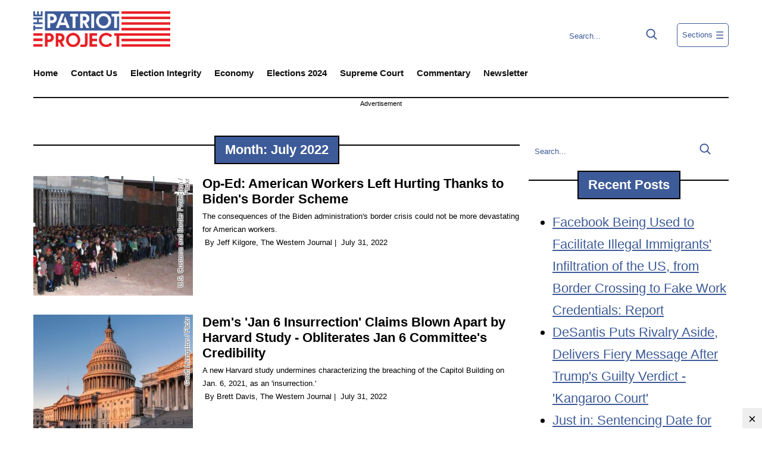

--- FILE ---
content_type: text/html; charset=UTF-8
request_url: https://news.patriotproject.com/2022/07/
body_size: 27091
content:
<!doctype html>
<html lang="en-US">
	<head>
		<meta name="viewport" content="initial-scale=1.0, width=device-width">
		<title>July 2022 - Patriot Project</title>
		<meta name='robots' content='max-image-preview:large' />
	<style>img:is([sizes="auto" i], [sizes^="auto," i]) { contain-intrinsic-size: 3000px 1500px }</style>
	
			<script>
				window.dataLayer = window.dataLayer || [];
				window.dataLayer.push({"siteName":"http:\/\/news.patriotproject.com","pageCategory":"archive","wordCount":"none","paragraphCount":"none","articleTitle":"archive","articleSocialTitle":"archive","articleSEOTitle":"archive","articleChooser":"archive","articleTitler":"archive","articleTitleLength":"archive","articleSocialTitleLength":"archive","articleSEOTitleLength":"archive","articleAuthor":"archive","articleEditor":"archive","articleShareTextAuthor":"archive","articleShareTextLength":"archive","articleCategory":"archive","articlePublishDate":"0000-00-00","articleTopic":"archive","articleSection":"archive","articleID":"archive","articleFormat":"archive","abTesting":"false","articleSource":"archive","articleVia":"archive","platform":"web","event":"dataLayer-loaded"});
			</script>
		
			<script>
				function getParameterByName( name ) {
					name = name.replace( /[\[\]]/g, "\\$&" );
					var regex = new RegExp( "[?&]" + name + "(=([^&#]*)|&|#|$)" ),
						results = regex.exec( window.location.href );
					if( ! results ) return null;
					if( ! results[2] ) return '';
					return decodeURIComponent( results[2].replace( /\+/g, " " ) );
				}

				function getCookie(cname) {
					var name = cname + "=";
					var decodedCookie = decodeURIComponent(document.cookie);
					var ca = decodedCookie.split(';');
					for(var i = 0; i <ca.length; i++) {
						var c = ca[i];
						while (c.charAt(0) == ' ') {
							c = c.substring(1);
						}
						if (c.indexOf(name) == 0) {
							return c.substring(name.length, c.length);
						}
					}
					return "";
				}
			</script>
		
<!-- This site is optimized with the Yoast SEO Premium plugin v11.8 - https://yoast.com/wordpress/plugins/seo/ -->
<meta name="robots" content="noindex,follow"/>
<link rel="next" href="https://news.patriotproject.com/2022/07/page/2/" />
<meta property="og:locale" content="en_US" />
<meta property="og:type" content="object" />
<meta property="og:title" content="July 2022 - Patriot Project" />
<meta property="og:url" content="https://news.patriotproject.com/2022/07/" />
<meta property="og:site_name" content="Patriot Project" />
<meta name="twitter:card" content="summary_large_image" />
<meta name="twitter:title" content="July 2022 - Patriot Project" />
<script type='application/ld+json' class='yoast-schema-graph yoast-schema-graph--main'>{"@context":"https://schema.org","@graph":[{"@type":"WebSite","@id":"https://news.patriotproject.com/#website","url":"https://news.patriotproject.com/","name":"Patriot Project","potentialAction":{"@type":"SearchAction","target":"https://news.patriotproject.com/?s={search_term_string}","query-input":"required name=search_term_string"}},{"@type":"CollectionPage","@id":"https://news.patriotproject.com/2022/07/#webpage","url":"https://news.patriotproject.com/2022/07/","inLanguage":"en-US","name":"July 2022 - Patriot Project","isPartOf":{"@id":"https://news.patriotproject.com/#website"}}]}</script>
<!-- / Yoast SEO Premium plugin. -->


		<!-- Google Tag Manager -->
			<script>(function(w,d,s,l,i){w[l]=w[l]||[];w[l].push({'gtm.start':
			new Date().getTime(),event:'gtm.js'});var f=d.getElementsByTagName(s)[0],
			j=d.createElement(s),dl=l!='dataLayer'?'&l='+l:'';j.async=true;j.src=
			'//www.googletagmanager.com/gtm.js?id='+i+dl;f.parentNode.insertBefore(j,f);
			})(window,document,'script','dataLayer','GTM-K3K9VP');</script>
		<!-- End Google Tag Manager -->
	<style id='classic-theme-styles-inline-css' type='text/css'>
/*! This file is auto-generated */
.wp-block-button__link{color:#fff;background-color:#32373c;border-radius:9999px;box-shadow:none;text-decoration:none;padding:calc(.667em + 2px) calc(1.333em + 2px);font-size:1.125em}.wp-block-file__button{background:#32373c;color:#fff;text-decoration:none}
</style>
<style id='global-styles-inline-css' type='text/css'>
:root{--wp--preset--aspect-ratio--square: 1;--wp--preset--aspect-ratio--4-3: 4/3;--wp--preset--aspect-ratio--3-4: 3/4;--wp--preset--aspect-ratio--3-2: 3/2;--wp--preset--aspect-ratio--2-3: 2/3;--wp--preset--aspect-ratio--16-9: 16/9;--wp--preset--aspect-ratio--9-16: 9/16;--wp--preset--color--black: #000000;--wp--preset--color--cyan-bluish-gray: #abb8c3;--wp--preset--color--white: #ffffff;--wp--preset--color--pale-pink: #f78da7;--wp--preset--color--vivid-red: #cf2e2e;--wp--preset--color--luminous-vivid-orange: #ff6900;--wp--preset--color--luminous-vivid-amber: #fcb900;--wp--preset--color--light-green-cyan: #7bdcb5;--wp--preset--color--vivid-green-cyan: #00d084;--wp--preset--color--pale-cyan-blue: #8ed1fc;--wp--preset--color--vivid-cyan-blue: #0693e3;--wp--preset--color--vivid-purple: #9b51e0;--wp--preset--gradient--vivid-cyan-blue-to-vivid-purple: linear-gradient(135deg,rgba(6,147,227,1) 0%,rgb(155,81,224) 100%);--wp--preset--gradient--light-green-cyan-to-vivid-green-cyan: linear-gradient(135deg,rgb(122,220,180) 0%,rgb(0,208,130) 100%);--wp--preset--gradient--luminous-vivid-amber-to-luminous-vivid-orange: linear-gradient(135deg,rgba(252,185,0,1) 0%,rgba(255,105,0,1) 100%);--wp--preset--gradient--luminous-vivid-orange-to-vivid-red: linear-gradient(135deg,rgba(255,105,0,1) 0%,rgb(207,46,46) 100%);--wp--preset--gradient--very-light-gray-to-cyan-bluish-gray: linear-gradient(135deg,rgb(238,238,238) 0%,rgb(169,184,195) 100%);--wp--preset--gradient--cool-to-warm-spectrum: linear-gradient(135deg,rgb(74,234,220) 0%,rgb(151,120,209) 20%,rgb(207,42,186) 40%,rgb(238,44,130) 60%,rgb(251,105,98) 80%,rgb(254,248,76) 100%);--wp--preset--gradient--blush-light-purple: linear-gradient(135deg,rgb(255,206,236) 0%,rgb(152,150,240) 100%);--wp--preset--gradient--blush-bordeaux: linear-gradient(135deg,rgb(254,205,165) 0%,rgb(254,45,45) 50%,rgb(107,0,62) 100%);--wp--preset--gradient--luminous-dusk: linear-gradient(135deg,rgb(255,203,112) 0%,rgb(199,81,192) 50%,rgb(65,88,208) 100%);--wp--preset--gradient--pale-ocean: linear-gradient(135deg,rgb(255,245,203) 0%,rgb(182,227,212) 50%,rgb(51,167,181) 100%);--wp--preset--gradient--electric-grass: linear-gradient(135deg,rgb(202,248,128) 0%,rgb(113,206,126) 100%);--wp--preset--gradient--midnight: linear-gradient(135deg,rgb(2,3,129) 0%,rgb(40,116,252) 100%);--wp--preset--font-size--small: 13px;--wp--preset--font-size--medium: 20px;--wp--preset--font-size--large: 36px;--wp--preset--font-size--x-large: 42px;--wp--preset--spacing--20: 0.44rem;--wp--preset--spacing--30: 0.67rem;--wp--preset--spacing--40: 1rem;--wp--preset--spacing--50: 1.5rem;--wp--preset--spacing--60: 2.25rem;--wp--preset--spacing--70: 3.38rem;--wp--preset--spacing--80: 5.06rem;--wp--preset--shadow--natural: 6px 6px 9px rgba(0, 0, 0, 0.2);--wp--preset--shadow--deep: 12px 12px 50px rgba(0, 0, 0, 0.4);--wp--preset--shadow--sharp: 6px 6px 0px rgba(0, 0, 0, 0.2);--wp--preset--shadow--outlined: 6px 6px 0px -3px rgba(255, 255, 255, 1), 6px 6px rgba(0, 0, 0, 1);--wp--preset--shadow--crisp: 6px 6px 0px rgba(0, 0, 0, 1);}:where(.is-layout-flex){gap: 0.5em;}:where(.is-layout-grid){gap: 0.5em;}body .is-layout-flex{display: flex;}.is-layout-flex{flex-wrap: wrap;align-items: center;}.is-layout-flex > :is(*, div){margin: 0;}body .is-layout-grid{display: grid;}.is-layout-grid > :is(*, div){margin: 0;}:where(.wp-block-columns.is-layout-flex){gap: 2em;}:where(.wp-block-columns.is-layout-grid){gap: 2em;}:where(.wp-block-post-template.is-layout-flex){gap: 1.25em;}:where(.wp-block-post-template.is-layout-grid){gap: 1.25em;}.has-black-color{color: var(--wp--preset--color--black) !important;}.has-cyan-bluish-gray-color{color: var(--wp--preset--color--cyan-bluish-gray) !important;}.has-white-color{color: var(--wp--preset--color--white) !important;}.has-pale-pink-color{color: var(--wp--preset--color--pale-pink) !important;}.has-vivid-red-color{color: var(--wp--preset--color--vivid-red) !important;}.has-luminous-vivid-orange-color{color: var(--wp--preset--color--luminous-vivid-orange) !important;}.has-luminous-vivid-amber-color{color: var(--wp--preset--color--luminous-vivid-amber) !important;}.has-light-green-cyan-color{color: var(--wp--preset--color--light-green-cyan) !important;}.has-vivid-green-cyan-color{color: var(--wp--preset--color--vivid-green-cyan) !important;}.has-pale-cyan-blue-color{color: var(--wp--preset--color--pale-cyan-blue) !important;}.has-vivid-cyan-blue-color{color: var(--wp--preset--color--vivid-cyan-blue) !important;}.has-vivid-purple-color{color: var(--wp--preset--color--vivid-purple) !important;}.has-black-background-color{background-color: var(--wp--preset--color--black) !important;}.has-cyan-bluish-gray-background-color{background-color: var(--wp--preset--color--cyan-bluish-gray) !important;}.has-white-background-color{background-color: var(--wp--preset--color--white) !important;}.has-pale-pink-background-color{background-color: var(--wp--preset--color--pale-pink) !important;}.has-vivid-red-background-color{background-color: var(--wp--preset--color--vivid-red) !important;}.has-luminous-vivid-orange-background-color{background-color: var(--wp--preset--color--luminous-vivid-orange) !important;}.has-luminous-vivid-amber-background-color{background-color: var(--wp--preset--color--luminous-vivid-amber) !important;}.has-light-green-cyan-background-color{background-color: var(--wp--preset--color--light-green-cyan) !important;}.has-vivid-green-cyan-background-color{background-color: var(--wp--preset--color--vivid-green-cyan) !important;}.has-pale-cyan-blue-background-color{background-color: var(--wp--preset--color--pale-cyan-blue) !important;}.has-vivid-cyan-blue-background-color{background-color: var(--wp--preset--color--vivid-cyan-blue) !important;}.has-vivid-purple-background-color{background-color: var(--wp--preset--color--vivid-purple) !important;}.has-black-border-color{border-color: var(--wp--preset--color--black) !important;}.has-cyan-bluish-gray-border-color{border-color: var(--wp--preset--color--cyan-bluish-gray) !important;}.has-white-border-color{border-color: var(--wp--preset--color--white) !important;}.has-pale-pink-border-color{border-color: var(--wp--preset--color--pale-pink) !important;}.has-vivid-red-border-color{border-color: var(--wp--preset--color--vivid-red) !important;}.has-luminous-vivid-orange-border-color{border-color: var(--wp--preset--color--luminous-vivid-orange) !important;}.has-luminous-vivid-amber-border-color{border-color: var(--wp--preset--color--luminous-vivid-amber) !important;}.has-light-green-cyan-border-color{border-color: var(--wp--preset--color--light-green-cyan) !important;}.has-vivid-green-cyan-border-color{border-color: var(--wp--preset--color--vivid-green-cyan) !important;}.has-pale-cyan-blue-border-color{border-color: var(--wp--preset--color--pale-cyan-blue) !important;}.has-vivid-cyan-blue-border-color{border-color: var(--wp--preset--color--vivid-cyan-blue) !important;}.has-vivid-purple-border-color{border-color: var(--wp--preset--color--vivid-purple) !important;}.has-vivid-cyan-blue-to-vivid-purple-gradient-background{background: var(--wp--preset--gradient--vivid-cyan-blue-to-vivid-purple) !important;}.has-light-green-cyan-to-vivid-green-cyan-gradient-background{background: var(--wp--preset--gradient--light-green-cyan-to-vivid-green-cyan) !important;}.has-luminous-vivid-amber-to-luminous-vivid-orange-gradient-background{background: var(--wp--preset--gradient--luminous-vivid-amber-to-luminous-vivid-orange) !important;}.has-luminous-vivid-orange-to-vivid-red-gradient-background{background: var(--wp--preset--gradient--luminous-vivid-orange-to-vivid-red) !important;}.has-very-light-gray-to-cyan-bluish-gray-gradient-background{background: var(--wp--preset--gradient--very-light-gray-to-cyan-bluish-gray) !important;}.has-cool-to-warm-spectrum-gradient-background{background: var(--wp--preset--gradient--cool-to-warm-spectrum) !important;}.has-blush-light-purple-gradient-background{background: var(--wp--preset--gradient--blush-light-purple) !important;}.has-blush-bordeaux-gradient-background{background: var(--wp--preset--gradient--blush-bordeaux) !important;}.has-luminous-dusk-gradient-background{background: var(--wp--preset--gradient--luminous-dusk) !important;}.has-pale-ocean-gradient-background{background: var(--wp--preset--gradient--pale-ocean) !important;}.has-electric-grass-gradient-background{background: var(--wp--preset--gradient--electric-grass) !important;}.has-midnight-gradient-background{background: var(--wp--preset--gradient--midnight) !important;}.has-small-font-size{font-size: var(--wp--preset--font-size--small) !important;}.has-medium-font-size{font-size: var(--wp--preset--font-size--medium) !important;}.has-large-font-size{font-size: var(--wp--preset--font-size--large) !important;}.has-x-large-font-size{font-size: var(--wp--preset--font-size--x-large) !important;}
:where(.wp-block-post-template.is-layout-flex){gap: 1.25em;}:where(.wp-block-post-template.is-layout-grid){gap: 1.25em;}
:where(.wp-block-columns.is-layout-flex){gap: 2em;}:where(.wp-block-columns.is-layout-grid){gap: 2em;}
:root :where(.wp-block-pullquote){font-size: 1.5em;line-height: 1.6;}
</style>
<link rel='stylesheet' id='firefly-main-css' href='https://news.patriotproject.com/wp-content/themes/firefly/assets/css/magazine-main.css?ver=0.0.1-1717497384' type='text/css' media='all' />
<script type="text/javascript" src="https://news.patriotproject.com/wp-content/themes/firefly/assets/js/prebid.js?ver=1717497384&#039; async=&#039;async" id="prebid-js"></script>
<link rel="https://api.w.org/" href="https://news.patriotproject.com/wp-json/" />
		<style>
			:root {
				--main-theme-color: #3d5b98;
				--footer-background-color: var( --main-theme-color );
			}
			@media only screen and (min-width: 990px){
				#site-header .logo-search-menu {
					grid-template-columns: auto auto 90px;
				}
				#site-header .ff-menu-btn {
					display: block;
					margin-top: 20px;
				}
			}
		</style>
		<meta property="fb:pages" content="113523270444964" />
				<script type="text/javascript">!(function(o,n){function $(){($.q=$.q||[]).push(arguments)}$.v=1,o[n]=o[n]||$})(window,String.fromCharCode(97,100,109,105,114,97,108));!(function(t,c,i){i=t.createElement(c),t=t.getElementsByTagName(c)[0],i.async=1,i.src="https://panickypancake.com/v2gutkPWjNumHwqJJKTBYIfN6b5Z_InA6k49e5GdmyF9TSUtQfElohSk",t.parentNode.insertBefore(i,t)})(document,"script");;!(function(o,t,n,c){function e(n){(function(){try{return(localStorage.getItem("v4ac1eiZr0")||"").split(",")[4]>0}catch(o){}return!1})()&&(n=o[t].pubads())&&n.setTargeting("admiral-engaged","true")}(c=o[t]=o[t]||{}).cmd=c.cmd||[],typeof c.pubads===n?e():typeof c.cmd.unshift===n?c.cmd.unshift(e):c.cmd.push(e)})(window,"googletag","function");;;!(function(t,n,i,e,o){function a(){for(var t=[],i=0;i<arguments.length;i++)t.push(arguments[i]);if(!t.length)return o;"ping"===t[0]?t[2]({gdprAppliesGlobally:!!n.__cmpGdprAppliesGlobally,cmpLoaded:!1,cmpStatus:"stub"}):t.length>0&&o.push(t)}function c(t){if(t&&t.data&&t.source){var e,o=t.source,a="string"==typeof t.data&&t.data.indexOf("__tcfapiCall")>=0;(e=a?((function(t){try{return JSON.parse(t)}catch(n){}})(t.data)||{}).__tcfapiCall:(t.data||{}).__tcfapiCall)&&n[i](e.command,e.version,(function(t,n){var i={__tcfapiReturn:{returnValue:t,success:n,callId:e.callId}};o&&o.postMessage(a?JSON.stringify(i):i,"*")}),e.parameter)}}!(function f(){if(!window.frames[e]){var n=t.body;if(n){var i=t.createElement("iframe");i.style.display="none",i.name=e,n.appendChild(i)}else setTimeout(f,5)}})(),o=[],a.v=1,"function"!=typeof n[i]&&(n[i]=n[i]||a,n.addEventListener?n.addEventListener("message",c,!1):n.attachEvent&&n.attachEvent("onmessage",c))})(document,window,"__tcfapi","__tcfapiLocator");;!(function(n,t,i,u,e,o,r){function a(n){if(n){var u=(n.data||{}).__uspapiCall;u&&t[i](u.command,u.version,(function(t,i){n.source.postMessage({__uspapiReturn:{returnValue:t,success:i,callId:u.callId}},"*")}))}}!(function f(){if(!window.frames[u]){var t=n.body;if(t){var i=n.createElement("iframe");i.style.display="none",i.name=u,t.appendChild(i)}else setTimeout(f,5)}})();var s={getUSPData:function(n,t){return n!==1?t&&t(null,!1):t&&t({version:null,uspString:null},!1)}};function c(n,t,i){return s[n](t,i)}c.v=1,"function"!=typeof t[i]&&(t[i]=t[i]||c,t.addEventListener?t.addEventListener("message",a,!1):t.attachEvent&&t.attachEvent("onmessage",a)),o=n.createElement(e),r=n.getElementsByTagName(e)[0],o.src="https://measlymiddle.com/v2ehu0sxaxSJR5uJTnD632MsrfiUCn6EaleUZ2G24zdp8BSmq-0rkSMHiUIwQKY2se4C4EXWR",r.parentNode.insertBefore(o,r)})(document,window,"__uspapi","__uspapiLocator","script");</script>
		    <!-- Legacy vendor adsense key; leaving this commented out until we have a replacement -->
    <!--<script async src="https://pagead2.googlesyndication.com/pagead/js/adsbygoogle.js?client=ca-pub-xxxxxxxxxxxxxxxx" crossorigin="anonymous"></script>-->
	
		<style>.sponsor > div.fixed-size:not(.custom) > div.teads-inread { display: block; margin: auto; }</style>
		<script>
			var ff_current_page = 1;
			var FF_REP_COUNT = 3;
			var FF_EXCLUDE_ADS = [];

			function firefly_setTargeting() {
				googletag.pubads().setTargeting("Site", ["http://news.patriotproject.com"]);
				googletag.pubads().setTargeting("Tag", [""]);
				googletag.pubads().setTargeting("Category", ["op-ed", "Wire"]);

				googletag.pubads().setTargeting("URL", "/op-ed-american-workers-left-hurting-tha");
				googletag.pubads().setTargeting("GoogleCompliant", "true");

				if( typeof FIREFLY_AIRTV_RAND != 'undefined' && FIREFLY_AIRTV_RAND < 0.2 ) googletag.pubads().setTargeting("AIRTV", "true");

				['campaign','content','medium','source'].forEach( function( utm ) { googletag.pubads().setTargeting( 'utm_' + utm, getParameterByName( 'utm_' + utm ) ); } );
			}
			function firefly_size_list_to_max_wh( size_list ) {
				let max_wh = [0, 0];
				for( let i = 0; i < size_list.length; i++ ) {
					if( size_list[i][0] > max_wh[0] ) max_wh[0] = size_list[i][0];
					if( size_list[i][1] > max_wh[1] ) max_wh[1] = size_list[i][1];
				}
				return max_wh;
			}
		var FFADS = {"desktop_bidding_timeout":"1100","mobile_bidding_timeout":"1000","lazy_load_threshold":"900","custom_unit_code":"PP","dfp_account_id":"101957818,22558869598","use_fixed_containers":"yes","units":{"OOP":{"ad_type":"dfp_prebid"},"SA1":{"ad_type":"custom"},"BB1":{"ad_type":"custom"},"SB1":{"ad_type":null},"SB2":{"ad_type":null},"SB3":{"ad_type":null},"SB4":{"ad_type":null},"SB5":{"ad_type":null},"HP1":{"ad_type":"custom"},"HP2":{"ad_type":"custom"},"HP3":{"ad_type":"custom"},"HP4":{"ad_type":"custom","lazy_load":"yes"},"HP5":{"ad_type":"custom","lazy_load":"yes"},"HP6":{"ad_type":"custom","lazy_load":"yes"},"HP7":{"ad_type":null},"HP8":{"ad_type":null},"IC5":{"repeating":true}},"ad_type":"custom","lazy_load":"yes","dfp_unit_path":"PatriotProject\/PatriotProject_Archive\/PatriotProject_Archive_Direct\/PatriotProject_Archive_Direct_","cat":"uncategorized"};

			FFADS.debug = function( msg ) {
				if( document.location.href.search( 'ffads_debug=true' ) !== -1 ) {
					if( typeof msg !== 'undefined' ) console.log( JSON.parse( JSON.stringify( msg ) ) );
					else console.log( 'undefined' );
				}
			}

			FFADS.content_order = ["OOP","SA1","BB1","HP1","HP2","HP3","HP4","HP5","HP6","HP7","HP8"];
			FFADS.sidebar_order = ["SB1","SB2","SB3","SB4","SB5"];

	  	

			for( let ad_unit in FFADS.units ) if( ( FFADS.units[ad_unit].ad_type == 'dfp_prebid' || FFADS.units[ad_unit].ad_type == 'hybrid' ) && FFADS.units[ad_unit].size_mappings ) for( let i = 0; i < FFADS.units[ad_unit].size_mappings.length; i++ ) if( window.innerWidth >= FFADS.units[ad_unit].size_mappings[i].screen_width ) {
				if( FFADS.units[ad_unit].size_mappings[i].creative_sizes && FF_EXCLUDE_ADS.indexOf( ad_unit ) == -1 ) {
					FFADS.units[ad_unit].sizes = FFADS.units[ad_unit].size_mappings[i].creative_sizes.map( function( sizeObj ) {
						if( sizeObj.size == 'fluid' ) {
							return sizeObj.size
						}
						return sizeObj.size.split( 'x' ).map( function( numString ) {
							return parseInt( numString );
						} );
					} );
				}
				break;
			}

			let new_unit_obj = {};
			for( let i in FFADS.content_order ) {
				FFADS.debug( 'Checking if ' + FFADS.content_order[i] + ' is valid on this page' );
				let ad_unit = FFADS.content_order[i].split( '_' )[0];
				if( FFADS.units[ad_unit] && ( FFADS.units[ad_unit].ad_type == 'custom' || FFADS.units[ad_unit].sizes ) ) new_unit_obj[ad_unit] = FFADS.units[ad_unit];
				else {
					FFADS.debug( FFADS.content_order[i] + ' is not valid on this page. Removing it from content_order.' );
					FFADS.content_order[i] = false;
				}
			}
			FFADS.content_order = FFADS.content_order.filter( function( ad_unit ) { return ad_unit && FFADS.units[ad_unit.split( '_' )[0]].lazy_load; } );
			if( window.innerWidth >= 944 ) for( let i in FFADS.sidebar_order ) {
				FFADS.debug( 'Checking if ' + FFADS.sidebar_order[i] + ' is valid on this page' );
				if( FFADS.units[FFADS.sidebar_order[i]].ad_type == 'custom' || FFADS.units[FFADS.sidebar_order[i]].sizes ) new_unit_obj[FFADS.sidebar_order[i]] = FFADS.units[FFADS.sidebar_order[i]];
				else {
					FFADS.debug( FFADS.sidebar_order[i] + ' is not valid on this page. Removing it from sidebar_order.' );
					FFADS.sidebar_order[i] = false;
				}
			}
			FFADS.sidebar_order = FFADS.sidebar_order.filter( function( ad_unit ) { return ad_unit && FFADS.units[ad_unit].lazy_load; } );
			FFADS.units = new_unit_obj;

			FFADS.all_bidders = {"appnexus":{"nicename":"AppNexus","params":["placementId"]},"medianet":{"nicename":"MediaNet","params":["cid","crid"]},"oftmedia":{"nicename":"One Fifty Two Media","params":["placementId"]},"sonobi":{"nicename":"Sonobi","params":["placement_id"]},"sovrn":{"nicename":"Sovrn","params":["tagid"]}};

			FFADS.pb_units = [];
			for( let bidder in FFADS.all_bidders ) {
				FFADS.all_bidders[bidder].param_map = {};
				for( let param in FFADS.all_bidders[bidder].params ) FFADS.all_bidders[bidder].param_map[FFADS.all_bidders[bidder].params[param].toLowerCase()] = FFADS.all_bidders[bidder].params[param];
				for( let param in FFADS.all_bidders[bidder].array_params ) FFADS.all_bidders[bidder].param_map[FFADS.all_bidders[bidder].array_params[param].toLowerCase()] = FFADS.all_bidders[bidder].array_params[param];
			}
			for( let ad_unit in FFADS.units ) {
				FFADS.debug( ad_unit + ' type: ' + FFADS.units[ad_unit].ad_type );
				FFADS.debug( ad_unit + ' size mappings:' );
				FFADS.debug( FFADS.units[ad_unit].size_mappings );
				if( ( FFADS.units[ad_unit].ad_type == 'dfp_prebid' || FFADS.units[ad_unit].ad_type == 'hybrid' ) && FFADS.units[ad_unit].size_mappings ) {
					FFADS.debug( 'creating PB unit(s) for ' + ad_unit );
					let bids = [];
					for( let i in FFADS.units[ad_unit].bidders ) if(
						FFADS.units[ad_unit].bidders[i].device_category == 'all' ||
						FFADS.units[ad_unit].bidders[i].device_category == 'desktop' && window.innerWidth >= 944 ||
						FFADS.units[ad_unit].bidders[i].device_category == 'mobile' && window.innerWidth < 944
					) {
						let params = {};
						for( let param in FFADS.units[ad_unit].bidders[i] ) if( param.search( FFADS.units[ad_unit].bidders[i].name.toLowerCase() + '_' ) === 0 ) {
							let param_name_lower = param.split( '_' ).splice( 1 ).join( '_' );
							let param_name = FFADS.all_bidders[FFADS.units[ad_unit].bidders[i].name].param_map[param_name_lower];
							if( typeof FFADS.units[ad_unit].bidders[i][param] == 'object' ) {
								params[param_name] = [];
								for( let j in FFADS.units[ad_unit].bidders[i][param] ) params[param_name].push( parseInt( FFADS.units[ad_unit].bidders[i][param][j][param_name_lower] ) || FFADS.units[ad_unit].bidders[i][param][j][param_name_lower] );
							}
							else params[param_name] = FFADS.units[ad_unit].bidders[i][param];
							// Custom ext param format overwrite for OneTag provider
							if(FFADS.units[ad_unit].bidders[i].name == "onetag" && param_name == "ext") {
								params[param_name] = { "placement_name" : params[param_name] };
							}
						}
						bids.push( { bidder: FFADS.units[ad_unit].bidders[i].name.replace( 'ttacross', '33across' ), params: params } );
					}
					let pb_sizes_copy = JSON.parse(JSON.stringify(FFADS.units[ad_unit].sizes));
					if ( pb_sizes_copy.includes( 'fluid' ) ) {
						pb_sizes_copy.splice( pb_sizes_copy.indexOf( 'fluid' ), 1 );
					}
					if( FFADS.units[ad_unit].repeating ) for( let i = 0; i < FF_REP_COUNT; i++ ) FFADS.pb_units.push( {
						mediaTypes: {
							banner: {
								sizes: pb_sizes_copy
							}
						},
						bids: bids,
						code: 'REP_' + i
					} );
		  			else if( FFADS.units[ad_unit].rep_count ) for( let i = 0; i < FFADS.units[ad_unit].rep_count; i++ ) FFADS.pb_units.push( {
						mediaTypes: {
							banner: {
								sizes: pb_sizes_copy
							}
						},
						bids: bids,
						code: ad_unit + '_' + i
					} );
					else FFADS.pb_units.push( {
						mediaTypes: {
							banner: {
								sizes: pb_sizes_copy
							}
						},
						bids: bids,
						code: ad_unit
					} );
				}

				FFADS.units[ad_unit].instances = {};
				if( FFADS.units[ad_unit].repeating ) for( let i = 0; i < FF_REP_COUNT; i++ ) FFADS.units[ad_unit].instances['REP_' + i] = {};
				else if( FFADS.units[ad_unit].rep_count ) for( let i = 0; i < FFADS.units[ad_unit].rep_count; i++ ) FFADS.units[ad_unit].instances[ad_unit + '_' + i] = {};
				else FFADS.units[ad_unit].instances[ad_unit] = {};
			}

			FFADS.prebid_timeout = window.innerWidth > 943 ? FFADS.desktop_bidding_timeout : FFADS.mobile_bidding_timeout;

			FFADS.get_unit_path = function( ad_unit ) {
				let path = '/' + ( this.dfp_account_id || 101957818 ) + '/';

				if ( this.dfp_unit_path ) {
					path += this.dfp_unit_path + ad_unit;
				} else {
					path += ad_unit + '_' + ( this.custom_unit_code || 'LM' );
				}

				if ( typeof this.use_sx_units != 'undefined' && this.use_sx_units == 'yes' ) {
					path += window.innerWidth > 943 ? '_LGSX' : '_SMSX';
				}

				return path;
			}
			FFADS.pbjs_bids_back = function() {
				FFADS.debug( 'PB bids back for initial units' );
				FFADS.pbjs_ready = true;
				if( FFADS.a9_ready ) return sendInitialAdserverRequest();
			}
			FFADS.render_ad = function( ad_unit, div_id = false ) {
				div_id = div_id || ad_unit;
				this.debug( 'refreshing ' + ad_unit + ' into #' + div_id );
				this.units[ad_unit].instances[div_id].displayed = true;
				if( this.units[ad_unit].ad_type == 'custom' ) eval( this.units[ad_unit].custom_ads[0].rendering_script );
				else googletag.cmd.push( this.request_bids.bind( this, ad_unit, div_id ) );
			}
			FFADS.request_bids = function( ad_unit, div_id = false ) {
				div_id = div_id || ad_unit;

				this.debug( 'requesting bids for ' + ad_unit + ' in #' + div_id );

				FFADS.units[ad_unit].instances[div_id].gt_slot = googletag.defineSlot( this.get_unit_path( ad_unit ), this.units[ad_unit].sizes, div_id ).setTargeting( 'ad_h', (new Date).getUTCHours().toString() ).addService( googletag.pubads() );
				window['firefly_pbjs_ready' + div_id] = false, window['firefly_a9_ready' + div_id] = false;

				pbjs.requestBids( {
					bidsBackHandler: firefly_pbjs_bids_back_single.bind( null, ad_unit, div_id ),
					adUnitCodes:     [div_id]
				} );

				setTimeout( sendSingleAdserverRequest.bind( FFADS, ad_unit, div_id ), FFADS.prebid_timeout );

				apstag.fetchBids(
					{
						slots: [
							{
								slotID:   div_id,
								slotName: this.get_unit_path( ad_unit ),
								sizes:    this.units[ad_unit].sizes
							}
						]
					},
					firefly_a9_bids_back_single.bind( null, ad_unit, div_id )
				);
			};

			FFADS.lazy_load_check = function() {
				FFADS.debug( 'checking lazy load' );

				for( let i = 0; i < FFADS.content_order.length; i++ ) {
					let ad_unit_id = FFADS.content_order[i];
					let ad_unit = ad_unit_id.split( '_' )[0];
					if( ! FFADS.units[ad_unit].repeating ) {
						if( checkAlmostVisible( document.getElementById( ad_unit_id ), FFADS.lazy_load_threshold ) ) {
							FFADS.debug( ad_unit_id + ' is almost visible' );
							FFADS.content_order.splice( i--, 1 ); // splice first in case render_ad fails, decrement i to account for item removed
							FFADS.render_ad( ad_unit, ad_unit_id );
						}
					}
					else for( var j = 0; j < FF_REP_COUNT; j++ ) {
						let div_id = 'REP_' + j;
						if( ! FFADS.units[ad_unit].instances[div_id].displayed ) {
							if( checkAlmostVisible( document.getElementById( div_id ), FFADS.lazy_load_threshold ) ) {
								FFADS.debug( div_id + ' is almost visible' );
								if( j == FF_REP_COUNT - 1 ) FFADS.content_order.splice( i, 1 ); // splice first in case render_ad fails
								FFADS.render_ad( ad_unit, div_id );
							}
							else break;
						}
					}
				}

				if( typeof ffsid != 'undefined' && ! FFADS.comments_displayed && checkAlmostVisible( document.getElementById( 'respond' ), FFADS.lazy_load_threshold ) ) {
					var ffrespond = document.getElementById( 'respond' );
					var simscript1 = document.createElement( 'script' );
					var simscript2 = document.createElement( 'script' );
					simscript1.async = simscript2.async = 'async';
					simscript1.type = simscript2.type = 'text/javascript';
					simscript1.src = 'https://recirculation.spot.im/spot/' + ffsid;
					simscript2.src = 'https://launcher.spot.im/spot/' + ffsid;
					simscript2.dataset.spotimModule = 'spotim-launcher';
					simscript2.dataset.postUrl = simscript2.dataset.facebookUrl = ffsurl;
					simscript2.dataset.postId = ffspid;
					ffrespond.appendChild( simscript1 );
					ffrespond.appendChild( simscript2 );
					FFADS.comments_displayed = true;
				}

				if( typeof disqus_config != 'undefined' && ! FFADS.comments_displayed && checkAlmostVisible( document.getElementById( 'disqus_thread'), FFADS.lazy_load_threshold ) ) {
					var d = document, s = d.createElement("script");
					s.src = "https://" + firefly_disqus_domain + ".disqus.com/embed.js";
					s.setAttribute("data-timestamp", +new Date());
					(d.head || d.body).appendChild(s);
					FFADS.comments_displayed = true;
				}

				if( window.innerWidth > 943 ) for( let i = 0; i < FFADS.sidebar_order.length; i++ ) {
					let ad_unit_code = FFADS.sidebar_order[i];
					if( checkAlmostVisible( document.getElementById( ad_unit_code ), FFADS.lazy_load_threshold ) ) {
						FFADS.debug( ad_unit_code + ' is almost visible' );
						FFADS.sidebar_order.splice( i, 1 );
						FFADS.render_ad( ad_unit_code );
					}
					else break;
				}
			}

			FFADS.comments_displayed = false;

			var pbjs = pbjs || {};
			pbjs.que = pbjs.que || [ function() { FFADS.debug( 'pbjs.que starting' ); } ];

			pbjs.que.push(function() {

				pbjs.enableAnalytics([{
					provider: "atsAnalytics",
					options: {
						pid: "122"
					}
				}])

				pbjs.setConfig( {
					priceGranularity: "high",
					userSync: {
						
						iframeEnabled: true,
						filterSettings: {
							iframe: {
								bidders: ['nobid','pubmatic', 'consumable', 'connectad'],
								filter: 'include'
							}
						},
						syncDelay: 3000
					}
				} );

				FFADS.debug( 'adding units to PB' );
				FFADS.debug( FFADS.pb_units );
				pbjs.addAdUnits( FFADS.pb_units );
				let adUnitCodes = [];
				for( let ad_unit in FFADS.units ) if( ! FFADS.units[ad_unit].lazy_load ) adUnitCodes.push( ad_unit );
				FFADS.debug( 'requesting PB bids for initial units' );
				pbjs.requestBids({
					bidsBackHandler: FFADS.pbjs_bids_back,
					adUnitCodes:     adUnitCodes
				});
			});

			function sendInitialAdserverRequest() {
				if( FFADS.initialAdserverRequestSent ) return;
				FFADS.initialAdserverRequestSent = true;

				FFADS.debug( 'queuing DFP request for initial units' );

				googletag.cmd.push(function() {
					pbjs.que.push(function() {
						FFADS.debug( 'sending DFP request for initial units' );

						let adUnitCodes = [];
						let dfpAdUnits = [];
						for( let ad_unit in FFADS.units ) if( ! FFADS.units[ad_unit].lazy_load ) {
							if( FFADS.units[ad_unit].ad_type == 'hybrid' ) {
								let pb_bid = pbjs.getHighestCpmBids( ad_unit );
								pb_bid = pb_bid.length ? pb_bid[0].cpm : 0;
								FFADS.debug( 'Prebid bid ' + pb_bid + ' for ' + ad_unit );

								if( pb_bid < FFADS.units[ad_unit].custom_ads[0].cpm ) {
									FFADS.debug( 'Custom code won for ' + ad_unit );
									let el = false;
									if( el = document.getElementById( ad_unit ) ) {
										el.innerHTML = FFADS.units[ad_unit].custom_ads[0].code;
										eval( FFADS.units[ad_unit].custom_ads[0].rendering_script );
									}
									else FFADS.debug( 'failed to render custom code in ' + ad_unit + ' since the unit is not on this page' );
									continue;
								}
							}

							adUnitCodes.push( ad_unit );
							dfpAdUnits.push( FFADS.units[ad_unit].instances[ad_unit].gt_slot );
						}

						pbjs.setTargetingForGPTAsync( adUnitCodes );
						apstag.setDisplayBids();

						googletag.pubads().refresh( dfpAdUnits );
					});
				});
			}

			FFADS.debug( 'scheduling DFP request for initial units' );
			setTimeout( function() {
				sendInitialAdserverRequest();
			}, FFADS.prebid_timeout );

			if( ! getCookie( 'ff_subbed' ) ) {
				(function () {
					var gads = document.createElement('script');
					gads.async = true;
					gads.type = 'text/javascript';
					var useSSL = 'https:' == document.location.protocol;
					gads.src = (useSSL ? 'https:' : 'http:') + '//www.googletagservices.com/tag/js/gpt.js';
					var node = document.getElementsByTagName('script')[0];
					node.parentNode.insertBefore(gads, node);
				})();
			}

			var googletag = googletag || {};
			googletag.cmd = googletag.cmd || [ function() { FFADS.debug( 'googletag.cmd starting' ); } ];

			googletag.cmd.push( function() {
				googletag.pubads().disableInitialLoad();

				for( let ad_unit in FFADS.units ) if( ! FFADS.units[ad_unit].lazy_load && ( FFADS.units[ad_unit].ad_type == 'dfp_prebid' || FFADS.units[ad_unit].ad_type == 'hybrid' ) ) {
					FFADS.debug( 'defining slot for ' + ad_unit + ' #' + ad_unit );
					FFADS.units[ad_unit].instances[ad_unit].gt_slot = googletag.defineSlot( FFADS.get_unit_path( ad_unit ), FFADS.units[ad_unit].sizes, ad_unit ).setTargeting( 'ad_h', (new Date).getUTCHours().toString() ).addService( googletag.pubads() );
				}

				
				googletag.pubads().enableSingleRequest();
				firefly_setTargeting();
				googletag.pubads().setCentering(true);
				googletag.enableServices();
			} );

			function sendSingleAdserverRequest( ad_unit, div_id = false ) {
				div_id = div_id || ad_unit;
				if( FFADS.units[ad_unit].instances[div_id].adserverRequestSent ) return;
				FFADS.units[ad_unit].instances[div_id].adserverRequestSent = true;

				if( FFADS.units[ad_unit].ad_type == 'hybrid' ) {
					let pb_bid = pbjs.getHighestCpmBids( div_id );
					pb_bid = pb_bid.length ? pb_bid[0].cpm : 0;
					FFADS.debug( 'Prebid bid ' + pb_bid + ' for #' + div_id );

					if( pb_bid < FFADS.units[ad_unit].custom_ads[0].cpm ) {
						FFADS.debug( 'Custom code won for #' + div_id );
						document.getElementById( div_id ).innerHTML = FFADS.units[ad_unit].custom_ads[0].code;
						eval( FFADS.units[ad_unit].custom_ads[0].rendering_script );
						return;
					}
				}

				apstag.setDisplayBids();
				pbjs.setTargetingForGPTAsync( [div_id] );
				FFADS.debug( 'sending DFP request for ' + ad_unit + ' #' + div_id );
				googletag.pubads().refresh( [FFADS.units[ad_unit].instances[div_id].gt_slot] );
			}

			function firefly_pbjs_bids_back_single( ad_unit, div_id = false ) {
				div_id = div_id || ad_unit;
				FFADS.debug( 'PB bids back for ' + ad_unit + ' #' + div_id );

				window['firefly_pbjs_ready' + ad_unit] = true;
				if( window['firefly_a9_ready' + ad_unit] ) return sendSingleAdserverRequest( ad_unit, div_id );
			}

			function firefly_a9_bids_back_single( ad_unit, div_id = false ) {
				div_id = div_id || ad_unit;
				FFADS.debug( 'A9 bids back for ' + ad_unit + ' #' + div_id );

				window['firefly_a9_ready' + ad_unit] = true;
				if( window['firefly_pbjs_ready' + ad_unit] ) return sendSingleAdserverRequest( ad_unit, div_id );
			}

			!function(a9,a,p,s,t,A,g){if(a[a9])return;function q(c,r){a[a9]._Q.push([c,r])}a[a9]={init:function(){q("i",arguments)},fetchBids:function(){q("f",arguments)},setDisplayBids:function(){},targetingKeys:function(){return[]},_Q:[]};A=p.createElement(s);A.async=!0;A.src=t;g=p.getElementsByTagName(s)[0];g.parentNode.insertBefore(A,g)}("apstag",window,document,"script","//c.amazon-adsystem.com/aax2/apstag.js");

			apstag.init({
				pubID: 'da224ee9-07c8-4a80-87e4-528df4ac939e',
				adServer: 'googletag',
				bidTimeout: FFADS.prebid_timeout,
				schain: {
					complete: 1,
					ver: '1.0',
					nodes: [
						{
							asi: 'fireflyengagement.com',
							sid: FFADS.seller_id,
							hp: 1
						}
					]
				}
			});

			var a9_slot_arr = [];

			for( var ad_unit in FFADS.units ) {
				if( ! FFADS.units[ad_unit].lazy_load ) var a9_slot_arr = a9_slot_arr.concat( [ {
					slotID:   ad_unit,
					slotName: FFADS.get_unit_path( ad_unit ),
					sizes:    FFADS.units[ad_unit].sizes
				} ] );
			};

			FFADS.debug( 'requesting A9 bids for initial units' );
			apstag.fetchBids( { slots: a9_slot_arr },
				function( bids ) {
					FFADS.debug( 'A9 bids back for initial units' );
					FFADS.a9_ready = true;
					if( FFADS.pbjs_ready ) return sendInitialAdserverRequest();
				}
			);
		</script>
	
		<meta name="author" content="Jeff Kilgore, The Western Journal">
		<meta property="fb:app_id" content="841007429350325" />
		<meta name="twitter:dnt" content="on">
	
			<!-- Begin comScore Tag -->
			<script>
			var _comscore = _comscore || [];
			_comscore.push({ c1: "2", c2: "20480112" });
			(function() {
				var s = document.createElement("script"), el = document.getElementsByTagName("script")[0]; s.async = true;
				s.src = (document.location.protocol == "https:" ? "https://sb" : "http://b") + ".scorecardresearch.com/beacon.js";
				el.parentNode.insertBefore(s, el);
			})();
			</script>
			<noscript>
			<img src="http://b.scorecardresearch.com/p?c1=2&c2=20480112&cv=2.0&cj=1" />
			</noscript>
			<!-- End comScore Tag -->
		
			<link rel="manifest" href="https://news.patriotproject.com/manifest.json">
		        <script>
            window.captchaPublicKey = '6LeJFcsUAAAAAPsIEqvB1EebWbZfqRUe6ebMpGy7';
        </script>
    <style type="text/css">.recentcomments a{display:inline !important;padding:0 !important;margin:0 !important;}</style><link rel="icon" href="https://news.patriotproject.com/wp-content/uploads/2020/08/ppf-150x150.png" sizes="32x32" />
<link rel="icon" href="https://news.patriotproject.com/wp-content/uploads/2020/08/ppf.png" sizes="192x192" />
<link rel="apple-touch-icon" href="https://news.patriotproject.com/wp-content/uploads/2020/08/ppf.png" />
<meta name="msapplication-TileImage" content="https://news.patriotproject.com/wp-content/uploads/2020/08/ppf.png" />
	</head>
	<body class="archive date wp-theme-firefly wp-child-theme-pp-firefly-child sidebar">
			<header id="site-header">
			<div class="inner-content menu-template-expanded">
				<div class="logo-search-menu">
					<!-- logo -->
					<a class="ff-logo-link" href="https://news.patriotproject.com">
	<img class="ff-logo color-logo" alt="" src="https://news.patriotproject.com/wp-content/uploads/2020/08/PatriotProject-Logo-Width3.png" />
</a>
					<!-- search -->
					<form class="search-form" role="search" method="get" action="https://news.patriotproject.com">
	<input type="text" value="" name="s" placeholder="Search...">
	<button type="submit" value="">
				<svg class="icon ff-search" viewBox="0 0 20 20" xmlns="http://www.w3.org/2000/svg">
					<g stroke="none" stroke-width="1" fill="none" fill-rule="evenodd">
						<g id="2.-icons/CWP-UI/search" transform="translate(-2.000000, -2.000000)" fill="#000000">
							<path d="M10.5,2.5 C14.9182815,2.5 18.5,6.08172202 18.5,10.5 C18.5,12.3482043 17.8732655,14.0500243 16.8207308,15.4045256 L21.2071068,19.7928932 C21.5976311,20.1834175 21.5976311,20.8165825 21.2071068,21.2071068 C20.8466228,21.5675907 20.2793918,21.5953203 19.8871006,21.2902954 L19.7928932,21.2071068 L15.4045256,16.8207308 C14.0500243,17.8732655 12.3482043,18.5 10.5,18.5 C6.08172202,18.5 2.5,14.9182815 2.5,10.5 C2.5,6.08172525 6.08172525,2.5 10.5,2.5 Z M10.5,4.5 C7.18629475,4.5 4.5,7.18629475 4.5,10.5 C4.5,13.8137116 7.18629108,16.5 10.5,16.5 C13.8137153,16.5 16.5,13.8137153 16.5,10.5 C16.5,7.18629108 13.8137116,4.5 10.5,4.5 Z"></path>
						</g>
					</g>
				</svg>
			</button>
</form>
					<!-- menu -->
					<div class="ff-menu-btn">
	<label for="main-menu" onclick="document.body.classList.add('lock-body')">
		<span class="menu-button-text">Sections</span>
		
				<svg class="icon ff-hamburger" viewBox="0 0 16 16" xmlns="http://www.w3.org/2000/svg">
					<title>menu</title>
					<g stroke="none" stroke-width="1" fill="none" fill-rule="evenodd">
						<g id="2.-icons/Symbolicons-line/menu" transform="translate(-2.000000, -4.000000)" fill="#000000">
							<path d="M21,18 C21.5522847,18 22,18.4477153 22,19 C22,19.5128358 21.6139598,19.9355072 21.1166211,19.9932723 L21,20 L21,20 L3,20 C2.44771525,20 2,19.5522847 2,19 C2,18.4477153 2.44771525,18 3,18 L21,18 Z M21,11 C21.5522847,11 22,11.4477153 22,12 C22,12.5128358 21.6139598,12.9355072 21.1166211,12.9932723 L21,13 L21,13 L3,13 C2.44771525,13 2,12.5522847 2,12 C2,11.4477153 2.44771525,11 3,11 L21,11 Z M21,4 C21.5522847,4 22,4.44771525 22,5 C22,5.51283584 21.6139598,5.93550716 21.1166211,5.99327227 L21,6 L21,6 L3,6 C2.44771525,6 2,5.55228475 2,5 C2,4.44771525 2.44771525,4 3,4 L21,4 Z"></path>
						</g>
					</g>
				</svg>
				</label>
</div>
				</div>
				<!-- primary navigation -->
				<nav id="site-navigation" aria-label="primary" role="navigation">
					<div class="menu-main-menu-container"><ul id="ff-primary-menu" class="menu"><li id="menu-item-544" class="menu-item menu-item-type-custom menu-item-object-custom menu-item-home menu-item-544"><a href="https://news.patriotproject.com/" data-type="subnavigation" data-name="Home">Home</a></li>
<li id="menu-item-469" class="menu-item menu-item-type-post_type menu-item-object-page menu-item-469"><a href="https://news.patriotproject.com/contact-us/" data-type="subnavigation" data-name="Contact Us">Contact Us</a></li>
<li id="menu-item-56892" class="menu-item menu-item-type-taxonomy menu-item-object-category menu-item-56892"><a href="https://news.patriotproject.com/category/election-integrity/" data-type="subnavigation" data-name="Election Integrity">Election Integrity</a></li>
<li id="menu-item-61263" class="menu-item menu-item-type-custom menu-item-object-custom menu-item-61263"><a href="https://news.patriotproject.com/tag/the-economy/" data-type="subnavigation" data-name="Economy">Economy</a></li>
<li id="menu-item-61264" class="menu-item menu-item-type-custom menu-item-object-custom menu-item-61264"><a href="https://news.patriotproject.com/tag/2024-election/" data-type="subnavigation" data-name="Elections 2024">Elections 2024</a></li>
<li id="menu-item-4615" class="menu-item menu-item-type-custom menu-item-object-custom menu-item-4615"><a href="https://news.patriotproject.com/tag/supreme-court/" data-type="subnavigation" data-name="Supreme Court">Supreme Court</a></li>
<li id="menu-item-4621" class="menu-item menu-item-type-taxonomy menu-item-object-category menu-item-4621"><a href="https://news.patriotproject.com/category/opinion/" data-type="subnavigation" data-name="Commentary">Commentary</a></li>
<li id="menu-item-16480" class="menu-item menu-item-type-post_type menu-item-object-page menu-item-16480"><a href="https://news.patriotproject.com/newsletter-subscriptions/" data-type="subnavigation" data-name="Newsletter">Newsletter</a></li>
</ul></div>				</nav>
				<div class="hr"></div>
			</div>
		</header>
			<div id="ff-main-container">
	<div id="BB1-ad" class="sponsor BB1"><div class="ad-notice flipboard-remove" fl:fl-noexcerpt="true">Advertisement</div>
				<div id="BB1">
					<script>
						if( 'BB1' != 'REP' && FFADS.units.BB1 && FFADS.units.BB1.ad_type == 'custom' && FFADS.units.BB1.custom_ads && ! getCookie( 'ff_subbed' ) ) {
							document.getElementById( 'BB1' ).innerHTML = FFADS.units.BB1.custom_ads[0].code;
							if( ! FFADS.units.BB1.lazy_load ) eval( FFADS.units.BB1.custom_ads[0].rendering_script );
						}
						else if( FFADS.units.BB1 && ! getCookie( 'ff_subbed' ) ) {
							
				if( FFADS.use_fixed_containers ) {
					FFADS.debug( 'fixing size for BB1' );
					let max_wh = firefly_size_list_to_max_wh( FFADS.units.BB1.sizes );
					let el = document.querySelector( '#BB1' );
					el.style.width = max_wh[0] + 'px';
					el.style.height = max_wh[1] + 'px';
					el.classList.add( 'fixed-size' );
					FFADS.debug( el.style );
					FFADS.debug( el.classList );
				}
			
							googletag.cmd.push( function() {
								FFADS.debug( 'googletag.displaying BB1' );
								googletag.display( 'BB1' );
							} );
						}
						else {
							document.querySelector( '#BB1-ad' ).style.display = 'none';}
					</script>
				</div>
			</div><aside id="firefly-sidebar-container">
	<div style="display:none;height:0px;width:0px;" id="fb-thumbnail-img"><img width="1200" height="630" src="https://news.patriotproject.com/wp-content/uploads/2021/05/U.S.-Border-Patrol-agents-apprehend-1036.jpg" class="attachment-post-thumbnail size-post-thumbnail wp-image-25236 wp-post-image" alt="U.S. Border Patrol agents apprehend 1,036" decoding="async" fetchpriority="high" srcset="https://news.patriotproject.com/wp-content/uploads/2021/05/U.S.-Border-Patrol-agents-apprehend-1036.jpg 1200w, https://news.patriotproject.com/wp-content/uploads/2021/05/U.S.-Border-Patrol-agents-apprehend-1036-300x158.jpg 300w, https://news.patriotproject.com/wp-content/uploads/2021/05/U.S.-Border-Patrol-agents-apprehend-1036-1024x538.jpg 1024w, https://news.patriotproject.com/wp-content/uploads/2021/05/U.S.-Border-Patrol-agents-apprehend-1036-768x403.jpg 768w, https://news.patriotproject.com/wp-content/uploads/2021/05/U.S.-Border-Patrol-agents-apprehend-1036-913x479.jpg 913w, https://news.patriotproject.com/wp-content/uploads/2021/05/U.S.-Border-Patrol-agents-apprehend-1036-345x181.jpg 345w" sizes="(max-width: 1200px) 100vw, 1200px" loading="eager" /><div class="ff-attribution"><div onclick="event.preventDefault(); location = 'https://www.flickr.com/photos/cbpphotos/47960080373/in/[base64]';" style="cursor: pointer;">U.S. Customs and Border Protection / Flickr</div></div></div><div id="firefly-sidebar-ad-2" class="widget firefly-sidebar-ad ff-class"><div id="SB1-ad" class="sponsor SB1"><div class="ad-notice flipboard-remove" fl:fl-noexcerpt="true">Advertisement</div>
				<div id="SB1">
					<script>
						if( 'SB1' != 'REP' && FFADS.units.SB1 && FFADS.units.SB1.ad_type == 'custom' && FFADS.units.SB1.custom_ads && ! getCookie( 'ff_subbed' ) ) {
							document.getElementById( 'SB1' ).innerHTML = FFADS.units.SB1.custom_ads[0].code;
							if( ! FFADS.units.SB1.lazy_load ) eval( FFADS.units.SB1.custom_ads[0].rendering_script );
						}
						else if( FFADS.units.SB1 && ! getCookie( 'ff_subbed' ) ) {
							
							googletag.cmd.push( function() {
								FFADS.debug( 'googletag.displaying SB1' );
								googletag.display( 'SB1' );
							} );
						}
						else {
							document.querySelector( '#SB1-ad' ).style.display = 'none';}
					</script>
				</div>
			</div></div><div id="firefly-sidebar-ad-4" class="widget firefly-sidebar-ad ff-class"><div id="SB2-ad" class="sponsor SB2"><div class="ad-notice flipboard-remove" fl:fl-noexcerpt="true">Advertisement</div>
				<div id="SB2">
					<script>
						if( 'SB2' != 'REP' && FFADS.units.SB2 && FFADS.units.SB2.ad_type == 'custom' && FFADS.units.SB2.custom_ads && ! getCookie( 'ff_subbed' ) ) {
							document.getElementById( 'SB2' ).innerHTML = FFADS.units.SB2.custom_ads[0].code;
							if( ! FFADS.units.SB2.lazy_load ) eval( FFADS.units.SB2.custom_ads[0].rendering_script );
						}
						else if( FFADS.units.SB2 && ! getCookie( 'ff_subbed' ) ) {
							
							googletag.cmd.push( function() {
								FFADS.debug( 'googletag.displaying SB2' );
								googletag.display( 'SB2' );
							} );
						}
						else {
							document.querySelector( '#SB2-ad' ).style.display = 'none';}
					</script>
				</div>
			</div></div><div id="search-2" class="widget widget_search ff-class"><form class="search-form" role="search" method="get" action="https://news.patriotproject.com">
	<input type="text" value="" name="s" placeholder="Search...">
	<button type="submit" value="">
				<svg class="icon ff-search" viewBox="0 0 20 20" xmlns="http://www.w3.org/2000/svg">
					<g stroke="none" stroke-width="1" fill="none" fill-rule="evenodd">
						<g id="2.-icons/CWP-UI/search" transform="translate(-2.000000, -2.000000)" fill="#000000">
							<path d="M10.5,2.5 C14.9182815,2.5 18.5,6.08172202 18.5,10.5 C18.5,12.3482043 17.8732655,14.0500243 16.8207308,15.4045256 L21.2071068,19.7928932 C21.5976311,20.1834175 21.5976311,20.8165825 21.2071068,21.2071068 C20.8466228,21.5675907 20.2793918,21.5953203 19.8871006,21.2902954 L19.7928932,21.2071068 L15.4045256,16.8207308 C14.0500243,17.8732655 12.3482043,18.5 10.5,18.5 C6.08172202,18.5 2.5,14.9182815 2.5,10.5 C2.5,6.08172525 6.08172525,2.5 10.5,2.5 Z M10.5,4.5 C7.18629475,4.5 4.5,7.18629475 4.5,10.5 C4.5,13.8137116 7.18629108,16.5 10.5,16.5 C13.8137153,16.5 16.5,13.8137153 16.5,10.5 C16.5,7.18629108 13.8137116,4.5 10.5,4.5 Z"></path>
						</g>
					</g>
				</svg>
			</button>
</form>
</div>
		<div id="recent-posts-2" class="widget widget_recent_entries ff-class">
		<div class="ff-fancy-header-container"><h3 class="ff-fancy-header">Recent Posts</h3></div>
		<ul>
											<li>
					<a href="https://news.patriotproject.com/facebook-used-facilitate-illegal-immigrants-infiltration-us-border-crossing-fake-work-credentials-report/">Facebook Being Used to Facilitate Illegal Immigrants' Infiltration of the US, from Border Crossing to Fake Work Credentials: Report</a>
									</li>
											<li>
					<a href="https://news.patriotproject.com/desantis-puts-rivalry-aside-delivers-fiery-message-trumps-guilty-verdict-kangaroo-court/">DeSantis Puts Rivalry Aside, Delivers Fiery Message After Trump's Guilty Verdict - 'Kangaroo Court'</a>
									</li>
											<li>
					<a href="https://news.patriotproject.com/just-sentencing-date-trump-set-right-critical-election-event/">Just in: Sentencing Date for Trump Set Right Before Critical Election Event</a>
									</li>
											<li>
					<a href="https://news.patriotproject.com/pro-palestinian-activists-sabotage-arms-factory/">Pro-Palestinian Activists Sabotage Arms Factory</a>
									</li>
											<li>
					<a href="https://news.patriotproject.com/jill-biden-says-trump-cant-put-sentence-together-live-view-clearly-hasnt-met-husband/">Jill Biden Says Trump 'Can't Put a Sentence Together' Live on 'The View' - She Clearly Hasn't Met Her Husband</a>
									</li>
					</ul>

		</div><div id="recent-comments-2" class="widget widget_recent_comments ff-class"><div class="ff-fancy-header-container"><h3 class="ff-fancy-header">Recent Comments</h3></div><ul id="recentcomments"></ul></div><div id="archives-2" class="widget widget_archive ff-class"><div class="ff-fancy-header-container"><h3 class="ff-fancy-header">Archives</h3></div>
			<ul>
					<li><a href='https://news.patriotproject.com/2024/05/'>May 2024</a></li>
	<li><a href='https://news.patriotproject.com/2024/04/'>April 2024</a></li>
	<li><a href='https://news.patriotproject.com/2024/03/'>March 2024</a></li>
	<li><a href='https://news.patriotproject.com/2024/02/'>February 2024</a></li>
	<li><a href='https://news.patriotproject.com/2024/01/'>January 2024</a></li>
	<li><a href='https://news.patriotproject.com/2023/12/'>December 2023</a></li>
	<li><a href='https://news.patriotproject.com/2023/11/'>November 2023</a></li>
	<li><a href='https://news.patriotproject.com/2023/10/'>October 2023</a></li>
	<li><a href='https://news.patriotproject.com/2023/09/'>September 2023</a></li>
	<li><a href='https://news.patriotproject.com/2023/08/'>August 2023</a></li>
	<li><a href='https://news.patriotproject.com/2023/07/'>July 2023</a></li>
	<li><a href='https://news.patriotproject.com/2023/06/'>June 2023</a></li>
	<li><a href='https://news.patriotproject.com/2023/05/'>May 2023</a></li>
	<li><a href='https://news.patriotproject.com/2023/04/'>April 2023</a></li>
	<li><a href='https://news.patriotproject.com/2023/03/'>March 2023</a></li>
	<li><a href='https://news.patriotproject.com/2023/02/'>February 2023</a></li>
	<li><a href='https://news.patriotproject.com/2023/01/'>January 2023</a></li>
	<li><a href='https://news.patriotproject.com/2022/12/'>December 2022</a></li>
	<li><a href='https://news.patriotproject.com/2022/11/'>November 2022</a></li>
	<li><a href='https://news.patriotproject.com/2022/10/'>October 2022</a></li>
	<li><a href='https://news.patriotproject.com/2022/09/'>September 2022</a></li>
	<li><a href='https://news.patriotproject.com/2022/08/'>August 2022</a></li>
	<li><a href='https://news.patriotproject.com/2022/07/' aria-current="page">July 2022</a></li>
	<li><a href='https://news.patriotproject.com/2022/06/'>June 2022</a></li>
	<li><a href='https://news.patriotproject.com/2022/05/'>May 2022</a></li>
	<li><a href='https://news.patriotproject.com/2022/04/'>April 2022</a></li>
	<li><a href='https://news.patriotproject.com/2022/03/'>March 2022</a></li>
	<li><a href='https://news.patriotproject.com/2022/02/'>February 2022</a></li>
	<li><a href='https://news.patriotproject.com/2022/01/'>January 2022</a></li>
	<li><a href='https://news.patriotproject.com/2021/12/'>December 2021</a></li>
	<li><a href='https://news.patriotproject.com/2021/11/'>November 2021</a></li>
	<li><a href='https://news.patriotproject.com/2021/10/'>October 2021</a></li>
	<li><a href='https://news.patriotproject.com/2021/09/'>September 2021</a></li>
	<li><a href='https://news.patriotproject.com/2021/08/'>August 2021</a></li>
	<li><a href='https://news.patriotproject.com/2021/07/'>July 2021</a></li>
	<li><a href='https://news.patriotproject.com/2021/06/'>June 2021</a></li>
	<li><a href='https://news.patriotproject.com/2021/05/'>May 2021</a></li>
	<li><a href='https://news.patriotproject.com/2021/04/'>April 2021</a></li>
	<li><a href='https://news.patriotproject.com/2021/03/'>March 2021</a></li>
	<li><a href='https://news.patriotproject.com/2021/02/'>February 2021</a></li>
	<li><a href='https://news.patriotproject.com/2021/01/'>January 2021</a></li>
	<li><a href='https://news.patriotproject.com/2020/12/'>December 2020</a></li>
	<li><a href='https://news.patriotproject.com/2020/11/'>November 2020</a></li>
	<li><a href='https://news.patriotproject.com/2020/10/'>October 2020</a></li>
	<li><a href='https://news.patriotproject.com/2020/09/'>September 2020</a></li>
	<li><a href='https://news.patriotproject.com/2020/08/'>August 2020</a></li>
	<li><a href='https://news.patriotproject.com/2020/07/'>July 2020</a></li>
			</ul>

			</div><div id="categories-2" class="widget widget_categories ff-class"><div class="ff-fancy-header-container"><h3 class="ff-fancy-header">Categories</h3></div>
			<ul>
					<li class="cat-item cat-item-2871"><a href="https://news.patriotproject.com/category/action/">Action</a>
</li>
	<li class="cat-item cat-item-3628"><a href="https://news.patriotproject.com/category/cartoons/">cartoons</a>
</li>
	<li class="cat-item cat-item-3624"><a href="https://news.patriotproject.com/category/commentary/">commentary</a>
</li>
	<li class="cat-item cat-item-3631"><a href="https://news.patriotproject.com/category/election-integrity/">Election Integrity</a>
</li>
	<li class="cat-item cat-item-2158"><a href="https://news.patriotproject.com/category/news/">News</a>
</li>
	<li class="cat-item cat-item-3626"><a href="https://news.patriotproject.com/category/op-ed/">op-ed</a>
</li>
	<li class="cat-item cat-item-2159"><a href="https://news.patriotproject.com/category/opinion/">Opinion</a>
</li>
	<li class="cat-item cat-item-3625"><a href="https://news.patriotproject.com/category/sponsored/">sponsored</a>
</li>
	<li class="cat-item cat-item-3623"><a href="https://news.patriotproject.com/category/sports/">sports</a>
</li>
	<li class="cat-item cat-item-1"><a href="https://news.patriotproject.com/category/uncategorized/">Uncategorized</a>
</li>
	<li class="cat-item cat-item-3627"><a href="https://news.patriotproject.com/category/video/">video</a>
</li>
	<li class="cat-item cat-item-2"><a href="https://news.patriotproject.com/category/wire/">Wire</a>
</li>
			</ul>

			</div>		<div id="fixed-widget-anchor"></div>
		<section class="fixed-widgets">
			<div id="firefly-sidebar-ad-3" class="widget firefly-sidebar-ad ff-class"><div id="SB4-ad" class="sponsor SB4"><div class="ad-notice flipboard-remove" fl:fl-noexcerpt="true">Advertisement</div>
				<div id="SB4">
					<script>
						if( 'SB4' != 'REP' && FFADS.units.SB4 && FFADS.units.SB4.ad_type == 'custom' && FFADS.units.SB4.custom_ads && ! getCookie( 'ff_subbed' ) ) {
							document.getElementById( 'SB4' ).innerHTML = FFADS.units.SB4.custom_ads[0].code;
							if( ! FFADS.units.SB4.lazy_load ) eval( FFADS.units.SB4.custom_ads[0].rendering_script );
						}
						else if( FFADS.units.SB4 && ! getCookie( 'ff_subbed' ) ) {
							
							googletag.cmd.push( function() {
								FFADS.debug( 'googletag.displaying SB4' );
								googletag.display( 'SB4' );
							} );
						}
						else {
							document.querySelector( '#SB4-ad' ).style.display = 'none';}
					</script>
				</div>
			</div></div>		</section>
		</aside>
<main class="ff-main-content">
	<div class="ff-fancy-header-container">
				<h3 class="ff-fancy-header">Month: <span>July 2022</span></h3>
			</div>
			<div class="generic-archive">
							<article>
													<div class="featured-image">
									<a
																		href="
									https://news.patriotproject.com/op-ed-american-workers-left-hurting-thanks-bidens-border-scheme/									">
										<img width="336" height="252" src="https://news.patriotproject.com/wp-content/uploads/2021/05/U.S.-Border-Patrol-agents-apprehend-1036-336x252.jpg" class="attachment-firefly_medium size-firefly_medium wp-image-25236 wp-post-image" alt="U.S. Border Patrol agents apprehend 1,036" decoding="async" srcset="https://news.patriotproject.com/wp-content/uploads/2021/05/U.S.-Border-Patrol-agents-apprehend-1036-336x252.jpg 336w, https://news.patriotproject.com/wp-content/uploads/2021/05/U.S.-Border-Patrol-agents-apprehend-1036-840x630.jpg 840w" sizes="(max-width: 336px) 100vw, 336px" loading="eager" /><div class="ff-attribution"><div onclick="event.preventDefault(); location = 'https://www.flickr.com/photos/cbpphotos/47960080373/in/[base64]';" style="cursor: pointer;">U.S. Customs and Border Protection / Flickr</div></div>									</a>
								</div>
																<div class="archive-article-right">
																<h3 class="article-title">
									<a
																		href="
									https://news.patriotproject.com/op-ed-american-workers-left-hurting-thanks-bidens-border-scheme/									">
									Op-Ed: American Workers Left Hurting Thanks to Biden's Border Scheme									</a>
								</h3>
																<div class="article-excerpt">
								The consequences of the Biden administration's border crisis could not be more devastating for American workers.								</div>
										<span class="ff-author-date">
						<span class="article-authors">
				&nbsp;By <a href="https://news.patriotproject.com/author/wj/ "><span class="ff-author">Jeff Kilgore, The Western Journal</span></a>

							</span>

			<span class="ff-date">
				&nbsp;July 31, 2022			</span>
		</span>
									</div>
												</article>
								<article>
													<div class="featured-image">
									<a
																		href="
									https://news.patriotproject.com/dems-jan-6-insurrection-claims-blown-apart-harvard-study-obliterates-jan-6-committees-credibility/									">
										<img width="336" height="252" src="https://news.patriotproject.com/wp-content/uploads/2021/10/Capitol-Police-Officer-Allegedly-Helped-Hide-Evidence-of-What-Happened-on-Jan.-6-336x252.jpg" class="attachment-firefly_medium size-firefly_medium wp-image-40705 wp-post-image" alt="U.S. Capitol Building at sunrise." decoding="async" srcset="https://news.patriotproject.com/wp-content/uploads/2021/10/Capitol-Police-Officer-Allegedly-Helped-Hide-Evidence-of-What-Happened-on-Jan.-6-336x252.jpg 336w, https://news.patriotproject.com/wp-content/uploads/2021/10/Capitol-Police-Officer-Allegedly-Helped-Hide-Evidence-of-What-Happened-on-Jan.-6-840x630.jpg 840w" sizes="(max-width: 336px) 100vw, 336px" loading="eager" /><div class="ff-attribution"><div onclick="event.preventDefault(); location = 'https://www.flickr.com/photos/geoliv/50372507402/in/[base64]';" style="cursor: pointer;">Geoff Livingston / Flickr</div></div>									</a>
								</div>
																<div class="archive-article-right">
																<h3 class="article-title">
									<a
																		href="
									https://news.patriotproject.com/dems-jan-6-insurrection-claims-blown-apart-harvard-study-obliterates-jan-6-committees-credibility/									">
									Dem's 'Jan 6 Insurrection' Claims Blown Apart by Harvard Study - Obliterates Jan 6 Committee's Credibility									</a>
								</h3>
																<div class="article-excerpt">
								A new Harvard study undermines characterizing the breaching of the Capitol Building on Jan. 6, 2021, as an 'insurrection.'								</div>
										<span class="ff-author-date">
						<span class="article-authors">
				&nbsp;By <a href="https://news.patriotproject.com/author/wj/ "><span class="ff-author">Brett Davis, The Western Journal</span></a>

							</span>

			<span class="ff-date">
				&nbsp;July 31, 2022			</span>
		</span>
									</div>
												</article>
								<article>
													<div class="featured-image">
									<a
																		href="
									https://news.patriotproject.com/billionaire-funded-eco-group-quietly-acquires-farmland-rural-america-sinister-plan-aided-feds/									">
										<img width="336" height="252" src="https://news.patriotproject.com/wp-content/uploads/2021/07/Farmland-336x252.jpg" class="attachment-firefly_medium size-firefly_medium wp-image-33504 wp-post-image" alt="Panoramic view of farmland" decoding="async" srcset="https://news.patriotproject.com/wp-content/uploads/2021/07/Farmland-336x252.jpg 336w, https://news.patriotproject.com/wp-content/uploads/2021/07/Farmland-840x630.jpg 840w" sizes="(max-width: 336px) 100vw, 336px" loading="eager" /><div class="ff-attribution"><div onclick="event.preventDefault(); location = 'https://unsplash.com/photos/Uw9DfCe2e7A';" style="cursor: pointer;">@szmigieldesign / Unsplash</div></div>									</a>
								</div>
																<div class="archive-article-right">
																<h3 class="article-title">
									<a
																		href="
									https://news.patriotproject.com/billionaire-funded-eco-group-quietly-acquires-farmland-rural-america-sinister-plan-aided-feds/									">
									Billionaire-Funded Eco Group Quietly Acquires Farmland in Rural America for Sinister Plan, Aided by Feds									</a>
								</h3>
																<div class="article-excerpt">
								A billionaire-funded group is buying up hundreds of thousands of acres in Montana with the plan of sealing it off from rancher's use.								</div>
										<span class="ff-author-date">
						<span class="article-authors">
				&nbsp;By <a href="https://news.patriotproject.com/author/wj/ "><span class="ff-author">Richard Moorhead, The Western Journal</span></a>

							</span>

			<span class="ff-date">
				&nbsp;July 31, 2022			</span>
		</span>
									</div>
												</article>
								<article>
													<div class="featured-image">
									<a
																		href="
									https://news.patriotproject.com/defense-contractor-arrested-living-stolen-dead-baby-cops-uncover-shock-soviet-past/									">
										<img width="336" height="252" src="https://news.patriotproject.com/wp-content/uploads/2022/07/uniform-336x252.jpg" class="attachment-firefly_medium size-firefly_medium wp-image-62704 wp-post-image" alt="" decoding="async" srcset="https://news.patriotproject.com/wp-content/uploads/2022/07/uniform-336x252.jpg 336w, https://news.patriotproject.com/wp-content/uploads/2022/07/uniform-840x630.jpg 840w" sizes="(max-width: 336px) 100vw, 336px" loading="eager" /><div class="ff-attribution">@shanvav / Twitter screen shot</div>									</a>
								</div>
																<div class="archive-article-right">
																<h3 class="article-title">
									<a
																		href="
									https://news.patriotproject.com/defense-contractor-arrested-living-stolen-dead-baby-cops-uncover-shock-soviet-past/									">
									Defense Contractor Arrested for Living Under Stolen ID of Dead Baby, Then Cops Uncover Shock Soviet Past									</a>
								</h3>
																<div class="article-excerpt">
								A couple believed to be Soviet spies were arrested on Friday. One of them served in the US Coast Guard for decades.								</div>
										<span class="ff-author-date">
						<span class="article-authors">
				&nbsp;By <a href="https://news.patriotproject.com/author/wj/ "><span class="ff-author">Ole Braatelien, The Western Journal</span></a>

							</span>

			<span class="ff-date">
				&nbsp;July 31, 2022			</span>
		</span>
									</div>
												</article>
								<article>
													<div class="featured-image">
									<a
																		href="
									https://news.patriotproject.com/pelosi-cancel-taiwan-visit-chinas-show-force/									">
										<img width="336" height="252" src="https://news.patriotproject.com/wp-content/uploads/2022/01/Pelosi-Tells-Sick-Lie-About-Jan.-6-Deaths-and-Completely-Gets-Away-with-It-336x252.jpg" class="attachment-firefly_medium size-firefly_medium wp-image-47034 wp-post-image" alt="Speaker of the House Nancy Pelosi speaking with attendees at the 2019 California Democratic Party State Convention at the George R. Moscone Convention Center in San Francisco, California. (Gage Skidmore / Flickr)" decoding="async" srcset="https://news.patriotproject.com/wp-content/uploads/2022/01/Pelosi-Tells-Sick-Lie-About-Jan.-6-Deaths-and-Completely-Gets-Away-with-It-336x252.jpg 336w, https://news.patriotproject.com/wp-content/uploads/2022/01/Pelosi-Tells-Sick-Lie-About-Jan.-6-Deaths-and-Completely-Gets-Away-with-It-840x630.jpg 840w" sizes="(max-width: 336px) 100vw, 336px" loading="eager" /><div class="ff-attribution"><div onclick="event.preventDefault(); location = 'https://www.flickr.com/photos/gageskidmore/47999048851/in/[base64]';" style="cursor: pointer;">Gage Skidmore / Flickr</div></div>									</a>
								</div>
																<div class="archive-article-right">
																<h3 class="article-title">
									<a
																		href="
									https://news.patriotproject.com/pelosi-cancel-taiwan-visit-chinas-show-force/									">
									Did Pelosi Cancel Her Taiwan Visit After China's Show of Force?									</a>
								</h3>
																<div class="article-excerpt">
								After a threat from China, Taiwan is not among the destinations advertised for Speaker of the House Nancy Pelosi's Asian trip.								</div>
										<span class="ff-author-date">
						<span class="article-authors">
				&nbsp;By <a href="https://news.patriotproject.com/author/wj/ "><span class="ff-author">Jack Davis, The Western Journal</span></a>

							</span>

			<span class="ff-date">
				&nbsp;July 31, 2022			</span>
		</span>
									</div>
												</article>
								<article>
													<div class="featured-image">
									<a
																		href="
									https://news.patriotproject.com/2-republicans-defect-join-dems-radical-assault-weapons-ban/									">
										<img width="336" height="252" src="https://news.patriotproject.com/wp-content/uploads/2021/05/15-336x252.jpg" class="attachment-firefly_medium size-firefly_medium wp-image-26636 wp-post-image" alt="AR-15 standing up on a case" decoding="async" srcset="https://news.patriotproject.com/wp-content/uploads/2021/05/15-336x252.jpg 336w, https://news.patriotproject.com/wp-content/uploads/2021/05/15-840x630.jpg 840w" sizes="(max-width: 336px) 100vw, 336px" loading="eager" /><div class="ff-attribution"><div onclick="event.preventDefault(); location = 'https://unsplash.com/photos/jkrDxtRgWxM';" style="cursor: pointer;">@bexar_arms / Unsplash</div></div>									</a>
								</div>
																<div class="archive-article-right">
																<h3 class="article-title">
									<a
																		href="
									https://news.patriotproject.com/2-republicans-defect-join-dems-radical-assault-weapons-ban/									">
									2 Republicans Defect, Join Dems for Radical 'Assault Weapons' Ban									</a>
								</h3>
																<div class="article-excerpt">
								House Speaker Nancy Pelosi celebrated the passage of the Democratic-backed bill. These are the two Republicans who helped her pass it.								</div>
										<span class="ff-author-date">
						<span class="article-authors">
				&nbsp;By <a href="https://news.patriotproject.com/author/wj/ "><span class="ff-author">Richard Moorhead, The Western Journal</span></a>

							</span>

			<span class="ff-date">
				&nbsp;July 31, 2022			</span>
		</span>
									</div>
												</article>
								<article>
													<div class="featured-image">
									<a
																		href="
									https://news.patriotproject.com/new-florida-law-supports-veterans-better-safeguards-schools/									">
										<img width="336" height="252" src="https://news.patriotproject.com/wp-content/uploads/2021/06/Ron-DeSantis-336x252.jpg" class="attachment-firefly_medium size-firefly_medium wp-image-31268 wp-post-image" alt="Governor-elect Ron DeSantis speaking with attendees at the 2018 Student Action Summit hosted by Turning Point USA at the Palm Beach County Convention Center in West Palm Beach, Florida." decoding="async" srcset="https://news.patriotproject.com/wp-content/uploads/2021/06/Ron-DeSantis-336x252.jpg 336w, https://news.patriotproject.com/wp-content/uploads/2021/06/Ron-DeSantis-840x630.jpg 840w" sizes="(max-width: 336px) 100vw, 336px" loading="eager" /><div class="ff-attribution"><div onclick="event.preventDefault(); location = 'https://www.flickr.com/photos/gageskidmore/31542381597/in/[base64]';" style="cursor: pointer;">Gage Skidmore / Flickr</div></div>									</a>
								</div>
																<div class="archive-article-right">
																<h3 class="article-title">
									<a
																		href="
									https://news.patriotproject.com/new-florida-law-supports-veterans-better-safeguards-schools/									">
									New Florida Law Supports Veterans, Better Safeguards Schools All at Once									</a>
								</h3>
																<div class="article-excerpt">
								Florida is facilitating veterans' ability to help educate the next generation of Americans and potentially keep them safer.								</div>
										<span class="ff-author-date">
						<span class="article-authors">
				&nbsp;By <a href="https://news.patriotproject.com/author/wj/ "><span class="ff-author">Randy DeSoto, The Western Journal</span></a>

							</span>

			<span class="ff-date">
				&nbsp;July 30, 2022			</span>
		</span>
									</div>
												</article>
								<article>
													<div class="featured-image">
									<a
																		href="
									https://news.patriotproject.com/dems-chicago-crime-wave-armed-gang-7-attempts-robbery-goes-bad-victim-pulls-weapon/									">
										<img width="336" height="252" src="https://news.patriotproject.com/wp-content/uploads/2021/02/Chicago-336x252.jpg" class="attachment-firefly_medium size-firefly_medium wp-image-18521 wp-post-image" alt="Metropolitan landscape" decoding="async" srcset="https://news.patriotproject.com/wp-content/uploads/2021/02/Chicago-336x252.jpg 336w, https://news.patriotproject.com/wp-content/uploads/2021/02/Chicago-840x630.jpg 840w" sizes="(max-width: 336px) 100vw, 336px" loading="eager" /><div class="ff-attribution"><div onclick="event.preventDefault(); location = 'https://unsplash.com/photos/ZOG7Zj7cfR8';" style="cursor: pointer;">Justin Eisner / Unsplash</div></div>									</a>
								</div>
																<div class="archive-article-right">
																<h3 class="article-title">
									<a
																		href="
									https://news.patriotproject.com/dems-chicago-crime-wave-armed-gang-7-attempts-robbery-goes-bad-victim-pulls-weapon/									">
									Dem's Chicago Crime Wave: Armed Gang of 7 Attempts Robbery But It Goes Very Bad When Victim Pulls Out His Own Weapon									</a>
								</h3>
																<div class="article-excerpt">
								Instead of telling people to simply let themselves be attacked, Chicago authorities ought to address the city's rampant crime issue.								</div>
										<span class="ff-author-date">
						<span class="article-authors">
				&nbsp;By <a href="https://news.patriotproject.com/author/wj/ "><span class="ff-author">Grant Atkinson, The Western Journal</span></a>

							</span>

			<span class="ff-date">
				&nbsp;July 28, 2022			</span>
		</span>
									</div>
												</article>
								<article>
													<div class="featured-image">
									<a
																		href="
									https://news.patriotproject.com/desantis-issues-legal-ultimatum-drag-show-host-performed-front-kids/									">
										<img width="336" height="252" src="https://news.patriotproject.com/wp-content/uploads/2021/05/Desantis-336x252.jpg" class="attachment-firefly_medium size-firefly_medium wp-image-26215 wp-post-image" alt="U.S. Congressman Ron DeSantis of Florida speaking at the 2017 Conservative Political Action Conference (CPAC) in National Harbor, Maryland." decoding="async" srcset="https://news.patriotproject.com/wp-content/uploads/2021/05/Desantis-336x252.jpg 336w, https://news.patriotproject.com/wp-content/uploads/2021/05/Desantis-840x630.jpg 840w" sizes="(max-width: 336px) 100vw, 336px" loading="eager" /><div class="ff-attribution"><div onclick="event.preventDefault(); location = 'https://www.flickr.com/photos/gageskidmore/33090892716/in/[base64]';" style="cursor: pointer;">Gage Skidmore / Flickr</div></div>									</a>
								</div>
																<div class="archive-article-right">
																<h3 class="article-title">
									<a
																		href="
									https://news.patriotproject.com/desantis-issues-legal-ultimatum-drag-show-host-performed-front-kids/									">
									DeSantis Issues Legal Ultimatum to Drag Show Host that Performed in Front of Kids									</a>
								</h3>
																<div class="article-excerpt">
								Florida's governor issued a complaint this week against a restaurant for exposing minors to indecent performances.								</div>
										<span class="ff-author-date">
						<span class="article-authors">
				&nbsp;By <a href="https://news.patriotproject.com/author/wj/ "><span class="ff-author">David Zimmermann, The Western Journal</span></a>

							</span>

			<span class="ff-date">
				&nbsp;July 28, 2022			</span>
		</span>
									</div>
												</article>
								<article>
													<div class="featured-image">
									<a
																		href="
									https://news.patriotproject.com/joe-biden-confirmed-big-guy-panicked-messages-revealed-report/									">
										<img width="336" height="252" src="https://news.patriotproject.com/wp-content/uploads/2021/11/Reminder-Trump-Only-Flew-Once-on-Epsteins-Plane-from-FL-to-NYC-Later-Banned-Him-from-Mar-a-Lago-1-336x252.jpg" class="attachment-firefly_medium size-firefly_medium wp-image-44084 wp-post-image" alt="" decoding="async" srcset="https://news.patriotproject.com/wp-content/uploads/2021/11/Reminder-Trump-Only-Flew-Once-on-Epsteins-Plane-from-FL-to-NYC-Later-Banned-Him-from-Mar-a-Lago-1-336x252.jpg 336w, https://news.patriotproject.com/wp-content/uploads/2021/11/Reminder-Trump-Only-Flew-Once-on-Epsteins-Plane-from-FL-to-NYC-Later-Banned-Him-from-Mar-a-Lago-1-840x630.jpg 840w" sizes="(max-width: 336px) 100vw, 336px" loading="eager" /><div class="ff-attribution"><div onclick="event.preventDefault(); location = 'https://www.flickr.com/photos/whitehouse/51644626846/';" style="cursor: pointer;">White House / Flickr</div></div>									</a>
								</div>
																<div class="archive-article-right">
																<h3 class="article-title">
									<a
																		href="
									https://news.patriotproject.com/joe-biden-confirmed-big-guy-panicked-messages-revealed-report/									">
									Joe Biden Confirmed to Be 'The Big Guy'? Panicked Messages Revealed: Report									</a>
								</h3>
																<div class="article-excerpt">
								A new report claims that new messages may link President Joe Biden, or 'The Big Guy', to Hunter Biden's dealings.								</div>
										<span class="ff-author-date">
						<span class="article-authors">
				&nbsp;By <a href="https://news.patriotproject.com/author/wj/ "><span class="ff-author">Jack Davis, The Western Journal</span></a>

							</span>

			<span class="ff-date">
				&nbsp;July 28, 2022			</span>
		</span>
									</div>
												</article>
								<article>
													<div class="featured-image">
									<a
																		href="
									https://news.patriotproject.com/peter-doocy-humiliates-wh-press-sec-uses-biden-econ-advisers-words/									">
										<img width="336" height="252" src="https://news.patriotproject.com/wp-content/uploads/2021/07/White-house-2-336x252.jpg" class="attachment-firefly_medium size-firefly_medium wp-image-33802 wp-post-image" alt="The White House in Washington, D.C." decoding="async" srcset="https://news.patriotproject.com/wp-content/uploads/2021/07/White-house-2-336x252.jpg 336w, https://news.patriotproject.com/wp-content/uploads/2021/07/White-house-2-840x630.jpg 840w" sizes="(max-width: 336px) 100vw, 336px" loading="eager" /><div class="ff-attribution"><div onclick="event.preventDefault(); location = 'https://www.flickr.com/photos/gageskidmore/9977056923/in/[base64]';" style="cursor: pointer;">Gage  Skidmore / Flickr</div></div>									</a>
								</div>
																<div class="archive-article-right">
																<h3 class="article-title">
									<a
																		href="
									https://news.patriotproject.com/peter-doocy-humiliates-wh-press-sec-uses-biden-econ-advisers-words/									">
									Peter Doocy Humiliates WH Press Sec When He Uses Biden Econ Adviser's Words Against Her									</a>
								</h3>
																<div class="article-excerpt">
								Fox News reporter Peter Doocy sparred with White House press secretary Karine Jean-Pierre over the definition of a recession.								</div>
										<span class="ff-author-date">
						<span class="article-authors">
				&nbsp;By <a href="https://news.patriotproject.com/author/wj/ "><span class="ff-author">Grant Atkinson, The Western Journal</span></a>

							</span>

			<span class="ff-date">
				&nbsp;July 28, 2022			</span>
		</span>
									</div>
												</article>
								<article>
													<div class="featured-image">
									<a
																		href="
									https://news.patriotproject.com/west-virginia-taking-stand-woke-wall-street-costing-elites-billions-dollars-already/									">
										<img width="336" height="252" src="https://news.patriotproject.com/wp-content/uploads/2021/07/Coal-336x252.jpg" class="attachment-firefly_medium size-firefly_medium wp-image-31856 wp-post-image" alt="Pile of coal" decoding="async" srcset="https://news.patriotproject.com/wp-content/uploads/2021/07/Coal-336x252.jpg 336w, https://news.patriotproject.com/wp-content/uploads/2021/07/Coal-840x630.jpg 840w" sizes="(max-width: 336px) 100vw, 336px" loading="eager" /><div class="ff-attribution"><div onclick="event.preventDefault(); location = 'https://www.pexels.com/photo/black-charcoals-48884/';" style="cursor: pointer;">Pixabay / Pexels</div></div>									</a>
								</div>
																<div class="archive-article-right">
																<h3 class="article-title">
									<a
																		href="
									https://news.patriotproject.com/west-virginia-taking-stand-woke-wall-street-costing-elites-billions-dollars-already/									">
									West Virginia Is Taking a Stand Against Woke Wall Street, Costing Elites Billions of Dollars Already									</a>
								</h3>
																<div class="article-excerpt">
								Wall Street's biggest banks have taken a hit from West Virginia since these banks have decided to start cutting investments in fossil fuels.								</div>
										<span class="ff-author-date">
						<span class="article-authors">
				&nbsp;By <a href="https://news.patriotproject.com/author/wj/ "><span class="ff-author">Abby Liebing, The Western Journal</span></a>

							</span>

			<span class="ff-date">
				&nbsp;July 28, 2022			</span>
		</span>
									</div>
												</article>
								<article>
													<div class="featured-image">
									<a
																		href="
									https://news.patriotproject.com/alert-us-pending-home-sales-decline-staggering-20/									">
										<img width="336" height="252" src="https://news.patriotproject.com/wp-content/uploads/2021/04/LA-Homes-336x252.jpg" class="attachment-firefly_medium size-firefly_medium wp-image-22968 wp-post-image" alt="LA Homes" decoding="async" srcset="https://news.patriotproject.com/wp-content/uploads/2021/04/LA-Homes-336x252.jpg 336w, https://news.patriotproject.com/wp-content/uploads/2021/04/LA-Homes-840x630.jpg 840w" sizes="(max-width: 336px) 100vw, 336px" loading="eager" /><div class="ff-attribution"><div onclick="event.preventDefault(); location = 'https://www.flickr.com/photos/iip-photo-archive/16547484600/in/[base64]';" style="cursor: pointer;">Carol M. Highsmith / Flickr</div></div>									</a>
								</div>
																<div class="archive-article-right">
																<h3 class="article-title">
									<a
																		href="
									https://news.patriotproject.com/alert-us-pending-home-sales-decline-staggering-20/									">
									Alert: US Pending Home Sales Decline by a Staggering 20%									</a>
								</h3>
																<div class="article-excerpt">
								As interests rates are rising again, the housing market is taking a hit as pending sales decline and new buyers get pushed out of the market.								</div>
										<span class="ff-author-date">
						<span class="article-authors">
				&nbsp;By <a href="https://news.patriotproject.com/author/wj/ "><span class="ff-author">Abby Liebing, The Western Journal</span></a>

							</span>

			<span class="ff-date">
				&nbsp;July 28, 2022			</span>
		</span>
									</div>
												</article>
								<article>
													<div class="featured-image">
									<a
																		href="
									https://news.patriotproject.com/dc-mayor-bowser-requests-national-guard-activation-respond-crisis-created-bused-migrants/									">
										<img width="336" height="252" src="https://news.patriotproject.com/wp-content/uploads/2022/07/DC-mayor-336x252.jpg" class="attachment-firefly_medium size-firefly_medium wp-image-62503 wp-post-image" alt="D.C. Mayor Muriel Bowser requested on Thursday that the National Guard be activated." decoding="async" srcset="https://news.patriotproject.com/wp-content/uploads/2022/07/DC-mayor-336x252.jpg 336w, https://news.patriotproject.com/wp-content/uploads/2022/07/DC-mayor-840x630.jpg 840w" sizes="(max-width: 336px) 100vw, 336px" loading="eager" /><div class="ff-attribution">Face the Nation / YouTube screen shot</div>									</a>
								</div>
																<div class="archive-article-right">
																<h3 class="article-title">
									<a
																		href="
									https://news.patriotproject.com/dc-mayor-bowser-requests-national-guard-activation-respond-crisis-created-bused-migrants/									">
									DC Mayor Bowser Requests National Guard Activation to Respond to 'Crisis' Created by Bused Migrants									</a>
								</h3>
																<div class="article-excerpt">
								Earlier this month, Mayor Bowser accused Texas and Arizona officials of 'tricking' migrants to get on the buses to Washington, D.C.								</div>
										<span class="ff-author-date">
						<span class="article-authors">
				&nbsp;By <a href="https://news.patriotproject.com/author/rdesoto/ "><span class="ff-author">Randy DeSoto</span></a>

							</span>

			<span class="ff-date">
				&nbsp;July 28, 2022			</span>
		</span>
									</div>
												</article>
								<article>
													<div class="featured-image">
									<a
																		href="
									https://news.patriotproject.com/gen-jack-keane-sounds-off-biden-seeks-swap-imprisoned-russian-vip/									">
										<img width="336" height="252" src="https://news.patriotproject.com/wp-content/uploads/2021/12/Ted-Cruz-Knew-Just-How-Bad-Bidens-Meeting-with-Putin-Would-Go-Joe-Biden-Surrendered-to-Putin-336x252.jpg" class="attachment-firefly_medium size-firefly_medium wp-image-44800 wp-post-image" alt="" decoding="async" srcset="https://news.patriotproject.com/wp-content/uploads/2021/12/Ted-Cruz-Knew-Just-How-Bad-Bidens-Meeting-with-Putin-Would-Go-Joe-Biden-Surrendered-to-Putin-336x252.jpg 336w, https://news.patriotproject.com/wp-content/uploads/2021/12/Ted-Cruz-Knew-Just-How-Bad-Bidens-Meeting-with-Putin-Would-Go-Joe-Biden-Surrendered-to-Putin-840x630.jpg 840w" sizes="(max-width: 336px) 100vw, 336px" loading="eager" /><div class="ff-attribution"><div onclick="event.preventDefault(); location = 'https://www.flickr.com/photos/whitehouse/51269449735/in/photolist-2m7vkcV';" style="cursor: pointer;">The White House / Flickr</div></div>									</a>
								</div>
																<div class="archive-article-right">
																<h3 class="article-title">
									<a
																		href="
									https://news.patriotproject.com/gen-jack-keane-sounds-off-biden-seeks-swap-imprisoned-russian-vip/									">
									Gen. Jack Keane Sounds Off After Biden Seeks to Swap Imprisoned Russian VIP									</a>
								</h3>
																<div class="article-excerpt">
								A general who advised Donald Trump is criticizing President Joe Biden's offer of a prisoner exchange with Russia.								</div>
										<span class="ff-author-date">
						<span class="article-authors">
				&nbsp;By <a href="https://news.patriotproject.com/author/wj/ "><span class="ff-author">Richard Moorhead, The Western Journal</span></a>

							</span>

			<span class="ff-date">
				&nbsp;July 28, 2022			</span>
		</span>
									</div>
												</article>
								<article>
													<div class="featured-image">
									<a
																		href="
									https://news.patriotproject.com/adam-schiff-moving-put-powerful-house-position/									">
										<img width="336" height="252" src="https://news.patriotproject.com/wp-content/uploads/2021/08/Night-Capitol-336x252.jpg" class="attachment-firefly_medium size-firefly_medium wp-image-34427 wp-post-image" alt="US Capitol Building at night" decoding="async" srcset="https://news.patriotproject.com/wp-content/uploads/2021/08/Night-Capitol-336x252.jpg 336w, https://news.patriotproject.com/wp-content/uploads/2021/08/Night-Capitol-840x630.jpg 840w" sizes="(max-width: 336px) 100vw, 336px" loading="eager" /><div class="ff-attribution"><div onclick="event.preventDefault(); location = 'https://unsplash.com/photos/WyDX5tLahLo';" style="cursor: pointer;">@darren1303 / Unsplash</div></div>									</a>
								</div>
																<div class="archive-article-right">
																<h3 class="article-title">
									<a
																		href="
									https://news.patriotproject.com/adam-schiff-moving-put-powerful-house-position/									">
									Adam Schiff Moving to Put Himself in Most Powerful House Position									</a>
								</h3>
																<div class="article-excerpt">
								The report said that 'though he has not made an explicit ask for endorsements, he is gauging members’ interest and planting the seed.'								</div>
										<span class="ff-author-date">
						<span class="article-authors">
				&nbsp;By <a href="https://news.patriotproject.com/author/wj/ "><span class="ff-author">Andrew Jose, The Western Journal</span></a>

							</span>

			<span class="ff-date">
				&nbsp;July 28, 2022			</span>
		</span>
									</div>
												</article>
								<article>
													<div class="featured-image">
									<a
																		href="
									https://news.patriotproject.com/californians-flee-state-mexico-get-brutal-message-locals/									">
										<img width="336" height="252" src="https://news.patriotproject.com/wp-content/uploads/2021/02/Border-336x252.jpg" class="attachment-firefly_medium size-firefly_medium wp-image-18535 wp-post-image" alt="Wall on the US Mexico border" decoding="async" srcset="https://news.patriotproject.com/wp-content/uploads/2021/02/Border-336x252.jpg 336w, https://news.patriotproject.com/wp-content/uploads/2021/02/Border-840x630.jpg 840w" sizes="(max-width: 336px) 100vw, 336px" loading="eager" /><div class="ff-attribution"><div onclick="event.preventDefault(); location = 'https://flickr.com/photos/btl/4510056070/in/[base64]';" style="cursor: pointer;">Shaan Hurley / Flickr</div></div>									</a>
								</div>
																<div class="archive-article-right">
																<h3 class="article-title">
									<a
																		href="
									https://news.patriotproject.com/californians-flee-state-mexico-get-brutal-message-locals/									">
									Californians Flee State for Mexico but Get a Brutal Message from the Locals									</a>
								</h3>
																<div class="article-excerpt">
								A LA Times story published Wednesday has revealed a rising undercurrent of hostility toward a "foreign invasion"... of Mexico... from the US.								</div>
										<span class="ff-author-date">
						<span class="article-authors">
				&nbsp;By <a href="https://news.patriotproject.com/author/wj/ "><span class="ff-author">Matthew Holloway, The Western Journal</span></a>

							</span>

			<span class="ff-date">
				&nbsp;July 28, 2022			</span>
		</span>
									</div>
												</article>
								<article>
													<div class="featured-image">
									<a
																		href="
									https://news.patriotproject.com/dems-announce-build-back-better-dead-instantly-hatch-new-plot-wreck-farmers/									">
										<img width="336" height="252" src="https://news.patriotproject.com/wp-content/uploads/2021/07/Farmland-336x252.jpg" class="attachment-firefly_medium size-firefly_medium wp-image-33504 wp-post-image" alt="Panoramic view of farmland" decoding="async" srcset="https://news.patriotproject.com/wp-content/uploads/2021/07/Farmland-336x252.jpg 336w, https://news.patriotproject.com/wp-content/uploads/2021/07/Farmland-840x630.jpg 840w" sizes="(max-width: 336px) 100vw, 336px" loading="eager" /><div class="ff-attribution"><div onclick="event.preventDefault(); location = 'https://unsplash.com/photos/Uw9DfCe2e7A';" style="cursor: pointer;">@szmigieldesign / Unsplash</div></div>									</a>
								</div>
																<div class="archive-article-right">
																<h3 class="article-title">
									<a
																		href="
									https://news.patriotproject.com/dems-announce-build-back-better-dead-instantly-hatch-new-plot-wreck-farmers/									">
									Dems Announce 'Build Back Better' Is Dead, Instantly Hatch New Plot to Wreck Farmers									</a>
								</h3>
																<div class="article-excerpt">
								Democrats are pushing a new bill to replace the Build Back Better plan and fight inflation. But the new bill could be a problem for farmers.								</div>
										<span class="ff-author-date">
						<span class="article-authors">
				&nbsp;By <a href="https://news.patriotproject.com/author/wj/ "><span class="ff-author">Abby Liebing, The Western Journal</span></a>

							</span>

			<span class="ff-date">
				&nbsp;July 28, 2022			</span>
		</span>
									</div>
												</article>
								<article>
													<div class="featured-image">
									<a
																		href="
									https://news.patriotproject.com/us-gdp-shrinks-unofficial-definition-indicates-recession-just-2-years-last-one/									">
										<img width="336" height="252" src="https://news.patriotproject.com/wp-content/uploads/2021/05/Money-2-336x252.jpg" class="attachment-firefly_medium size-firefly_medium wp-image-27029 wp-post-image" alt="Variety of US dollar bills" decoding="async" srcset="https://news.patriotproject.com/wp-content/uploads/2021/05/Money-2-336x252.jpg 336w, https://news.patriotproject.com/wp-content/uploads/2021/05/Money-2-840x630.jpg 840w" sizes="(max-width: 336px) 100vw, 336px" loading="eager" /><div class="ff-attribution"><div onclick="event.preventDefault(); location = 'https://unsplash.com/photos/y36NKahybhg';" style="cursor: pointer;">@jsshotz / Unsplash</div></div>									</a>
								</div>
																<div class="archive-article-right">
																<h3 class="article-title">
									<a
																		href="
									https://news.patriotproject.com/us-gdp-shrinks-unofficial-definition-indicates-recession-just-2-years-last-one/									">
									US GDP Shrinks Again - Unofficial Definition Indicates Recession Just 2 Years After the Last One									</a>
								</h3>
																<div class="article-excerpt">
								The present technical recession comes two years after the COVID-19 recession in 2020, adding another challenge for Democrats								</div>
										<span class="ff-author-date">
						<span class="article-authors">
				&nbsp;By <a href="https://news.patriotproject.com/author/wj/ "><span class="ff-author">Andrew Jose, The Western Journal</span></a>

							</span>

			<span class="ff-date">
				&nbsp;July 28, 2022			</span>
		</span>
									</div>
												</article>
								<article>
													<div class="featured-image">
									<a
																		href="
									https://news.patriotproject.com/farmers-worst-nightmare-largest-chemical-producer-announces-major-cuts-key-fertilizer-ingredient/									">
										<img width="336" height="252" src="https://news.patriotproject.com/wp-content/uploads/2021/07/Farming-336x252.jpg" class="attachment-firefly_medium size-firefly_medium wp-image-31518 wp-post-image" alt="Tractor in a field" decoding="async" srcset="https://news.patriotproject.com/wp-content/uploads/2021/07/Farming-336x252.jpg 336w, https://news.patriotproject.com/wp-content/uploads/2021/07/Farming-840x630.jpg 840w" sizes="(max-width: 336px) 100vw, 336px" loading="eager" /><div class="ff-attribution"><div onclick="event.preventDefault(); location = 'https://unsplash.com/photos/vpfEhvI5UE4';" style="cursor: pointer;">@maplerockdesign / Unsplash</div></div>									</a>
								</div>
																<div class="archive-article-right">
																<h3 class="article-title">
									<a
																		href="
									https://news.patriotproject.com/farmers-worst-nightmare-largest-chemical-producer-announces-major-cuts-key-fertilizer-ingredient/									">
									Farmers' Worst Nightmare: Largest Chemical Producer Announces Major Cuts to Key Fertilizer Ingredient									</a>
								</h3>
																<div class="article-excerpt">
								The world's largest chemical company is cutting its production of ammonia, citing Germany's precarious energy relationship with Russia.								</div>
										<span class="ff-author-date">
						<span class="article-authors">
				&nbsp;By <a href="https://news.patriotproject.com/author/wj/ "><span class="ff-author">Richard Moorhead, The Western Journal</span></a>

							</span>

			<span class="ff-date">
				&nbsp;July 28, 2022			</span>
		</span>
									</div>
												</article>
								<article>
													<div class="featured-image">
									<a
																		href="
									https://news.patriotproject.com/suspects-arrested-charged-hate-crimes-brutal-anti-white-beating-new-york-city-bus/									">
										<img width="336" height="252" src="https://news.patriotproject.com/wp-content/uploads/2022/07/nyc-bus-suspects-for-july-28-336x252.jpg" class="attachment-firefly_medium size-firefly_medium wp-image-62491 wp-post-image" alt="" decoding="async" srcset="https://news.patriotproject.com/wp-content/uploads/2022/07/nyc-bus-suspects-for-july-28-336x252.jpg 336w, https://news.patriotproject.com/wp-content/uploads/2022/07/nyc-bus-suspects-for-july-28-840x630.jpg 840w" sizes="(max-width: 336px) 100vw, 336px" loading="eager" /><div class="ff-attribution">@NYPDHateCrimes / Twitter</div>									</a>
								</div>
																<div class="archive-article-right">
																<h3 class="article-title">
									<a
																		href="
									https://news.patriotproject.com/suspects-arrested-charged-hate-crimes-brutal-anti-white-beating-new-york-city-bus/									">
									Suspects Arrested, Charged with Hate Crimes in Brutal 'Anti-White' Beating on New York City Bus									</a>
								</h3>
																<div class="article-excerpt">
								'Never in my life have I been attacked like that,' the victim told the New York Post. 'They said they hate white people.'								</div>
										<span class="ff-author-date">
						<span class="article-authors">
				&nbsp;By <a href="https://news.patriotproject.com/author/wj/ "><span class="ff-author">Richard Moorhead, The Western Journal</span></a>

							</span>

			<span class="ff-date">
				&nbsp;July 28, 2022			</span>
		</span>
									</div>
												</article>
						</div>
		<div class="ff-pagination">
	<a href="https://news.patriotproject.com/2022/07/page/2/" >Next Page &raquo;</a>	</div>
</main>

</div>
<!-- End inner-content -->
		<footer>
			<script type="speculationrules">
{"prefetch":[{"source":"document","where":{"and":[{"href_matches":"\/*"},{"not":{"href_matches":["\/wp-*.php","\/wp-admin\/*","\/wp-content\/uploads\/*","\/wp-content\/*","\/wp-content\/plugins\/*","\/wp-content\/themes\/pp-firefly-child\/*","\/wp-content\/themes\/firefly\/*","\/*\\?(.+)"]}},{"not":{"selector_matches":"a[rel~=\"nofollow\"]"}},{"not":{"selector_matches":".no-prefetch, .no-prefetch a"}}]},"eagerness":"conservative"}]}
</script>
		<script src="https://soapps.net/live/loader/counter.js" async id="insticator-commenting-counter" data-integration-id="04a31000-6333-4baf-a275-7cbc1621af99"></script>
				<script>
			if (location.hash === "#insticator-commenting") {
				setTimeout(function() {
					window.scrollTo(0, 0);
				}, 100);
			}
		</script>
		<img src="https://bh.contextweb.com/bh/set.aspx?action=add&pid=1&advid=5248&token=LCMHRD&do=add" />
		<script>
			function firefly_set_ff_utms() {
				['source', 'medium', 'campaign', 'content'].forEach( function( utm ) {
					let val = getParameterByName( 'utm_' + utm );
					if( ! val ) val = getParameterByName( 'ff_' + utm );
					if( val ) {
						let links = document.querySelectorAll( 'a[href*="https://news.patriotproject.com"]:not( [href*="_' + utm + '"] )' );
						for( let i = 0, l = links.length; i < l; ++i ) links[i].href += [/\?/.test(links[i].href) ? '&' : '?', 'ff_', utm, '=', val].join('');
					}
				});
			}
			firefly_set_ff_utms();

			let links = document.querySelectorAll( 'a:not([href^="/"]):not([href*="https://news.patriotproject.com"]):not([href^="#"]):not([href^="mailto:"]):not([href^="javascript:"])' );
			for( let i = 0, l = links.length; i < l; ++i ) links[i].target = '_blank';

			let mailtoLinks = document.querySelectorAll( 'a[href^="mailto:"]' );
			for( let i = 0, l = mailtoLinks.length; i < l; ++i ) mailtoLinks[i].target = '_top';
		</script>
		<script>
		let firefly_last_known_scroll_position = 0;
		let firefly_sticky_sb_ticking = false;
		let firefly_sticky_sb_timeout = false;
		let firefly_sticky_sb_delay = 250;

		// Only run when page has fixed-widgets
		if ( document.querySelector(".fixed-widgets") ) {
			// add scroll event if asside exists.
			fireflyStickySbSetScrollEventListener();

			// handle browser resize.
			window.addEventListener( "resize", fireflyStickySbSetScrollEventListener );
		}

		// add/remove scrollEventListener based on browser width.
		function fireflyStickySbSetScrollEventListener() {
			if ( window.innerWidth >= 768 ) {
				document.addEventListener( "scroll", fireflyStickySbScrollListener );
			} else {
				document.removeEventListener( "scroll", fireflyStickySbScrollListener );
			}
		}

		// listener for scroll event... uses requestAnimationFrame for efficiency.
		function fireflyStickySbScrollListener() {
			firefly_last_known_scroll_position = window.scrollY;

			if ( !firefly_sticky_sb_ticking ) {
				window.requestAnimationFrame(function() {
					fireflyPreventWidgetOverlap(firefly_last_known_scroll_position);
					firefly_sticky_sb_ticking = false;
				})

				firefly_sticky_sb_ticking = true;
			}
		}

		// preventing fixed-widget from overlapping footer.
		function fireflyPreventWidgetOverlap( window_scroll_position ) {
			let fixedWidgets = document.querySelector(".fixed-widgets");
			let firefly_sticky_sb_body_height = document.body.offsetHeight;
			let firefly_sticky_sb_widget_height = fixedWidgets.offsetHeight;
			let firefly_sticky_sb_footer_height = document.querySelector("footer").offsetHeight;
			let firefly_sticky_sb_menu_height = document.getElementById("site-header").offsetHeight;
			let firefly_sticky_sb_stop_height = firefly_sticky_sb_body_height - firefly_sticky_sb_widget_height - firefly_sticky_sb_footer_height - firefly_sticky_sb_menu_height;

			// once to the footer, attach sticky to bottom instead of top.
			if ( ( window_scroll_position > firefly_sticky_sb_stop_height ) && ( document.getElementsByClassName("fixed-widgets fixed").length >= 1 ) ) {
				fixedWidgets.classList.add("stop");
			} else {
				fixedWidgets.classList.remove("stop");
			}
		}
	</script>
	
		<script>
			function firefly_global_loaded() {
				
			}

			var firefly_loading_gif_url = 'https://news.patriotproject.com/wp-content/themes/firefly/assets/images/loading.gif';
			var firefly_ajax_url        = 'https://news.patriotproject.com/wp-admin/admin-ajax.php';
			var firefly_post_id         = false;
		</script>
	<script>var firefly_global_loaded_v = false;</script><script type="text/javascript" async='async' onload='firefly_global_loaded_v = true; if( typeof firefly_global_loaded == "function" ) firefly_global_loaded();' src="https://news.patriotproject.com/wp-content/themes/firefly/assets/js/global-min.js?ver=1.1-1717497384" id="firefly-global-js"></script>
<div id="main-menu-container">
	<input id="main-menu" type="checkbox">
	<div id="main-menu-content" onclick="if (!document.querySelector('#main-menu-content > div').contains(event.target)) { document.querySelector('#main-menu').checked = false } document.body.classList.remove('lock-body');">
		<div>
			<div class="ff-menu-btn close">
				<label for="main-menu"><span class="close-button-text">Close</span> 
				<svg class="icon ff-close" width="17px" height="17px" viewBox="0 0 17 17" xmlns="http://www.w3.org/2000/svg">
					<title>close</title>
					<g id="Symbols" stroke="none" stroke-width="1" fill="none" fill-rule="evenodd">
						<g id="2.-icons/Streamline-regular/close" transform="translate(-4.000000, -4.000000)" fill="#000000">
							<path d="M5.28033009,4.21966991 L12.25,11.189 L19.2196699,4.21966991 C19.5125631,3.9267767 19.9874369,3.9267767 20.2803301,4.21966991 C20.5732233,4.51256313 20.5732233,4.98743687 20.2803301,5.28033009 L13.311,12.25 L20.2803301,19.2196699 C20.5732233,19.5125631 20.5732233,19.9874369 20.2803301,20.2803301 C19.9874369,20.5732233 19.5125631,20.5732233 19.2196699,20.2803301 L12.25,13.311 L5.28033009,20.2803301 C4.98743687,20.5732233 4.51256313,20.5732233 4.21966991,20.2803301 C3.9267767,19.9874369 3.9267767,19.5125631 4.21966991,19.2196699 L11.189,12.25 L4.21966991,5.28033009 C3.9267767,4.98743687 3.9267767,4.51256313 4.21966991,4.21966991 C4.51256313,3.9267767 4.98743687,3.9267767 5.28033009,4.21966991 Z" id="shape"></path>
						</g>
					</g>
				</svg>
			</label>
			</div>
			<div class="menu-top-logo"><img src="https://news.patriotproject.com/wp-content/uploads/2020/08/PatriotProject-Logo-White-Width3-300x79.png" /></div>
<form class="search-form" role="search" method="get" action="https://news.patriotproject.com">
	<input type="text" value="" name="s" placeholder="Search...">
	<button type="submit" value="">
				<svg class="icon ff-search" viewBox="0 0 20 20" xmlns="http://www.w3.org/2000/svg">
					<g stroke="none" stroke-width="1" fill="none" fill-rule="evenodd">
						<g id="2.-icons/CWP-UI/search" transform="translate(-2.000000, -2.000000)" fill="#000000">
							<path d="M10.5,2.5 C14.9182815,2.5 18.5,6.08172202 18.5,10.5 C18.5,12.3482043 17.8732655,14.0500243 16.8207308,15.4045256 L21.2071068,19.7928932 C21.5976311,20.1834175 21.5976311,20.8165825 21.2071068,21.2071068 C20.8466228,21.5675907 20.2793918,21.5953203 19.8871006,21.2902954 L19.7928932,21.2071068 L15.4045256,16.8207308 C14.0500243,17.8732655 12.3482043,18.5 10.5,18.5 C6.08172202,18.5 2.5,14.9182815 2.5,10.5 C2.5,6.08172525 6.08172525,2.5 10.5,2.5 Z M10.5,4.5 C7.18629475,4.5 4.5,7.18629475 4.5,10.5 C4.5,13.8137116 7.18629108,16.5 10.5,16.5 C13.8137153,16.5 16.5,13.8137153 16.5,10.5 C16.5,7.18629108 13.8137116,4.5 10.5,4.5 Z"></path>
						</g>
					</g>
				</svg>
			</button>
</form>
<ul id="menu-main-menu" class="menu-header-menu"><li class="menu-item menu-item-type-custom menu-item-object-custom menu-item-home menu-item-544"><a href="https://news.patriotproject.com/" data-type="subnavigation" data-name="Home">Home</a></li>
<li class="menu-item menu-item-type-post_type menu-item-object-page menu-item-469"><a href="https://news.patriotproject.com/contact-us/" data-type="subnavigation" data-name="Contact Us">Contact Us</a></li>
<li class="menu-item menu-item-type-taxonomy menu-item-object-category menu-item-56892"><a href="https://news.patriotproject.com/category/election-integrity/" data-type="subnavigation" data-name="Election Integrity">Election Integrity</a></li>
<li class="menu-item menu-item-type-custom menu-item-object-custom menu-item-61263"><a href="https://news.patriotproject.com/tag/the-economy/" data-type="subnavigation" data-name="Economy">Economy</a></li>
<li class="menu-item menu-item-type-custom menu-item-object-custom menu-item-61264"><a href="https://news.patriotproject.com/tag/2024-election/" data-type="subnavigation" data-name="Elections 2024">Elections 2024</a></li>
<li class="menu-item menu-item-type-custom menu-item-object-custom menu-item-4615"><a href="https://news.patriotproject.com/tag/supreme-court/" data-type="subnavigation" data-name="Supreme Court">Supreme Court</a></li>
<li class="menu-item menu-item-type-taxonomy menu-item-object-category menu-item-4621"><a href="https://news.patriotproject.com/category/opinion/" data-type="subnavigation" data-name="Commentary">Commentary</a></li>
<li class="menu-item menu-item-type-post_type menu-item-object-page menu-item-16480"><a href="https://news.patriotproject.com/newsletter-subscriptions/" data-type="subnavigation" data-name="Newsletter">Newsletter</a></li>
</ul><div class="social-icons">
			<a href="https://www.facebook.com/patriotproj/">
				<svg class="icon ff-fb" width="24px" height="24px" viewBox="0 0 24 24" xmlns="http://www.w3.org/2000/svg">
					<title>Facebook</title>
					<g id="Symbols" stroke="none" stroke-width="1" fill="none" fill-rule="evenodd">
						<g>
							<path d="M24,12 C24,5.373 18.627,-7.10542736e-15 12,-7.10542736e-15 C5.373,-7.10542736e-15 0,5.373 0,12 C0,17.99 4.388,22.954 10.125,23.854 L10.125,15.469 L7.078,15.469 L7.078,12 L10.125,12 L10.125,9.356 C10.125,6.349 11.917,4.688 14.658,4.688 C15.971,4.688 17.344,4.922 17.344,4.922 L17.344,7.875 L15.831,7.875 C14.34,7.875 13.875,8.8 13.875,9.749 L13.875,12 L17.203,12 L16.671,15.469 L13.875,15.469 L13.875,23.854 C19.612,22.954 24,17.99 24,12" id="shape"></path>
						</g>
					</g>
				</svg>
			</a>
			<a href="https://www.instagram.com/patriotproj/">
				<svg class="icon ff-insta" width="22px" height="22px" viewBox="0 0 22 22" xmlns="http://www.w3.org/2000/svg">
					<title>Instagram</title>
					<g id="Symbols" stroke="none" stroke-width="1" fill="none" fill-rule="evenodd">
						<g id="2.-icons/social/instagram" transform="translate(-1.000000, -1.000000)" fill="#000000">
							<path d="M13.3293974,1.00048081 C15.1399796,1.00481985 15.5635707,1.02119634 16.5346492,1.06519833 C17.7062023,1.1183674 18.5055718,1.30445917 19.2050202,1.5767215 C19.928303,1.85815092 20.5424975,2.23400128 21.1539418,2.84544565 C21.7653862,3.45689002 22.1412366,4.07016781 22.422666,4.79436729 C22.6949283,5.49381564 22.8810201,6.29318519 22.9341892,7.46382157 C22.9836914,8.55628486 22.9982301,8.95662909 23,11.4177394 L23,12.5816356 C22.9982301,15.0426363 22.9836914,15.4421859 22.9341892,16.5346492 C22.8810201,17.7062023 22.6949283,18.5055718 22.422666,19.2050202 C22.1412366,19.928303 21.7653862,20.5424975 21.1539418,21.1539418 C20.5424975,21.7653862 19.928303,22.1412366 19.2050202,22.422666 C18.5055718,22.6949283 17.7062023,22.8810201 16.5346492,22.9341892 C15.4421859,22.9836914 15.0426363,22.9982301 12.5816356,23 L11.4177394,23 C8.95662909,22.9982301 8.55628486,22.9836914 7.46382157,22.9341892 C6.29318519,22.8810201 5.49381564,22.6949283 4.79436729,22.422666 C4.07016781,22.1412366 3.45689002,21.7653862 2.84544565,21.1539418 C2.23400128,20.5424975 1.85815092,19.928303 1.5767215,19.2050202 C1.30445917,18.5055718 1.1183674,17.7062023 1.06519833,16.5346492 C1.02119634,15.5635707 1.00481985,15.1399796 1.00048081,13.3293974 L1.00048081,10.6699177 C1.00481985,8.85911903 1.02119634,8.43490005 1.06519833,7.46382157 C1.1183674,6.29318519 1.30445917,5.49381564 1.5767215,4.79436729 C1.85815092,4.07016781 2.23400128,3.45689002 2.84544565,2.84544565 C3.45689002,2.23400128 4.07016781,1.85815092 4.79436729,1.5767215 C5.49381564,1.30445917 6.29318519,1.1183674 7.46382157,1.06519833 C8.43490005,1.02119634 8.85911903,1.00481985 10.6699177,1.00048081 Z M13.0761817,2.98182811 L10.9231607,2.98182811 C8.95102965,2.98495534 8.55426178,2.99945263 7.55457568,3.04528804 C6.48202708,3.09387358 5.89991738,3.27354838 5.51214981,3.42388853 C4.99787651,3.62373092 4.63210994,3.86207505 4.24709249,4.24709249 C3.86207505,4.63210994 3.62373092,4.99787651 3.42388853,5.51214981 C3.27354838,5.89991738 3.09387358,6.48202708 3.04528804,7.55457568 C2.99945263,8.55426178 2.98495534,8.95102965 2.98182811,10.9231607 L2.98182811,13.0761817 C2.98495534,15.0481398 2.99945263,15.4443354 3.04528804,16.4448118 C3.09387358,17.5173604 3.27354838,18.0994701 3.42388853,18.4872377 C3.62373092,19.0005943 3.86207505,19.3672775 4.24709249,19.752295 C4.63210994,20.1373124 4.99787651,20.3756566 5.51214981,20.5745822 C5.89991738,20.7258391 6.48202708,20.9045972 7.55457568,20.9540994 C8.63423666,21.0036017 9.00985921,21.0165511 11.42767,21.0181018 L12.5715409,21.0181018 C14.9886159,21.0165511 15.3642973,21.0036017 16.4448118,20.9540994 C17.5173604,20.9045972 18.0994701,20.7258391 18.4872377,20.5745822 C19.0005943,20.3756566 19.3672775,20.1373124 19.752295,19.752295 C20.1373124,19.3672775 20.3756566,19.0005943 20.5745822,18.4872377 C20.7258391,18.0994701 20.9045972,17.5173604 20.9540994,16.4448118 C21.0036017,15.3642973 21.0165511,14.9886159 21.0181018,12.5715409 L21.0181018,11.4278344 C21.0165511,9.01065384 21.0036017,8.63423666 20.9540994,7.55457568 C20.9045972,6.48202708 20.7258391,5.89991738 20.5745822,5.51214981 C20.3756566,4.99787651 20.1373124,4.63210994 19.752295,4.24709249 C19.3672775,3.86207505 19.0005943,3.62373092 18.4872377,3.42388853 C18.0994701,3.27354838 17.5173604,3.09387358 16.4448118,3.04528804 C15.4443354,2.99945263 15.0481398,2.98495534 13.0761817,2.98182811 Z M11.9996937,6.35093781 C15.1192517,6.35093781 17.6484497,8.88013574 17.6484497,11.9996937 C17.6484497,15.1192517 15.1192517,17.6484497 11.9996937,17.6484497 C8.88013574,17.6484497 6.35093781,15.1192517 6.35093781,11.9996937 C6.35093781,8.88013574 8.88013574,6.35093781 11.9996937,6.35093781 Z M11.9996937,8.33286094 C9.97468533,8.33286094 8.33286094,9.97468533 8.33286094,11.9996937 C8.33286094,14.0247022 9.97468533,15.6665265 11.9996937,15.6665265 C14.0247022,15.6665265 15.6665265,14.0247022 15.6665265,11.9996937 C15.6665265,9.97468533 14.0247022,8.33286094 11.9996937,8.33286094 Z M17.8718515,4.80738454 C18.6006345,4.80738454 19.1919113,5.39866133 19.1919113,6.12744435 C19.1919113,6.85622737 18.6006345,7.44750416 17.8718515,7.44750416 C17.1430684,7.44750416 16.5517917,6.85622737 16.5517917,6.12744435 C16.5517917,5.39866133 17.1430684,4.80738454 17.8718515,4.80738454 Z" id="shape"></path>
						</g>
					</g>
				</svg>
			</a>
			<a href="https://news.patriotproject.com/feed">
				<svg class="icon ff-rss" width="18px" height="18px" viewBox="0 0 18 18" xmlns="http://www.w3.org/2000/svg">
					<title>Rss</title>
					<defs>
						<path d="M17.535,20.71875 L21,20.71875 C21,10.95375 12.9225,3 3,3 L3,6.3975 C11.01,6.3975 17.535,12.82125 17.535,20.71875 L17.535,20.71875 Z M11.415,20.71875 L14.88,20.71875 C14.88,14.2725 9.5475,9.01875 3,9.01875 L3,12.41625 C5.25,12.41625 7.35375,13.2825 8.95125,14.84625 C10.5375,16.41 11.415,18.5025 11.415,20.71875 L11.415,20.71875 Z M5.39625,20.69625 C6.7125,20.69625 7.7925,19.65 7.7925,18.345 C7.7925,17.05125 6.7125,15.99375 5.39625,15.99375 C4.06875,15.99375 3,17.05125 3,18.345 C3,19.65 4.06875,20.69625 5.39625,20.69625 L5.39625,20.69625 Z" id="path-1"></path>
					</defs>
					<g id="Symbols" stroke="none" stroke-width="1" fill="none" fill-rule="evenodd">
						<g id="2.-icons/social/rss" transform="translate(-3.000000, -3.000000)">
							<mask id="mask-2" fill="white">
								<use xlink:href="#path-1"></use>
							</mask>
							<use id="shape" fill="#000000" xlink:href="#path-1"></use>
						</g>
					</g>
				</svg>
			</a>
			<a href="https://twitter.com/patriotproj">
				<svg class="icon ff-tw" width="24px" height="20px" viewBox="0 0 24 20" xmlns="http://www.w3.org/2000/svg">
					<title>Twitter</title>
					<g id="Symbols" stroke="none" stroke-width="1" fill="none" fill-rule="evenodd">
						<g id="2.-icons/social/twitter" transform="translate(0.000000, -2.000000)" fill="#000000">
							<path d="M24,4.36790933 C23.1173342,4.76904272 22.1681138,5.0401689 21.171978,5.16350908 C22.1888439,4.53791877 22.9689503,3.54897494 23.3366368,2.37002056 C22.3841433,2.94894161 21.3323635,3.36896494 20.209665,3.59453303 C19.3117243,2.61336741 18.0330045,2 16.6157203,2 C13.8957131,2 11.6917762,4.26123674 11.6917762,7.0491694 C11.6917762,7.4458581 11.7354185,7.83032391 11.8194299,8.20034446 C7.7279629,7.9903328 4.09910442,5.98022112 1.67150066,2.92560698 C1.24707915,3.67009278 1.0048643,4.53791877 1.0048643,5.46352575 C1.0048643,7.21473415 1.87443742,8.76037558 3.19461745,9.66487027 C2.38723462,9.63820212 1.6289494,9.41152286 0.964495158,9.0337241 L0.964495158,9.09817212 C0.964495158,11.5438635 2.66109015,13.5839769 4.91521571,14.0484471 C4.50170478,14.1628979 4.06746375,14.2262348 3.6179479,14.2262348 C3.30045006,14.2262348 2.99168068,14.1940108 2.69163977,14.1340074 C3.31790699,16.1396744 5.13670046,17.5997555 7.2904487,17.6408689 C5.60585534,18.9953886 3.48265673,19.8021001 1.17506933,19.8021001 C0.777924262,19.8021001 0.385143429,19.7776543 0,19.7320962 C2.17884257,21.164398 4.76683184,22 7.54793836,22 C16.6048097,22 21.5571214,14.3062392 21.5571214,7.63475749 C21.5571214,7.41585644 21.5516661,7.19917773 21.5429377,6.98249903 C22.5052507,6.27023724 23.33991,5.38129896 24,4.3690205 L24,4.36790933 L24,4.36790933 Z" id="shape"></path>
						</g>
					</g>
				</svg>
			</a>
	</div>
<span class="legal-text">Copyright &copy; 2026 Patriot Project. All Rights Reserved.</span>
<ul id="menu-footer-legal" class="menu-footer-legal-menu"><li id="menu-item-465" class="menu-item menu-item-type-post_type menu-item-object-page menu-item-privacy-policy menu-item-465"><a rel="privacy-policy" href="https://news.patriotproject.com/privacy-policy/" data-type="subnavigation" data-name="Privacy Policy">Privacy Policy</a></li>
<li id="menu-item-561" class="menu-item menu-item-type-post_type menu-item-object-page menu-item-561"><a href="https://news.patriotproject.com/terms/" data-type="subnavigation" data-name="Terms of Service">Terms of Service</a></li>
</ul>		</div>
	</div>
</div>
			<div class="ff-footer-container inner-content">
				<div class="ff-footer-logo">
					<img src="https://news.patriotproject.com/wp-content/uploads/2020/08/PatriotProject-Logo-White-Width3-e1598574600778.png"/>
				</div>
				<div class="ff-footer-menu-one">
					<div class="menu-main-menu-container"><ul id="menu-main-menu-1" class="menu"><li class="menu-item menu-item-type-custom menu-item-object-custom menu-item-home menu-item-544"><a href="https://news.patriotproject.com/" data-type="subnavigation" data-name="Home">Home</a></li>
<li class="menu-item menu-item-type-post_type menu-item-object-page menu-item-469"><a href="https://news.patriotproject.com/contact-us/" data-type="subnavigation" data-name="Contact Us">Contact Us</a></li>
<li class="menu-item menu-item-type-taxonomy menu-item-object-category menu-item-56892"><a href="https://news.patriotproject.com/category/election-integrity/" data-type="subnavigation" data-name="Election Integrity">Election Integrity</a></li>
<li class="menu-item menu-item-type-custom menu-item-object-custom menu-item-61263"><a href="https://news.patriotproject.com/tag/the-economy/" data-type="subnavigation" data-name="Economy">Economy</a></li>
<li class="menu-item menu-item-type-custom menu-item-object-custom menu-item-61264"><a href="https://news.patriotproject.com/tag/2024-election/" data-type="subnavigation" data-name="Elections 2024">Elections 2024</a></li>
<li class="menu-item menu-item-type-custom menu-item-object-custom menu-item-4615"><a href="https://news.patriotproject.com/tag/supreme-court/" data-type="subnavigation" data-name="Supreme Court">Supreme Court</a></li>
<li class="menu-item menu-item-type-taxonomy menu-item-object-category menu-item-4621"><a href="https://news.patriotproject.com/category/opinion/" data-type="subnavigation" data-name="Commentary">Commentary</a></li>
<li class="menu-item menu-item-type-post_type menu-item-object-page menu-item-16480"><a href="https://news.patriotproject.com/newsletter-subscriptions/" data-type="subnavigation" data-name="Newsletter">Newsletter</a></li>
</ul></div>				</div>
				<div class="ff-footer-text">A project of Tea Party Patriots Action</div>				<div class="ff-footer-menu-two dotted-menu">
									</div>
				<div class="social-icons">
			<a href="https://www.facebook.com/patriotproj/">
				<svg class="icon ff-fb" width="24px" height="24px" viewBox="0 0 24 24" xmlns="http://www.w3.org/2000/svg">
					<title>Facebook</title>
					<g id="Symbols" stroke="none" stroke-width="1" fill="none" fill-rule="evenodd">
						<g>
							<path d="M24,12 C24,5.373 18.627,-7.10542736e-15 12,-7.10542736e-15 C5.373,-7.10542736e-15 0,5.373 0,12 C0,17.99 4.388,22.954 10.125,23.854 L10.125,15.469 L7.078,15.469 L7.078,12 L10.125,12 L10.125,9.356 C10.125,6.349 11.917,4.688 14.658,4.688 C15.971,4.688 17.344,4.922 17.344,4.922 L17.344,7.875 L15.831,7.875 C14.34,7.875 13.875,8.8 13.875,9.749 L13.875,12 L17.203,12 L16.671,15.469 L13.875,15.469 L13.875,23.854 C19.612,22.954 24,17.99 24,12" id="shape"></path>
						</g>
					</g>
				</svg>
			</a>
			<a href="https://www.instagram.com/patriotproj/">
				<svg class="icon ff-insta" width="22px" height="22px" viewBox="0 0 22 22" xmlns="http://www.w3.org/2000/svg">
					<title>Instagram</title>
					<g id="Symbols" stroke="none" stroke-width="1" fill="none" fill-rule="evenodd">
						<g id="2.-icons/social/instagram" transform="translate(-1.000000, -1.000000)" fill="#000000">
							<path d="M13.3293974,1.00048081 C15.1399796,1.00481985 15.5635707,1.02119634 16.5346492,1.06519833 C17.7062023,1.1183674 18.5055718,1.30445917 19.2050202,1.5767215 C19.928303,1.85815092 20.5424975,2.23400128 21.1539418,2.84544565 C21.7653862,3.45689002 22.1412366,4.07016781 22.422666,4.79436729 C22.6949283,5.49381564 22.8810201,6.29318519 22.9341892,7.46382157 C22.9836914,8.55628486 22.9982301,8.95662909 23,11.4177394 L23,12.5816356 C22.9982301,15.0426363 22.9836914,15.4421859 22.9341892,16.5346492 C22.8810201,17.7062023 22.6949283,18.5055718 22.422666,19.2050202 C22.1412366,19.928303 21.7653862,20.5424975 21.1539418,21.1539418 C20.5424975,21.7653862 19.928303,22.1412366 19.2050202,22.422666 C18.5055718,22.6949283 17.7062023,22.8810201 16.5346492,22.9341892 C15.4421859,22.9836914 15.0426363,22.9982301 12.5816356,23 L11.4177394,23 C8.95662909,22.9982301 8.55628486,22.9836914 7.46382157,22.9341892 C6.29318519,22.8810201 5.49381564,22.6949283 4.79436729,22.422666 C4.07016781,22.1412366 3.45689002,21.7653862 2.84544565,21.1539418 C2.23400128,20.5424975 1.85815092,19.928303 1.5767215,19.2050202 C1.30445917,18.5055718 1.1183674,17.7062023 1.06519833,16.5346492 C1.02119634,15.5635707 1.00481985,15.1399796 1.00048081,13.3293974 L1.00048081,10.6699177 C1.00481985,8.85911903 1.02119634,8.43490005 1.06519833,7.46382157 C1.1183674,6.29318519 1.30445917,5.49381564 1.5767215,4.79436729 C1.85815092,4.07016781 2.23400128,3.45689002 2.84544565,2.84544565 C3.45689002,2.23400128 4.07016781,1.85815092 4.79436729,1.5767215 C5.49381564,1.30445917 6.29318519,1.1183674 7.46382157,1.06519833 C8.43490005,1.02119634 8.85911903,1.00481985 10.6699177,1.00048081 Z M13.0761817,2.98182811 L10.9231607,2.98182811 C8.95102965,2.98495534 8.55426178,2.99945263 7.55457568,3.04528804 C6.48202708,3.09387358 5.89991738,3.27354838 5.51214981,3.42388853 C4.99787651,3.62373092 4.63210994,3.86207505 4.24709249,4.24709249 C3.86207505,4.63210994 3.62373092,4.99787651 3.42388853,5.51214981 C3.27354838,5.89991738 3.09387358,6.48202708 3.04528804,7.55457568 C2.99945263,8.55426178 2.98495534,8.95102965 2.98182811,10.9231607 L2.98182811,13.0761817 C2.98495534,15.0481398 2.99945263,15.4443354 3.04528804,16.4448118 C3.09387358,17.5173604 3.27354838,18.0994701 3.42388853,18.4872377 C3.62373092,19.0005943 3.86207505,19.3672775 4.24709249,19.752295 C4.63210994,20.1373124 4.99787651,20.3756566 5.51214981,20.5745822 C5.89991738,20.7258391 6.48202708,20.9045972 7.55457568,20.9540994 C8.63423666,21.0036017 9.00985921,21.0165511 11.42767,21.0181018 L12.5715409,21.0181018 C14.9886159,21.0165511 15.3642973,21.0036017 16.4448118,20.9540994 C17.5173604,20.9045972 18.0994701,20.7258391 18.4872377,20.5745822 C19.0005943,20.3756566 19.3672775,20.1373124 19.752295,19.752295 C20.1373124,19.3672775 20.3756566,19.0005943 20.5745822,18.4872377 C20.7258391,18.0994701 20.9045972,17.5173604 20.9540994,16.4448118 C21.0036017,15.3642973 21.0165511,14.9886159 21.0181018,12.5715409 L21.0181018,11.4278344 C21.0165511,9.01065384 21.0036017,8.63423666 20.9540994,7.55457568 C20.9045972,6.48202708 20.7258391,5.89991738 20.5745822,5.51214981 C20.3756566,4.99787651 20.1373124,4.63210994 19.752295,4.24709249 C19.3672775,3.86207505 19.0005943,3.62373092 18.4872377,3.42388853 C18.0994701,3.27354838 17.5173604,3.09387358 16.4448118,3.04528804 C15.4443354,2.99945263 15.0481398,2.98495534 13.0761817,2.98182811 Z M11.9996937,6.35093781 C15.1192517,6.35093781 17.6484497,8.88013574 17.6484497,11.9996937 C17.6484497,15.1192517 15.1192517,17.6484497 11.9996937,17.6484497 C8.88013574,17.6484497 6.35093781,15.1192517 6.35093781,11.9996937 C6.35093781,8.88013574 8.88013574,6.35093781 11.9996937,6.35093781 Z M11.9996937,8.33286094 C9.97468533,8.33286094 8.33286094,9.97468533 8.33286094,11.9996937 C8.33286094,14.0247022 9.97468533,15.6665265 11.9996937,15.6665265 C14.0247022,15.6665265 15.6665265,14.0247022 15.6665265,11.9996937 C15.6665265,9.97468533 14.0247022,8.33286094 11.9996937,8.33286094 Z M17.8718515,4.80738454 C18.6006345,4.80738454 19.1919113,5.39866133 19.1919113,6.12744435 C19.1919113,6.85622737 18.6006345,7.44750416 17.8718515,7.44750416 C17.1430684,7.44750416 16.5517917,6.85622737 16.5517917,6.12744435 C16.5517917,5.39866133 17.1430684,4.80738454 17.8718515,4.80738454 Z" id="shape"></path>
						</g>
					</g>
				</svg>
			</a>
			<a href="https://news.patriotproject.com/feed">
				<svg class="icon ff-rss" width="18px" height="18px" viewBox="0 0 18 18" xmlns="http://www.w3.org/2000/svg">
					<title>Rss</title>
					<defs>
						<path d="M17.535,20.71875 L21,20.71875 C21,10.95375 12.9225,3 3,3 L3,6.3975 C11.01,6.3975 17.535,12.82125 17.535,20.71875 L17.535,20.71875 Z M11.415,20.71875 L14.88,20.71875 C14.88,14.2725 9.5475,9.01875 3,9.01875 L3,12.41625 C5.25,12.41625 7.35375,13.2825 8.95125,14.84625 C10.5375,16.41 11.415,18.5025 11.415,20.71875 L11.415,20.71875 Z M5.39625,20.69625 C6.7125,20.69625 7.7925,19.65 7.7925,18.345 C7.7925,17.05125 6.7125,15.99375 5.39625,15.99375 C4.06875,15.99375 3,17.05125 3,18.345 C3,19.65 4.06875,20.69625 5.39625,20.69625 L5.39625,20.69625 Z" id="path-1"></path>
					</defs>
					<g id="Symbols" stroke="none" stroke-width="1" fill="none" fill-rule="evenodd">
						<g id="2.-icons/social/rss" transform="translate(-3.000000, -3.000000)">
							<mask id="mask-2" fill="white">
								<use xlink:href="#path-1"></use>
							</mask>
							<use id="shape" fill="#000000" xlink:href="#path-1"></use>
						</g>
					</g>
				</svg>
			</a>
			<a href="https://twitter.com/patriotproj">
				<svg class="icon ff-tw" width="24px" height="20px" viewBox="0 0 24 20" xmlns="http://www.w3.org/2000/svg">
					<title>Twitter</title>
					<g id="Symbols" stroke="none" stroke-width="1" fill="none" fill-rule="evenodd">
						<g id="2.-icons/social/twitter" transform="translate(0.000000, -2.000000)" fill="#000000">
							<path d="M24,4.36790933 C23.1173342,4.76904272 22.1681138,5.0401689 21.171978,5.16350908 C22.1888439,4.53791877 22.9689503,3.54897494 23.3366368,2.37002056 C22.3841433,2.94894161 21.3323635,3.36896494 20.209665,3.59453303 C19.3117243,2.61336741 18.0330045,2 16.6157203,2 C13.8957131,2 11.6917762,4.26123674 11.6917762,7.0491694 C11.6917762,7.4458581 11.7354185,7.83032391 11.8194299,8.20034446 C7.7279629,7.9903328 4.09910442,5.98022112 1.67150066,2.92560698 C1.24707915,3.67009278 1.0048643,4.53791877 1.0048643,5.46352575 C1.0048643,7.21473415 1.87443742,8.76037558 3.19461745,9.66487027 C2.38723462,9.63820212 1.6289494,9.41152286 0.964495158,9.0337241 L0.964495158,9.09817212 C0.964495158,11.5438635 2.66109015,13.5839769 4.91521571,14.0484471 C4.50170478,14.1628979 4.06746375,14.2262348 3.6179479,14.2262348 C3.30045006,14.2262348 2.99168068,14.1940108 2.69163977,14.1340074 C3.31790699,16.1396744 5.13670046,17.5997555 7.2904487,17.6408689 C5.60585534,18.9953886 3.48265673,19.8021001 1.17506933,19.8021001 C0.777924262,19.8021001 0.385143429,19.7776543 0,19.7320962 C2.17884257,21.164398 4.76683184,22 7.54793836,22 C16.6048097,22 21.5571214,14.3062392 21.5571214,7.63475749 C21.5571214,7.41585644 21.5516661,7.19917773 21.5429377,6.98249903 C22.5052507,6.27023724 23.33991,5.38129896 24,4.3690205 L24,4.36790933 L24,4.36790933 Z" id="shape"></path>
						</g>
					</g>
				</svg>
			</a>
	</div>

				<span class="legal-text">Copyright &copy; 2026 Patriot Project. All Rights Reserved.</span>
<ul id="menu-footer-legal-1" class="menu-footer-legal-menu"><li class="menu-item menu-item-type-post_type menu-item-object-page menu-item-privacy-policy menu-item-465"><a rel="privacy-policy" href="https://news.patriotproject.com/privacy-policy/" data-type="subnavigation" data-name="Privacy Policy">Privacy Policy</a></li>
<li class="menu-item menu-item-type-post_type menu-item-object-page menu-item-561"><a href="https://news.patriotproject.com/terms/" data-type="subnavigation" data-name="Terms of Service">Terms of Service</a></li>
</ul>			</div>
			<div class="persistent-footer">
	<div class="ff-pf-close" onclick="this.parentElement.style.display='none';">×</div>
	<div id="SA1-ad" class="sponsor SA1">
				<div id="SA1">
					<script>
						if( 'SA1' != 'REP' && FFADS.units.SA1 && FFADS.units.SA1.ad_type == 'custom' && FFADS.units.SA1.custom_ads && ! getCookie( 'ff_subbed' ) ) {
							document.getElementById( 'SA1' ).innerHTML = FFADS.units.SA1.custom_ads[0].code;
							if( ! FFADS.units.SA1.lazy_load ) eval( FFADS.units.SA1.custom_ads[0].rendering_script );
						}
						else if( FFADS.units.SA1 && ! getCookie( 'ff_subbed' ) ) {
							
							googletag.cmd.push( function() {
								FFADS.debug( 'googletag.displaying SA1' );
								googletag.display( 'SA1' );
							} );
						}
						else {
							document.getElementsByClassName('persistent-footer')[0].style.display = 'none';}
					</script>
				</div>
			</div></div>
<div id="OOP-ad" class="sponsor OOP">
				<div id="OOP">
					<script>
						if( 'OOP' != 'REP' && FFADS.units.OOP && FFADS.units.OOP.ad_type == 'custom' && FFADS.units.OOP.custom_ads && ! getCookie( 'ff_subbed' ) ) {
							document.getElementById( 'OOP' ).innerHTML = FFADS.units.OOP.custom_ads[0].code;
							if( ! FFADS.units.OOP.lazy_load ) eval( FFADS.units.OOP.custom_ads[0].rendering_script );
						}
						else if( FFADS.units.OOP && ! getCookie( 'ff_subbed' ) ) {
							
				if( FFADS.use_fixed_containers ) {
					FFADS.debug( 'fixing size for OOP' );
					let max_wh = firefly_size_list_to_max_wh( FFADS.units.OOP.sizes );
					let el = document.querySelector( '#OOP' );
					el.style.width = max_wh[0] + 'px';
					el.style.height = max_wh[1] + 'px';
					el.classList.add( 'fixed-size' );
					FFADS.debug( el.style );
					FFADS.debug( el.classList );
				}
			
							googletag.cmd.push( function() {
								FFADS.debug( 'googletag.displaying OOP' );
								googletag.display( 'OOP' );
							} );
						}
						else {
							document.querySelector( '#OOP-ad' ).style.display = 'none';}
					</script>
				</div>
			</div>		</footer>
	<script defer src="https://static.cloudflareinsights.com/beacon.min.js/vcd15cbe7772f49c399c6a5babf22c1241717689176015" integrity="sha512-ZpsOmlRQV6y907TI0dKBHq9Md29nnaEIPlkf84rnaERnq6zvWvPUqr2ft8M1aS28oN72PdrCzSjY4U6VaAw1EQ==" data-cf-beacon='{"version":"2024.11.0","token":"996ed2628a294e569a849f1cf62b9fe7","r":1,"server_timing":{"name":{"cfCacheStatus":true,"cfEdge":true,"cfExtPri":true,"cfL4":true,"cfOrigin":true,"cfSpeedBrain":true},"location_startswith":null}}' crossorigin="anonymous"></script>
</body>
</html>


--- FILE ---
content_type: text/css
request_url: https://news.patriotproject.com/wp-content/themes/firefly/assets/css/magazine-main.css?ver=0.0.1-1717497384
body_size: 8698
content:
:root{--main-font-color: #000000;--small-font-size: 17px;--smaller-font-size: 13px;--smallest-font-size: 11px;--big-font-size: 19px;--bigger-font-size: 30px;--biggest-font-size: 26px;--block-side-margin: 14px;--block-max-width: 1168px;--spacer-px: 15px;--breaking-banner-background-color: #B11D2C}@media (min-width: 768px){:root{--big-font-size: 22px;--biggest-font-size: 38px}}*{box-sizing:border-box}body{font-size:var(--big-font-size);color:var(--main-font-color);line-height:1.7}p,.in-article-more,.firefly-embed{margin-top:30px;margin-bottom:30px}img{height:auto;display:block;max-width:100%}article.single-post img,article.single-post iframe,figure.wp-caption{display:block;margin-left:auto;margin-right:auto;max-width:100%}.firefly-embed iframe{max-width:100%}a{color:var(--main-theme-color)}ul{margin-top:0;margin-bottom:0}.centered{text-align:center}.article-icons{white-space:nowrap}.article-icons a{text-decoration:none;color:var(--secondary-font-color)}.article-icons svg{vertical-align:middle;width:16px}body{font-family:sans-serif}article .sponsor{background:#EEE;padding-bottom:15px;clear:left}.ad-notice{font-size:var(--smallest-font-size);text-align:center}.sponsor>div.fixed-size:not(.custom){margin:auto;display:table}.sponsor>div.fixed-size:not(.custom)>div{display:table-cell;vertical-align:middle}#WP1-ad{display:none}#BA1-ad{margin-bottom:30px;background:none}#BB1-ad{margin-bottom:30px}.article-sharing{display:inline-flex;flex-wrap:wrap;font-family:sans-serif}.article-sharing svg{width:25px;height:25px;margin:7px}.article-sharing svg g{fill:black}.article-sharing a{text-decoration:none;display:flex;align-items:center;font-size:var(--small-font-size)}.article-sharing .share-btn-action{display:none}.article-sharing.side{display:none}.article-sharing.bottom{margin-bottom:16px}.article-sharing.box{display:flex}.article-sharing.box>:first-child{flex-grow:1;justify-content:center}.share-btn-text{margin-right:5px}.social-icons a{display:inline-block;vertical-align:middle;margin:16px 16px 0 0;line-height:1}.article-title a{text-decoration:none;color:var(--main-font-color)}.primary-term{color:var(--main-theme-color);text-decoration:none}.ff-author-date{color:var(--secondary-font-color)}.ff-author-date a{color:var(--secondary-font-color);text-decoration:none}.ff-date{white-space:nowrap}.in-article-more{padding:16px 12px;border:1px solid #F5F5F5;display:table;line-height:1.2;font-weight:bold}.in-article-more>div{display:table-cell}.in-article-more .in-article-more-label{padding-right:16px}.in-article-more .in-article-more-right{color:var(--main-theme-color)}.in-article-more .in-article-more-right a{text-decoration:none}.entry-submit-correction .correction-button{cursor:pointer}.featured-image{position:relative}.firefly-type-label{font-size:11px;color:#888;padding:0.2rem}.firefly-type-label.video:after{content:"";background-color:#9bb1be;width:20px;border-radius:0 0.2rem 0.2rem 0;background-image:url("data:image/svg+xml,%3C%3Fxml encoding='iso-8859-1'%3F%3E%3Csvg id='Capa_1' xmlns='http://www.w3.org/2000/svg' x='0px' y='0px' viewBox='0 0 320.001 320.001' style='enable-background:new 0 0 320.001 320.001;' xml:space='preserve'%3E%3Cpath fill='white' d='M295.84,146.049l-256-144c-4.96-2.784-11.008-2.72-15.904,0.128C19.008,5.057,16,10.305,16,16.001v288 c0,5.696,3.008,10.944,7.936,13.824c2.496,1.44,5.28,2.176,8.064,2.176c2.688,0,5.408-0.672,7.84-2.048l256-144 c5.024-2.848,8.16-8.16,8.16-13.952S300.864,148.897,295.84,146.049z'/%3E%3C/svg%3E%0A");background-repeat:no-repeat;background-position:center center;background-size:7px}.firefly-type-label:not(.size-firefly_small ~ .firefly-type-label){position:absolute;top:0;left:0.4rem;background:#fff}.ff-attribution div,.ff-attribution{color:#666}.featured-image a{text-decoration:none}.ff-fancy-header a{color:black;text-decoration:none}.generic-archive .article-excerpt{display:none}.generic-archive article,.ffb-widget article{margin-bottom:10px;clear:left;font-size:var(--smaller-font-size)}.generic-archive .featured-image,.ffb-widget .featured-image{float:left;width:112px}.generic-archive .ff-attribution,.ffb-widget .ff-attribution{display:none}.generic-archive .ff-date::before,.ffb-widget .ff-date::before{content:" |"}.generic-archive .archive-article-right,.ffb-widget .archive-article-right{margin-left:123px;margin-bottom:12px}.generic-archive .article-excerpt p,.ffb-widget .article-excerpt p{margin:0}.one .featured-image{width:50%;margin-right:20px}.one article{width:50%}.one .article-title a{font-size:20px}.ff-pagination{clear:both}.ff-pagination a,.ff-pagination span{text-decoration:none;display:inline-block;margin-bottom:8px;color:white;background:var(--footer-background-color);font-size:var(--small-font-size);padding:0px 8px;border-radius:4px}.ff-pagination a:hover{text-decoration:underline}.ff-pagination .current{font-weight:bolder;font-size:var(--large-font-size)}@media (min-width: 1160px){main .generic-archive .article-excerpt{display:block}main .generic-archive .featured-image{width:268px;margin-bottom:32px}main .generic-archive .ff-attribution{display:block}main .generic-archive .archive-article-right{margin-left:284px}}.ffb-widget-container{position:relative;display:flex;flex-direction:column;margin-bottom:65px}@media (min-width: 768px){.ffb-widget-container{display:block}}.ffb-widget-container .ff-fancy-header{margin-top:0}.ffb-widget-container .ff-see-all{display:block;position:inherit;top:auto;transform:none;right:auto;bottom:auto;order:3;margin-left:var(--block-side-margin);margin-right:var(--block-side-margin)}@media (min-width: 768px){.ffb-widget-container .ff-see-all{position:absolute;top:-5px;right:0;margin-left:0;margin-right:0}.ffb-widget-container .ff-see-all.ff-see-all-widget-menu{top:10px}}.ffb-widget-container .ff-see-all a{color:black;text-decoration:none}.share-btn .a2a_dd{float:none;height:100%;padding:0}.share-btn .share-btn-text{display:none}.share-btn .share-btn-action{display:inline-block}.share-btn #a2a_container{line-height:15px !important}.ffb-widget-left .featured-image{float:none;width:100%}.ffb-widget-left .ff-attribution{display:block}.ffb-widget-left .archive-article-right{margin-left:15px;margin-right:15px}.ffb-widget-left .article-title{font-size:var(--bigger-font-size)}.ffb-widget-left .icon{width:10px;height:10px}.ffb-widget-left #like-btn,.ffb-widget-left #comment-btn,.ffb-widget-left .share-btn{display:inline-block;margin-right:10px}.ffb-widget-right .archive-article-right{margin-left:0px;clear:both}.ffb-widget-right article{margin-left:15px;margin-right:15px;border-bottom:1px solid #EEEEEE}.ffb-widget-right .author-name{line-height:32px}.ffb-widget-right .author-section img{height:32px;width:32px}.ffb-widget-right .author-image{width:32px;margin-right:10px}.ffb-widget-right .author-section{margin-top:10px}.ffb-widget-right .icon{width:10px;height:10px}.ffb-widget-right #like-btn,.ffb-widget-right #comment-btn,.ffb-widget-right .share-btn{display:inline-block;margin-right:10px}@media (min-width: 768px){.ffb-widget-left{display:inline-block;width:49%}.ffb-widget-right{display:inline-block;vertical-align:top;width:49%}}@media (min-width: 1160px){.ffb-widget-left{width:74%}.ffb-widget-left article{display:inline-block}.ffb-widget-left .featured-image{max-width:468px;margin:0;float:left}.ffb-widget-left .archive-article-right{position:relative;top:175px;transform:translateY(-50%);margin-left:473px}.ffb-widget-right{width:25%;vertical-align:top}}.column_long{margin-left:15px;margin-right:15px}.column_long a{text-decoration:underline}.column_long .article-title{margin-left:25px}.column_long article:nth-child(n)::before{content:' ';background-image:url("https://tatumreport.com/wp-content/uploads/2021/01/tatum-shield.png");background-repeat:no-repeat;background-size:contain;display:inline-block;height:20px;width:20px;position:absolute}@media (min-width: 1051px){.column_long{width:30%;display:inline-block;vertical-align:top}}.four_by_one .article-title{margin:0}.four_by_one .icon{width:10px;height:10px}.four_by_one #like-btn,.four_by_one #comment-btn,.four_by_one .share-btn{display:inline-block;margin-right:10px}@media (min-width: 768px){.four_by_one{display:grid;grid-template-columns:1fr 1fr 1fr 1fr;grid-column-gap:32px}.four_by_one .featured-image{width:100%}.four_by_one .archive-article-right{display:block;margin:0}}.ffb-widget-four-by-three-container{margin-bottom:40px}.ffb-widget-four-by-three-container article{padding-top:10px;border-bottom:1px solid #C9D4DA;min-height:100px}.ffb-widget-four-by-three-container article:nth-child(12){border-bottom:none}.ffb-widget-four-by-three-container .article-title{font-size:var(--small-font-size);display:-webkit-box;-webkit-line-clamp:3;-webkit-box-orient:vertical;overflow:hidden}@media (min-width: 1160px){.four_by_three_small{display:grid;grid-template-columns:1fr 1fr 1fr 1fr;grid-gap:20px}.four_by_three_small article{margin:0px}.four_by_three_small article .article-title{margin-top:0px}.four_by_three_small article:nth-child(n+9){border-bottom:none}}.icon-eight-container .icon-eight{max-width:238px;margin:auto;display:block}.icon-eight-container .icon-eight img{width:50px;height:50px;display:inline-block;margin:20px}.icon-title{text-align:left}.icon-title .ff-fancy-header{border-bottom:1px solid rgba(0,0,0,0.1)}@media (min-width: 1160px){.icon-eight-container{text-align:center}.icon-eight-container .icon-eight{max-width:none}}.icon-four-container .icon-four{display:flex;flex-wrap:wrap;justify-content:space-evenly}.icon-four-container .icon-four .icon-container{text-align:center;max-width:125px;text-decoration:none;margin:10px}.icon-four-container .icon-four .icon-container svg{width:50px;height:50px;fill:var(--secondary-theme-color)}.icon-four-container .icon-four .icon-container .icon-label{font-size:var(--small-font-size);color:var(--secondary-theme-color);font-weight:bold}.icon-one-container{margin-left:var(--block-side-margin);margin-right:var(--block-side-margin);margin-bottom:40px}.icon-one-container img{margin-left:auto;margin-right:auto;max-width:95%}.one-by-three-container{text-align:center;margin-left:var(--block-side-margin);margin-right:var(--block-side-margin)}.one-by-three-container .widget-title{font-size:22px;font-weight:bold}.one-by-three-container .widget-subtitle{font-size:16px}.one-by-three-container .one_by_three{display:flex;flex-direction:column}.one-by-three-container .one_by_three .featured-image{width:100%}.one-by-three-container .one_by_three .archive-article-right{margin-left:0px;text-align:left}.one-by-three-container .one_by_three img{width:100%}@media (min-width: 1160px){.one-by-three-container .one_by_three{flex-direction:row;flex-wrap:wrap;gap:39px 39px;justify-content:center}.one-by-three-container .one_by_three article{flex:1 1 0px}}.one-by-two-container{text-align:center}.one-by-two-container .widget-title{font-size:22px;font-weight:bold}.one-by-two-container .widget-subtitle{font-size:16px}.one-by-two-container .one_by_two{margin:0px 60px}.one-by-two-container .one_by_two .featured-image{width:255px;float:none;margin:auto;position:relative;z-index:-1}.one-by-two-container .one_by_two .archive-article-right{margin-left:0px;text-align:left;width:255px;margin:auto}@media (min-width: 1160px){.one-by-two-container .one_by_two article{max-width:260px;display:inline-block;vertical-align:top;margin-right:32px}.one-by-two-container .one_by_two article .featured-image{width:260px}.one-by-two-container .one_by_two article .archive-article-right{width:260px}}.one_column_wide{margin-bottom:40px}.one_column_wide article{text-align:center}.one_column_wide article .featured-image{float:none;width:auto;display:inline-block;margin-bottom:0px}.one_column_wide article .archive-article-right{margin-left:0;padding-top:15px;background-color:#F8F8F8}.one_column_wide article .archive-article-right .primary-category{color:white;padding:5px 15px;background-color:var(--main-theme-color);border-radius:5px}.one_column_wide article .archive-article-right .article-title{margin-left:10px;margin-right:10px}.one_column_wide article .archive-article-right .article-excerpt{margin:0px 15px}.ffb-widget.one_four article:nth-child(1) .featured-image{width:auto;float:none}.ffb-widget.one_four article:nth-child(1) .archive-article-right{margin-left:0}.ffb-widget.one_four article:nth-child(1) .ff-attribution{display:block}.ffb-widget.one_four article:nth-child(1) h3{font-size:var(--big-font-size)}.ffb-widget.one_four article+article .article-excerpt{display:none}@media (min-width: 768px){.ffb-widget.one_four{display:grid;grid-template:"a1 a2 a3" 1fr "a1 a4 a5" 1fr / 2fr 1fr 1fr;gap:20px 20px}.ffb-widget.one_four article .featured-image{width:auto;float:none}.ffb-widget.one_four article .featured-image .ff-attribution{margin-bottom:10px}.ffb-widget.one_four article .archive-article-right{margin-left:0}.ffb-widget.one_four article h3{font-size:var(--small-font-size)}.ffb-widget.one_four article .ff-attribution{display:block}.ffb-widget.one_four article:nth-child(1){grid-area:a1}.ffb-widget.one_four article:nth-child(1) h3{font-size:var(--biggest-font-size)}.ffb-widget.one_four article:nth-child(2){grid-area:a2}.ffb-widget.one_four article:nth-child(3){grid-area:a3}.ffb-widget.one_four article:nth-child(4){grid-area:a4}.ffb-widget.one_four article:nth-child(5){grid-area:a5}}.ffb-one-five-left h1{margin-left:15px}.ffb-one-five-left .one_image_by_five{margin-left:15px;margin-right:15px;padding-bottom:10px;border-bottom:2px solid lightgrey}.ffb-one-five-left .one_image_by_five article:nth-child(1) .featured-image{width:auto;float:none}.ffb-one-five-left .one_image_by_five article:nth-child(1) .featured-image a img{margin:auto}.ffb-one-five-left .one_image_by_five article:nth-child(1) .archive-article-right{display:inline-block;margin:0}.ffb-one-five-left .one_image_by_five article:nth-child(1) .archive-article-right .ff-author{color:var(--secondary-theme-color);display:block}.ffb-one-five-left .one_image_by_five .ff-date{color:var(--secondary-theme-color)}.ffb-one-five-right h1{margin-left:15px}.ffb-one-five-right .one_image_by_five{margin-left:35px;margin-right:35px}.ffb-one-five-right .one_image_by_five .ff-date{display:none}.ffb-one-five-right .one_image_by_five .ff-author{color:var(--secondary-theme-color)}.ffb-one-five-right .one_image_by_five article{border-bottom:2px solid lightgrey;margin:0;position:relative;padding:5px 20px}.ffb-one-five-right .one_image_by_five .archive-article-right{margin:0}.ffb-one-five-right .one_image_by_five article:nth-child(5){border-bottom:none}.ffb-one-five-right .one_image_by_five article:nth-child(1)::before{content:"1";top:25%}.ffb-one-five-right .one_image_by_five article:nth-child(2)::before{content:"2"}.ffb-one-five-right .one_image_by_five article:nth-child(3)::before{content:"3"}.ffb-one-five-right .one_image_by_five article:nth-child(4)::before{content:"4"}.ffb-one-five-right .one_image_by_five article:nth-child(5)::before{content:"5"}.ffb-one-five-right .one_image_by_five article::before{font-weight:bold;font-size:var(--bigger-font-size);color:var(--secondary-theme-color);position:absolute;top:15%;right:100%}@media (min-width: 768px){.ffb-one-five-left{display:block;width:auto}.ffb-one-five-right{width:auto;display:block;margin:0;padding-left:15px}.ffb-one-five-right .one_image_by_five{display:grid;grid-template:"a1 a1" auto "a2 a3" auto "a4 a5" auto}.ffb-one-five-right .one_image_by_five article{padding:15px}.ffb-one-five-right .one_image_by_five article:nth-child(1){grid-area:a1}.ffb-one-five-right .one_image_by_five article:nth-child(1) h3{font-size:var(--bigger-font-size)}.ffb-one-five-right .one_image_by_five article:nth-child(2){grid-area:a2}.ffb-one-five-right .one_image_by_five article:nth-child(3){grid-area:a3;margin-left:25px}.ffb-one-five-right .one_image_by_five article:nth-child(4){border-bottom:none;grid-area:a4}.ffb-one-five-right .one_image_by_five article:nth-child(5){grid-area:a5;margin-left:25px}}@media (min-width: 1160px){.ffb-one-five-left{display:inline-block;width:49%;float:left}.ffb-one-five-left .one_image_by_five article:nth-child(1){border-bottom:none}.ffb-one-five-right{width:49%;display:inline-block;float:left;border-left:2px solid lightgrey}}.one-single-article-container{text-align:center;margin:0px 55px}.one-single-article-container .widget-title{font-size:22px;font-weight:bold}.one-single-article-container .widget-subtitle{font-size:16px}.one-single-article-container .one_single_article{text-align:left}.one-single-article-container .one_single_article .featured-image{float:none;width:auto}.one-single-article-container .one_single_article .archive-article-right{margin-left:0px}@media (min-width: 1160px){.one-single-article-container .one_single_article{min-height:200px}.one-single-article-container .one_single_article .featured-image{max-width:276px;float:left;margin-right:46px}}.ffb-widget-one-six-six-container svg{vertical-align:middle}.ffb-widget-one-six-six-container .ffb-widget-left-column h3{font-size:var(--bigger-font-size)}.ffb-widget-one-six-six-container .ffb-widget-middle-column h3,.ffb-widget-one-six-six-container .ffb-widget-right-column h3{font-size:var(--small-font-size)}.ffb-widget-one-six-six-container .ffb-widget-left-column .featured-image{width:auto}.ffb-widget-one-six-six-container .ffb-widget-left-column .featured-image .ff-attribution{display:block;margin-bottom:10px}.ffb-widget-one-six-six-container .ffb-widget-left-column .archive-article-right{margin:0px}.ffb-widget-one-six-six-container .ffb-widget-left-column .archive-article-right .article-excerpt p{margin:0px}.ffb-widget-one-six-six-container .ffb-widget-left-column .archive-article-right .article-excerpt,.ffb-widget-one-six-six-container .ffb-widget-left-column .archive-article-right .ff-author,.ffb-widget-one-six-six-container .ffb-widget-left-column .archive-article-right .ff-date{color:var(--secondary-font-color)}.ffb-widget-one-six-six-container .ffb-widget-middle-column article{padding-top:10px;border-bottom:1px solid var(--secondary-theme-color);min-height:100px}.ffb-widget-one-six-six-container .ffb-widget-middle-column article .article-title{margin-top:0px}.ffb-widget-one-six-six-container .ffb-widget-right-column article{border-bottom:1px solid var(--secondary-theme-color);min-height:70px}.ffb-widget-one-six-six-container .ffb-widget-right-column .article-title{margin-top:0px}.ffb-widget-one-six-six-container .ffb-widget-right-column .archive-article-right{margin:0px}.ffb-widget-one-six-six-container .ffb-widget-right-column .primary-category{color:var(--third-theme-color)}@media (min-width: 1160px){.ffb-widget-one-six-six-container{margin:0px;margin-top:20px;display:grid;grid-template-areas:"a1 a2 a3";grid-template-columns:2fr 1.3fr 1fr;grid-column-gap:30px}.ffb-widget-one-six-six-container .ffb-widget-left-column{grid-area:a1}.ffb-widget-one-six-six-container .ffb-widget-left-column .article-title{margin-top:0px}.ffb-widget-one-six-six-container .ffb-widget-middle-column{grid-area:a2}.ffb-widget-one-six-six-container .ffb-widget-middle-column article{padding-top:0px}.ffb-widget-one-six-six-container .ffb-widget-right-column{grid-area:a3}}.ffb-widget-one-two-container #comment-btn{display:inline-block;margin-right:10px}.ffb-widget-one-two-container .share-btn{display:inline-block}.ffb-widget-one-two-container svg{width:15px}.ffb-widget-one-two-container .featured-image a{text-decoration:none}.ffb-widget-one-two-container .ff-attribution{display:block;color:#666}.ffb-widget-one-two-container .one_two .featured-image{float:none;width:auto}@media (min-width: 1160px){.ffb-widget-one-two-container .one_two{display:grid;grid-template-areas:"a1 a2" "a1 a3";grid-template-columns:1fr 1fr;grid-column-gap:50px}.ffb-widget-one-two-container .one_two article:nth-child(1){grid-area:a1}.ffb-widget-one-two-container .one_two article:nth-child(2){grid-area:a2}.ffb-widget-one-two-container .one_two article:nth-child(2) .featured-image{margin-right:10px;float:left;max-width:268px}.ffb-widget-one-two-container .one_two article:nth-child(2) .archive-article-right .article-title{margin-top:0px;margin-bottom:0px}.ffb-widget-one-two-container .one_two article:nth-child(2) .archive-article-right .article-excerpt p{margin-top:10px;margin-bottom:10px;padding-left:50%}.ffb-widget-one-two-container .one_two article:nth-child(2) .archive-article-right .article-icons{padding-left:50%}.ffb-widget-one-two-container .one_two article:nth-child(3){grid-area:a3}.ffb-widget-one-two-container .one_two article:nth-child(3) .featured-image{margin-right:10px;float:left;max-width:268px}.ffb-widget-one-two-container .one_two article:nth-child(3) .archive-article-right .article-title{margin-top:0px;margin-bottom:0px}.ffb-widget-one-two-container .one_two article:nth-child(3) .archive-article-right .article-excerpt p{margin-top:10px;margin-bottom:10px;padding-left:50%}.ffb-widget-one-two-container .one_two article:nth-child(3) .archive-article-right .article-icons{padding-left:50%}}.ffb-widget-one-two-four-container{margin-bottom:40px}.ffb-widget-one-two-four-container svg{vertical-align:middle}.ffb-widget-one-two-four-container #comment-btn{display:inline-block;margin-right:10px}.ffb-widget-one-two-four-container .share-btn{display:inline-block}.ffb-widget-one-two-four-container svg{width:15px}.ffb-widget-one-two-four-left .featured-image{float:none;width:auto}.ffb-widget-one-two-four-left .featured-image a{text-decoration:none}.ffb-widget-one-two-four-left .ff-attribution{display:block;color:#666}.ffb-widget-one-two-four-left .archive-article-right{margin:0px 10px}.ffb-widget-one-two-four-left .archive-article-right .article-excerpt p{margin-top:0px;margin-bottom:10px}.ffb-widget-one-two-four-left .archive-article-right .ff-author{color:var(--secondary-font-color)}.ffb-widget-one-two-four-right .archive-article-right{border-top:1px solid #C9D4DA;padding-top:10px;margin:0px 10px}.ffb-widget-one-two-four-right .primary-category{color:var(--secondary-font-color)}.ffb-widget-one-two-four-right .author-section{min-height:48px;position:relative}.ffb-widget-one-two-four-right .author-name{position:absolute;left:60px;top:50%;transform:translateY(-50%)}@media (min-width: 1160px){.ffb-widget-one-two-four-container{display:grid;grid-template-columns:3fr 1fr;grid-column-gap:25px}.ffb-widget-one-two-four-container .ff-fancy-header-container{grid-column:1/3}.ffb-widget-one-two-four-left .one_two_four{display:grid;grid-template-areas:"a1 a2" "a1 a3";grid-template-columns:2fr 1fr;grid-column-gap:25px}.ffb-widget-one-two-four-left .archive-article-right{margin:0px}.ffb-widget-one-two-four-left article:nth-child(1){grid-area:a1}.ffb-widget-one-two-four-left article:nth-child(1) .article-title{font-size:var(--bigger-font-size)}.ffb-widget-one-two-four-left article:nth-child(2) .article-title,.ffb-widget-one-two-four-left article:nth-child(3) .article-title{display:-webkit-box;-webkit-line-clamp:2;-webkit-box-orient:vertical;overflow:hidden}.ffb-widget-one-two-four-left article:nth-child(2){grid-area:a2}.ffb-widget-one-two-four-left article:nth-child(2) .article-excerpt{display:none}.ffb-widget-one-two-four-left article:nth-child(3){grid-area:a3}.ffb-widget-one-two-four-left article:nth-child(3) .article-excerpt{display:none}.ffb-widget-one-two-four-right article:nth-child(1) .archive-article-right{border-top:none}.ffb-widget-one-two-four-right .article-title{display:-webkit-box;-webkit-line-clamp:2;-webkit-box-orient:vertical;overflow:hidden}}.ffb-widget-one-two-six article:nth-child(n+4){display:none}.ffb-widget-one-two-six .featured-image a{text-decoration:none}.ffb-widget-one-two-six article:nth-of-type(-n+3) .ff-attribution{display:block;color:#666}.ffb-widget-one-two-six svg{vertical-align:middle}.ffb-widget-one-two-six .collapse_label{float:right;margin-right:10px}.ffb-widget-one-two-six #see_more{display:none}.ffb-widget-one-two-six #see_more:checked ~ * article:nth-child(n+4){display:block}.ffb-widget-one-two-six #see_more ~ .collapse_label::before{content:'Show More'}.ffb-widget-one-two-six #see_more:checked ~ .collapse_label::before{content:'Show Less'}.ffb-widget-one-two-six .featured-image{float:none;width:auto}.ffb-widget-one-two-six .archive-article-right{margin-left:10px;margin-right:10px}.ffb-widget-one-two-six .archive-article-right .ff-author{color:var(--secondary-font-color)}.ffb-widget-one-two-six .archive-article-right .article-excerpt p{margin-top:0px;margin-bottom:10px}.ffb-widget-one-two-six .archive-article-right #comment-btn{display:inline-block;margin-right:10px}.ffb-widget-one-two-six .archive-article-right .share-btn{display:inline-block}.ffb-widget-one-two-six .archive-article-right svg{width:15px}@media (min-width: 1160px){.ffb-widget-one-two-six .collapse_label{display:none}.ffb-widget-one-two-six article:nth-child(2) .article-title,.ffb-widget-one-two-six article:nth-child(3) .article-title{display:-webkit-box;-webkit-line-clamp:2;-webkit-box-orient:vertical;overflow:hidden}.ffb-widget-one-two-six article:nth-child(n+4){display:block}.ffb-widget-one-two-six article:nth-child(1){grid-area:a1}.ffb-widget-one-two-six article:nth-child(1) .article-title{font-size:var(--bigger-font-size)}.ffb-widget-one-two-six article:nth-child(2){grid-area:a2}.ffb-widget-one-two-six article:nth-child(2) .archive-article-right{margin-left:0px}.ffb-widget-one-two-six article:nth-child(n+2) .article-excerpt{display:none}.ffb-widget-one-two-six article:nth-child(3){grid-area:a3}.ffb-widget-one-two-six article:nth-child(3) .archive-article-right{margin-left:0px}.ffb-widget-one-two-six article:nth-child(n+4) .ff-author-date{display:none}.ffb-widget-one-two-six article:nth-child(n+4) .featured-image{max-width:90px;float:left}.ffb-widget-one-two-six article:nth-child(n+4) .archive-article-right{margin-left:100px}.ffb-widget-one-two-six article:nth-child(n+4) .article-title{font-size:var(--small-font-size)}.ffb-widget-one-two-six article:nth-child(n+4):not(:last-of-type){border-bottom:1px solid #C9D4DA}.ffb-widget-one-two-six article:nth-child(4){grid-area:a4}.ffb-widget-one-two-six article:nth-child(5){grid-area:a5}.ffb-widget-one-two-six article:nth-child(6){grid-area:a6}.ffb-widget-one-two-six article:nth-child(7){grid-area:a7}.ffb-widget-one-two-six .one_two_six{display:grid;grid-column-gap:25px;grid-template-areas:"a1 a2 a4" "a1 a2 a5" "a1 a3 a6" "a1 a3 a7" "a1 a3 a8";grid-template-columns:2fr 1.2fr 1.2fr}}.ffb-widget-one-two-two article{margin-left:var(--block-side-margin);margin-right:var(--block-side-margin)}.ffb-widget-one-two-two .article-excerpt{display:none}@media (min-width: 1160px){.ffb-widget-one-two-two article{margin-left:0;margin-right:0}.ffb-widget-one-two-two .featured-image{width:100%;float:none}.ffb-widget-one-two-two .archive-article-right{margin-left:0}.ffb-widget-one-two-two article:nth-child(n+2) .article-title{display:-webkit-box;-webkit-line-clamp:2;-webkit-box-orient:vertical;overflow:hidden}.ffb-widget-one-two-two article:nth-child(1){grid-area:a1}.ffb-widget-one-two-two article:nth-child(1) .article-excerpt{display:block}.ffb-widget-one-two-two article:nth-child(2){grid-area:a2}.ffb-widget-one-two-two article:nth-child(3){grid-area:a3}.ffb-widget-one-two-two article:nth-child(4){grid-area:a4}.ffb-widget-one-two-two article:nth-child(5){grid-area:a5}.ffb-widget-one-two-two .one_two_two{display:grid;grid-column-gap:25px;grid-template-areas:"a1 a2 a4" "a1 a3 a5";grid-template-columns:2fr 1.2fr 1.2fr}}.quote-container{display:grid;grid-template-columns:repeat(auto-fill, minmax(186px, 1fr));grid-gap:10px;align-items:flex-start;margin-top:15px}.quote-bubble{border:1px solid black;border-radius:10px 10px 10px 10px;box-shadow:rgba(0,0,0,0.3) 0px 12px 18px -6px;margin-bottom:20px;padding:20px;text-align:center}.quote-text{margin-bottom:20px;font-style:italic}.quote-quotee{font-weight:700}.quote-company{color:#707070}.ffb-widget.recent article{width:100%}.ffb-widget.recent .featured-image{width:100%}.ffb-widget.recent .featured-image img{width:100%}.ffb-widget.recent .ff-attribution{display:block}.ffb-widget.recent .primary-term{font-size:var(--smallest-font-size)}.ffb-widget.recent .sponsor{margin-bottom:10px}@media (min-width: 768px){.ffb-widget.recent{display:grid;grid-template-columns:1fr 1fr;grid-column-gap:28px}.ffb-widget.recent>div:nth-of-type(2n){grid-column-start:1;grid-column-end:3}}.ffb-widget-three-column-container .ffb-widget-center-column{margin-bottom:30px}.ffb-widget-three-column-container .ffb-widget-center-column .featured-image{float:none;width:auto}.ffb-widget-three-column-container .ffb-widget-center-column .ff-attribution{display:block;color:#666}.ffb-widget-three-column-container .ffb-widget-center-column .archive-article-right{margin:0px var(--block-side-margin)}.ffb-widget-three-column-container .ffb-widget-center-column .article-title{font-size:var(--bigger-font-size);font-weight:bold}.ffb-widget-three-column-container .ff-column-title{border-radius:3px;color:white;padding-left:10px;margin-top:0;font-size:var(--small-font-size)}.ffb-widget-three-column-container .ffb-widget-left-column,.ffb-widget-three-column-container .ffb-widget-right-column{margin-left:var(--block-side-margin);margin-right:var(--block-side-margin)}.ffb-widget-three-column-container .ffb-widget-left-column article+article,.ffb-widget-three-column-container .ffb-widget-right-column article+article{border-top:1px solid #C9D4DA;padding-top:10px}.ffb-widget-three-column-container .ffb-widget-right-column .ff-column-title{background-color:var(--main-theme-color)}.ffb-widget-three-column-container .ffb-widget-right-column .featured-image{width:150px}.ffb-widget-three-column-container .ffb-widget-right-column .archive-article-right{margin-left:165px;margin-bottom:0px}.ffb-widget-three-column-container .ffb-widget-right-column .ff-date{margin-left:0px}.ffb-widget-three-column-container .ffb-widget-right-column article{min-height:113px}.ffb-widget-three-column-container .ffb-widget-left-column .ff-column-title{background-color:#599AD6}.ffb-widget-three-column-container .ffb-widget-left-column .archive-article-right{margin:0px}@media (min-width: 1160px){.ffb-widget-three-column-container{display:grid;grid-template-areas:"a1 a2 a3";grid-template-columns:1fr 2fr 1.3fr}.ffb-widget-three-column-container .ff-fancy-header{margin-top:0}.ffb-widget-three-column-container .ffb-widget-center-column{grid-area:a2}.ffb-widget-three-column-container .ffb-widget-center-column .archive-article-right{margin:0}.ffb-widget-three-column-container .ffb-widget-left-column .article-title,.ffb-widget-three-column-container .ffb-widget-right-column .article-title{font-size:var(--small-font-size)}.ffb-widget-three-column-container .ffb-widget-left-column{grid-area:a1}.ffb-widget-three-column-container .ffb-widget-right-column{grid-area:a3}.ffb-widget-three-column-container .ffb-widget-right-column .featured-image{max-width:90px}.ffb-widget-three-column-container .ffb-widget-right-column .archive-article-right{margin-left:100px}.ffb-widget-three-column-container .ffb-widget-right-column .article-title{margin-bottom:0px}.ffb-widget-three-column-container .ffb-widget-right-column article{min-height:78px}}.ffb-four-two-container{margin-bottom:40px}.ffb-four-two-left h1,.ffb-four-two-right h1{margin-left:15px}.ffb-four-two-left .ff-date,.ffb-four-two-right .ff-date{display:none}.ffb-four-two-left .ff-author,.ffb-four-two-right .ff-author{color:var(--secondary-theme-color)}.ffb-four-two-left .four_by_two,.ffb-four-two-right .four_by_two{margin-left:30px;margin-right:30px}.ffb-four-two-left .four_by_two .featured-image,.ffb-four-two-right .four_by_two .featured-image{float:none;width:auto;margin:auto}.ffb-four-two-left .four_by_two .featured-image a img,.ffb-four-two-right .four_by_two .featured-image a img{margin:auto}.ffb-four-two-right .ff-date{display:none}@media (min-width: 768px){.ffb-four-two-left .four_by_two,.ffb-four-two-right .four_by_two{display:grid;grid-template-columns:1fr 1fr;grid-gap:60px}}@media (min-width: 1160px){.ffb-four-two-container{display:grid;grid-template-columns:1fr 1fr}.ffb-four-two-container article{min-height:260px}}.two-by-two-container{max-width:calc( 400px + 2 * var(--block-side-margin));margin:0px auto;padding-left:var(--block-side-margin);padding-right:var(--block-side-margin);text-align:center}.two-by-two-container .two_by_two .featured-image{width:100%}.two-by-two-container .two_by_two .archive-article-right{margin-left:0px;text-align:left;padding-left:0px;padding-right:0px;padding-top:0px}@media (min-width: 768px){.two-by-two-container{max-width:none}.two-by-two-container .two_by_two{display:grid;grid-template-columns:1fr 1fr;grid-column-gap:28px}.two-by-two-container .two_by_two .featured-image{width:50%;display:inline-block}.two-by-two-container .two_by_two .archive-article-right{width:49%;padding:0px;display:inline-block;padding-left:16px}.two-by-two-container .two_by_two #like-btn,.two-by-two-container .two_by_two #comment-btn,.two-by-two-container .two_by_two .share-btn{display:inline-block;margin-right:10px}.two-by-two-container .two_by_two .icon{width:10px;height:10px}}.single-post header h1{margin-top:0}figcaption{font-size:var(--smaller-font-size)}.author-info{margin-bottom:30px;font-size:var(--small-font-size);border:1px solid #F5F5F5;padding:16px}.author-image{width:48px;border-radius:24px;overflow:hidden;float:left}.entry-meta-text{margin-left:64px}.author-meta-title{font-weight:bold;margin-top:10px}.author-tabs{clear:left}.author-tabs input[type="radio"]{display:none}.author-tabs label[for*="-tab-radio-"]{font-weight:bold;color:#737373;padding:4px 8px}.author-tabs input[type="radio"]:checked+label{border-bottom:2px solid #737373}.author-tabs .rmation{display:none}.author-tabs .author-tab{display:none;margin-top:30px}.author-tabs input[type="radio"][value="summary-tab"]:checked ~ .summary-tab,.author-tabs input[type="radio"][value="more-info-tab"]:checked ~ .more-info-tab,.author-tabs input[type="radio"][value="contact-tab"]:checked ~ .contact-tab,.author-tabs input[type="radio"][value="posts-tab"]:checked ~ .posts-tab{display:block}.author-tabs .author-headline{padding-bottom:10px}.contact-tab .ma-name-field,.contact-tab .ma-email-field{display:inline-block}.contact-tab .message-label{display:block}.contact-tab .message-textarea{width:90%}.breaking-banner{background:var(--breaking-banner-background-color);padding-left:10px;font-weight:bold;font-size:var(--small-font-size);display:block;color:white;text-decoration:none;width:100%;line-height:2}.breaking-banner svg{background:var(--breaking-banner-background-color);color:white;border:2px solid white;border-radius:50%;height:24px;width:24px;padding:4px;margin-left:10px;cursor:pointer;vertical-align:middle;float:right;margin-top:4px;margin-right:16px;margin-bottom:8px}.page-template-page-email-preferences .entry-title{text-align:center;font-weight:bolder;text-transform:uppercase}.page-template-page-email-preferences .wrap{overflow:hidden}.page-template-page-email-preferences main.content{padding-left:0px !important;width:100% !important}.page-template-page-email-preferences .section_list_id{display:none}.page-template-page-email-preferences .section_list{display:grid;grid-template-columns:30% 35% 35%;grid-column-gap:2%;grid-row-gap:6%}.page-template-page-email-preferences .section_list_wrapper{display:grid;grid-template-columns:10% 90%;padding:3%}.page-template-page-email-preferences .section_labels{display:grid;grid-template-columns:3% 35% 49% 13%}.page-template-page-email-preferences .currently_subscribed_section{margin-top:5%;font-weight:bold}.page-template-page-email-preferences .unsubscribe_text,.page-template-page-email-preferences .unsubscribe_checkbox{float:right}.page-template-page-email-preferences .unsubscribe_text{margin-right:10px}.page-template-page-email-preferences .section_list_desc{font-size:0.8rem}.page-template-page-email-preferences .section_list_schedule{font-size:0.8rem}.page-template-page-email-preferences .section_header{padding:4%;font-size:18px}.page-template-page-email-preferences .section_header .section_header_name{margin-top:auto;margin-left:2%;font-weight:bolder;padding-top:3%;padding-bottom:2%}.page-template-page-email-preferences .firefly_pc_section_header{display:grid;grid-template-columns:25% 50% 23%}.page-template-page-email-preferences .open_list{height:auto;margin-left:2%;margin-bottom:5%;margin-right:6%;margin-top:5%}.page-template-page-email-preferences .close_list{height:0px}.page-template-page-email-preferences hr{width:90%;margin-left:0px;height:2px;background-color:black;margin-top:0px}.page-template-page-email-preferences .label_title{font-weight:bolder}.page-template-page-email-preferences .label_freq{text-align:center}.page-template-page-email-preferences .label_freq hr{margin-left:auto}.page-template-page-email-preferences .section_header_open_close_button{margin-top:auto;margin-bottom:auto;text-align:right;cursor:pointer;font-size:3rem;color:white}.page-template-page-email-preferences .section_header_logo{margin-bottom:2%}.page-template-page-email-preferences .section_header_logo img{margin:0 auto}.page-template-page-email-preferences .section_subscribe{position:relative}.page-template-page-email-preferences .section_subscribe input{width:100%;padding:7px}.page-template-page-email-preferences .section_desc{margin-top:auto;margin-bottom:auto;text-align:left;padding-left:2.5%}.page-template-page-email-preferences #subscribe_wrapper{padding-bottom:3%;padding-top:1%}.page-template-page-email-preferences .subscribe_form{width:100%;margin:5% auto}.page-template-page-email-preferences .subscribe_form input{width:100%;padding:5px;border:1px solid var(--main-theme-color);margin:5px;box-shadow:inset 0px 1px 4px #0000004f;border-radius:0.25rem}.page-template-page-email-preferences #subscribe_name_wrapper{display:grid;grid-template-columns:50% 50%}.page-template-page-email-preferences #subscribe_name_wrapper input{text-transform:capitalize}.page-template-page-email-preferences #subscribe_name_wrapper input:first-child{width:calc(100% - 5px)}.page-template-page-email-preferences #subscribe_location_wrapper{display:grid;grid-template-columns:50% 50%}.page-template-page-email-preferences #subscribe_location_wrapper select{width:100%}.page-template-page-email-preferences #subscribe_location_wrapper input:first-child{width:calc(100% - 5px)}.page-template-page-email-preferences #sections{display:grid;grid-template-columns:30% 30% 30%;column-gap:3%;width:100%;row-gap:28px;margin:36px auto 24px auto}.page-template-page-email-preferences #firefiy_pc_wrapper{display:inherit;text-align:center}.page-template-page-email-preferences .subscribe_update_btn{width:25%;float:right;margin-top:1%;border:none;border-radius:15px;outline:none;position:relative}.page-template-page-email-preferences .subscribe_update_btn:hover{background-color:#3eacd5}.page-template-page-email-preferences .preference_btn{width:375px;margin:0 auto;border:none;border-radius:15px;outline:none;position:relative;left:calc(50% - 187px);top:50px}.page-template-page-email-preferences .preference_btn:hover{background-color:#3eacd5}.page-template-page-email-preferences .section_wrapper button:hover,.page-template-page-email-preferences .section_wrapper input:hover[type="button"],.page-template-page-email-preferences .section_wrapper .button:hover{background-color:var(--newsletter-highlight);color:white;text-decoration:none}.page-template-page-email-preferences .section_wrapper .active{background-color:var(--newsletter-highlight);color:white;text-decoration:none;z-index:20}.page-template-page-email-preferences .section_wrapper .section_header_logo{background-color:var(--newsletter-highlight)}.page-template-page-email-preferences .subscriber_form{position:absolute;width:89%;left:6%;z-index:19}.page-template-page-email-preferences .subscribe_btn{width:90%;margin-left:5%;margin-bottom:5%;border:none;border-radius:15px;outline:none;position:relative;padding:7px}.page-template-page-email-preferences .ff_hide{display:none}.page-template-page-email-preferences .subscribing{margin-left:6%;width:94%}.page-template-page-email-preferences .subscribed{margin-left:6%;width:94%}.page-template-page-email-preferences .subscribed img{display:inline}.page-template-page-email-preferences .manage_subscriptions a{display:block;text-align:center;margin-top:100px;text-decoration:none}.page-template-page-email-preferences .sidebar{visibility:hidden}.page-template-page-email-preferences .firefly_pc_section_header_name{margin-top:auto;margin-bottom:auto;color:white;font-size:3rem;text-align:center}.page-template-page-email-preferences .firefly_pc_section_wrapper{overflow:hidden;margin:2% auto}.page-template-page-email-preferences .section_list_checkbox{margin-top:auto;margin-bottom:auto;padding-left:5px}.page-template-page-email-preferences .section_list_title{font-weight:bold;font-size:1rem;width:100%;margin:0 auto}.page-template-page-email-preferences .subscribing:after{overflow:hidden;display:inline-block;vertical-align:bottom;-webkit-animation:ellipsis steps(4, end) 900ms infinite;animation:ellipsis steps(4, end) 900ms infinite;content:"\2026";width:0px}.page-template-page-email-preferences .checkbox_loader{border:2px solid #f3f3f3;border-top:2px solid #3498db;border-radius:50%;width:20px;height:20px;animation:spin 2s linear infinite}@keyframes spin{0%{transform:rotate(0deg)}100%{transform:rotate(360deg)}}@keyframes ellipsis{to{width:1.25em}}@-webkit-keyframes ellipsis{to{width:1.25em}}@media screen and (max-width: 1280px){.page-template-page-email-preferences #sections{display:grid;grid-template-columns:48.5% 48.5%;column-gap:3%;width:100%;row-gap:28px;margin:36px auto 24px auto}.page-template-page-email-preferences .manage_subscriptions a{margin-top:75px}}@media screen and (max-width: 700px){.page-template-page-email-preferences #sections{display:block;width:100%;margin:36px auto 24px auto}.page-template-page-email-preferences .section_wrapper{margin:20px auto}.page-template-page-email-preferences .manage_subscriptions a{margin-top:30px}.page-template-page-email-preferences .firefly_pc_section_header{grid-template-columns:75% 22%}.page-template-page-email-preferences .firefly_pc_section_header_logo img{margin-left:22%;padding-top:1%;padding-bottom:2%}.page-template-page-email-preferences .firefly_pc_section_header_name{display:none}.page-template-page-email-preferences .currently_subscribed_section{font-size:1rem;margin-left:1%}.page-template-page-email-preferences .section_list_checkbox{padding-left:0px}.page-template-page-email-preferences .open_list{margin-left:11%;margin-bottom:13%;margin-right:6%;margin-top:5%}.page-template-page-email-preferences .section_list{grid-template-columns:95%;grid-row-gap:1%}.page-template-page-email-preferences #subscribe_update{display:flex;justify-content:center;margin-top:4%;font-size:0.8rem;float:none;margin-top:0px}.page-template-page-email-preferences #subscribe_update .subscribe_update_btn{width:50%;margin-top:3%;display:flex;align-items:center;justify-content:center}}footer{clear:both;background:var(--footer-background-color)}.persistent-footer{width:100%;position:fixed;bottom:0;left:0;width:100%;z-index:9999;transition:transform 0.5s;text-align:right;background:#eee}.persistent-footer .ff-pf-close{display:inline-block;cursor:pointer;padding:0 10px;font-size:22px;position:absolute;right:0;top:0;margin-top:-34px;background:#eee;color:black}.ff-footer-container .social-icons a{overflow:hidden}.ff-footer-container .social-icons g,.ff-footer-container .social-icons use,.ff-footer-container .social-icons path{fill:white}.ff-footer-container .social-icons .ff-gettr{width:24px;height:24px;border-radius:2px}.ff-footer-container .social-icons .ff-gettr .st0{fill:#fff}.ff-footer-container .social-icons .ff-gettr .st1{fill:#000}.ff-footer-container .social-icons .ff-truthsocial{width:24px;height:24px;scale:2.4}.ff-footer-container .social-icons .ff-telegram{width:24px;height:24px;border-radius:2px}.ff-footer-container .social-icons .ff-telegram rect{fill:white !important}.ff-footer-container .social-icons .ff-telegram path{fill:black !important}h1,h2,h3{line-height:1.2}h1{font-size:var(--biggest-font-size)}h3{font-size:var(--big-font-size)}h3.article-title{margin-top:0;margin-bottom:5px}.ff-fancy-header-container{position:relative;margin-bottom:20px}.ff-fancy-header-container h3{margin-bottom:0}.ff-see-all{display:none;position:absolute;top:50%;transform:translateY(-50%);right:0}.ff-see-all a{color:black;text-decoration:none}@media (min-width: 1160px){.ff-see-all{display:block}}.legal-text{margin:0;font-size:var(--smallest-font-size)}.menu-footer-legal-menu{list-style-type:none;padding:0;font-size:var(--smallest-font-size);display:inline-block}.menu-footer-legal-menu li{display:inline-block}.menu-footer-legal-menu li:not(:last-child){padding-right:4px}.menu-footer-legal-menu li:not(:last-child):after{content:"•";padding-left:6px}body{margin:0px}.lock-body{overflow:hidden}p,h1,ol,.inner-content,.generic-archive article,.ffb-widget.one_four article:first-of-type .archive-article-right,.ffb-widget.one_four article+article,.single-post .primary-category{width:calc( 100% - 2 * var( --block-side-margin ))}p,h1,ol,.inner-content,.generic-archive article,.ffb-widget.one_four article:first-of-type .archive-article-right,.ffb-widget.one_four article+article,.single-post .primary-category,.sponsor,.dual-width-content,.twitter-tweet{max-width:var(--block-max-width);margin-left:auto;margin-right:auto}#firefly-sidebar-container{float:right;width:300px;display:none}@media (min-width: 768px){#firefly-sidebar-container{display:block}#firefly-sidebar-container+main{margin-right:calc( 300px + var( --spacer-px ))}body.sidebar #ff-main-container{max-width:var(--block-max-width);width:calc( 100% - 2 * var( --block-side-margin ));margin-left:auto;margin-right:auto;position:relative}body.sidebar #ff-main-container p,body.sidebar #ff-main-container h1,body.sidebar #ff-main-container ol,body.sidebar #ff-main-container .inner-content,body.sidebar #ff-main-container .generic-archive article,body.sidebar #ff-main-container .ffb-widget.one_four article:first-of-type .archive-article-right,body.sidebar #ff-main-container .ffb-widget.one_four article+article,body.sidebar #ff-main-container .single-post .primary-category{width:100%}}@media (min-width: 804px){#firefly-sidebar-container{width:336px}#firefly-sidebar-container+main{margin-right:calc( 336px + var( --spacer-px ))}}body.admin-bar #main-menu-content{top:46px}@media (min-width: 783px){body.admin-bar #main-menu-content{top:32px}}#main-menu{display:none}#main-menu-content{display:none;position:fixed;z-index:999;top:0;bottom:0;right:0;left:0}#main-menu-content>div{overflow:auto;position:absolute;right:0;top:0;bottom:0;background-color:var(--main-theme-color)}#main-menu-content>div .search-form,#main-menu-content>div .admiral-btn-container,#main-menu-content>div .menu-header-menu>li,#main-menu-content>div .menu-secondary-footer-menu,#main-menu-content>div .social-icons,#main-menu-content>div .legal-text,#main-menu-content>div .menu-footer-legal-menu{padding-left:var(--block-side-margin);padding-right:var(--block-side-margin)}#main-menu-content:before{content:"";position:absolute;left:0;right:0;top:0;bottom:0;background-color:rgba(0,0,0,0.6)}#menu-top-logo{padding-left:10px;padding-top:18px}#menu-top-logo img{height:27px}#searchsubmit{display:none}#search-logo{background-color:white;position:absolute;right:20px;height:90%;width:19px;margin-top:2px}#search-logo .ff-search g{fill:var(--main-theme-color)}#search-logo .ff-search{height:19px;width:19px;vertical-align:middle}#s{padding-top:10px;padding-bottom:10px;width:95%;border:none;border-radius:3px}::placeholder{color:var(--main-theme-color)}.menu-header-menu{list-style-type:none;padding:0;line-height:1}.menu-header-menu a{text-decoration:none;font-size:var(--big-font-size)}.menu-header-menu li{padding:13px 0}.menu-header-menu li ul{margin:0;padding:0}.menu-header-menu li ul:before{content:"";width:14px;height:14px;position:absolute;top:15px;right:20px;background-image:url("data:image/svg+xml,%3C%3Fxml encoding='iso-8859-1'%3F%3E%3Csvg id='Layer_1' xmlns='http://www.w3.org/2000/svg' x='0px' y='0px' viewBox='0 0 512.001 512.001' style='enable-background:new 0 0 512.001 512.001;' xml:space='preserve'%3E%3Cpath style='fill:%23fff;' d='M388.819,239.537L156.092,6.816c-9.087-9.089-23.824-9.089-32.912,0.002 c-9.087,9.089-9.087,23.824,0.002,32.912l216.27,216.266L123.179,472.272c-9.087,9.089-9.087,23.824,0.002,32.912 c4.543,4.544,10.499,6.816,16.455,6.816c5.956,0,11.913-2.271,16.457-6.817L388.819,272.45c4.366-4.364,6.817-10.283,6.817-16.455 C395.636,249.822,393.185,243.902,388.819,239.537z'/%3E%3C/svg%3E%0A");background-repeat:no-repeat}.menu-header-menu li ul li{display:none;overflow:hidden}.menu-header-menu li ul li a{padding-left:30px}.menu-header-menu li:hover ul:before{transform:rotate(90deg)}.menu-header-menu li:hover ul li{display:block}.menu-secondary-footer-menu{margin-top:20px;font-size:var(--smallest-font-size)}.menu-secondary-footer-menu a{text-decoration:none;line-height:1}.menu-secondary-footer-menu li{padding-right:4px;display:inline-block}.menu-secondary-footer-menu li:not(:last-child):after{content:"•";padding-left:6px}#main-menu-content .social-icons{padding-right:10px}#main-menu-content .social-icons a{overflow:hidden}#main-menu-content .social-icons .ff-gettr{width:24px;height:24px;border-radius:2px}#main-menu-content .social-icons .ff-gettr .st0{fill:var(--secondary-font-color) !important}#main-menu-content .social-icons .ff-truthsocial{width:24px;height:24px;scale:2.4}#main-menu-content .social-icons .ff-truthsocial path{fill:var(--secondary-font-color)}#main-menu-content .social-icons .ff-telegram{width:24px;height:24px;border-radius:2px}#main-menu-content .social-icons .ff-telegram rect{fill:var(--secondary-font-color) !important}.search-form{position:relative;margin-top:20px}.search-form input{font-size:var(--small-font-size);border:none;border-radius:3px;padding:10px;background-color:#fff;width:100%;color:var(--search-form-input-text-color)}.search-form input:focus{outline:none}.search-form button{background:none;border:none;position:absolute;right:calc( 10px + var( --block-side-margin ));top:0;bottom:0;cursor:pointer}.search-form button:focus{outline:none}.search-form button svg{width:19px;height:19px}.search-form button svg g{fill:var(--main-theme-color)}.fixed-widgets.fixed{position:fixed;width:336px;top:64px}body.admin-bar .fixed-widgets.fixed{top:60px}body.admin-bar .fixed-widgets.fixed.stop{top:unset}.fixed-widgets.stop{position:absolute;top:unset;bottom:0px}.firefly-sc-submitting-img,.email-subscribe-error{display:none}@media (min-width: 804px){fixed-widgets.fixed{width:300px}}.be-trending-widget .article-title{font-size:var(--small-font-size);font-weight:normal}.be-trending-widget .ff-author-date{display:none}.facebook-share{background:#4861A3}.twitter-share{background:#3DBFF4}.mewe-share{background:#097397}.parler-share{background:#BF1E2D}.telegram-share{background:#61A8DE}.truthsocial-share{background:#5448ee}.tiktok-share{background:black}.gab-share{background:#30CE7D}.gettr-share{background:#ff0000}.article-sharing .a2a_kit{background:#3A3B3C}.article-sharing svg g{fill:white}.article-sharing a{color:white}.article-sharing.top{display:flex;margin-top:20px}.article-sharing>*{padding:8px}.article-sharing .share-btn-text{display:none}.article-sharing .share-btn-action{margin:5px;display:block}.single-post article header{text-align:center}.ff-main-content .single-post{display:inline-block}.featured-image{position:relative}.featured-image .ff-attribution{position:absolute;bottom:100%;right:0;padding:4px;box-sizing:border-box;max-width:75%;line-height:1;text-shadow:-1px 1px 0 white, 1px 1px 0 white, 1px -1px 0 white, -1px -1px 0 white;transform-origin:100% 100%;transform:rotate(-90deg);color:black;font-size:var(--smallest-font-size);text-align:right}.ff-footer-container .socials{text-align:center}footer{color:white;padding:32px 0}footer .ff-footer-logo img{margin-left:auto;margin-right:auto;max-width:200px}footer a{color:white;text-decoration:none}footer ul{list-style-type:none;padding:0px;margin-top:0px}footer li{list-style:none}footer .legal-menu{font-size:var(--smallest-font-size);clear:both}footer .legal-menu a{text-decoration:underline}footer .ff-footer-menu-two a{text-decoration:underline}footer .ff-footer-menu-one{text-align:center}footer .ff-footer-text{font-size:13px}footer .ff-footer-container>div{margin-bottom:32px}footer .ff-footer-container>div:last-of-type{margin-bottom:0}@media (min-width: 768px){.ff-footer-logo{display:inline-block}.ff-footer-logo img{margin-left:0px;margin-right:0px;display:inline-block}.ff-footer-menu-one{display:inline-block;float:right;text-align:right;max-width:60%}.ff-footer-menu-one ul li{display:inline-block;margin-left:16px}.ff-footer-text{max-width:368px}.ff-footer-container .socials{display:inline-block;float:right}}.ff-fancy-header-container{position:relative;clear:left;text-align:center}.ff-fancy-header:after{content:" ";left:0;right:0;height:2px;background:black;position:absolute;top:calc( 50% - 1px);z-index:-1}.ff-fancy-header{border:2px solid black;font-size:var(--big-font-size);margin:15px 15px;padding:9px 16px;display:inline-block;background:var(--main-theme-color);color:white}.ff-fancy-header a{color:white;text-decoration:none}.menu-top-logo{padding-left:10px;padding-top:18px}.menu-top-logo img{height:27px}#main-menu-content .social-icons a svg g,#main-menu-content .social-icons a svg use,#main-menu-content .social-icons a svg path{fill:#b1c2cc}#main-menu-content .legal-text{color:#fff}#main-menu-content .ff-menu-btn.close{position:absolute;top:20px;right:10px;background-color:white;color:var(--main-theme-color);padding-left:8px;padding-right:8px;padding-top:2px;padding-bottom:2px;font-size:var(--small-font-size)}#main-menu-content .ff-menu-btn.close svg{display:inline-block;width:12px;height:12px}#main-menu-content .ff-menu-btn.close svg g{fill:var(--main-theme-color)}#main-menu:checked+#main-menu-content{display:block}.menu-header-menu{margin:20px 0 0 0}.menu-header-menu a{color:#fff}.menu-header-menu li ul:before{background-image:url("data:image/svg+xml,%3C%3Fxml encoding='iso-8859-1'%3F%3E%3Csvg id='Layer_1' xmlns='http://www.w3.org/2000/svg' x='0px' y='0px' viewBox='0 0 512.001 512.001' style='enable-background:new 0 0 512.001 512.001;' xml:space='preserve'%3E%3Cpath style='fill:%23fff;' d='M388.819,239.537L156.092,6.816c-9.087-9.089-23.824-9.089-32.912,0.002 c-9.087,9.089-9.087,23.824,0.002,32.912l216.27,216.266L123.179,472.272c-9.087,9.089-9.087,23.824,0.002,32.912 c4.543,4.544,10.499,6.816,16.455,6.816c5.956,0,11.913-2.271,16.457-6.817L388.819,272.45c4.366-4.364,6.817-10.283,6.817-16.455 C395.636,249.822,393.185,243.902,388.819,239.537z'/%3E%3C/svg%3E%0A")}#site-header .search-form{display:none}@media only screen and (min-width: 990px){#site-header .search-form{justify-self:end;display:block;width:auto}}.search-form input{font-size:var(--smaller-font-size)}body.admin-bar #site-header{top:46px}@media (min-width: 783px){body.admin-bar #site-header{top:32px}}#site-header{width:100%;top:0;left:0;right:0;z-index:999}#site-header .logo-search-menu{display:grid;grid-template-columns:auto auto;align-items:center;height:54px}#site-header .menu-template-expanded{padding-top:18.5px}#site-header .ff-logo-link{display:contents}#site-header .ff-logo{height:35px}#site-header .ff-menu-btn{justify-self:end;float:right}#site-header .ff-menu-btn label{display:grid;grid-template-columns:auto auto;grid-column-gap:6px;justify-items:center;align-items:center;border:1px solid var(--main-theme-color);border-radius:5px;padding:8px;font-size:13px;color:var(--main-theme-color)}#site-header .ff-menu-btn label svg{width:12px}#site-header .ff-menu-btn label svg g{fill:var(--main-theme-color)}#site-header #site-navigation{display:none}#site-header .hr{width:100%;margin-top:16px;border-top:2px solid #111111}#site-header .menu-template-compact{background-color:var(--main-theme-color)}#site-header .menu-template-compact .logo-search-menu{display:grid;grid-template-columns:1fr 1fr;align-items:center;margin:0px 10px}@media only screen and (min-width: 990px){#site-header .ff-logo{height:60.75px}#site-header .ff-menu-btn{display:none}#site-header #site-navigation{display:block}#site-header #site-navigation>div{margin-top:29px;margin-bottom:24px}#site-header #site-navigation ul{margin:0;padding:0}#site-header #site-navigation li{display:inline;margin-right:16px}#site-header #site-navigation li a{font-size:15px;font-weight:bold;color:#111111;text-decoration:none}#site-header .hr{margin-top:0px}#site-header .menu-template-compact .logo-search-menu{height:81px;display:grid;grid-template-columns:2fr auto 1fr}#site-header .menu-template-compact .logo-search-menu .ff-logo{margin-left:30px}#site-header .menu-template-compact #site-navigation li a{color:white}#site-header .menu-template-compact #site-navigation .menu-item:nth-child(5){background-color:var(--secondary-theme-color);padding:5px 10px;border-radius:25px}#site-header .menu-template-compact #site-navigation .menu-item:nth-child(2) .sub-menu{display:none}#site-header .menu-template-compact #site-navigation .menu-item:nth-child(2):hover{position:relative}#site-header .menu-template-compact #site-navigation .menu-item:nth-child(2):hover a{color:var(--secondary-theme-color)}#site-header .menu-template-compact #site-navigation .menu-item:nth-child(2):hover .sub-menu{position:absolute;width:210px;left:-17px;top:100%;display:block;background-color:var(--main-theme-color);padding:10px;padding-left:25px}#site-header .menu-template-compact #site-navigation .menu-item:nth-child(2):hover .sub-menu li{display:block;background-color:black;padding:0px}#site-header .menu-template-compact #site-navigation .menu-item:nth-child(2):hover .sub-menu li a{color:var(--secondary-font-color);white-space:nowrap}}.sidebar-large-article .featured-image{width:100%}.sidebar-large-article .archive-article-left{margin-left:0}


--- FILE ---
content_type: application/javascript
request_url: https://news.patriotproject.com/wp-content/themes/firefly/assets/js/prebid.js?ver=1717497384%27%20async=%27async
body_size: 94232
content:
if( ! getCookie( 'ff_subbed' ) ) {
/* prebid.js v7.3.0
Updated: 2023-04-28
Modules: 33acrossBidAdapter, adagioBidAdapter, appnexusBidAdapter, justpremiumBidAdapter, medianetBidAdapter, minutemediaBidAdapter, pubmaticBidAdapter, rubiconBidAdapter, sonobiBidAdapter, sovrnBidAdapter, teadsBidAdapter, oguryBidAdapter, onetagBidAdapter, adagioAnalyticsAdapter, atsAnalyticsAdapter, identityLinkIdSystem, consentManagementUsp, consentManagement, userId, hadronIdSystem, unifiedIdSystem, rtdModule, hadronRtdProvider, hadronAnalyticsAdapter, adtelligentBidAdapter */
if(window.pbjs&&window.pbjs.libLoaded)try{window.pbjs.getConfig("debug")&&console.warn("Attempted to load a copy of Prebid.js that clashes with the existing 'pbjs' instance. Load aborted.")}catch(e){}else (function(){
!function(){var e,n={5706:function(e,n,t){t.d(n,{Pd:function(){return d},Th:function(){return c},_U:function(){return s}});var r=t(5730),i=t(4358),o=t(265),a=t(4614),u="outstream";function c(e){var n=this,t=e.url,o=e.config,a=e.id,c=e.callback,d=e.loaded,s=e.adUnitCode;this.url=t,this.config=o,this.handlers={},this.id=a,this.loaded=d,this.cmd=[],this.push=function(e){"function"==typeof e?n.loaded?e.call():n.cmd.push(e):(0,i.H)("Commands given to Renderer.push must be wrapped in a function")},this.callback=c||function(){n.loaded=!0,n.process()},this.render=function(){var e=this,n=arguments,o=function(){e._render?e._render.apply(e,n):(0,i.yN)("No render function was provided, please use .setRender on the renderer")};f(s)?((0,i.yN)("External Js not loaded by Renderer since renderer url and callback is already defined on adUnit ".concat(s)),o()):(this.cmd.unshift(o),(0,r.B)(t,u,this.callback,this.documentContext))}.bind(this)}function d(e){return!(!e||!e.url)}function s(e,n,t){var r=null;e.config&&e.config.documentResolver&&(r=e.config.documentResolver(n,document,t)),r||(r=document),e.documentContext=r,e.render(n,e.documentContext)}function f(e){var n=pbjs.adUnits,t=(0,a.sE)(n,(function(n){return n.code===e}));if(!t)return!1;var r=(0,o.Z)(t,"renderer"),i=!!(r&&r.url&&r.render),u=(0,o.Z)(t,"mediaTypes.video.renderer"),c=!!(u&&u.url&&u.render);return!!(i&&!0!==r.backupOnly||c&&!0!==u.backupOnly)}c.install=function(e){return new c({url:e.url,config:e.config,id:e.id,callback:e.callback,loaded:e.loaded,adUnitCode:e.adUnitCode})},c.prototype.getConfig=function(){return this.config},c.prototype.setRender=function(e){this._render=e},c.prototype.setEventHandlers=function(e){this.handlers=e},c.prototype.handleVideoEvent=function(e){var n=e.id,t=e.eventName;"function"==typeof this.handlers[t]&&this.handlers[t](),(0,i.ji)("Prebid Renderer event for id ".concat(n," type ").concat(t))},c.prototype.process=function(){for(;this.cmd.length>0;)try{this.cmd.shift().call()}catch(e){(0,i.H)("Error processing Renderer command: ",e)}}},875:function(e,n,t){t.d(n,{f:function(){return a}});var r=t(265),i={};function o(e,n,t){var r=function(e,n){var t=i[e]=i[e]||{bidders:{}};return n?t.bidders[n]=t.bidders[n]||{}:t}(e,t);return r[n]=(r[n]||0)+1,r[n]}var a={incrementRequestsCounter:function(e){return o(e,"requestsCounter")},incrementBidderRequestsCounter:function(e,n){return o(e,"requestsCounter",n)},incrementBidderWinsCounter:function(e,n){return o(e,"winsCounter",n)},getRequestsCounter:function(e){return(0,r.Z)(i,"".concat(e,".requestsCounter"))||0},getBidderRequestsCounter:function(e,n){return(0,r.Z)(i,"".concat(e,".bidders.").concat(n,".requestsCounter"))||0},getBidderWinsCounter:function(e,n){return(0,r.Z)(i,"".concat(e,".bidders.").concat(n,".winsCounter"))||0}}},9528:function(e,n,t){t.d(n,{ZP:function(){return ae},rp:function(){return ee},uV:function(){return re},nX:function(){return ne}});var r=t(4358),i=t(265),o=t(4247),a=t(59),u=t(5339),c=t(8928),d=t(3193),s=t(2797),f=t(4614),l=t(875),p=t(5102);function g(e){return g="function"==typeof Symbol&&"symbol"==typeof Symbol.iterator?function(e){return typeof e}:function(e){return e&&"function"==typeof Symbol&&e.constructor===Symbol&&e!==Symbol.prototype?"symbol":typeof e},g(e)}function v(e,n){if("function"!=typeof n&&null!==n)throw new TypeError("Super expression must either be null or a function");e.prototype=Object.create(n&&n.prototype,{constructor:{value:e,writable:!0,configurable:!0}}),Object.defineProperty(e,"prototype",{writable:!1}),n&&y(e,n)}function y(e,n){return y=Object.setPrototypeOf||function(e,n){return e.__proto__=n,e},y(e,n)}function h(e){var n=function(){if("undefined"==typeof Reflect||!Reflect.construct)return!1;if(Reflect.construct.sham)return!1;if("function"==typeof Proxy)return!0;try{return Boolean.prototype.valueOf.call(Reflect.construct(Boolean,[],(function(){}))),!0}catch(e){return!1}}();return function(){var t,r=m(e);if(n){var i=m(this).constructor;t=Reflect.construct(r,arguments,i)}else t=r.apply(this,arguments);return b(this,t)}}function b(e,n){if(n&&("object"===g(n)||"function"==typeof n))return n;if(void 0!==n)throw new TypeError("Derived constructors may only return object or undefined");return function(e){if(void 0===e)throw new ReferenceError("this hasn't been initialised - super() hasn't been called");return e}(e)}function m(e){return m=Object.setPrototypeOf?Object.getPrototypeOf:function(e){return e.__proto__||Object.getPrototypeOf(e)},m(e)}function w(e,n){if(!(e instanceof n))throw new TypeError("Cannot call a class as a function")}function C(e,n){for(var t=0;t<n.length;t++){var r=n[t];r.enumerable=r.enumerable||!1,r.configurable=!0,"value"in r&&(r.writable=!0),Object.defineProperty(e,r.key,r)}}function A(e,n,t){return n&&C(e.prototype,n),t&&C(e,t),Object.defineProperty(e,"prototype",{writable:!1}),e}function S(e,n,t){!function(e,n){if(n.has(e))throw new TypeError("Cannot initialize the same private elements twice on an object")}(e,n),n.set(e,t)}function T(e,n){return function(e,n){if(n.get)return n.get.call(e);return n.value}(e,O(e,n,"get"))}function E(e,n,t){return function(e,n,t){if(n.set)n.set.call(e,t);else{if(!n.writable)throw new TypeError("attempted to set read only private field");n.value=t}}(e,O(e,n,"set"),t),t}function O(e,n,t){if(!n.has(e))throw new TypeError("attempted to "+t+" private field on non-instance");return n.get(e)}var I=new WeakMap,j=new WeakMap,k=new WeakMap,B=new WeakMap,U=new WeakMap,P=function(){function e(){var n,t,r;w(this,e),S(this,I,{writable:!0,value:void 0}),S(this,j,{writable:!0,value:void 0}),S(this,k,{writable:!0,value:void 0}),S(this,B,{writable:!0,value:void 0}),S(this,U,{writable:!0,value:void 0}),r=void 0,(t="generatedTime")in(n=this)?Object.defineProperty(n,t,{value:r,enumerable:!0,configurable:!0,writable:!0}):n[t]=r,this.reset()}return A(e,[{key:"reset",value:function(){var e=this;E(this,k,new Promise((function(n){E(e,B,(function(t){E(e,U,!0),E(e,j,t),n(t)}))}))),E(this,I,!1),E(this,j,null),E(this,U,!1),this.generatedTime=null}},{key:"enable",value:function(){E(this,I,!0)}},{key:"enabled",get:function(){return T(this,I)}},{key:"ready",get:function(){return T(this,U)}},{key:"promise",get:function(){return T(this,U)?Promise.resolve(T(this,j)):(T(this,I)||T(this,B).call(this,null),T(this,k))}},{key:"setConsentData",value:function(e){var n=arguments.length>1&&void 0!==arguments[1]?arguments[1]:(0,r.AB)();this.generatedTime=n,T(this,B).call(this,e)}},{key:"getConsentData",value:function(){return T(this,j)}}]),e}(),_=function(e){v(t,e);var n=h(t);function t(){return w(this,t),n.apply(this,arguments)}return A(t,[{key:"getConsentMeta",value:function(){var e=this.getConsentData();if(e&&this.generatedTime)return{usp:e,generatedAt:this.generatedTime}}}]),t}(P),R=function(e){v(t,e);var n=h(t);function t(){return w(this,t),n.apply(this,arguments)}return A(t,[{key:"getConsentMeta",value:function(){var e=this.getConsentData();if(e&&e.vendorData&&this.generatedTime)return{gdprApplies:e.gdprApplies,consentStringSize:(0,r.d8)(e.vendorData.tcString)?e.vendorData.tcString.length:0,generatedAt:this.generatedTime,apiVersion:e.apiVersion}}}]),t}(P),N=t(2021),x=t(5644);function D(e,n){var t=Object.keys(e);if(Object.getOwnPropertySymbols){var r=Object.getOwnPropertySymbols(e);n&&(r=r.filter((function(n){return Object.getOwnPropertyDescriptor(e,n).enumerable}))),t.push.apply(t,r)}return t}function q(e){for(var n=1;n<arguments.length;n++){var t=null!=arguments[n]?arguments[n]:{};n%2?D(Object(t),!0).forEach((function(n){M(e,n,t[n])})):Object.getOwnPropertyDescriptors?Object.defineProperties(e,Object.getOwnPropertyDescriptors(t)):D(Object(t)).forEach((function(n){Object.defineProperty(e,n,Object.getOwnPropertyDescriptor(t,n))}))}return e}function H(e,n){return function(e){if(Array.isArray(e))return e}(e)||function(e,n){var t=null==e?null:"undefined"!=typeof Symbol&&e[Symbol.iterator]||e["@@iterator"];if(null==t)return;var r,i,o=[],a=!0,u=!1;try{for(t=t.call(e);!(a=(r=t.next()).done)&&(o.push(r.value),!n||o.length!==n);a=!0);}catch(e){u=!0,i=e}finally{try{a||null==t.return||t.return()}finally{if(u)throw i}}return o}(e,n)||function(e,n){if(!e)return;if("string"==typeof e)return F(e,n);var t=Object.prototype.toString.call(e).slice(8,-1);"Object"===t&&e.constructor&&(t=e.constructor.name);if("Map"===t||"Set"===t)return Array.from(e);if("Arguments"===t||/^(?:Ui|I)nt(?:8|16|32)(?:Clamped)?Array$/.test(t))return F(e,n)}(e,n)||function(){throw new TypeError("Invalid attempt to destructure non-iterable instance.\nIn order to be iterable, non-array objects must have a [Symbol.iterator]() method.")}()}function F(e,n){(null==n||n>e.length)&&(n=e.length);for(var t=0,r=new Array(n);t<n;t++)r[t]=e[t];return r}function M(e,n,t){return n in e?Object.defineProperty(e,n,{value:t,enumerable:!0,configurable:!0,writable:!0}):e[n]=t,e}function z(){return z=Object.assign||function(e){for(var n=1;n<arguments.length;n++){var t=arguments[n];for(var r in t)Object.prototype.hasOwnProperty.call(t,r)&&(e[r]=t[r])}return e},z.apply(this,arguments)}var W="client",Z="server",K={},L=K.bidderRegistry={},G=K.aliasRegistry={},V=[];d.vc.getConfig("s2sConfig",(function(e){e&&e.s2sConfig&&(V=(0,r.kJ)(e.s2sConfig)?e.s2sConfig:[e.s2sConfig])}));var J={};var Q=(0,s.z3)("sync",(function(e){var n=e.bidderCode,t=e.auctionId,o=e.bidderRequestId,a=e.adUnits,u=e.src;return a.reduce((function(e,a){return e.push(a.bids.filter((function(e){return e.bidder===n})).reduce((function(e,n){var c=null==(n=z({},n,(0,r.iG)(a,["nativeParams","ortb2Imp","mediaType","renderer"]))).mediaTypes?a.mediaTypes:n.mediaTypes;return(0,r.FS)(c)?n=z({},n,{mediaTypes:c}):(0,r.H)("mediaTypes is not correctly configured for adunit ".concat(a.code)),e.push(z({},n,{adUnitCode:a.code,transactionId:a.transactionId,sizes:(0,i.Z)(c,"banner.sizes")||(0,i.Z)(c,"video.playerSize")||[],bidId:n.bid_id||(0,r._d)(),bidderRequestId:o,auctionId:t,src:u,bidRequestsCount:l.f.getRequestsCounter(a.code),bidderRequestsCount:l.f.getBidderRequestsCounter(a.code,n.bidder),bidderWinsCount:l.f.getBidderWinsCounter(a.code,n.bidder)})),e}),[])),e}),[]).reduce(r.xH,[]).filter((function(e){return""!==e}))}),"getBids");var Y=(0,s.z3)("sync",(function(e,n){var t=arguments.length>2&&void 0!==arguments[2]?arguments[2]:{},r=t.getS2SBidders,i=void 0===r?re:r;if(null==n)return e;var o=i(n);return e.filter((function(e){return o.has(e.bidder)}))}),"filterBidsForAdUnit");function $(e,n){var t=(0,r.I8)(e);return t.forEach((function(e){e.bids=Y(e.bids,n).map((function(e){return e.bid_id=(0,r._d)(),e}))})),t=t.filter((function(e){return 0!==e.bids.length}))}function X(e){var n=(0,r.I8)(e);return n.forEach((function(e){e.bids=Y(e.bids,null)})),n=n.filter((function(e){return 0!==e.bids.length}))}var ee=new R,ne=new _,te=(0,s.z3)("sync",(function(e,n){return(0,o.UB)(e,n)}),"setupAdUnitMediaTypes");function re(e){(0,r.kJ)(e)||(e=[e]);var n=new Set([null]);return e.filter((function(e){return e&&e.enabled})).flatMap((function(e){return e.bidders})).forEach((function(e){return n.add(e)})),n}var ie=(0,s.z3)("sync",(function(e,n){var t,i=arguments.length>2&&void 0!==arguments[2]?arguments[2]:{},o=i.getS2SBidders,a=void 0===o?re:o,u=a(n);return(0,r.pP)(e).reduce((function(e,n){return e[u.has(n)?Z:W].push(n),e}),(M(t={},W,[]),M(t,Z,[]),t))}),"partitionBidders");function oe(e,n,t){try{var i=L[e].getSpec();i&&i[n]&&"function"==typeof i[n]&&((0,r.PN)("Invoking ".concat(e,".").concat(n)),d.vc.runWithBidder(e,r.ak.call(i[n],i,t)))}catch(t){(0,r.yN)("Error calling ".concat(n," of ").concat(e))}}K.makeBidRequests=(0,s.z3)("sync",(function(e,n,t,i,o){var u=arguments.length>5&&void 0!==arguments[5]?arguments[5]:{};N.j8(x.FP.BEFORE_REQUEST_BIDS,e),(0,a.Fb)(e),e=te(e,o);var c=ie(e,V),s=c[W],l=c[Z];d.vc.getConfig("bidderSequence")===d.FD&&(s=(0,r.TV)(s));var g=(0,p.nH)(),v=[],y=u.global||{},h=u.bidder||{};function b(e){var n=Object.freeze((0,r.Ee)({},y,h[e.bidderCode]));return e.ortb2=n,e.bids.forEach((function(e){return e.ortb2=n})),e}V.forEach((function(i){if(i&&i.enabled){var o=$(e,i),a=(0,r.DO)();l.forEach((function(e){var u=(0,r._d)(),c=b({bidderCode:e,auctionId:t,bidderRequestId:u,uniquePbsTid:a,bids:Q({bidderCode:e,auctionId:t,bidderRequestId:u,adUnits:(0,r.I8)(o),src:x.os.YZ}),auctionStart:n,timeout:i.timeout,src:x.os.YZ,refererInfo:g});0!==c.bids.length&&v.push(c)})),o.forEach((function(e){var n=e.bids.filter((function(e){return(0,f.sE)(v,(function(n){return(0,f.sE)(n.bids,(function(n){return n.bidId===e.bid_id}))}))}));e.bids=n})),v.forEach((function(e){void 0===e.adUnitsS2SCopy&&(e.adUnitsS2SCopy=o.filter((function(e){return e.bids.length>0})))}))}}));var m=X(e);return s.forEach((function(e){var a=(0,r._d)(),u=b({bidderCode:e,auctionId:t,bidderRequestId:a,bids:Q({bidderCode:e,auctionId:t,bidderRequestId:a,adUnits:(0,r.I8)(m),labels:o,src:"client"}),auctionStart:n,timeout:i,refererInfo:g}),c=L[e];c||(0,r.H)("Trying to make a request for bidder that does not exist: ".concat(e)),c&&u.bids&&0!==u.bids.length&&v.push(u)})),ee.getConsentData()&&v.forEach((function(e){e.gdprConsent=ee.getConsentData()})),ne.getConsentData()&&v.forEach((function(e){e.uspConsent=ne.getConsentData()})),v}),"makeBidRequests"),K.callBids=function(e,n,t,i,o,a,u){var s=arguments.length>7&&void 0!==arguments[7]?arguments[7]:{};if(n.length){var f=n.reduce((function(e,n){return e[Number(void 0!==n.src&&n.src===x.os.YZ)].push(n),e}),[[],[]]),l=H(f,2),p=l[0],g=l[1],v=[];g.forEach((function(e){for(var n=-1,t=0;t<v.length;++t)if(e.uniquePbsTid===v[t].uniquePbsTid){n=t;break}n<=-1&&v.push(e)}));var y=0,h=(0,r.DO)();V.forEach((function(e){if(e&&v[y]&&re(e).has(v[y].bidderCode)){var n=(0,c.O)(a,o?{request:o.request.bind(null,"s2s"),done:o.done}:void 0),u=e.bidders,d=L[e.adapter],f=v[y].uniquePbsTid,l=v[y].adUnitsS2SCopy,p=g.filter((function(e){return e.uniquePbsTid===f}));if(d){var b={tid:h,ad_units:l,s2sConfig:e,ortb2Fragments:s};if(b.ad_units.length){var m=p.map((function(e){return e.start=(0,r.AB)(),i.bind(e)})),w=(0,r.pP)(b.ad_units).filter((function(e){return u.includes(e)}));(0,r.ji)("CALLING S2S HEADER BIDDERS ==== ".concat(w.length>0?w.join(", "):'No bidder specified, using "ortb2Imp" definition(s) only')),p.forEach((function(e){N.j8(x.FP.BID_REQUESTED,q(q({},e),{},{tid:h}))})),d.callBids(b,g,t,(function(){return m.forEach((function(e){return e()}))}),n)}}else(0,r.H)("missing "+e.adapter);y++}})),p.forEach((function(e){e.start=(0,r.AB)();var n=L[e.bidderCode];d.vc.runWithBidder(e.bidderCode,(function(){(0,r.ji)("CALLING BIDDER"),N.j8(x.FP.BID_REQUESTED,e)}));var s=(0,c.O)(a,o?{request:o.request.bind(null,e.bidderCode),done:o.done}:void 0),f=i.bind(e);try{d.vc.runWithBidder(e.bidderCode,r.ak.call(n.callBids,n,e,t,f,s,u,d.vc.callbackWithBidder(e.bidderCode)))}catch(n){(0,r.H)("".concat(e.bidderCode," Bid Adapter emitted an uncaught error when parsing their bidRequest"),{e:n,bidRequest:e}),f()}}))}else(0,r.yN)("callBids executed with no bidRequests.  Were they filtered by labels or sizing?")},K.videoAdapters=[],K.registerBidAdapter=function(e,n){var t=arguments.length>2&&void 0!==arguments[2]?arguments[2]:{},i=t.supportedMediaTypes,o=void 0===i?[]:i;e&&n?"function"==typeof e.callBids?(L[n]=e,(0,f.q9)(o,"video")&&K.videoAdapters.push(n),(0,f.q9)(o,"native")&&a.Sg.push(n)):(0,r.H)("Bidder adaptor error for bidder code: "+n+"bidder must implement a callBids() function"):(0,r.H)("bidAdapter or bidderCode not specified")},K.aliasBidAdapter=function(e,n,t){if(void 0===L[n]){var i=L[e];if(void 0===i){var o=[];V.forEach((function(t){if(t.bidders&&t.bidders.length){var r=t&&t.bidders;t&&(0,f.q9)(r,n)?G[n]=e:o.push(e)}})),o.forEach((function(e){(0,r.H)('bidderCode "'+e+'" is not an existing bidder.',"adapterManager.aliasBidAdapter")}))}else try{var c,d=function(e){var n=[];return(0,f.q9)(K.videoAdapters,e)&&n.push("video"),(0,f.q9)(a.Sg,e)&&n.push("native"),n}(e);if(i.constructor.prototype!=Object.prototype)(c=new i.constructor).setBidderCode(n);else{var s=i.getSpec(),l=t&&t.gvlid,p=t&&t.skipPbsAliasing;c=(0,u.PZ)(z({},s,{code:n,gvlid:l,skipPbsAliasing:p})),G[n]=e}K.registerBidAdapter(c,n,{supportedMediaTypes:d})}catch(n){(0,r.H)(e+" bidder does not currently support aliasing.","adapterManager.aliasBidAdapter")}}else(0,r.ji)('alias name "'+n+'" has been already specified.')},K.registerAnalyticsAdapter=function(e){var n=e.adapter,t=e.code,i=e.gvlid;n&&t?"function"==typeof n.enableAnalytics?(n.code=t,J[t]={adapter:n,gvlid:i}):(0,r.H)('Prebid Error: Analytics adaptor error for analytics "'.concat(t,'"\n        analytics adapter must implement an enableAnalytics() function')):(0,r.H)("Prebid Error: analyticsAdapter or analyticsCode not specified")},K.enableAnalytics=function(e){(0,r.kJ)(e)||(e=[e]),(0,r.yi)(e,(function(e){var n=J[e.provider];n&&n.adapter?n.adapter.enableAnalytics(e):(0,r.H)("Prebid Error: no analytics adapter found in registry for '".concat(e.provider,"'."))}))},K.getBidAdapter=function(e){return L[e]},K.getAnalyticsAdapter=function(e){return J[e]},K.callTimedOutBidders=function(e,n,t){n=n.map((function(n){return n.params=(0,r.S0)(e,n.adUnitCode,n.bidder),n.timeout=t,n})),n=(0,r.vM)(n,"bidder"),Object.keys(n).forEach((function(e){oe(e,"onTimeout",n[e])}))},K.callBidWonBidder=function(e,n,t){n.params=(0,r.S0)(t,n.adUnitCode,n.bidder),l.f.incrementBidderWinsCounter(n.adUnitCode,n.bidder),oe(e,"onBidWon",n)},K.callSetTargetingBidder=function(e,n){oe(e,"onSetTargeting",n)},K.callBidViewableBidder=function(e,n){oe(e,"onBidViewable",n)},K.callBidderError=function(e,n,t){oe(e,"onBidderError",{error:n,bidderRequest:t})};var ae=K},5339:function(e,n,t){function r(e){var n=e;return{callBids:function(){},setBidderCode:function(e){n=e},getBidderCode:function(){return n}}}t.d(n,{Q1:function(){return U},PZ:function(){return j},dX:function(){return I}});var i=t(9528),o=t(3193),a=t(9626),u=t(1974),c=t(59),d=t(154),s=t(5644),f=t(2021),l=t(4614),p=t(8928),g=t(4358),v=t(265),y=t(4679),h=t(2797),b=t(5164),m=t(5383),w=t(5975);function C(e,n){return function(e){if(Array.isArray(e))return e}(e)||function(e,n){var t=null==e?null:"undefined"!=typeof Symbol&&e[Symbol.iterator]||e["@@iterator"];if(null==t)return;var r,i,o=[],a=!0,u=!1;try{for(t=t.call(e);!(a=(r=t.next()).done)&&(o.push(r.value),!n||o.length!==n);a=!0);}catch(e){u=!0,i=e}finally{try{a||null==t.return||t.return()}finally{if(u)throw i}}return o}(e,n)||function(e,n){if(!e)return;if("string"==typeof e)return A(e,n);var t=Object.prototype.toString.call(e).slice(8,-1);"Object"===t&&e.constructor&&(t=e.constructor.name);if("Map"===t||"Set"===t)return Array.from(e);if("Arguments"===t||/^(?:Ui|I)nt(?:8|16|32)(?:Clamped)?Array$/.test(t))return A(e,n)}(e,n)||function(){throw new TypeError("Invalid attempt to destructure non-iterable instance.\nIn order to be iterable, non-array objects must have a [Symbol.iterator]() method.")}()}function A(e,n){(null==n||n>e.length)&&(n=e.length);for(var t=0,r=new Array(n);t<n;t++)r[t]=e[t];return r}function S(e){return S="function"==typeof Symbol&&"symbol"==typeof Symbol.iterator?function(e){return typeof e}:function(e){return e&&"function"==typeof Symbol&&e.constructor===Symbol&&e!==Symbol.prototype?"symbol":typeof e},S(e)}function T(){return T=Object.assign||function(e){for(var n=1;n<arguments.length;n++){var t=arguments[n];for(var r in t)Object.prototype.hasOwnProperty.call(t,r)&&(e[r]=t[r])}return e},T.apply(this,arguments)}var E=(0,b.eA)("bidderFactory"),O=["cpm","ttl","creativeId","netRevenue","currency"];function I(e){var n=Array.isArray(e.supportedMediaTypes)?{supportedMediaTypes:e.supportedMediaTypes}:void 0;function t(e){var t=j(e);i.ZP.registerBidAdapter(t,e.code,n)}t(e),Array.isArray(e.aliases)&&e.aliases.forEach((function(n){var r,o,a=n;(0,g.PO)(n)&&(a=n.code,r=n.gvlid,o=n.skipPbsAliasing),i.ZP.aliasRegistry[a]=e.code,t(T({},e,{code:a,gvlid:r,skipPbsAliasing:o}))}))}function j(e){return T(new r(e.code),{getSpec:function(){return Object.freeze(e)},registerSyncs:n,callBids:function(r,u,p,v,y,h){if(Array.isArray(r.bids)){var b={},C=[],A=r.bids.filter(t);if(0!==A.length){var S={};A.forEach((function(e){S[e.bidId]=e,e.adUnitCode||(e.adUnitCode=e.placementCode)})),k(e,A,r,v,h,{onRequest:function(e){return f.j8(s.FP.BEFORE_BIDDER_HTTP,r,e)},onResponse:function(n){y(e.code),C.push(n)},onError:function(n,t){y(e.code),i.ZP.callBidderError(e.code,t,r),f.j8(s.FP.BIDDER_ERROR,{error:t,bidderRequest:r}),(0,g.H)("Server call for ".concat(e.code," failed: ").concat(n," ").concat(t.status,". Continuing without bids."))},onBid:function(n){var t=S[n.requestId];if(t){if(n.adapterCode=t.bidder,function(e,n){var t=w.S.get(n,"allowAlternateBidderCodes")||!1,r=w.S.get(n,"allowedAlternateBidderCodes");if(e&&n&&n!==e&&(!t||(0,g.kJ)(r)&&"*"!==r[0]&&!r.includes(e)))return!0;return!1}(n.bidderCode,t.bidder))return void(0,g.yN)("".concat(n.bidderCode," is not a registered partner or known bidder of ").concat(t.bidder,", hence continuing without bid. If you wish to support this bidder, please mark allowAlternateBidderCodes as true in bidderSettings."));n.originalCpm=n.cpm,n.originalCurrency=n.currency,n.meta=n.meta||T({},n[t.bidder]);var r=T((0,a.m)(s.Q_.Q,t),n);E(t.adUnitCode,r)}else(0,g.yN)("Bidder ".concat(e.code," made bid for unknown request ID: ").concat(n.requestId,". Ignoring."))},onCompletion:I})}else I()}function E(e,n){b[e]=!0,function(e,n){var t=(arguments.length>2&&void 0!==arguments[2]?arguments[2]:{}).index,r=void 0===t?m.K.index:t;function i(){var e=Object.keys(n);return O.every((function(t){return(0,l.q9)(e,t)&&!(0,l.q9)([void 0,null],n[t])}))}function o(e){return"Invalid bid from ".concat(n.bidderCode,". Ignoring bid: ").concat(e)}if(!e)return(0,g.yN)("No adUnitCode was supplied to addBidResponse."),!1;if(!n)return(0,g.yN)("Some adapter tried to add an undefined bid for ".concat(e,".")),!1;if(!i())return(0,g.H)(o("Bidder ".concat(n.bidderCode," is missing required params. Check http://prebid.org/dev-docs/bidder-adapter-1.html for list of params."))),!1;if("native"===n.mediaType&&!(0,c.r4)(n,{index:r}))return(0,g.H)(o("Native bid missing some required properties.")),!1;if("video"===n.mediaType&&!(0,d.Dn)(n,{index:r}))return(0,g.H)(o("Video bid does not have required vastUrl or renderer property")),!1;if("banner"===n.mediaType&&!P(e,n,{index:r}))return(0,g.H)(o("Banner bids require a width and height")),!1;return!0}(e,n)&&u(e,n)}function I(){p(),o.vc.runWithBidder(e.code,(function(){f.j8(s.FP.BIDDER_DONE,r),n(C,r.gdprConsent,r.uspConsent)}))}}});function n(n,t,r){B(e,n,t,r)}function t(n){return!!e.isBidRequestValid(n)||((0,g.yN)("Invalid bid sent to bidder ".concat(e.code,": ").concat(JSON.stringify(n))),!1)}}var k=(0,h.z3)("sync",(function(e,n,t,r,i,o){var a=o.onRequest,u=o.onResponse,c=o.onError,d=o.onBid,s=o.onCompletion,f=e.buildRequests(n,t);if(f&&0!==f.length){Array.isArray(f)||(f=[f]);var l=(0,g.yx)(s,f.length);f.forEach((function(n){var t=i((function(t,r){try{t=JSON.parse(t)}catch(e){}var i;t={body:t,headers:{get:r.getResponseHeader.bind(r)}},u(t);try{i=e.interpretResponse(t,n)}catch(n){return(0,g.H)("Bidder ".concat(e.code," failed to interpret the server's response. Continuing without bids"),null,n),void l()}i&&((0,g.kJ)(i)?i.forEach(d):d(i)),l()})),o=i((function(e,n){c(e,n),l()}));switch(a(n),n.method){case"GET":r("".concat(n.url).concat(function(e){if(e)return"?".concat("object"===S(e)?(0,g.Re)(e):e);return""}(n.data)),{success:t,error:o},void 0,T({method:"GET",withCredentials:!0},n.options));break;case"POST":r(n.url,{success:t,error:o},"string"==typeof n.data?n.data:JSON.stringify(n.data),T({method:"POST",contentType:"text/plain",withCredentials:!0},n.options));break;default:(0,g.yN)("Skipping invalid request from ".concat(e.code,". Request type ").concat(n.type," must be GET or POST")),l()}}))}else s()}),"processBidderRequests"),B=(0,h.z3)("async",(function(e,n,t,r){var a=o.vc.getConfig("userSync.aliasSyncEnabled");if(e.getUserSyncs&&(a||!i.ZP.aliasRegistry[e.code])){var c=o.vc.getConfig("userSync.filterSettings"),d=e.getUserSyncs({iframeEnabled:!(!c||!c.iframe&&!c.all),pixelEnabled:!(!c||!c.image&&!c.all)},n,t,r);d&&(Array.isArray(d)||(d=[d]),d.forEach((function(n){u.k_.registerSync(n.type,e.code,n.url)})))}}),"registerSyncs");function U(e,n){var t=i.ZP.getBidAdapter(e);if(t.getSpec().getMappingFileInfo){var r=t.getSpec().getMappingFileInfo(),o=r.localStorageKey?r.localStorageKey:t.getBidderCode(),a=E.getDataFromLocalStorage(o);if(a){try{a=JSON.parse(a)}catch(n){(0,g.H)("Failed to parse ".concat(e," mapping data stored in local storage"))}return a.mapping[n]?a.mapping[n]:null}}}function P(e,n){var t=arguments.length>2&&void 0!==arguments[2]?arguments[2]:{},r=t.index,i=void 0===r?m.K.index:r;if((n.width||0===parseInt(n.width,10))&&(n.height||0===parseInt(n.height,10)))return n.width=parseInt(n.width,10),n.height=parseInt(n.height,10),!0;var o=i.getBidRequest(n),a=i.getMediaTypes(n),u=o&&o.sizes||a&&a.banner&&a.banner.sizes,c=(0,g.sF)(u);if(1===c.length){var d=c[0].split("x"),s=C(d,2),f=s[0],l=s[1];return n.width=parseInt(f,10),n.height=parseInt(l,10),!0}return!1}(0,h.v5)("checkAdUnitSetup").before((function(e,n){if(!o.vc.getConfig("adpod.brandCategoryExclusion"))return e.call(this,n);n.filter((function(e){return(0,v.Z)(e,"mediaTypes.video.context")===y.Oh})).map((function(e){return e.bids.map((function(e){return e.bidder}))})).reduce(g.xH,[]).filter(g.tT).forEach((function(e){var n=i.ZP.getBidAdapter(e);if(n.getSpec().getMappingFileInfo){var t=n.getSpec().getMappingFileInfo(),r=t.refreshInDays?t.refreshInDays:1,o=t.localStorageKey?t.localStorageKey:n.getSpec().code,a=E.getDataFromLocalStorage(o);try{(!(a=a?JSON.parse(a):void 0)||(0,g.AB)()>a.lastUpdated+24*r*60*60*1e3)&&(0,p.h)(t.url,{success:function(n){try{n=JSON.parse(n);var t={lastUpdated:(0,g.AB)(),mapping:n.mapping};E.setDataInLocalStorage(o,JSON.stringify(t))}catch(n){(0,g.H)("Failed to parse ".concat(e," bidder translation mapping file"))}},error:function(){(0,g.H)("Failed to load ".concat(e," bidder translation file"))}})}catch(n){(0,g.H)("Failed to parse ".concat(e," bidder translation mapping file"))}}})),e.call(this,n)}))},5730:function(e,n,t){t.d(n,{B:function(){return u}});var r=t(4614),i=t(4358),o=new WeakMap,a=["debugging","adloox","criteo","outstream","adagio","browsi","brandmetrics","justtag","tncId","akamaidap","ftrackId","inskin","hadron","medianet"];function u(e,n,t,u){if(n&&e){if((0,r.q9)(a,n)){u||(u=document);var c=f(u,e);if(c)return t&&"function"==typeof t&&(c.loaded?t():c.callbacks.push(t)),c.tag;var d=o.get(u)||{},s={loaded:!1,tag:null,callbacks:[]};return d[e]=s,o.set(u,d),t&&"function"==typeof t&&s.callbacks.push(t),(0,i.yN)("module ".concat(n," is loading external JavaScript")),function(n,t,r){r||(r=document);var o=r.createElement("script");o.type="text/javascript",o.async=!0;var a=f(r,e);a&&(a.tag=o);o.readyState?o.onreadystatechange=function(){"loaded"!==o.readyState&&"complete"!==o.readyState||(o.onreadystatechange=null,t())}:o.onload=function(){t()};return o.src=n,(0,i.jC)(o,r),o}(e,(function(){s.loaded=!0;try{for(var e=0;e<s.callbacks.length;e++)s.callbacks[e]()}catch(e){(0,i.H)("Error executing callback","adloader.js:loadExternalScript",e)}}),u)}(0,i.H)("".concat(n," not whitelisted for loading external JavaScript"))}else(0,i.H)("cannot load external script without url and moduleCode");function f(e,n){var t=o.get(e);return t&&t[n]?t[n]:null}}},8928:function(e,n,t){t.d(n,{O:function(){return c},h:function(){return u}});var r=t(3193),i=t(4358);function o(){return o=Object.assign||function(e){for(var n=1;n<arguments.length;n++){var t=arguments[n];for(var r in t)Object.prototype.hasOwnProperty.call(t,r)&&(e[r]=t[r])}return e},o.apply(this,arguments)}function a(e){return a="function"==typeof Symbol&&"symbol"==typeof Symbol.iterator?function(e){return typeof e}:function(e){return e&&"function"==typeof Symbol&&e.constructor===Symbol&&e!==Symbol.prototype?"symbol":typeof e},a(e)}var u=c();function c(){var e=arguments.length>0&&void 0!==arguments[0]?arguments[0]:3e3,n=arguments.length>1&&void 0!==arguments[1]?arguments[1]:{},t=n.request,u=n.done;return function(n,c,d){var s=arguments.length>3&&void 0!==arguments[3]?arguments[3]:{};try{var f,l=s.method||(d?"POST":"GET"),p=document.createElement("a");p.href=n;var g="object"===a(c)&&null!==c?c:{success:function(){(0,i.ji)("xhr success")},error:function(e){(0,i.H)("xhr error",null,e)}};if("function"==typeof c&&(g.success=c),(f=new window.XMLHttpRequest).onreadystatechange=function(){if(4===f.readyState){"function"==typeof u&&u(p.origin);var e=f.status;e>=200&&e<300||304===e?g.success(f.responseText,f):g.error(f.statusText,f)}},r.vc.getConfig("disableAjaxTimeout")||(f.ontimeout=function(){(0,i.H)("  xhr timeout after ",f.timeout,"ms")}),"GET"===l&&d){var v=(0,i.en)(n,s);o(v.search,d),n=(0,i.Q2)(v)}f.open(l,n,!0),r.vc.getConfig("disableAjaxTimeout")||(f.timeout=e),s.withCredentials&&(f.withCredentials=!0),(0,i.yi)(s.customHeaders,(function(e,n){f.setRequestHeader(n,e)})),s.preflight&&f.setRequestHeader("X-Requested-With","XMLHttpRequest"),f.setRequestHeader("Content-Type",s.contentType||"text/plain"),"function"==typeof t&&t(p.origin),"POST"===l&&d?f.send(d):f.send()}catch(e){(0,i.H)("xhr construction",e),"object"===a(c)&&null!==c&&c.error(e)}}}},5383:function(e,n,t){t.d(n,{K:function(){return L}});var r=t(4358),i=t(265),o=t(6463),a=t(59),u=t(8928),c=t(3193);function d(e,n){var t=n?"<![CDATA[".concat(n,"]]>"):"";return'<VAST version="3.0">\n    <Ad>\n      <Wrapper>\n        <AdSystem>prebid.org wrapper</AdSystem>\n        <VASTAdTagURI><![CDATA['.concat(e,"]]></VASTAdTagURI>\n        <Impression>").concat(t,"</Impression>\n        <Creatives></Creatives>\n      </Wrapper>\n    </Ad>\n  </VAST>")}function s(e){var n=arguments.length>1&&void 0!==arguments[1]?arguments[1]:{},t=n.index,r=void 0===t?L.index:t,i=e.vastXml?e.vastXml:d(e.vastUrl,e.vastImpUrl),o=r.getAuction(e),a={type:"xml",value:i,ttlseconds:Number(e.ttl)};return c.vc.getConfig("cache.vasttrack")&&(a.bidder=e.bidder,a.bidid=e.requestId,a.aid=e.auctionId),null!=o&&(a.timestamp=o.getAuctionStart()),"string"==typeof e.customCacheKey&&""!==e.customCacheKey&&(a.key=e.customCacheKey),a}function f(e,n){var t={puts:e.map(s)};(0,u.h)(c.vc.getConfig("cache.url"),function(e){return{success:function(n){var t;try{t=JSON.parse(n).responses}catch(n){return void e(n,[])}t?e(null,t):e(new Error("The cache server didn't respond with a responses property."),[])},error:function(n,t){e(new Error("Error storing video ad in the cache: ".concat(n,": ").concat(JSON.stringify(t))),[])}}}(n),JSON.stringify(t),{contentType:"text/plain",withCredentials:!0})}var l=t(5706),p=t(1974),g=t(2797),v=t(4614),y=t(154),h=t(4679),b=t(5975),m=t(2021),w=t(9528),C=t(5644);function A(e){return A="function"==typeof Symbol&&"symbol"==typeof Symbol.iterator?function(e){return typeof e}:function(e){return e&&"function"==typeof Symbol&&e.constructor===Symbol&&e!==Symbol.prototype?"symbol":typeof e},A(e)}function S(){return S=Object.assign||function(e){for(var n=1;n<arguments.length;n++){var t=arguments[n];for(var r in t)Object.prototype.hasOwnProperty.call(t,r)&&(e[r]=t[r])}return e},S.apply(this,arguments)}var T=p.k_.syncUsers,E="completed";m.on(C.FP.BID_ADJUSTMENT,(function(e){!function(e){var n=e.bidderCode,t=e.cpm,i=b.S.get(n||null,"bidCpmAdjustment");if(i&&"function"==typeof i)try{t=i(e.cpm,S({},e))}catch(e){(0,r.H)("Error during bid adjustment","bidmanager.js",e)}t>=0&&(e.cpm=t)}(e)}));var O={},I={},j=[];function k(e){var n,t,i,o,a=e.adUnits,u=e.adUnitCodes,d=e.callback,s=e.cbTimeout,f=e.labels,l=e.auctionId,p=e.ortb2Fragments,g=a,y=f,h=u,b=[],A=[],S=[],k=l||(0,r.DO)(),_=d,x=s,q=[],H=new Set;function F(){return{auctionId:k,timestamp:n,auctionEnd:t,auctionStatus:i,adUnits:g,adUnitCodes:h,labels:y,bidderRequests:b,noBids:S,bidsReceived:A,winningBids:q,timeout:x}}function M(e,n){if(n&&clearTimeout(o),void 0===t){var u=[];e&&((0,r.ji)("Auction ".concat(k," timedOut")),d=H,(u=b.map((function(e){return(e.bids||[]).filter((function(e){return!d.has(e.bidder)}))})).reduce(r.xH,[])).length&&m.j8(C.FP.BID_TIMEOUT,u)),i=E,t=Date.now(),m.j8(C.FP.AUCTION_END,F()),P(g,(function(){try{if(null!=_){var n=h,t=A.filter(r.ak.call(r.IK,this,n)).reduce(W,{});_.apply(pbjs,[t,e,k]),_=null}}catch(e){(0,r.H)("Error executing bidsBackHandler",null,e)}finally{u.length&&w.ZP.callTimedOutBidders(a,u,x);var i=c.vc.getConfig("userSync")||{};i.enableOverride||T(i.syncDelay)}}))}var d}function z(){c.vc.resetBidder(),(0,r.PN)("Bids Received for Auction with id: ".concat(k),A),i=E,M(!1,!0)}function Z(e){H.add(e)}function K(e){var n=this;e.forEach((function(e){var n;n=e,b=b.concat(n)}));var t={},a={bidRequests:e,run:function(){var a,s;a=M.bind(null,!0),s=setTimeout(a,x),o=s,i="inProgress",m.j8(C.FP.AUCTION_INIT,F());var f=function(e,n){var t=(arguments.length>2&&void 0!==arguments[2]?arguments[2]:{}).index,i=void 0===t?L.index:t,o=0,a=!1,u=new Set,d={},s={};function f(e,n){null==s[e]&&(s[e]=Promise.resolve()),s[e]=s[e].then((function(){return Promise.resolve(n).catch((function(){}))}))}function l(e,t){var r=e.timeout;(null==r||r>n.getTimeout())&&(r=n.getTimeout());var i=n.getAuctionStart()+r-Date.now(),o=s[e.bidderRequestId],a=s[""];(null!=o||null!=a)&&i>0?Promise.race([new Promise((function(e){return setTimeout(e,i)})),Promise.resolve(a).then((function(){return o}))]).then(t):t()}function p(){o--,a&&0===o&&e()}function g(e,t){d[t.requestId]=!0,o++;var r=D({adUnitCode:e,bid:t,auctionId:n.getAuctionId()});"video"===r.mediaType?N(n,r,p):(R(n,r),p())}function y(){var t=this,i=n.getBidRequests(),s=c.vc.getConfig("auctionOptions");if(u.add(t),s&&!(0,r.xb)(s)){var f=s.secondaryBidders;f&&!i.every((function(e){return(0,v.q9)(f,e.bidderCode)}))&&(i=i.filter((function(e){return!(0,v.q9)(f,e.bidderCode)})))}a=i.every((function(e){return u.has(e)})),t.bids.forEach((function(e){d[e.bidId]||(n.addNoBid(e),m.j8(C.FP.NO_BID,e))})),a&&0===o&&e()}return{addBidResponse:function(e,n){var t=i.getBidderRequest(n);f(t&&t.bidderRequestId||"",B.call({dispatch:g},e,n))},adapterDone:function(){l(this,y.bind(this))}}}(z,n);w.ZP.callBids(g,e,f.addBidResponse,f.adapterDone,{request:function(e,n){d(O,n),d(t,e),I[e]||(I[e]={SRA:!0,origin:n}),t[e]>1&&(I[e].SRA=!1)},done:function(e){O[e]--,j[0]&&u(j[0])&&j.shift()}},x,Z,p)}};function u(e){var n=!0,t=c.vc.getConfig("maxRequestsPerOrigin")||4;return e.bidRequests.some((function(e){var r=1,i=void 0!==e.src&&e.src===C.os.YZ?"s2s":e.bidderCode;return I[i]&&(!1===I[i].SRA&&(r=Math.min(e.bids.length,t)),O[I[i].origin]+r>t&&(n=!1)),!n})),n&&e.run(),n}function d(e,n){void 0===e[n]?e[n]=1:e[n]++}u(a)||((0,r.yN)("queueing auction due to limited endpoint capacity"),j.push(a))}return{addBidReceived:function(e){A=A.concat(e)},addNoBid:function(e){S=S.concat(e)},executeCallback:M,callBids:function(){i="started",n=Date.now();var e=w.ZP.makeBidRequests(g,n,k,x,y,p);(0,r.PN)("Bids Requested for Auction with id: ".concat(k),e),e.length<1?((0,r.yN)("No valid bid requests returned for auction"),z()):U.call({dispatch:K,context:this},e)},addWinningBid:function(e){q=q.concat(e),w.ZP.callBidWonBidder(e.adapterCode||e.bidder,e,a)},setBidTargeting:function(e){w.ZP.callSetTargetingBidder(e.adapterCode||e.bidder,e)},getWinningBids:function(){return q},getAuctionStart:function(){return n},getTimeout:function(){return x},getAuctionId:function(){return k},getAuctionStatus:function(){return i},getAdUnits:function(){return g},getAdUnitCodes:function(){return h},getBidRequests:function(){return b},getBidsReceived:function(){return A},getNoBids:function(){return S},getFPD:function(){return p}}}var B=(0,g.z3)("sync",(function(e,n){this.dispatch.call(null,e,n)}),"addBidResponse"),U=(0,g.z3)("sync",(function(e){this.dispatch.call(this.context,e)}),"addBidderRequests"),P=(0,g.z3)("async",(function(e,n){n&&n()}),"bidsBackCallback");function _(e,n){n.timeToRespond>e.getTimeout()+c.vc.getConfig("timeoutBuffer")&&e.executeCallback(!0)}function R(e,n){!function(e){var n,t=!0===b.S.get(e.bidderCode,"allowZeroCpmBids")?e.cpm>=0:e.cpm>0;e.bidderCode&&(t||e.dealId)&&(n=function(e,n){var t=(arguments.length>2&&void 0!==arguments[2]?arguments[2]:{}).index,r=void 0===t?L.index:t;if(!n)return{};var i=r.getBidRequest(n),o={},u=M(n.mediaType,e);z(o,u,n,i),e&&b.S.getOwn(e,C.k2.xn)&&(z(o,b.S.ownSettingsFor(e),n,i),n.sendStandardTargeting=b.S.get(e,"sendStandardTargeting"));n.native&&(o=S({},o,(0,a.Ur)(n)));return o}(e.bidderCode,e));e.adserverTargeting=S(e.adserverTargeting||{},n)}(n),m.j8(C.FP.BID_RESPONSE,n),e.addBidReceived(n),_(e,n)}function N(e,n,t){var o=arguments.length>3&&void 0!==arguments[3]?arguments[3]:{},a=o.index,u=void 0===a?L.index:a,d=!0,s=(0,i.Z)(u.getMediaTypes({requestId:n.originalRequestId||n.requestId,transactionId:n.transactionId}),"video"),f=s&&(0,i.Z)(s,"context");c.vc.getConfig("cache.url")&&f!==y.gZ&&(!n.videoCacheKey||c.vc.getConfig("cache.ignoreBidderCacheKey")?(d=!1,x(e,n,t,s)):n.vastUrl||((0,r.H)("videoCacheKey specified but not required vastUrl for video bid"),d=!1)),d&&(R(e,n),t())}var x=(0,g.z3)("async",(function(e,n,t,i){f([n],(function(i,o){var a;i?((0,r.yN)("Failed to save to the video cache: ".concat(i,". Video bid must be discarded.")),_(e,n)):""===o[0].uuid?((0,r.yN)("Supplied video cache key was already in use by Prebid Cache; caching attempt was rejected. Video bid must be discarded."),_(e,n)):(n.videoCacheKey=o[0].uuid,n.vastUrl||(n.vastUrl=(a=n.videoCacheKey,"".concat(c.vc.getConfig("cache.url"),"?uuid=").concat(a))),R(e,n),t())}))}),"callPrebidCache");function D(e){var n=e.adUnitCode,t=e.bid,i=e.auctionId,a=arguments.length>1&&void 0!==arguments[1]?arguments[1]:{},u=a.index,d=void 0===u?L.index:u,s=d.getBidderRequest(t),f=s&&s.start||t.requestTimestamp,p=S({},t,{auctionId:i,responseTimestamp:(0,r.AB)(),requestTimestamp:f,cpm:parseFloat(t.cpm)||0,bidder:t.bidderCode,adUnitCode:n});p.timeToRespond=p.responseTimestamp-p.requestTimestamp,m.j8(C.FP.BID_ADJUSTMENT,p);var g=d.getAdUnit(p).renderer,v=p.mediaType,y=d.getMediaTypes(p),h=y&&y[v],b=h&&h.renderer,w=null;b&&b.url&&b.render&&(!0!==b.backupOnly||!t.renderer)?w=b:g&&g.url&&g.render&&(!0!==g.backupOnly||!t.renderer)&&(w=g),w&&(p.renderer=l.Th.install({url:w.url,config:w.options}),p.renderer.setRender(w.render));var T=q(t.mediaType,y,c.vc.getConfig("mediaTypePriceGranularity")),E=(0,o.D)(p.cpm,"object"===A(T)?T:c.vc.getConfig("customPriceBucket"),c.vc.getConfig("currency.granularityMultiplier"));return p.pbLg=E.low,p.pbMg=E.med,p.pbHg=E.high,p.pbAg=E.auto,p.pbDg=E.dense,p.pbCg=E.custom,p}function q(e,n,t){if(e&&t){if(e===h.pX){var r=(0,i.Z)(n,"".concat(h.pX,".context"),"instream");if(t["".concat(h.pX,"-").concat(r)])return t["".concat(h.pX,"-").concat(r)]}return t[e]}}var H=function(e){return function(n){var t=e||function(e){var n=(arguments.length>1&&void 0!==arguments[1]?arguments[1]:{}).index,t=void 0===n?L.index:n,r=q(e.mediaType,t.getMediaTypes(e),c.vc.getConfig("mediaTypePriceGranularity"));return"string"==typeof e.mediaType&&r?"string"==typeof r?r:"custom":c.vc.getConfig("priceGranularity")}(n);return t===C.Ql.B7?n.pbAg:t===C.Ql.uN?n.pbDg:t===C.Ql.yE?n.pbLg:t===C.Ql.M2?n.pbMg:t===C.Ql.lj?n.pbHg:t===C.Ql.qN?n.pbCg:void 0}};function F(e,n){return{key:e,val:"function"==typeof n?function(e,t){return n(e,t)}:function(e){return(0,r.NA)(e,n)}}}function M(e,n){var t=C.TD,o=S({},b.S.settingsFor(null));if(o[C.k2.xn]||(o[C.k2.xn]=function(){var e=C.TD;return[F(e.BIDDER,"bidderCode"),F(e.AD_ID,"adId"),F(e.PRICE_BUCKET,H()),F(e.SIZE,"size"),F(e.DEAL,"dealId"),F(e.SOURCE,"source"),F(e.FORMAT,"mediaType"),F(e.ADOMAIN,(function(e){return e.meta&&e.meta.advertiserDomains&&e.meta.advertiserDomains.length>0?e.meta.advertiserDomains[0]:""}))]}()),"video"===e){var a=o[C.k2.xn].slice();if(o[C.k2.xn]=a,[t.UUID,t.CACHE_ID].forEach((function(e){void 0===(0,v.sE)(a,(function(n){return n.key===e}))&&a.push(F(e,"videoCacheKey"))})),c.vc.getConfig("cache.url")&&(!n||!1!==b.S.get(n,"sendStandardTargeting"))){var u=(0,r.en)(c.vc.getConfig("cache.url"));void 0===(0,v.sE)(a,(function(e){return e.key===t.CACHE_HOST}))&&a.push(F(t.CACHE_HOST,(function(e){return(0,i.Z)(e,"adserverTargeting.".concat(t.CACHE_HOST))?e.adserverTargeting[t.CACHE_HOST]:u.hostname})))}}return o}function z(e,n,t,i){var o=n[C.k2.xn];return t.size=t.getSize(),(0,r.yi)(o,(function(o){var a=o.key,u=o.val;if(e[a]&&(0,r.yN)("The key: "+a+" is being overwritten"),(0,r.LQ)(u))try{u=u(t,i)}catch(e){(0,r.H)("bidmanager","ERROR",e)}(void 0===n.suppressEmptyKeys||!0!==n.suppressEmptyKeys)&&a!==C.TD.DEAL||!(0,r.jH)(u)&&null!=u?e[a]=u:(0,r.PN)("suppressing empty key '"+a+"' from adserver targeting")})),e}function W(e,n){return e[n.adUnitCode]||(e[n.adUnitCode]={bids:[]}),e[n.adUnitCode].bids.push(n),e}function Z(){return Z=Object.assign||function(e){for(var n=1;n<arguments.length;n++){var t=arguments[n];for(var r in t)Object.prototype.hasOwnProperty.call(t,r)&&(e[r]=t[r])}return e},Z.apply(this,arguments)}function K(e){Z(this,{getAuction:function(n){var t=n.auctionId;if(null!=t)return e().find((function(e){return e.getAuctionId()===t}))},getAdUnit:function(n){var t=n.transactionId;if(null!=t)return e().flatMap((function(e){return e.getAdUnits()})).find((function(e){return e.transactionId===t}))},getMediaTypes:function(e){var n=e.transactionId,t=e.requestId;if(null!=t){var r=this.getBidRequest({requestId:t});if(null!=r&&(null==n||r.transactionId===n))return r.mediaTypes}else if(null!=n){var i=this.getAdUnit({transactionId:n});if(null!=i)return i.mediaTypes}},getBidderRequest:function(n){var t=n.requestId,r=n.bidderRequestId;if(null!=t||null!=r){var i=e().flatMap((function(e){return e.getBidRequests()}));return null!=r&&(i=i.filter((function(e){return e.bidderRequestId===r}))),null==t?i[0]:i.find((function(e){return e.bids&&null!=e.bids.find((function(e){return e.bidId===t}))}))}},getBidRequest:function(n){var t=n.requestId;if(null!=t)return e().flatMap((function(e){return e.getBidRequests()})).flatMap((function(e){return e.bids})).find((function(e){return e&&e.bidId===t}))}})}var L=function(){var e=[],n={};return n.addWinningBid=function(n){var t=(0,v.sE)(e,(function(e){return e.getAuctionId()===n.auctionId}));t?(n.status=C.UE.fe,t.addWinningBid(n)):(0,r.yN)("Auction not found when adding winning bid")},n.getAllWinningBids=function(){return e.map((function(e){return e.getWinningBids()})).reduce(r.xH,[])},n.getBidsRequested=function(){return e.map((function(e){return e.getBidRequests()})).reduce(r.xH,[])},n.getNoBids=function(){return e.map((function(e){return e.getNoBids()})).reduce(r.xH,[])},n.getBidsReceived=function(){return e.map((function(e){if(e.getAuctionStatus()===E)return e.getBidsReceived()})).reduce(r.xH,[]).filter((function(e){return e}))},n.getAllBidsForAdUnitCode=function(n){return e.map((function(e){return e.getBidsReceived()})).reduce(r.xH,[]).filter((function(e){return e&&e.adUnitCode===n}))},n.getAdUnits=function(){return e.map((function(e){return e.getAdUnits()})).reduce(r.xH,[])},n.getAdUnitCodes=function(){return e.map((function(e){return e.getAdUnitCodes()})).reduce(r.xH,[]).filter(r.tT)},n.createAuction=function(n){var t=k(n);return function(n){e.push(n)}(t),t},n.findBidByAdId=function(n){return(0,v.sE)(e.map((function(e){return e.getBidsReceived()})).reduce(r.xH,[]),(function(e){return e.adId===n}))},n.getStandardBidderAdServerTargeting=function(){return M()[C.k2.xn]},n.setStatusForBids=function(t,r){var i=n.findBidByAdId(t);if(i&&(i.status=r),i&&r===C.UE.CK){var o=(0,v.sE)(e,(function(e){return e.getAuctionId()===i.auctionId}));o&&o.setBidTargeting(i)}},n.getLastAuctionId=function(){return e.length&&e[e.length-1].getAuctionId()},n.clearAllAuctions=function(){e.length=0},n.index=new K((function(){return e})),n}()},5975:function(e,n,t){t.d(n,{S:function(){return l}});var r=t(265),i=t(4358),o=t(8640),a=t(5644);function u(e,n){for(var t=0;t<n.length;t++){var r=n[t];r.enumerable=r.enumerable||!1,r.configurable=!0,"value"in r&&(r.writable=!0),Object.defineProperty(e,r.key,r)}}function c(e,n){!function(e,n){if(n.has(e))throw new TypeError("Cannot initialize the same private elements twice on an object")}(e,n),n.add(e)}function d(e,n,t){if(!n.has(e))throw new TypeError("attempted to get private field on non-instance");return t}var s=new WeakSet;function f(e){return null==e?this.defaultScope:e}var l=new(function(){function e(n,t){!function(e,n){if(!(e instanceof n))throw new TypeError("Cannot call a class as a function")}(this,e),c(this,s),this.getSettings=n,this.defaultScope=t}var n,t,o;return n=e,(t=[{key:"get",value:function(e,n){var t=this.getOwn(e,n);return void 0===t&&(t=this.getOwn(null,n)),t}},{key:"getOwn",value:function(e,n){return e=d(this,s,f).call(this,e),(0,r.Z)(this.getSettings(),"".concat(e,".").concat(n))}},{key:"getScopes",value:function(){var e=this;return Object.keys(this.getSettings()).filter((function(n){return n!==e.defaultScope}))}},{key:"settingsFor",value:function(e){return(0,i.Ee)({},this.ownSettingsFor(null),this.ownSettingsFor(e))}},{key:"ownSettingsFor",value:function(e){return e=d(this,s,f).call(this,e),this.getSettings()[e]||{}}}])&&u(n.prototype,t),o&&u(n,o),Object.defineProperty(n,"prototype",{writable:!1}),e}())((function(){return(0,o.R)().bidderSettings||{}}),a.k2.zF)},9626:function(e,n,t){t.d(n,{m:function(){return o}});var r=t(4358);function i(e){var n=arguments.length>1&&void 0!==arguments[1]?arguments[1]:{},t=n.src,i=void 0===t?"client":t,o=n.bidder,a=void 0===o?"":o,u=n.bidId,c=n.transactionId,d=n.auctionId,s=i,f=e||0;function l(){switch(f){case 0:return"Pending";case 1:return"Bid available";case 2:return"Bid returned empty or error response";case 3:return"Bid timed out"}}this.bidderCode=a,this.width=0,this.height=0,this.statusMessage=l(),this.adId=(0,r._d)(),this.requestId=u,this.transactionId=c,this.auctionId=d,this.mediaType="banner",this.source=s,this.getStatusCode=function(){return f},this.getSize=function(){return this.width+"x"+this.height},this.getIdentifiers=function(){return{src:this.source,bidder:this.bidderCode,bidId:this.requestId,transactionId:this.transactionId,auctionId:this.auctionId}}}function o(e,n){return new i(e,n)}},3193:function(e,n,t){t.d(n,{FD:function(){return v},vc:function(){return w}});var r=t(6463),i=t(4614),o=t(4358),a=t(265),u=t(5644);function c(e,n){var t=Object.keys(e);if(Object.getOwnPropertySymbols){var r=Object.getOwnPropertySymbols(e);n&&(r=r.filter((function(n){return Object.getOwnPropertyDescriptor(e,n).enumerable}))),t.push.apply(t,r)}return t}function d(e,n,t){return n in e?Object.defineProperty(e,n,{value:t,enumerable:!0,configurable:!0,writable:!0}):e[n]=t,e}function s(e){return s="function"==typeof Symbol&&"symbol"==typeof Symbol.iterator?function(e){return typeof e}:function(e){return e&&"function"==typeof Symbol&&e.constructor===Symbol&&e!==Symbol.prototype?"symbol":typeof e},s(e)}function f(e,n){return function(e){if(Array.isArray(e))return e}(e)||function(e,n){var t=null==e?null:"undefined"!=typeof Symbol&&e[Symbol.iterator]||e["@@iterator"];if(null==t)return;var r,i,o=[],a=!0,u=!1;try{for(t=t.call(e);!(a=(r=t.next()).done)&&(o.push(r.value),!n||o.length!==n);a=!0);}catch(e){u=!0,i=e}finally{try{a||null==t.return||t.return()}finally{if(u)throw i}}return o}(e,n)||function(e,n){if(!e)return;if("string"==typeof e)return l(e,n);var t=Object.prototype.toString.call(e).slice(8,-1);"Object"===t&&e.constructor&&(t=e.constructor.name);if("Map"===t||"Set"===t)return Array.from(e);if("Arguments"===t||/^(?:Ui|I)nt(?:8|16|32)(?:Clamped)?Array$/.test(t))return l(e,n)}(e,n)||function(){throw new TypeError("Invalid attempt to destructure non-iterable instance.\nIn order to be iterable, non-array objects must have a [Symbol.iterator]() method.")}()}function l(e,n){(null==n||n>e.length)&&(n=e.length);for(var t=0,r=new Array(n);t<n;t++)r[t]=e[t];return r}function p(){return p=Object.assign||function(e){for(var n=1;n<arguments.length;n++){var t=arguments[n];for(var r in t)Object.prototype.hasOwnProperty.call(t,r)&&(e[r]=t[r])}return e},p.apply(this,arguments)}var g="TRUE"===(0,o.rD)(u.f).toUpperCase(),v="random",y={};y[v]=!0,y.fixed=!0;var h=v,b={LOW:"low",MEDIUM:"medium",HIGH:"high",AUTO:"auto",DENSE:"dense",CUSTOM:"custom"},m="*";var w=function(){var e,n,t,u=[],l=null;function v(){e={};var a={_debug:g,get debug(){return this._debug},set debug(e){this._debug=e},_bidderTimeout:3e3,get bidderTimeout(){return this._bidderTimeout},set bidderTimeout(e){this._bidderTimeout=e},_publisherDomain:null,get publisherDomain(){return this._publisherDomain},set publisherDomain(e){(0,o.yN)("publisherDomain is deprecated and has no effect since v7 - use pageUrl instead"),this._publisherDomain=e},_priceGranularity:b.MEDIUM,set priceGranularity(e){c(e)&&("string"==typeof e?this._priceGranularity=u(e)?e:b.MEDIUM:(0,o.PO)(e)&&(this._customPriceBucket=e,this._priceGranularity=b.CUSTOM,(0,o.ji)("Using custom price granularity")))},get priceGranularity(){return this._priceGranularity},_customPriceBucket:{},get customPriceBucket(){return this._customPriceBucket},_mediaTypePriceGranularity:{},get mediaTypePriceGranularity(){return this._mediaTypePriceGranularity},set mediaTypePriceGranularity(e){var n=this;this._mediaTypePriceGranularity=Object.keys(e).reduce((function(t,r){return c(e[r])?"string"==typeof e?t[r]=u(e[r])?e[r]:n._priceGranularity:(0,o.PO)(e)&&(t[r]=e[r],(0,o.ji)("Using custom price granularity for ".concat(r))):(0,o.yN)("Invalid price granularity for media type: ".concat(r)),t}),{})},_sendAllBids:true,get enableSendAllBids(){return this._sendAllBids},set enableSendAllBids(e){this._sendAllBids=e},_useBidCache:false,get useBidCache(){return this._useBidCache},set useBidCache(e){this._useBidCache=e},_deviceAccess:true,get deviceAccess(){return this._deviceAccess},set deviceAccess(e){this._deviceAccess=e},_bidderSequence:h,get bidderSequence(){return this._bidderSequence},set bidderSequence(e){y[e]?this._bidderSequence=e:(0,o.yN)("Invalid order: ".concat(e,". Bidder Sequence was not set."))},_timeoutBuffer:400,get timeoutBuffer(){return this._timeoutBuffer},set timeoutBuffer(e){this._timeoutBuffer=e},_disableAjaxTimeout:false,get disableAjaxTimeout(){return this._disableAjaxTimeout},set disableAjaxTimeout(e){this._disableAjaxTimeout=e},_maxNestedIframes:10,get maxNestedIframes(){return this._maxNestedIframes},set maxNestedIframes(e){this._maxNestedIframes=e},_auctionOptions:{},get auctionOptions(){return this._auctionOptions},set auctionOptions(e){(function(e){if(!(0,o.PO)(e))return(0,o.yN)("Auction Options must be an object"),!1;for(var n=0,t=Object.keys(e);n<t.length;n++){var r=t[n];if("secondaryBidders"!==r&&"suppressStaleRender"!==r)return(0,o.yN)("Auction Options given an incorrect param: ".concat(r)),!1;if("secondaryBidders"===r){if(!(0,o.kJ)(e[r]))return(0,o.yN)("Auction Options ".concat(r," must be of type Array")),!1;if(!e[r].every(o.d8))return(0,o.yN)("Auction Options ".concat(r," must be only string")),!1}else if("suppressStaleRender"===r&&!(0,o.jn)(e[r]))return(0,o.yN)("Auction Options ".concat(r," must be of type boolean")),!1}return!0})(e)&&(this._auctionOptions=e)}};function u(e){return(0,i.sE)(Object.keys(b),(function(n){return e===b[n]}))}function c(e){if(!e)return(0,o.H)("Prebid Error: no value passed to `setPriceGranularity()`"),!1;if("string"==typeof e)u(e)||(0,o.yN)("Prebid Warning: setPriceGranularity was called with invalid setting, using `medium` as default.");else if((0,o.PO)(e)&&!(0,r.t)(e))return(0,o.H)("Invalid custom price value passed to `setPriceGranularity()`"),!1;return!0}n&&U(Object.keys(n).reduce((function(e,t){return n[t]!==a[t]&&(e[t]=a[t]||{}),e}),{})),n=a,t={}}function w(){if(l&&t&&(0,o.PO)(t[l])){var e=t[l],r=new Set(Object.keys(n).concat(Object.keys(e)));return(0,i.Oc)(r).reduce((function(t,r){return void 0===e[r]?t[r]=n[r]:void 0===n[r]?t[r]=e[r]:(0,o.PO)(e[r])?t[r]=(0,o.Ee)({},n[r],e[r]):t[r]=e[r],t}),{})}return p({},n)}var C=[w,function(){var e=w();return Object.defineProperty(e,"ortb2",{get:function(){throw new Error("invalid access to 'orbt2' config - use request parameters instead")}}),e}].map((function(e){return function(){if(arguments.length<=1&&"function"!=typeof(arguments.length<=0?void 0:arguments[0])){var n=arguments.length<=0?void 0:arguments[0];return n?(0,a.Z)(e(),n):w()}return B.apply(void 0,arguments)}})),A=f(C,2),S=A[0],T=A[1],E=[T,S].map((function(e){return function(){var n=e.apply(void 0,arguments);return n&&"object"===s(n)&&(n=(0,o.I8)(n)),n}})),O=f(E,2),I=O[0],j=O[1];function k(t){if((0,o.PO)(t)){var r=Object.keys(t),i={};r.forEach((function(r){var a=t[r];(0,o.PO)(e[r])&&(0,o.PO)(a)&&(a=p({},e[r],a)),i[r]=n[r]=a})),U(i)}else(0,o.H)("setConfig options must be an object")}function B(e,n){var t=arguments.length>2&&void 0!==arguments[2]?arguments[2]:{},r=n;if("string"!=typeof e&&(r=e,e=m,t=n||{}),"function"==typeof r){var i={topic:e,callback:r};return u.push(i),t.init&&r(e===m?T():d({},e,T(e))),function(){u.splice(u.indexOf(i),1)}}(0,o.H)("listener must be a function")}function U(e){var n=Object.keys(e);u.filter((function(e){return(0,i.q9)(n,e.topic)})).forEach((function(n){n.callback(d({},n.topic,e[n.topic]))})),u.filter((function(e){return e.topic===m})).forEach((function(n){return n.callback(e)}))}function P(e){var n=arguments.length>1&&void 0!==arguments[1]&&arguments[1];try{r(e),e.bidders.forEach((function(r){t[r]||(t[r]={}),Object.keys(e.config).forEach((function(i){var a=e.config[i];if((0,o.PO)(a)){var u=n?o.Ee:Object.assign;t[r][i]=u({},t[r][i]||{},a)}else t[r][i]=a}))}))}catch(e){(0,o.H)(e)}function r(e){if(!(0,o.PO)(e))throw"setBidderConfig bidder options must be an object";if(!Array.isArray(e.bidders)||!e.bidders.length)throw"setBidderConfig bidder options must contain a bidders list with at least 1 bidder";if(!(0,o.PO)(e.config))throw"setBidderConfig bidder options must contain a config object"}}function _(e,n){l=e;try{return n()}finally{R()}}function R(){l=null}return v(),{getCurrentBidder:function(){return l},resetBidder:R,getConfig:T,getAnyConfig:S,readConfig:I,readAnyConfig:j,setConfig:k,mergeConfig:function(e){if((0,o.PO)(e)){var n=Object.keys(e).reduce((function(n,t){var r=w(t)[t]||{};return n[t]=(0,o.Ee)(r,e[t]),n}),{});return k(function(e){for(var n=1;n<arguments.length;n++){var t=null!=arguments[n]?arguments[n]:{};n%2?c(Object(t),!0).forEach((function(n){d(e,n,t[n])})):Object.getOwnPropertyDescriptors?Object.defineProperties(e,Object.getOwnPropertyDescriptors(t)):c(Object(t)).forEach((function(n){Object.defineProperty(e,n,Object.getOwnPropertyDescriptor(t,n))}))}return e}({},n)),n}(0,o.H)("mergeConfig input must be an object")},setDefaults:function(t){(0,o.PO)(e)?(p(e,t),p(n,t)):(0,o.H)("defaults must be an object")},resetConfig:v,runWithBidder:_,callbackWithBidder:function(e){return function(n){return function(){if("function"==typeof n){for(var t=arguments.length,r=new Array(t),i=0;i<t;i++)r[i]=arguments[i];return _(e,o.ak.call.apply(o.ak,[n,this].concat(r)))}(0,o.yN)("config.callbackWithBidder callback is not a function")}}},setBidderConfig:P,getBidderConfig:function(){return t},mergeBidderConfig:function(e){return P(e,!0)}}}()},6463:function(e,n,t){t.d(n,{D:function(){return s},t:function(){return l}});var r=t(4614),i=t(4358),o={buckets:[{max:5,increment:.5}]},a={buckets:[{max:20,increment:.1}]},u={buckets:[{max:20,increment:.01}]},c={buckets:[{max:3,increment:.01},{max:8,increment:.05},{max:20,increment:.5}]},d={buckets:[{max:5,increment:.05},{max:10,increment:.1},{max:20,increment:.5}]};function s(e,n){var t=arguments.length>2&&void 0!==arguments[2]?arguments[2]:1,r=parseFloat(e);return isNaN(r)&&(r=""),{low:""===r?"":f(e,o,t),med:""===r?"":f(e,a,t),high:""===r?"":f(e,u,t),auto:""===r?"":f(e,d,t),dense:""===r?"":f(e,c,t),custom:""===r?"":f(e,n,t)}}function f(e,n,t){var i="";if(!l(n))return i;var o=n.buckets.reduce((function(e,n){return e.max>n.max?e:n}),{max:0}),a=0,u=(0,r.sE)(n.buckets,(function(n){if(e>o.max*t){var r=n.precision;void 0===r&&(r=2),i=(n.max*t).toFixed(r)}else{if(e<=n.max*t&&e>=a*t)return n.min=a,n;a=n.max}}));return u&&(i=function(e,n,t){var r=void 0!==n.precision?n.precision:2,i=n.increment*t,o=n.min*t,a=Math.pow(10,r+2),u=(e*a-o*a)/(i*a),c=Math.floor(u)*i+o;return(c=Number(c.toFixed(10))).toFixed(r)}(e,u,t)),i}function l(e){if((0,i.xb)(e)||!e.buckets||!Array.isArray(e.buckets))return!1;var n=!0;return e.buckets.forEach((function(e){e.max&&e.increment||(n=!1)})),n}},2021:function(e,n,t){t.d(n,{S1:function(){return p},j8:function(){return v},on:function(){return l},vw:function(){return g}});var r=t(4358),i=t(5644);function o(){return o=Object.assign||function(e){for(var n=1;n<arguments.length;n++){var t=arguments[n];for(var r in t)Object.prototype.hasOwnProperty.call(t,r)&&(e[r]=t[r])}return e},o.apply(this,arguments)}var a=Array.prototype.slice,u=Array.prototype.push,c=r.HA(i.FP,(function(e){return e})),d=i.aI,s=[],f=function(){var e={},n={};function t(n,t){r.ji("Emitting event for: "+n);var i=t[0]||{},o=i[d[n]],a=e[n]||{que:[]},c=r.HA(a,(function(e,n){return n})),f=[];s.push({eventType:n,args:i,id:o,elapsedTime:r.bd()}),o&&r.r3(c,o)&&u.apply(f,a[o].que),u.apply(f,a.que),r.yi(f,(function(e){if(e)try{e.apply(null,t)}catch(e){r.H("Error executing handler:","events.js",e)}}))}return n.on=function(n,t,i){if(function(e){return r.r3(c,e)}(n)){var o=e[n]||{que:[]};i?(o[i]=o[i]||{que:[]},o[i].que.push(t)):o.que.push(t),e[n]=o}else r.H("Wrong event name : "+n+" Valid event names :"+c)},n.emit=function(e){var n=a.call(arguments,1);t(e,n)},n.off=function(n,t,i){var o=e[n];r.xb(o)||r.xb(o.que)&&r.xb(o[i])||i&&(r.xb(o[i])||r.xb(o[i].que))||(i?r.yi(o[i].que,(function(e){var n=o[i].que;e===t&&n.splice(n.indexOf(e),1)})):r.yi(o.que,(function(e){var n=o.que;e===t&&n.splice(n.indexOf(e),1)})),e[n]=o)},n.get=function(){return e},n.getEvents=function(){var e=[];return r.yi(s,(function(n){var t=o({},n);e.push(t)})),e},n}();r.u2(f.emit.bind(f));var l=f.on,p=f.off,g=(f.get,f.getEvents),v=f.emit},2797:function(e,n,t){t.d(n,{Bx:function(){return g},Cd:function(){return s},bA:function(){return p},v5:function(){return f},z3:function(){return c}});var r=t(1432),i=t.n(r),o=t(8792);function a(e){return function(e){if(Array.isArray(e))return u(e)}(e)||function(e){if("undefined"!=typeof Symbol&&null!=e[Symbol.iterator]||null!=e["@@iterator"])return Array.from(e)}(e)||function(e,n){if(!e)return;if("string"==typeof e)return u(e,n);var t=Object.prototype.toString.call(e).slice(8,-1);"Object"===t&&e.constructor&&(t=e.constructor.name);if("Map"===t||"Set"===t)return Array.from(e);if("Arguments"===t||/^(?:Ui|I)nt(?:8|16|32)(?:Clamped)?Array$/.test(t))return u(e,n)}(e)||function(){throw new TypeError("Invalid attempt to spread non-iterable instance.\nIn order to be iterable, non-array objects must have a [Symbol.iterator]() method.")}()}function u(e,n){(null==n||n>e.length)&&(n=e.length);for(var t=0,r=new Array(n);t<n;t++)r[t]=e[t];return r}var c=i()({ready:i().SYNC|i().ASYNC|i().QUEUE}),d=(0,o.v)();c.ready=function(){var e=c.ready;return function(){try{return e.apply(c,arguments)}finally{d.resolve()}}}();var s=d.promise,f=c.get;var l={};function p(e,n){var t=arguments.length>2&&void 0!==arguments[2]?arguments[2]:{},r=t.postInstallAllowed,i=void 0!==r&&r;c("async",(function(t){t.forEach((function(e){return n.apply(void 0,a(e))})),i&&(l[e]=n)}),e)([])}function g(e){for(var n=arguments.length,t=new Array(n>1?n-1:0),r=1;r<n;r++)t[r-1]=arguments[r];var i=l[e];if(i)return i.apply(void 0,t);f(e).before((function(e,n){n.push(t),e(n)}))}},4679:function(e,n,t){t.d(n,{B5:function(){return r},Mk:function(){return o},Oh:function(){return a},pX:function(){return i}});var r="native",i="video",o="banner",a="adpod"},59:function(e,n,t){t.d(n,{Fb:function(){return y},JL:function(){return C},Sg:function(){return l},Ur:function(){return m},e6:function(){return b},eK:function(){return w},r4:function(){return h},xc:function(){return p}});var r=t(265),i=t(4358),o=t(4614),a=t(5383),u=t(5644);function c(e){return c="function"==typeof Symbol&&"symbol"==typeof Symbol.iterator?function(e){return typeof e}:function(e){return e&&"function"==typeof Symbol&&e.constructor===Symbol&&e!==Symbol.prototype?"symbol":typeof e},c(e)}function d(e,n){var t=Object.keys(e);if(Object.getOwnPropertySymbols){var r=Object.getOwnPropertySymbols(e);n&&(r=r.filter((function(n){return Object.getOwnPropertyDescriptor(e,n).enumerable}))),t.push.apply(t,r)}return t}function s(e){for(var n=1;n<arguments.length;n++){var t=null!=arguments[n]?arguments[n]:{};n%2?d(Object(t),!0).forEach((function(n){f(e,n,t[n])})):Object.getOwnPropertyDescriptors?Object.defineProperties(e,Object.getOwnPropertyDescriptors(t)):d(Object(t)).forEach((function(n){Object.defineProperty(e,n,Object.getOwnPropertyDescriptor(t,n))}))}return e}function f(e,n,t){return n in e?Object.defineProperty(e,n,{value:t,enumerable:!0,configurable:!0,writable:!0}):e[n]=t,e}var l=[],p=Object.keys(u.FY).map((function(e){return u.FY[e]})),g={image:{image:{required:!0},title:{required:!0},sponsoredBy:{required:!0},clickUrl:{required:!0},body:{required:!1},icon:{required:!1}}};function v(e){return e&&e.type&&function(e){if(!e||!(0,o.q9)(Object.keys(g),e))return(0,i.H)("".concat(e," nativeParam is not supported")),!1;return!0}(e.type)?g[e.type]:e}function y(e){e.forEach((function(e){var n=e.nativeParams||(0,r.Z)(e,"mediaTypes.native");n&&(e.nativeParams=v(n))}))}function h(e){var n=arguments.length>1&&void 0!==arguments[1]?arguments[1]:{},t=n.index,i=void 0===t?a.K.index:t;if(!(0,r.Z)(e,"native.clickUrl"))return!1;var u=i.getAdUnit(e).nativeParams;if(!u)return!0;var c=Object.keys(u).filter((function(e){return u[e].required})),d=Object.keys(e.native).filter((function(n){return e.native[n]}));return c.every((function(e){return(0,o.q9)(d,e)}))}function b(e,n){var t;return"click"===e.action?t=n.native&&n.native.clickTrackers:(t=n.native&&n.native.impressionTrackers,n.native&&n.native.javascriptTrackers&&(0,i.$8)(n.native.javascriptTrackers)),(t||[]).forEach(i.hq),e.action}function m(e){var n=arguments.length>1&&void 0!==arguments[1]?arguments[1]:{},t=n.index,i=void 0===t?a.K.index:t,o={},u=i.getAdUnit(e);(0,r.Z)(u,"nativeParams.rendererUrl")?e.native.rendererUrl=A(u.nativeParams.rendererUrl):(0,r.Z)(u,"nativeParams.adTemplate")&&(e.native.adTemplate=A(u.nativeParams.adTemplate));var c=!1!==(0,r.Z)(u,"nativeParams.sendTargetingKeys"),d=S(u),f=s(s({},e.native),e.native.ext);return delete f.ext,Object.keys(f).forEach((function(n){var t=d[n],i=A(e.native[n])||A((0,r.Z)(e,"native.ext.".concat(n)));if("adTemplate"!==n&&t&&i){var a=(0,r.Z)(u,"nativeParams.".concat(n,".sendId"));if("boolean"!=typeof a&&(a=(0,r.Z)(u,"nativeParams.ext.".concat(n,".sendId"))),a)i="".concat(t,":").concat(e.adId);var s=(0,r.Z)(u,"nativeParams.".concat(n,".sendTargetingKeys"));"boolean"!=typeof s&&(s=(0,r.Z)(u,"nativeParams.ext.".concat(n,".sendTargetingKeys"))),("boolean"==typeof s?s:c)&&(o[t]=i)}})),o}function w(e,n){var t={message:"assetResponse",adId:e.adId,assets:[]};return n.native.hasOwnProperty("adTemplate")&&(t.adTemplate=A(n.native.adTemplate)),n.native.hasOwnProperty("rendererUrl")&&(t.rendererUrl=A(n.native.rendererUrl)),e.assets.forEach((function(e){var r=(0,i.V9)(u.FY,e),o=A(n.native[r]);t.assets.push({key:r,value:o})})),t}function C(e,n){var t={message:"assetResponse",adId:e.adId,assets:[]};return Object.keys(n.native).forEach((function(e,r){if("adTemplate"===e&&n.native[e])t.adTemplate=A(n.native[e]);else if("rendererUrl"===e&&n.native[e])t.rendererUrl=A(n.native[e]);else if("ext"===e)Object.keys(n.native[e]).forEach((function(r){if(n.native[e][r]){var i=A(n.native[e][r]);t.assets.push({key:r,value:i})}}));else if(n.native[e]&&u.FY.hasOwnProperty(e)){var i=A(n.native[e]);t.assets.push({key:e,value:i})}})),t}function A(e){return"object"===c(e)&&e.url?e.url:e}function S(e){var n={};return(0,r.Z)(e,"nativeParams.ext")&&Object.keys(e.nativeParams.ext).forEach((function(e){n[e]="hb_native_".concat(e)})),s(s({},u.FY),n)}},4614:function(e,n,t){function r(e,n,t){return e&&e.includes(n,t)||!1}function i(){return Array.from.apply(Array,arguments)}function o(e,n,t){return e&&e.find(n,t)}t.d(n,{Oc:function(){return i},q9:function(){return r},sE:function(){return o}})},8640:function(e,n,t){function r(){return window.pbjs}t.d(n,{R:function(){return r}}),window.pbjs=window.pbjs||{},window.pbjs.cmd=window.pbjs.cmd||[],window.pbjs.que=window.pbjs.que||[],window._pbjsGlobals=window._pbjsGlobals||[],window._pbjsGlobals.push("pbjs")},5102:function(e,n,t){t.d(n,{hh:function(){return a},nH:function(){return u}});var r=t(3193),i=t(4358);function o(e){var n=arguments.length>1&&void 0!==arguments[1]?arguments[1]:window;if(!e)return e;if(/\w+:\/\//.exec(e))return e;var t=n.location.protocol;try{t=n.top.location.protocol}catch(e){}return/^\/\//.exec(e)?t+e:"".concat(t,"//").concat(e)}function a(e){var n=arguments.length>1&&void 0!==arguments[1]?arguments[1]:{},t=n.noLeadingWww,r=void 0!==t&&t,i=n.noPort,a=void 0!==i&&i;try{e=new URL(o(e))}catch(e){return}return e=a?e.hostname:e.host,r&&e.startsWith("www.")&&(e=e.substring(4)),e}var u=function(e){function n(e){try{var n=e.querySelector("link[rel='canonical']");if(null!==n)return n.href}catch(e){}return null}return function(){var t,u,c,d,s=[],f=function(e){try{if(!e.location.ancestorOrigins)return;return e.location.ancestorOrigins}catch(e){}}(e),l=r.vc.getConfig("maxNestedIframes"),p=!1,g=0,v=!1,y=!1,h=!1;do{var b=t,m=y,w=void 0,C=!1,A=null;y=!1,t=t?t.parent:e;try{w=t.location.href||null}catch(e){C=!0}if(C)if(m){var S=b.context;try{u=A=S.sourceUrl,h=!0,v=!0,t===e.top&&(p=!0),S.canonicalUrl&&(c=S.canonicalUrl)}catch(e){}}else{(0,i.yN)("Trying to access cross domain iframe. Continuing without referrer and location");try{var T=b.document.referrer;T&&(A=T,t===e.top&&(p=!0))}catch(e){}!A&&f&&f[g-1]&&(A=f[g-1],t===e.top&&(h=!0)),A&&!v&&(u=A)}else{if(w&&(u=A=w,v=!1,t===e.top)){p=!0;var E=n(t.document);E&&(c=E)}t.context&&t.context.sourceUrl&&(y=!0)}s.push(A),g++}while(t!==e.top&&g<l);s.reverse();try{d=e.top.document.referrer}catch(e){}var O=p||h?u:null,I=r.vc.getConfig("pageUrl")||c||null,j=o(I,e)||O;return{reachedTop:p,isAmp:v,numIframes:g-1,stack:s,topmostLocation:u||null,location:O,canonicalUrl:I,page:j,domain:a(j)||null,ref:d||null,legacy:{reachedTop:p,isAmp:v,numIframes:g-1,stack:s,referer:u||null,canonicalUrl:I}}}}(window)},4247:function(e,n,t){t.d(n,{UB:function(){return p},lO:function(){return s}});var r=t(3193),i=t(4358),o=t(265),a=t(4614);function u(e){return u="function"==typeof Symbol&&"symbol"==typeof Symbol.iterator?function(e){return typeof e}:function(e){return e&&"function"==typeof Symbol&&e.constructor===Symbol&&e!==Symbol.prototype?"symbol":typeof e},u(e)}var c=[];function d(e,n){return e.labelAll?{labelAll:!0,labels:e.labelAll,activeLabels:n}:{labelAll:!1,labels:e.labelAny,activeLabels:n}}function s(e){var n=arguments.length>1&&void 0!==arguments[1]?arguments[1]:c,t=l(n);return!t.shouldFilter||!!t.sizesSupported[e]}function f(){var e=arguments.length>0&&void 0!==arguments[0]?arguments[0]:{},n=e.labels,t=void 0===n?[]:n,r=e.labelAll,u=void 0!==r&&r,d=e.activeLabels,s=void 0===d?[]:d,f=arguments.length>1?arguments[1]:void 0,p=arguments.length>2?arguments[2]:void 0,g=arguments.length>3&&void 0!==arguments[3]?arguments[3]:c,v=l(g);f=(0,i.PO)(f)?(0,i.I8)(f):p?{banner:{sizes:p}}:{};var y=(0,o.Z)(f,"banner.sizes");v.shouldFilter&&y&&(f.banner.sizes=y.filter((function(e){return v.sizesSupported[e]})));var h=Object.keys(f),b={active:h.every((function(e){return"banner"!==e}))||h.some((function(e){return"banner"===e}))&&(0,o.Z)(f,"banner.sizes.length")>0&&(0===t.length||!u&&(t.some((function(e){return v.labels[e]}))||t.some((function(e){return(0,a.q9)(s,e)})))||u&&t.reduce((function(e,n){return e?v.labels[n]||(0,a.q9)(s,n):e}),!0)),mediaTypes:f};return y&&y.length!==f.banner.sizes.length&&(b.filterResults={before:y,after:f.banner.sizes}),b}function l(e){return e.reduce((function(e,n){if("object"===u(n)&&"string"==typeof n.mediaQuery&&n.mediaQuery.length>0){var t=!1;try{t=(0,i.Zy)().matchMedia(n.mediaQuery).matches}catch(e){(0,i.yN)("Unfriendly iFrame blocks sizeConfig from being correctly evaluated"),t=matchMedia(n.mediaQuery).matches}t&&(Array.isArray(n.sizesSupported)&&(e.shouldFilter=!0),["labels","sizesSupported"].forEach((function(t){return(n[t]||[]).forEach((function(n){return e[t][n]=!0}))})))}else(0,i.yN)('sizeConfig rule missing required property "mediaQuery"');return e}),{labels:{},sizesSupported:{},shouldFilter:!1})}function p(e,n){return e.reduce((function(e,t){var r=f(d(t,n),t.mediaTypes,t.sizes),o=r.active,a=r.mediaTypes,u=r.filterResults;return o?(u&&(0,i.PN)('Size mapping filtered adUnit "'.concat(t.code,'" banner sizes from '),u.before,"to ",u.after),t.mediaTypes=a,t.bids=t.bids.reduce((function(e,r){var o=f(d(r,n),t.mediaTypes),a=o.active,u=o.mediaTypes,c=o.filterResults;return a?(c&&((0,i.PN)('Size mapping filtered adUnit "'.concat(t.code,'" bidder "').concat(r.bidder,'" banner sizes from '),c.before,"to ",c.after),r.mediaTypes=u),e.push(r)):(0,i.PN)('Size mapping deactivated adUnit "'.concat(t.code,'" bidder "').concat(r.bidder,'"')),e}),[]),e.push(t)):(0,i.PN)('Size mapping disabled adUnit "'.concat(t.code,'"')),e}),[])}r.vc.getConfig("sizeConfig",(function(e){return function(e){c=e}(e.sizeConfig)}))},5164:function(e,n,t){t.d(n,{Ld:function(){return c},df:function(){return l},eA:function(){return f}});var r=t(2797),i=t(4358),o=t(4614),a=t(5975),u=["core","prebid-module"],c=[];function d(){var e=arguments.length>0&&void 0!==arguments[0]?arguments[0]:{},n=e.gvlid,t=e.moduleName,r=e.bidderCode,d=e.moduleType,f=arguments.length>1&&void 0!==arguments[1]?arguments[1]:{},l=f.bidderSettings,p=void 0===l?a.S:l;function g(){if(null==r)return!0;var e=p.get(r,"storageAllowed");return null!=e&&e}function v(e){if((0,o.q9)(u,d)){return e({valid:!0})}if(g()){var a;return s(n,r||t,d,{hasEnforcementHook:!1},(function(n){if(n&&n.hasEnforcementHook)a=e(n);else{var t={hasEnforcementHook:!1,valid:(0,i.wn)()};a=e(t)}})),a}(0,i.PN)("bidderSettings denied access to device storage for bidder '".concat(r,"'"));return e({valid:!1})}var y=function(e,n,t,r,i,o){var a=function(o){if(o&&o.valid){var a=i&&""!==i?" ;domain=".concat(encodeURIComponent(i)):"",u=t&&""!==t?" ;expires=".concat(t):"",c=null!=r&&"none"==r.toLowerCase()?"; Secure":"";document.cookie="".concat(e,"=").concat(encodeURIComponent(n)).concat(u,"; path=/").concat(a).concat(r?"; SameSite=".concat(r):"").concat(c)}};if(!o||"function"!=typeof o)return v(a);c.push((function(){var e=v(a);o(e)}))},h=function(e,n){var t=function(n){if(n&&n.valid){var t=window.document.cookie.match("(^|;)\\s*"+e+"\\s*=\\s*([^;]*)\\s*(;|$)");return t?decodeURIComponent(t[2]):null}return null};if(!n||"function"!=typeof n)return v(t);c.push((function(){var e=v(t);n(e)}))},b=function(e){var n=function(e){if(e&&e.valid)try{return localStorage.setItem("prebid.cookieTest","1"),"1"===localStorage.getItem("prebid.cookieTest")}catch(e){}finally{try{localStorage.removeItem("prebid.cookieTest")}catch(e){}}return!1};if(!e||"function"!=typeof e)return v(n);c.push((function(){var t=v(n);e(t)}))},m=function(e){var n=function(e){return!(!e||!e.valid)&&(!!(0,i.IG)()||(window.document.cookie="prebid.cookieTest",-1!==window.document.cookie.indexOf("prebid.cookieTest")))};if(!e||"function"!=typeof e)return v(n);c.push((function(){var t=v(n);e(t)}))},w=function(e,n,t){var r=function(t){t&&t.valid&&S()&&window.localStorage.setItem(e,n)};if(!t||"function"!=typeof t)return v(r);c.push((function(){var e=v(r);t(e)}))},C=function(e,n){var t=function(n){return n&&n.valid&&S()?window.localStorage.getItem(e):null};if(!n||"function"!=typeof n)return v(t);c.push((function(){var e=v(t);n(e)}))},A=function(e,n){var t=function(n){n&&n.valid&&S()&&window.localStorage.removeItem(e)};if(!n||"function"!=typeof n)return v(t);c.push((function(){var e=v(t);n(e)}))},S=function(e){var n=function(e){if(e&&e.valid)try{return!!window.localStorage}catch(e){(0,i.H)("Local storage api disabled")}return!1};if(!e||"function"!=typeof e)return v(n);c.push((function(){var t=v(n);e(t)}))},T=function(e,n){var t=function(n){if(n&&n.valid){var t=[];if((0,i.wn)())for(var r=document.cookie.split(";");r.length;){var o=r.pop(),a=o.indexOf("=");a=a<0?o.length:a,decodeURIComponent(o.slice(0,a).replace(/^\s+/,"")).indexOf(e)>=0&&t.push(decodeURIComponent(o.slice(a+1)))}return t}};if(!n||"function"!=typeof n)return v(t);c.push((function(){var e=v(t);n(e)}))};return{setCookie:y,getCookie:h,localStorageIsEnabled:b,cookiesAreEnabled:m,setDataInLocalStorage:w,getDataFromLocalStorage:C,removeDataFromLocalStorage:A,hasLocalStorage:S,findSimilarCookies:T}}var s=(0,r.z3)("async",(function(e,n,t,r,i){i(r)}),"validateStorageEnforcement");function f(e){return d({moduleName:e,moduleType:"core"})}function l(){var e=arguments.length>0&&void 0!==arguments[0]?arguments[0]:{},n=e.gvlid,t=e.moduleName,r=e.bidderCode,o=e.moduleType;if(arguments.length>1||arguments.length>0&&!(0,i.PO)(arguments[0]))throw new Error("Invalid invocation for getStorageManager");return d({gvlid:n,moduleName:t,bidderCode:r,moduleType:o})}},1974:function(e,n,t){t.d(n,{k_:function(){return l}});var r=t(4358),i=t(3193),o=t(4614),a=t(5164);function u(e,n){return function(e){if(Array.isArray(e))return e}(e)||function(e,n){var t=null==e?null:"undefined"!=typeof Symbol&&e[Symbol.iterator]||e["@@iterator"];if(null==t)return;var r,i,o=[],a=!0,u=!1;try{for(t=t.call(e);!(a=(r=t.next()).done)&&(o.push(r.value),!n||o.length!==n);a=!0);}catch(e){u=!0,i=e}finally{try{a||null==t.return||t.return()}finally{if(u)throw i}}return o}(e,n)||function(e,n){if(!e)return;if("string"==typeof e)return c(e,n);var t=Object.prototype.toString.call(e).slice(8,-1);"Object"===t&&e.constructor&&(t=e.constructor.name);if("Map"===t||"Set"===t)return Array.from(e);if("Arguments"===t||/^(?:Ui|I)nt(?:8|16|32)(?:Clamped)?Array$/.test(t))return c(e,n)}(e,n)||function(){throw new TypeError("Invalid attempt to destructure non-iterable instance.\nIn order to be iterable, non-array objects must have a [Symbol.iterator]() method.")}()}function c(e,n){(null==n||n>e.length)&&(n=e.length);for(var t=0,r=new Array(n);t<n;t++)r[t]=e[t];return r}function d(){return d=Object.assign||function(e){for(var n=1;n<arguments.length;n++){var t=arguments[n];for(var r in t)Object.prototype.hasOwnProperty.call(t,r)&&(e[r]=t[r])}return e},d.apply(this,arguments)}i.vc.setDefaults({userSync:(0,r.I8)({syncEnabled:!0,filterSettings:{image:{bidders:"*",filter:"include"}},syncsPerBidder:5,syncDelay:3e3,auctionDelay:0})});var s=(0,a.eA)("usersync");var f=!(0,r.fr)()&&s.cookiesAreEnabled(),l=function(e){var n={},t={image:[],iframe:[]},a=new Set,c={},s={image:!0,iframe:!1},f=e.config;function l(){if(f.syncEnabled&&e.browserSupportsCookies){try{!function(){if(!s.iframe)return;p(t.iframe,(function(e){var n=u(e,2),i=n[0],o=n[1];(0,r.ji)("Invoking iframe user sync for bidder: ".concat(i)),(0,r.Vs)(o),function(e,n){e.image=e.image.filter((function(e){return e[0]!==n}))}(t,i)}))}(),function(){if(!s.image)return;p(t.image,(function(e){var n=u(e,2),t=n[0],i=n[1];(0,r.ji)("Invoking image pixel user sync for bidder: ".concat(t)),(0,r.hq)(i)}))}()}catch(e){return(0,r.H)("Error firing user syncs",e)}t={image:[],iframe:[]}}}function p(e,n){(0,r.TV)(e).forEach((function(e){n(e),a.add(e[0])}))}function g(e,n){var t=f.filterSettings;if(function(e,n){if(e.all&&e[n])return(0,r.yN)('Detected presence of the "filterSettings.all" and "filterSettings.'.concat(n,'" in userSync config.  You cannot mix "all" with "iframe/image" configs; they are mutually exclusive.')),!1;var t=e.all?e.all:e[n],i=e.all?"all":n;if(!t)return!1;var o=t.filter,a=t.bidders;if(o&&"include"!==o&&"exclude"!==o)return(0,r.yN)('UserSync "filterSettings.'.concat(i,".filter\" setting '").concat(o,"' is not a valid option; use either 'include' or 'exclude'.")),!1;if("*"!==a&&!(Array.isArray(a)&&a.length>0&&a.every((function(e){return(0,r.d8)(e)&&"*"!==e}))))return(0,r.yN)('Detected an invalid setup in userSync "filterSettings.'.concat(i,".bidders\"; use either '*' (to represent all bidders) or an array of bidders.")),!1;return!0}(t,e)){s[e]=!0;var i=t.all?t.all:t[e],a="*"===i.bidders?[n]:i.bidders,u={include:function(e,n){return!(0,o.q9)(e,n)},exclude:function(e,n){return(0,o.q9)(e,n)}};return u[i.filter||"include"](a,n)}return!s[e]}return i.vc.getConfig("userSync",(function(e){if(e.userSync){var n=e.userSync.filterSettings;(0,r.PO)(n)&&(n.image||n.all||(e.userSync.filterSettings.image={bidders:"*",filter:"include"}))}f=d(f,e.userSync)})),n.registerSync=function(e,i,o){return a.has(i)?(0,r.ji)('already fired syncs for "'.concat(i,'", ignoring registerSync call')):f.syncEnabled&&(0,r.kJ)(t[e])?i?0!==f.syncsPerBidder&&Number(c[i])>=f.syncsPerBidder?(0,r.yN)('Number of user syncs exceeded for "'.concat(i,'"')):n.canBidderRegisterSync(e,i)?(t[e].push([i,o]),void(c=function(e,n){return e[n]?e[n]+=1:e[n]=1,e}(c,i))):(0,r.yN)('Bidder "'.concat(i,'" not permitted to register their "').concat(e,'" userSync pixels.')):(0,r.yN)("Bidder is required for registering sync"):(0,r.yN)('User sync type "'.concat(e,'" not supported'))},n.syncUsers=function(){var e=arguments.length>0&&void 0!==arguments[0]?arguments[0]:0;if(e)return setTimeout(l,Number(e));l()},n.triggerUserSyncs=function(){f.enableOverride&&n.syncUsers()},n.canBidderRegisterSync=function(e,n){return!f.filterSettings||!g(e,n)},n}({config:i.vc.getConfig("userSync"),browserSupportsCookies:f})},4358:function(e,n,t){t.d(n,{$8:function(){return ve},$u:function(){return Q},AB:function(){return De},An:function(){return _},Bq:function(){return tn},CS:function(){return Je},DO:function(){return P},EE:function(){return O},Ee:function(){return vn},FS:function(){return Ze},G2:function(){return Xe},H:function(){return L},HA:function(){return de},HC:function(){return on},I8:function(){return Pe},IG:function(){return Fe},IK:function(){return Ue},K$:function(){return je},LQ:function(){return X},NA:function(){return Ae},Ob:function(){return N},PN:function(){return Z},PO:function(){return re},Q2:function(){return pn},R_:function(){return ge},Re:function(){return R},S0:function(){return Ke},SG:function(){return he},T9:function(){return Ee},TV:function(){return Be},U:function(){return $e},V9:function(){return Se},Vs:function(){return ye},W$:function(){return hn},X4:function(){return Oe},XV:function(){return cn},Yp:function(){return fn},ZH:function(){return Ie},Zy:function(){return F},_R:function(){return yn},_d:function(){return U},ak:function(){return k},bd:function(){return qe},d5:function(){return dn},d8:function(){return ee},e7:function(){return M},ei:function(){return nn},en:function(){return ln},ew:function(){return Ne},fr:function(){return Re},fz:function(){return en},hj:function(){return te},hl:function(){return an},hq:function(){return pe},iG:function(){return We},jC:function(){return fe},jH:function(){return ae},ji:function(){return W},jn:function(){return ie},kJ:function(){return ne},ky:function(){return Qe},oV:function(){return Le},or:function(){return Ye},pP:function(){return Te},pw:function(){return x},qp:function(){return G},r3:function(){return ce},rD:function(){return Y},sF:function(){return D},tT:function(){return me},u2:function(){return A},uh:function(){return rn},vM:function(){return ze},vZ:function(){return gn},wn:function(){return He},xH:function(){return we},x_:function(){return xe},xb:function(){return oe},yL:function(){return _e},yN:function(){return K},yi:function(){return ue},yo:function(){return un},yx:function(){return Me},zE:function(){return Ce},zV:function(){return Ve}});var r=t(3193),i=t(7079),o=t.n(i),a=t(4614),u=t(5644);function c(e,n){return function(e){if(Array.isArray(e))return e}(e)||function(e,n){var t=null==e?null:"undefined"!=typeof Symbol&&e[Symbol.iterator]||e["@@iterator"];if(null==t)return;var r,i,o=[],a=!0,u=!1;try{for(t=t.call(e);!(a=(r=t.next()).done)&&(o.push(r.value),!n||o.length!==n);a=!0);}catch(e){u=!0,i=e}finally{try{a||null==t.return||t.return()}finally{if(u)throw i}}return o}(e,n)||s(e,n)||function(){throw new TypeError("Invalid attempt to destructure non-iterable instance.\nIn order to be iterable, non-array objects must have a [Symbol.iterator]() method.")}()}function d(e){return function(e){if(Array.isArray(e))return f(e)}(e)||function(e){if("undefined"!=typeof Symbol&&null!=e[Symbol.iterator]||null!=e["@@iterator"])return Array.from(e)}(e)||s(e)||function(){throw new TypeError("Invalid attempt to spread non-iterable instance.\nIn order to be iterable, non-array objects must have a [Symbol.iterator]() method.")}()}function s(e,n){if(e){if("string"==typeof e)return f(e,n);var t=Object.prototype.toString.call(e).slice(8,-1);return"Object"===t&&e.constructor&&(t=e.constructor.name),"Map"===t||"Set"===t?Array.from(e):"Arguments"===t||/^(?:Ui|I)nt(?:8|16|32)(?:Clamped)?Array$/.test(t)?f(e,n):void 0}}function f(e,n){(null==n||n>e.length)&&(n=e.length);for(var t=0,r=new Array(n);t<n;t++)r[t]=e[t];return r}function l(e,n,t){return n in e?Object.defineProperty(e,n,{value:t,enumerable:!0,configurable:!0,writable:!0}):e[n]=t,e}function p(){return p=Object.assign||function(e){for(var n=1;n<arguments.length;n++){var t=arguments[n];for(var r in t)Object.prototype.hasOwnProperty.call(t,r)&&(e[r]=t[r])}return e},p.apply(this,arguments)}function g(e){return g="function"==typeof Symbol&&"symbol"==typeof Symbol.iterator?function(e){return typeof e}:function(e){return e&&"function"==typeof Symbol&&e.constructor===Symbol&&e!==Symbol.prototype?"symbol":typeof e},g(e)}var v,y=Object.prototype.toString,h=Boolean(window.console),b=Boolean(h&&window.console.log),m=Boolean(h&&window.console.info),w=Boolean(h&&window.console.warn),C=Boolean(h&&window.console.error);function A(e){v=e}function S(){null!=v&&v.apply(void 0,arguments)}var T={checkCookieSupport:Fe,createTrackPixelIframeHtml:function(e){var n=!(arguments.length>1&&void 0!==arguments[1])||arguments[1],t=arguments.length>2&&void 0!==arguments[2]?arguments[2]:"";if(!e)return"";n&&(e=encodeURI(e));t&&(t='sandbox="'.concat(t,'"'));return"<iframe ".concat(t,' id="').concat(U(),'"\n      frameborder="0"\n      allowtransparency="true"\n      marginheight="0" marginwidth="0"\n      width="0" hspace="0" vspace="0" height="0"\n      style="height:0px;width:0px;display:none;"\n      scrolling="no"\n      src="').concat(e,'">\n    </iframe>')},getWindowSelf:M,getWindowTop:F,getWindowLocation:z,insertUserSyncIframe:ye,insertElement:fe,isFn:X,triggerPixel:pe,logError:L,logWarn:K,logMessage:W,logInfo:Z,parseQS:sn,formatQS:fn,deepEqual:gn},E={};function O(){return E}var I,j={},k=function(e,n){return n}.bind(null,1,j)()===j?Function.prototype.bind:function(e){var n=this,t=Array.prototype.slice.call(arguments,1);return function(){return n.apply(e,t.concat(Array.prototype.slice.call(arguments)))}},B=(I=0,function(){return++I});function U(){return B()+Math.random().toString(16).substr(2)}function P(e){return e?(e^(window&&window.crypto&&window.crypto.getRandomValues?crypto.getRandomValues(new Uint8Array(1))[0]%16:16*Math.random())>>e/4).toString(16):([1e7]+-1e3+-4e3+-8e3+-1e11).replace(/[018]/g,P)}function _(e,n){return n&&n[e]?n[e]:""}function R(e){var n="";for(var t in e)e.hasOwnProperty(t)&&(n+=t+"="+encodeURIComponent(e[t])+"&");return n=n.replace(/&$/,"")}function N(e){return e&&Object.getOwnPropertyNames(e).length>0?(n=e,Object.keys(n)).map((function(n){return"".concat(n,"=").concat(encodeURIComponent(Ae(e,n)))})).join("&"):"";var n}function x(e){if(e){var n=[];if(e.mediaTypes&&e.mediaTypes.banner&&Array.isArray(e.mediaTypes.banner.sizes)){var t=e.mediaTypes.banner.sizes;Array.isArray(t[0])?n=t:n.push(t)}else Array.isArray(e.sizes)&&(Array.isArray(e.sizes[0])?n=e.sizes:n.push(e.sizes));return n}}function D(e){var n=[];if("string"==typeof e){var t=e.split(","),r=/^(\d)+x(\d)+$/i;if(t)for(var i in t)se(t,i)&&t[i].match(r)&&n.push(t[i])}else if("object"===g(e)){var o=e.length;if(o>0)if(2===o&&"number"==typeof e[0]&&"number"==typeof e[1])n.push(q(e));else for(var a=0;a<o;a++)n.push(q(e[a]))}return n}function q(e){if(H(e))return e[0]+"x"+e[1]}function H(e){return ne(e)&&2===e.length&&!isNaN(e[0])&&!isNaN(e[1])}function F(){return window.top}function M(){return window.self}function z(){return window.location}function W(){J()&&b&&console.log.apply(console,V(arguments,"MESSAGE:"))}function Z(){J()&&m&&console.info.apply(console,V(arguments,"INFO:"))}function K(){J()&&w&&console.warn.apply(console,V(arguments,"WARNING:")),S(u.FP.AUCTION_DEBUG,{type:"WARNING",arguments:arguments})}function L(){J()&&C&&console.error.apply(console,V(arguments,"ERROR:")),S(u.FP.AUCTION_DEBUG,{type:"ERROR",arguments:arguments})}function G(e){function n(n){return function(){for(var t=arguments.length,r=new Array(t),i=0;i<t;i++)r[i]=arguments[i];n.apply(void 0,[e].concat(r))}}return{logError:n(L),logWarn:n(K),logMessage:n(W),logInfo:n(Z)}}function V(e,n){e=[].slice.call(e);var t=r.vc.getCurrentBidder();return n&&e.unshift(n),t&&e.unshift(i("#aaa")),e.unshift(i("#3b88c3")),e.unshift("%cPrebid"+(t?"%c".concat(t):"")),e;function i(e){return"display: inline-block; color: #fff; background: ".concat(e,"; padding: 1px 4px; border-radius: 3px;")}}function J(){return!!r.vc.getConfig("debug")}function Q(){var e=document.createElement("iframe");return e.id=U(),e.height=0,e.width=0,e.border="0px",e.hspace="0",e.vspace="0",e.marginWidth="0",e.marginHeight="0",e.style.border="0",e.scrolling="no",e.frameBorder="0",e.src="about:blank",e.style.display="none",e}function Y(e){return sn(z().search)[e]||""}function $(e,n){return y.call(e)==="[object "+n+"]"}function X(e){return $(e,"Function")}function ee(e){return $(e,"String")}function ne(e){return $(e,"Array")}function te(e){return $(e,"Number")}function re(e){return $(e,"Object")}function ie(e){return $(e,"Boolean")}function oe(e){if(!e)return!0;if(ne(e)||ee(e))return!(e.length>0);for(var n in e)if(hasOwnProperty.call(e,n))return!1;return!0}function ae(e){return ee(e)&&(!e||0===e.length)}function ue(e,n){if(!oe(e)){if(X(e.forEach))return e.forEach(n,this);var t=0,r=e.length;if(r>0)for(;t<r;t++)n(e[t],t,e);else for(t in e)hasOwnProperty.call(e,t)&&n.call(this,e[t],t)}}function ce(e,n){if(oe(e))return!1;if(X(e.indexOf))return-1!==e.indexOf(n);for(var t=e.length;t--;)if(e[t]===n)return!0;return!1}function de(e,n){if(oe(e))return[];if(X(e.map))return e.map(n);var t=[];return ue(e,(function(r,i){t.push(n(r,i,e))})),t}function se(e,n){return e.hasOwnProperty?e.hasOwnProperty(n):void 0!==e[n]&&e.constructor.prototype[n]!==e[n]}function fe(e,n,t,r){var i;n=n||document,i=t?n.getElementsByTagName(t):n.getElementsByTagName("head");try{if((i=i.length?i:n.getElementsByTagName("body")).length){i=i[0];var o=r?null:i.firstChild;return i.insertBefore(e,o)}}catch(e){}}function le(e,n){var t=null;return new Promise((function(r){var i=function n(){e.removeEventListener("load",n),e.removeEventListener("error",n),null!=t&&window.clearTimeout(t),r()};e.addEventListener("load",i),e.addEventListener("error",i),null!=n&&(t=window.setTimeout(i,n))}))}function pe(e,n,t){var r=new Image;n&&T.isFn(n)&&le(r,t).then(n),r.src=e}function ge(e){var n=e.source,t=e.burl;n===u.os.YZ&&t&&T.triggerPixel(t)}function ve(e){if(e){var n=document.createElement("iframe");n.id=U(),n.width=0,n.height=0,n.hspace="0",n.vspace="0",n.marginWidth="0",n.marginHeight="0",n.style.display="none",n.style.height="0px",n.style.width="0px",n.scrolling="no",n.frameBorder="0",n.allowtransparency="true",T.insertElement(n,document,"body"),n.contentWindow.document.open(),n.contentWindow.document.write(e),n.contentWindow.document.close()}}function ye(e,n,t){var r=T.createTrackPixelIframeHtml(e,!1,"allow-scripts allow-same-origin"),i=document.createElement("div");i.innerHTML=r;var o=i.firstChild;n&&T.isFn(n)&&le(o,t).then(n),T.insertElement(o,document,"html",!0)}function he(e){if(!e)return"";var n='<div style="position:absolute;left:0px;top:0px;visibility:hidden;">';return n+='<img src="'+encodeURI(e)+'"></div>'}function be(e,n,t){return null==n?t:ee(n)?n:te(n)?n.toString():void T.logWarn("Unsuported type for param: "+e+" required type: String")}function me(e,n,t){return t.indexOf(e)===n}function we(e,n){return e.concat(n)}function Ce(e,n){var t;if(e)return n.some((function(n){var r=(0,a.sE)(n.bids,(function(n){return["bidId","adId","bid_id"].some((function(t){return n[t]===e}))}));return r&&(t=r),r})),t}function Ae(e,n){return e[n]}function Se(e,n){for(var t in e)if(e.hasOwnProperty(t)&&e[t]===n)return t}function Te(){var e=arguments.length>0&&void 0!==arguments[0]?arguments[0]:pbjs.adUnits;return e.map((function(e){return e.bids.map((function(e){return e.bidder})).reduce(we,[])})).reduce(we,[]).filter(me)}function Ee(){if(window.googletag&&X(window.googletag.pubads)&&X(window.googletag.pubads().getSlots))return!0}function Oe(){if(window.apntag&&X(window.apntag.getTag))return!0}var Ie=ke("timeToRespond",(function(e,n){return e>n})),je=ke("responseTimestamp",(function(e,n){return e>n}));ke("responseTimestamp",(function(e,n){return e<n}));function ke(e,n){return function(t,r){return t.cpm===r.cpm?n(t[e],r[e])?r:t:t.cpm<r.cpm?r:t}}function Be(e){for(var n=e.length;n>0;){var t=Math.floor(Math.random()*n),r=e[--n];e[n]=e[t],e[t]=r}return e}function Ue(e,n){return(0,a.q9)(e,n&&n.adUnitCode)}function Pe(e){return o()(e)}function _e(){try{return T.getWindowSelf()!==T.getWindowTop()}catch(e){return!0}}function Re(){return/^((?!chrome|android|crios|fxios).)*safari/i.test(navigator.userAgent)}function Ne(e,n){if(e)return e.replace(/\$\{AUCTION_PRICE\}/g,n)}function xe(e,n){if(e&&n&&"string"==typeof n)return e.replace(/\${CLICKTHROUGH}/g,n)}function De(){return(new Date).getTime()}function qe(){return window.performance&&window.performance.now&&window.performance.now()||0}function He(){return!1!==r.vc.getConfig("deviceAccess")}function Fe(){if(window.navigator.cookieEnabled||document.cookie.length)return!0}function Me(e,n){if(n<1)throw new Error("numRequiredCalls must be a positive number. Got ".concat(n));var t=0;return function(){++t===n&&e.apply(this,arguments)}}function ze(e,n){return e.reduce((function(e,t){return(e[t[n]]=e[t[n]]||[]).push(t),e}),{})}function We(e,n){return n.filter((function(n){return e[n]})).reduce((function(n,t){return p(n,l({},t,e[t]))}),{})}function Ze(e){var n=["banner","native","video"];return!!Object.keys(e).every((function(e){return(0,a.q9)(n,e)}))&&(!e.video||!e.video.context||(0,a.q9)(["instream","outstream","adpod"],e.video.context))}function Ke(e,n,t){return e.filter((function(e){return e.code===n})).map((function(e){return e.bids})).reduce(we,[]).filter((function(e){return e.bidder===t})).map((function(e){return e.params||{}}))}function Le(){return"1"===navigator.doNotTrack||"1"===window.doNotTrack||"1"===navigator.msDoNotTrack||"yes"===navigator.doNotTrack}var Ge=function(e,n){return e.getAdUnitPath()===n||e.getSlotElementId()===n};function Ve(e){return function(n){return Ge(e,n)}}function Je(e){return function(n){return Ge(n,e)}}function Qe(e){var n;return Ee()&&(n=(0,a.sE)(window.googletag.pubads().getSlots(),Je(e))),n?{gptSlot:n.getAdUnitPath(),divId:n.getSlotElementId()}:{}}function Ye(e,n){var t=Object.keys(e.mediaTypes||{banner:"banner"}).join(", ");return"\n    ".concat(e.code," is a ").concat(t," ad unit\n    containing bidders that don't support ").concat(t,": ").concat(n,".\n    This bidder won't fetch demand.\n  ")}function $e(e){return Number.isInteger?Number.isInteger(e):"number"==typeof e&&isFinite(e)&&Math.floor(e)===e}function Xe(e){return e.replace(/(?:^|\.?)([A-Z])/g,(function(e,n){return"_"+n.toLowerCase()})).replace(/^_/,"")}function en(e){return Object.keys(e).reduce((function(n,t){return void 0!==e[t]&&(n[t]=e[t]),n}),{})}function nn(e,n){return"object"!==g(e)?{}:n.reduce((function(t,r,i){if("function"==typeof r)return t;var o=r,a=r.match(/^(.+?)\sas\s(.+?)$/i);a&&(r=a[1],o=a[2]);var u=e[r];return"function"==typeof n[i+1]&&(u=n[i+1](u,t)),void 0!==u&&(t[o]=u),t}),{})}function tn(e){var n=arguments.length>1&&void 0!==arguments[1]?arguments[1]:"keywords",t=[];return ue(e,(function(e,r){if(ne(e)){var i=[];ue(e,(function(e){((e=be(n+"."+r,e))||""===e)&&i.push(e)})),e=i}else{if(!ee(e=be(n+"."+r,e)))return;e=[e]}t.push({key:r,value:e})})),t}function rn(e,n){return Object.keys(e).forEach((function(t){var r,i;n[t]&&(X(e[t])?n[t]=e[t](n[t]):n[t]=(r=e[t],i=n[t],"string"===r?i&&i.toString():"number"===r?Number(i):i),isNaN(n[t])&&delete n.key)})),n}function on(e,n){return ne(e)&&(!n||e.length===n)&&e.every((function(e){return $e(e)}))}function an(e,n){for(var t=[],r=0;r<n;r++){var i=re(e)?Pe(e):e;t.push(i)}return t}function un(e,n){for(var t=[],r=0;r<Math.ceil(e.length/n);r++){var i=r*n,o=i+n;t.push(e.slice(i,o))}return t}function cn(e){return Math.min.apply(Math,d(e))}function dn(e){return Math.max.apply(Math,d(e))}function sn(e){return e?e.replace(/^\?/,"").split("&").reduce((function(e,n){var t=c(n.split("="),2),r=t[0],i=t[1];return/\[\]$/.test(r)?(e[r=r.replace("[]","")]=e[r]||[],e[r].push(i)):e[r]=i||"",e}),{}):{}}function fn(e){return Object.keys(e).map((function(n){return Array.isArray(e[n])?e[n].map((function(e){return"".concat(n,"[]=").concat(e)})).join("&"):"".concat(n,"=").concat(e[n])})).join("&")}function ln(e,n){var t=document.createElement("a");n&&"noDecodeWholeURL"in n&&n.noDecodeWholeURL?t.href=e:t.href=decodeURIComponent(e);var r=n&&"decodeSearchAsString"in n&&n.decodeSearchAsString;return{href:t.href,protocol:(t.protocol||"").replace(/:$/,""),hostname:t.hostname,port:+t.port,pathname:t.pathname.replace(/^(?!\/)/,"/"),search:r?t.search:T.parseQS(t.search||""),hash:(t.hash||"").replace(/^#/,""),host:t.host||window.location.host}}function pn(e){return(e.protocol||"http")+"://"+(e.host||e.hostname+(e.port?":".concat(e.port):""))+(e.pathname||"")+(e.search?"?".concat(T.formatQS(e.search||"")):"")+(e.hash?"#".concat(e.hash):"")}function gn(e,n){var t=arguments.length>2&&void 0!==arguments[2]?arguments[2]:{},r=t.checkTypes,i=void 0!==r&&r;if(e===n)return!0;if("object"!==g(e)||null===e||"object"!==g(n)||null===n||i&&e.constructor!==n.constructor)return!1;if(Object.keys(e).length!==Object.keys(n).length)return!1;for(var o in e){if(!n.hasOwnProperty(o))return!1;if(!gn(e[o],n[o],{checkTypes:i}))return!1}return!0}function vn(e){for(var n=arguments.length,t=new Array(n>1?n-1:0),r=1;r<n;r++)t[r-1]=arguments[r];if(!t.length)return e;var i=t.shift();if(re(e)&&re(i)){var o=function(n){re(i[n])?(e[n]||p(e,l({},n,{})),vn(e[n],i[n])):ne(i[n])?e[n]?ne(e[n])&&i[n].forEach((function(t){for(var r=1,i=0;i<e[n].length;i++)if(gn(e[n][i],t)){r=0;break}r&&e[n].push(t)})):p(e,l({},n,d(i[n]))):p(e,l({},n,i[n]))};for(var a in i)o(a)}return vn.apply(void 0,[e].concat(t))}function yn(e){for(var n,t=arguments.length>1&&void 0!==arguments[1]?arguments[1]:0,r=function(e,n){if(X(Math.imul))return Math.imul(e,n);var t=(4194303&e)*(n|=0);return 4290772992&e&&(t+=(4290772992&e)*n|0),0|t},i=3735928559^t,o=1103547991^t,a=0;a<e.length;a++)i=r(i^(n=e.charCodeAt(a)),2654435761),o=r(o^n,1597334677);return i=r(i^i>>>16,2246822507)^r(o^o>>>13,3266489909),(4294967296*(2097151&(o=r(o^o>>>16,2246822507)^r(i^i>>>13,3266489909)))+(i>>>0)).toString()}function hn(e){return e?e.defaultView:null}},8792:function(e,n,t){t.d(n,{v:function(){return r}});function r(){var e=arguments.length>0&&void 0!==arguments[0]?arguments[0]:{},n=e.promiseFactory,t=void 0===n?function(e){return new Promise(e)}:n,r={};function i(e){return function(n){"function"==typeof r[e]?r[e](n):r[e]||(r[e]=!0,r[2]=n)}}return{promise:t((function(e,n){null!=r[0]?e(r[2]):null!=r[1]?n(r[2]):(r[0]=e,r[1]=n)})),resolve:i(0),reject:i(1)}}},154:function(e,n,t){t.d(n,{Dn:function(){return s},LD:function(){return d},gZ:function(){return c}});var r=t(265),i=t(4358),o=t(3193),a=t(2797),u=t(5383),c="outstream",d="instream";function s(e){var n=arguments.length>1&&void 0!==arguments[1]?arguments[1]:{},t=n.index,i=void 0===t?u.K.index:t,o=(0,r.Z)(i.getMediaTypes(e),"video"),a=o&&(0,r.Z)(o,"context"),c=i.getAdUnit(e);return f(e,c,o,a)}var f=(0,a.z3)("sync",(function(e,n,t,r){return t&&r!==c?o.vc.getConfig("cache.url")||!e.vastXml||e.vastUrl?!(!e.vastUrl&&!e.vastXml):((0,i.H)('\n        This bid contains only vastXml and will not work when a prebid cache url is not specified.\n        Try enabling prebid cache with pbjs.setConfig({ cache: {url: "..."} });\n      '),!1):r!==c||!!(e.renderer||n&&n.renderer||t.renderer)}),"checkVideoBidSetup")},265:function(e,n,t){function r(e,n,t,r,i){for(n=n.split?n.split("."):n,r=0;r<n.length;r++)e=e?e[n[r]]:i;return e===i?t:e}t.d(n,{Z:function(){return r}})},4806:function(e,n,t){function r(e,n,t){n.split&&(n=n.split("."));for(var r,i=0,o=n.length,a=e;i<o;++i)r=a[n[i]],a=a[n[i]]=i===o-1?t:null!=r?r:!~n[i+1].indexOf(".")&&+n[i+1]>-1?[]:{}}t.d(n,{Z:function(){return r}})},1432:function(e){
/*
* @license MIT
* Fun Hooks v0.9.10
* (c) @snapwich
*/
a.SYNC=1,a.ASYNC=2,a.QUEUE=4;var n=Object.freeze({useProxy:!0,ready:0}),t=new WeakMap,r="2,1,0"===[1].reduce((function(e,n,t){return[e,n,t]}),2).toString()?Array.prototype.reduce:function(e,n){var t,r=Object(this),i=r.length>>>0,o=0;if(n)t=n;else{for(;o<i&&!(o in r);)o++;t=r[o++]}for(;o<i;)o in r&&(t=e(t,r[o],o,r)),o++;return t};function i(e,n){return Array.prototype.slice.call(e,n)}var o=Object.assign||function(e){return r.call(i(arguments,1),(function(e,n){return n&&Object.keys(n).forEach((function(t){e[t]=n[t]})),e}),e)};function a(e){var u,c={},d=[];function s(e,n){return"function"==typeof e?g.call(null,"sync",e,n):"string"==typeof e&&"function"==typeof n?g.apply(null,arguments):"object"==typeof e?f.apply(null,arguments):void 0}function f(e,n,t){var r=!0;void 0===n&&(n=Object.getOwnPropertyNames(e),r=!1);var i={},o=["constructor"];do{(n=n.filter((function(n){return!("function"!=typeof e[n]||-1!==o.indexOf(n)||n.match(/^_/))}))).forEach((function(n){var r=n.split(":"),o=r[0],a=r[1]||"sync";if(!i[o]){var u=e[o];i[o]=e[o]=g(a,u,t?[t,o]:void 0)}})),e=Object.getPrototypeOf(e)}while(r&&e);return i}function l(e){var n=Array.isArray(e)?e:e.split(".");return r.call(n,(function(t,r,i){var o=t[r],a=!1;return o||(i===n.length-1?(u||d.push((function(){a||console.warn("fun-hooks: referenced '"+e+"' but it was never created")})),t[r]=p((function(e){t[r]=e,a=!0}))):t[r]={})}),c)}function p(e){var n=[],r=[],i=function(){},a={before:function(e,t){return c.call(this,n,"before",e,t)},after:function(e,n){return c.call(this,r,"after",e,n)},getHooks:function(e){var t=n.concat(r);"object"==typeof e&&(t=t.filter((function(n){return Object.keys(e).every((function(t){return n[t]===e[t]}))})));try{o(t,{remove:function(){return t.forEach((function(e){e.remove()})),this}})}catch(e){console.error("error adding `remove` to array, did you modify Array.prototype?")}return t},removeAll:function(){return this.getHooks().remove()}},u={install:function(t,o,a){this.type=t,i=a,a(n,r),e&&e(o)}};return t.set(a.after,u),a;function c(e,t,o,a){var u={hook:o,type:t,priority:a||10,remove:function(){var t=e.indexOf(u);-1!==t&&(e.splice(t,1),i(n,r))}};return e.push(u),e.sort((function(e,n){return n.priority-e.priority})),i(n,r),this}}function g(n,r,c){var s=r.after&&t.get(r.after);if(s){if(s.type!==n)throw"fun-hooks: recreated hookable with different type";return r}var f,g,v=c?l(c):p(),y={get:function(e,n){return v[n]||Reflect.get.apply(Reflect,arguments)}};return u||d.push(h),e.useProxy&&"function"==typeof Proxy&&Proxy.revocable?g=new Proxy(r,y):(g=function(){return y.apply?y.apply(r,this,i(arguments)):r.apply(this,arguments)},o(g,v)),t.get(g.after).install(n,g,(function(e,t){var r,o=[];e.length||t.length?(e.forEach(a),r=o.push(void 0)-1,t.forEach(a),f=function(e,t,a){var u,c=0,d="async"===n&&"function"==typeof a[a.length-1]&&a.pop();function s(e){"sync"===n?u=e:d&&d.apply(null,arguments)}function f(e){if(o[c]){var r=i(arguments);return f.bail=s,r.unshift(f),o[c++].apply(t,r)}"sync"===n?u=e:d&&d.apply(null,arguments)}return o[r]=function(){var r=i(arguments,1);"async"===n&&d&&(delete f.bail,r.push(f));var o=e.apply(t,r);"sync"===n&&f(o)},f.apply(null,a),u}):f=void 0;function a(e){o.push(e.hook)}h()})),g;function h(){!u&&("sync"!==n||e.ready&a.SYNC)&&("async"!==n||e.ready&a.ASYNC)?"sync"!==n&&e.ready&a.QUEUE?y.apply=function(){var e=arguments;d.push((function(){g.apply(e[1],e[2])}))}:y.apply=function(){throw"fun-hooks: hooked function not ready"}:y.apply=f}}return(e=o({},n,e)).ready?s.ready=function(){u=!0,function(e){for(var n;n=e.shift();)n()}(d)}:u=!0,s.get=l,s}e.exports=a},7079:function(e){e.exports=function e(n){var t=Array.isArray(n)?[]:{};for(var r in n){var i=n[r];t[r]=i&&"object"==typeof i?e(i):i}return t}},5644:function(e){e.exports=JSON.parse('{"k2":{"xn":"adserverTargeting","zF":"standard"},"f":"pbjs_debug","Q_":{"Q":1},"FP":{"AUCTION_INIT":"auctionInit","AUCTION_END":"auctionEnd","BID_ADJUSTMENT":"bidAdjustment","BID_TIMEOUT":"bidTimeout","BID_REQUESTED":"bidRequested","BID_RESPONSE":"bidResponse","NO_BID":"noBid","BID_WON":"bidWon","BIDDER_DONE":"bidderDone","BIDDER_ERROR":"bidderError","SET_TARGETING":"setTargeting","BEFORE_REQUEST_BIDS":"beforeRequestBids","BEFORE_BIDDER_HTTP":"beforeBidderHttp","REQUEST_BIDS":"requestBids","ADD_AD_UNITS":"addAdUnits","AD_RENDER_FAILED":"adRenderFailed","AD_RENDER_SUCCEEDED":"adRenderSucceeded","TCF2_ENFORCEMENT":"tcf2Enforcement","AUCTION_DEBUG":"auctionDebug","BID_VIEWABLE":"bidViewable","STALE_RENDER":"staleRender","BILLABLE_EVENT":"billableEvent"},"q_":{"PREVENT_WRITING_ON_MAIN_DOCUMENT":"preventWritingOnMainDocument","NO_AD":"noAd","EXCEPTION":"exception","CANNOT_FIND_AD":"cannotFindAd","MISSING_DOC_OR_ADID":"missingDocOrAdid"},"aI":{"bidWon":"adUnitCode"},"Ql":{"yE":"low","M2":"medium","lj":"high","B7":"auto","uN":"dense","qN":"custom"},"TD":{"BIDDER":"hb_bidder","AD_ID":"hb_adid","PRICE_BUCKET":"hb_pb","SIZE":"hb_size","DEAL":"hb_deal","SOURCE":"hb_source","FORMAT":"hb_format","UUID":"hb_uuid","CACHE_ID":"hb_cache_id","CACHE_HOST":"hb_cache_host","ADOMAIN":"hb_adomain"},"kF":{"BIDDER":"hb_bidder","AD_ID":"hb_adid","PRICE_BUCKET":"hb_pb","SIZE":"hb_size","DEAL":"hb_deal","FORMAT":"hb_format","UUID":"hb_uuid","CACHE_HOST":"hb_cache_host"},"FY":{"title":"hb_native_title","body":"hb_native_body","body2":"hb_native_body2","privacyLink":"hb_native_privacy","privacyIcon":"hb_native_privicon","sponsoredBy":"hb_native_brand","image":"hb_native_image","icon":"hb_native_icon","clickUrl":"hb_native_linkurl","displayUrl":"hb_native_displayurl","cta":"hb_native_cta","rating":"hb_native_rating","address":"hb_native_address","downloads":"hb_native_downloads","likes":"hb_native_likes","phone":"hb_native_phone","price":"hb_native_price","salePrice":"hb_native_saleprice","rendererUrl":"hb_renderer_url","adTemplate":"hb_adTemplate"},"os":{"YZ":"s2s"},"UE":{"CK":"targetingSet","fe":"rendered"}}')}},t={};function r(e){var i=t[e];if(void 0!==i)return i.exports;var o=t[e]={exports:{}};return n[e](o,o.exports,r),o.exports}r.m=n,e=[],r.O=function(n,t,i,o){if(!t){var a=1/0;for(s=0;s<e.length;s++){t=e[s][0],i=e[s][1],o=e[s][2];for(var u=!0,c=0;c<t.length;c++)(!1&o||a>=o)&&Object.keys(r.O).every((function(e){return r.O[e](t[c])}))?t.splice(c--,1):(u=!1,o<a&&(a=o));if(u){e.splice(s--,1);var d=i();void 0!==d&&(n=d)}}return n}o=o||0;for(var s=e.length;s>0&&e[s-1][2]>o;s--)e[s]=e[s-1];e[s]=[t,i,o]},r.n=function(e){var n=e&&e.__esModule?function(){return e.default}:function(){return e};return r.d(n,{a:n}),n},r.d=function(e,n){for(var t in n)r.o(n,t)&&!r.o(e,t)&&Object.defineProperty(e,t,{enumerable:!0,get:n[t]})},r.o=function(e,n){return Object.prototype.hasOwnProperty.call(e,n)},function(){var e={602:0};r.O.j=function(n){return 0===e[n]};var n=function(n,t){var i,o,a=t[0],u=t[1],c=t[2],d=0;if(a.some((function(n){return 0!==e[n]}))){for(i in u)r.o(u,i)&&(r.m[i]=u[i]);if(c)var s=c(r)}for(n&&n(t);d<a.length;d++)o=a[d],r.o(e,o)&&e[o]&&e[o][0](),e[o]=0;return r.O(s)},t=self.pbjsChunk=self.pbjsChunk||[];t.forEach(n.bind(null,0)),t.push=n.bind(null,t.push.bind(t))}();var i={};!function(){var e=r(8640),n=r(4358),t=r(265),i=r(4806),o=r(2021),a=r(59),u=r(5644),c=r(5383),d=r(4614),s=r(5706),f=r(3193),l=u.FP,p=l.AD_RENDER_FAILED,g=l.AD_RENDER_SUCCEEDED;function v(e){var t=e.reason,r=e.message,i=e.bid,a=e.id,u={reason:t,message:r};i&&(u.bid=i),a&&(u.adId=a),(0,n.H)(r),o.j8(p,u)}function y(e){var n=e.doc,t=e.bid,r=e.id,i={doc:n};t&&(i.bid=t),r&&(i.adId=r),o.j8(g,i)}function h(){return h=Object.assign||function(e){for(var n=1;n<arguments.length;n++){var t=arguments[n];for(var r in t)Object.prototype.hasOwnProperty.call(t,r)&&(e[r]=t[r])}return e},h.apply(this,arguments)}var b=u.FP.BID_WON,m=u.FP.STALE_RENDER,w={"Prebid Request":function(e,r,i){if(null==i)return void v({reason:u.q_.CANNOT_FIND_AD,message:"Cannot find ad '".concat(r.adId,"' for cross-origin render request"),id:r.adId});if(i.status===u.UE.fe&&((0,n.yN)("Ad id ".concat(i.adId," has been rendered before")),o.j8(m,i),(0,t.Z)(f.vc.getConfig("auctionOptions"),"suppressStaleRender")))return;try{!function(e,t){var r=e.adId,i=e.ad,o=e.adUrl,a=e.width,u=e.height,c=e.renderer,d=e.cpm,f=e.originalCpm;(0,s.Pd)(c)?(0,s._U)(c,e):r&&(A(e),t({message:"Prebid Response",ad:(0,n.ew)(i,f||d),adUrl:(0,n.ew)(o,f||d),adId:r,width:a,height:u}))}(i,e)}catch(e){return void v({reason:u.q_.EXCEPTION,message:e.message,id:r.adId,bid:i})}c.K.addWinningBid(i),o.j8(b,i)},"Prebid Event":function(e,t,r){if(null==r)return void(0,n.H)("Cannot find ad '".concat(t.adId,"' for x-origin event request"));if(r.status!==u.UE.fe)return void(0,n.yN)("Received x-origin event request without corresponding render request for ad '".concat(t.adId,"'"));switch(t.event){case u.FP.AD_RENDER_FAILED:v({bid:r,id:t.adId,reason:t.info.reason,message:t.info.message});break;case u.FP.AD_RENDER_SUCCEEDED:y({doc:null,bid:r,id:t.adId});break;default:(0,n.H)("Received x-origin event request for unsupported event: '".concat(t.event,"' (adId: '").concat(t.adId,"')"))}}};function C(e){var t=e.message?"message":"data",r={};try{r=JSON.parse(e[t])}catch(e){return}if(r&&r.adId&&r.message){var i=(0,d.sE)(c.K.getBidsReceived(),(function(e){return e.adId===r.adId}));w.hasOwnProperty(r.message)&&w[r.message](function(e){return null==e.origin&&0===e.ports.length?function(){var e="Cannot post message to a frame with null origin. Please update creatives to use MessageChannel, see https://github.com/prebid/Prebid.js/issues/7870";throw(0,n.H)(e),new Error(e)}:e.ports.length>0?function(n){e.ports[0].postMessage(JSON.stringify(n))}:function(n){e.source.postMessage(JSON.stringify(n),e.origin)}}(e),r,i)}}function A(e){var t=e.adId,r=e.adUnitCode,i=e.width,o=e.height;["div","iframe"].forEach((function(e){var a=function(e){var i=function(e,t){return(0,n.T9)()?function(e){var n=(0,d.sE)(window.googletag.pubads().getSlots(),(function(n){return(0,d.sE)(n.getTargetingKeys(),(function(t){return(0,d.q9)(n.getTargeting(t),e)}))}));return n?n.getSlotElementId():null}(e):(0,n.X4)()?function(e){var n=window.apntag.getTag(e);return n&&n.targetId}(t):t}(t,r),o=document.getElementById(i);return o&&o.querySelector(e)}(e+':not([style*="display: none"])');if(a){var u=a.style;u.width=i+"px",u.height=o+"px"}else(0,n.yN)("Unable to locate matching page element for adUnitCode ".concat(r,".  Can't resize it to ad's dimensions.  Please review setup."))}))}h(w,{"Prebid Native":function(e,t,r){if(null==r)return void(0,n.H)("Cannot find ad '".concat(t.adId,"' for x-origin event request"));switch(t.action){case"assetRequest":e((0,a.eK)(t,r));break;case"allAssetRequest":e((0,a.JL)(t,r));break;case"resizeNativeHeight":r.height=t.height,r.width=t.width,A(r);break;default:if("click"===(0,a.e6)(t,r))return;c.K.addWinningBid(r),o.j8(b,r)}}});var S=r(1974),T=r(4247),E=r(4679),O=r(2797),I=r(5975);function j(){return j=Object.assign||function(e){for(var n=1;n<arguments.length;n++){var t=arguments[n];for(var r in t)Object.prototype.hasOwnProperty.call(t,r)&&(e[r]=t[r])}return e},j.apply(this,arguments)}function k(e,n,t){return n in e?Object.defineProperty(e,n,{value:t,enumerable:!0,configurable:!0,writable:!0}):e[n]=t,e}function B(e){return function(e){if(Array.isArray(e))return U(e)}(e)||function(e){if("undefined"!=typeof Symbol&&null!=e[Symbol.iterator]||null!=e["@@iterator"])return Array.from(e)}(e)||function(e,n){if(!e)return;if("string"==typeof e)return U(e,n);var t=Object.prototype.toString.call(e).slice(8,-1);"Object"===t&&e.constructor&&(t=e.constructor.name);if("Map"===t||"Set"===t)return Array.from(e);if("Arguments"===t||/^(?:Ui|I)nt(?:8|16|32)(?:Clamped)?Array$/.test(t))return U(e,n)}(e)||function(){throw new TypeError("Invalid attempt to spread non-iterable instance.\nIn order to be iterable, non-array objects must have a [Symbol.iterator]() method.")}()}function U(e,n){(null==n||n>e.length)&&(n=e.length);for(var t=0,r=new Array(n);t<n;t++)r[t]=e[t];return r}var P=[],_="targetingControls.allowTargetingKeys",R="targetingControls.addTargetingKeys",N='Only one of "'.concat(_,'" or "').concat(R,'" can be set'),x=Object.keys(u.TD).map((function(e){return u.TD[e]})),D=function(e){return e.responseTimestamp+1e3*e.ttl-1e3>(0,n.AB)()},q=function(e){return e&&(e.status&&!(0,d.q9)([u.UE.fe],e.status)||!e.status)},H=(0,O.z3)("sync",(function(e,t){var r=arguments.length>2&&void 0!==arguments[2]?arguments[2]:0,i=arguments.length>3&&void 0!==arguments[3]&&arguments[3];if(!i){var o=[],a=f.vc.getConfig("sendBidsControl.dealPrioritization"),u=(0,n.vM)(e,"adUnitCode");return Object.keys(u).forEach((function(e){var i=[],c=(0,n.vM)(u[e],"bidderCode");Object.keys(c).forEach((function(e){return i.push(c[e].reduce(t))})),r>0?(i=a?i.sort(F(!0)):i.sort((function(e,n){return n.cpm-e.cpm})),o.push.apply(o,B(i.slice(0,r)))):o.push.apply(o,B(i))})),o}return e}));function F(){var e=arguments.length>0&&void 0!==arguments[0]&&arguments[0];return function(n,t){return void 0!==n.adserverTargeting.hb_deal&&void 0===t.adserverTargeting.hb_deal?-1:void 0===n.adserverTargeting.hb_deal&&void 0!==t.adserverTargeting.hb_deal?1:e?t.cpm-n.cpm:t.adserverTargeting.hb_pb-n.adserverTargeting.hb_pb}}var M=function(e){var r={},i={};function o(e,t){return e.adserverTargeting&&t&&((0,n.kJ)(t)&&(0,d.q9)(t,e.adUnitCode)||"string"==typeof t&&e.adUnitCode===t)}function c(e,t){if(!0===f.vc.getConfig("targetingControls.alwaysIncludeDeals")){var r=x.concat(a.xc);return H(t,n.ZH).map((function(n){if(n.dealId&&o(n,e))return k({},n.adUnitCode,S(n,r.filter((function(e){return void 0!==n.adserverTargeting[e]}))))})).filter((function(e){return e}))}return[]}function s(e,t){var r=j({},u.TD,u.FY),i=Object.keys(r),o={};(0,n.PN)("allowTargetingKeys - allowed keys [ ".concat(t.map((function(e){return r[e]})).join(", ")," ]")),e.map((function(e){var n=Object.keys(e)[0],a=e[n].filter((function(e){var n=Object.keys(e)[0],a=0===i.filter((function(e){return 0===n.indexOf(r[e])})).length||(0,d.sE)(t,(function(e){var t=r[e];return 0===n.indexOf(t)}));return o[n]=!a,a}));e[n]=a}));var a=Object.keys(o).filter((function(e){return o[e]}));return(0,n.PN)("allowTargetingKeys - removed keys [ ".concat(a.join(", ")," ]")),e.filter((function(e){return e[Object.keys(e)[0]].length>0}))}function l(e,t){var r=(0,n.I8)(e);return Object.keys(r).map((function(e){return{adUnitCode:e,adserverTargeting:r[e]}})).sort(F()).reduce((function(e,i,o,a){var u,c=(u=i.adserverTargeting,Object.keys(u).reduce((function(e,n){return e+"".concat(n,"%3d").concat(encodeURIComponent(u[n]),"%26")}),""));o+1===a.length&&(c=c.slice(0,-3));var d=i.adUnitCode,s=c.length;return s<=t?(t-=s,(0,n.PN)("AdUnit '".concat(d,"' auction keys comprised of ").concat(s," characters.  Deducted from running threshold; new limit is ").concat(t),r[d]),e[d]=r[d]):(0,n.yN)("The following keys for adUnitCode '".concat(d,"' exceeded the current limit of the 'auctionKeyMaxChars' setting.\nThe key-set size was ").concat(s,", the current allotted amount was ").concat(t,".\n"),r[d]),o+1===a.length&&0===Object.keys(e).length&&(0,n.H)("No auction targeting keys were permitted due to the setting in setConfig(targetingControls.auctionKeyMaxChars).  Please review setup and consider adjusting."),e}),{})}function p(e){var n=e.map((function(e){return k({},Object.keys(e)[0],e[Object.keys(e)[0]].map((function(e){return k({},Object.keys(e)[0],e[Object.keys(e)[0]].join(","))})).reduce((function(e,n){return j(n,e)}),{}))})).reduce((function(e,n){var t=Object.keys(n)[0];return e[t]=j({},e[t],n[t]),e}),{});return n}function g(t){return"string"==typeof t?[t]:(0,n.kJ)(t)?t:e.getAdUnitCodes()||[]}function v(){var r=e.getBidsReceived();if(f.vc.getConfig("useBidCache")){var o=f.vc.getConfig("bidCacheFilterFunction");"function"==typeof o&&(r=r.filter((function(e){return i[e.adUnitCode]===e.auctionId||!!o(e)})))}else r=r.filter((function(e){return i[e.adUnitCode]===e.auctionId}));return r=r.filter((function(e){return(0,t.Z)(e,"video.context")!==E.Oh})).filter((function(e){return"banner"!==e.mediaType||(0,T.lO)([e.width,e.height])})).filter(q).filter(D),H(r,n.K$)}function y(e,n){var t=r.getWinningBids(e,n),i=h();return t=t.map((function(e){return k({},e.adUnitCode,Object.keys(e.adserverTargeting).filter((function(n){return void 0===e.sendStandardTargeting||e.sendStandardTargeting||-1===i.indexOf(n)})).reduce((function(n,t){var r=[e.adserverTargeting[t]],i=k({},t.substring(0,20),r);if(t===u.TD.DEAL){var o=k({},"".concat(t,"_").concat(e.bidderCode).substring(0,20),r);return[].concat(B(n),[i,o])}return[].concat(B(n),[i])}),[]))})),t}function h(){return e.getStandardBidderAdServerTargeting().map((function(e){return e.key})).concat(x).filter(n.tT)}function b(e,t,r,i){return Object.keys(t.adserverTargeting).filter(m()).forEach((function(r){e.length&&e.filter(function(e){return function(n){return n.adUnitCode===t.adUnitCode&&n.adserverTargeting[e]}}(r)).forEach(function(e){return function(r){(0,n.kJ)(r.adserverTargeting[e])||(r.adserverTargeting[e]=[r.adserverTargeting[e]]),r.adserverTargeting[e]=r.adserverTargeting[e].concat(t.adserverTargeting[e]).filter(n.tT),delete t.adserverTargeting[e]}}(r))})),e.push(t),e}function m(){var e=h();return e=e.concat(a.xc),function(n){return-1===e.indexOf(n)}}function w(e){return k({},e.adUnitCode,Object.keys(e.adserverTargeting).filter(m()).map((function(n){return k({},n.substring(0,20),[e.adserverTargeting[n]])})))}function C(e,n){return n.filter((function(n){return(0,d.q9)(e,n.adUnitCode)})).map((function(e){return j({},e)})).reduce(b,[]).map(w).filter((function(e){return e}))}function A(e,t){var r=x.concat(a.xc),i=f.vc.getConfig("sendBidsControl.bidLimit"),c=H(t,n.ZH,i),d=f.vc.getConfig("targetingControls.allowSendAllBidsTargetingKeys"),s=d?d.map((function(e){return u.TD[e]})):r;return c.map((function(n){if(o(n,e))return k({},n.adUnitCode,S(n,r.filter((function(e){return void 0!==n.adserverTargeting[e]&&-1!==s.indexOf(e)}))))})).filter((function(e){return e}))}function S(e,n){return n.map((function(n){return k({},"".concat(n,"_").concat(e.bidderCode).substring(0,20),[e.adserverTargeting[n]])}))}function O(r){function i(e){return(0,t.Z)(e,u.k2.xn)}return e.getAdUnits().filter((function(e){return(0,d.q9)(r,e.code)&&i(e)})).map((function(e){return k({},e.code,function(e){var t=i(e);return Object.keys(t).map((function(e){return(0,n.d8)(t[e])&&(t[e]=t[e].split(",").map((function(e){return e.trim()}))),(0,n.kJ)(t[e])||(t[e]=[t[e]]),k({},e,t[e])}))}(e))}))}return r.setLatestAuctionForAdUnit=function(e,n){i[e]=n},r.resetPresetTargeting=function(t,r){if((0,n.T9)()){var i=g(t),o=e.getAdUnits().filter((function(e){return(0,d.q9)(i,e.code)})),a=P.reduce((function(e,n){return e[n]=null,e}),{});window.googletag.pubads().getSlots().forEach((function(e){var t=(0,n.LQ)(r)&&r(e);o.forEach((function(r){(r.code===e.getAdUnitPath()||r.code===e.getSlotElementId()||(0,n.LQ)(t)&&t(r.code))&&e.updateTargetingFromMap(a)}))}))}},r.resetPresetTargetingAST=function(e){g(e).forEach((function(e){var n=window.apntag.getTag(e);if(n&&n.keywords){var t=Object.keys(n.keywords),r={};t.forEach((function(e){(0,d.q9)(P,e.toLowerCase())||(r[e]=n.keywords[e])})),window.apntag.modifyTag(e,{keywords:r})}}))},r.getAllTargeting=function(e){var t=arguments.length>1&&void 0!==arguments[1]?arguments[1]:v(),r=g(e),i=y(r,t).concat(C(r,t)).concat(f.vc.getConfig("enableSendAllBids")?A(r,t):c(r,t)).concat(O(r));i.map((function(e){Object.keys(e).map((function(n){e[n].map((function(e){-1===P.indexOf(Object.keys(e)[0])&&(P=Object.keys(e).concat(P))}))}))}));var o=Object.keys(j({},u.kF,u.FY)),a=f.vc.getConfig(_),d=f.vc.getConfig(R);if(null!=d&&null!=a)throw new Error(N);a=null!=d?o.concat(d):a||o,Array.isArray(a)&&a.length>0&&(i=s(i,a)),i=p(i);var h=f.vc.getConfig("targetingControls.auctionKeyMaxChars");return h&&((0,n.PN)("Detected 'targetingControls.auctionKeyMaxChars' was active for this auction; set with a limit of ".concat(h," characters.  Running checks on auction keys...")),i=l(i,h)),r.forEach((function(e){i[e]||(i[e]={})})),i},f.vc.getConfig("targetingControls",(function(e){null!=(0,t.Z)(e,_)&&null!=(0,t.Z)(e,R)&&(0,n.H)(N)})),r.setTargetingForGPT=function(e,t){window.googletag.pubads().getSlots().forEach((function(r){Object.keys(e).filter(t?t(r):(0,n.zV)(r)).forEach((function(t){Object.keys(e[t]).forEach((function(n){var r=e[t][n];"string"==typeof r&&-1!==r.indexOf(",")&&(r=r.split(",")),e[t][n]=r})),(0,n.ji)("Attempting to set targeting-map for slot: ".concat(r.getSlotElementId()," with targeting-map:"),e[t]),r.updateTargetingFromMap(e[t])}))}))},r.getWinningBids=function(e){var t=arguments.length>1&&void 0!==arguments[1]?arguments[1]:v(),r=g(e);return t.filter((function(e){return(0,d.q9)(r,e.adUnitCode)})).filter((function(e){return!0===I.S.get(e.bidderCode,"allowZeroCpmBids")?e.cpm>=0:e.cpm>0})).map((function(e){return e.adUnitCode})).filter(n.tT).map((function(e){return t.filter((function(n){return n.adUnitCode===e?n:null})).reduce(n.ZH)}))},r.setTargetingForAst=function(e){var t=r.getAllTargeting(e);try{r.resetPresetTargetingAST(e)}catch(e){(0,n.H)("unable to reset targeting for AST"+e)}Object.keys(t).forEach((function(e){return Object.keys(t[e]).forEach((function(r){if((0,n.ji)("Attempting to set targeting for targetId: ".concat(e," key: ").concat(r," value: ").concat(t[e][r])),(0,n.d8)(t[e][r])||(0,n.kJ)(t[e][r])){var i={};r.search(/pt[0-9]/)<0?i[r.toUpperCase()]=t[e][r]:i[r]=t[e][r],window.apntag.setKeywords(e,i,{overrideKeyValue:!0})}}))}))},r.isApntagDefined=function(){if(window.apntag&&(0,n.LQ)(window.apntag.setKeywords))return!0},r}(c.K),z=r(9626),W=r(5730),Z="__pbjs_debugging__";function K(){return(0,e.R)().installedModules.includes("debugging")}function L(e){return new Promise((function(n){(0,W.B)(e,"debugging",n)}))}function G(){var t=arguments.length>0&&void 0!==arguments[0]?arguments[0]:{},r=t.alreadyInstalled,i=void 0===r?K:r,o=t.script,a=void 0===o?L:o,u=null;return function(){return null==u&&(u=new Promise((function(t,r){setTimeout((function(){if(i())t();else{var o="https://cdn.jsdelivr.net/npm/prebid.js@7.3.0/dist/debugging-standalone.js";(0,n.ji)('Debugging module not installed, loading it from "'.concat(o,'"...')),(0,e.R)()._installDebugging=!0,a(o).then((function(){(0,e.R)()._installDebugging({DEBUG_KEY:Z,hook:O.z3,config:f.vc,createBid:z.m,logger:(0,n.qp)("DEBUG:")})})).then(t,r)}}))}))),u}}var V=function(){var e=arguments.length>0&&void 0!==arguments[0]?arguments[0]:{},n=e.load,t=void 0===n?G():n,r=e.hook,i=void 0===r?(0,O.v5)("requestBids"):r,o=null,a=!1;function u(e){for(var n=this,t=arguments.length,r=new Array(t>1?t-1:0),i=1;i<t;i++)r[i-1]=arguments[i];return(o||Promise.resolve()).then((function(){return e.apply(n,r)}))}function c(){a||(o=t(),i.before(u,99),a=!0)}function d(){i.getHooks({hook:u}).remove(),a=!1}function s(){o=null,d()}return{enable:c,disable:d,reset:s}}();V.reset;f.vc.getConfig("debugging",(function(e){var n=e.debugging;null!=n&&n.enabled?V.enable():V.disable()}));var J=r(875),Q=r(5164),Y=r(9528);function $(e,n){return function(e){if(Array.isArray(e))return e}(e)||function(e,n){var t=null==e?null:"undefined"!=typeof Symbol&&e[Symbol.iterator]||e["@@iterator"];if(null==t)return;var r,i,o=[],a=!0,u=!1;try{for(t=t.call(e);!(a=(r=t.next()).done)&&(o.push(r.value),!n||o.length!==n);a=!0);}catch(e){u=!0,i=e}finally{try{a||null==t.return||t.return()}finally{if(u)throw i}}return o}(e,n)||function(e,n){if(!e)return;if("string"==typeof e)return X(e,n);var t=Object.prototype.toString.call(e).slice(8,-1);"Object"===t&&e.constructor&&(t=e.constructor.name);if("Map"===t||"Set"===t)return Array.from(e);if("Arguments"===t||/^(?:Ui|I)nt(?:8|16|32)(?:Clamped)?Array$/.test(t))return X(e,n)}(e,n)||function(){throw new TypeError("Invalid attempt to destructure non-iterable instance.\nIn order to be iterable, non-array objects must have a [Symbol.iterator]() method.")}()}function X(e,n){(null==n||n>e.length)&&(n=e.length);for(var t=0,r=new Array(n);t<n;t++)r[t]=e[t];return r}function ee(){return ee=Object.assign||function(e){for(var n=1;n<arguments.length;n++){var t=arguments[n];for(var r in t)Object.prototype.hasOwnProperty.call(t,r)&&(e[r]=t[r])}return e},ee.apply(this,arguments)}var ne=(0,e.R)(),te=S.k_.triggerUserSyncs,re=u.FP,ie=re.ADD_AD_UNITS,oe=re.BID_WON,ae=re.REQUEST_BIDS,ue=re.SET_TARGETING,ce=re.STALE_RENDER,de=u.q_,se=de.PREVENT_WRITING_ON_MAIN_DOCUMENT,fe=de.NO_AD,le=de.EXCEPTION,pe=de.CANNOT_FIND_AD,ge=de.MISSING_DOC_OR_ADID,ve={bidWon:function(e){var t=c.K.getBidsRequested().map((function(e){return e.bids.map((function(e){return e.adUnitCode}))})).reduce(n.xH).filter(n.tT);if(!(0,n.r3)(t,e))return void(0,n.H)('The "'+e+'" placement is not defined.');return!0}};function ye(e,n,t){e.defaultView&&e.defaultView.frameElement&&(e.defaultView.frameElement.width=n,e.defaultView.frameElement.height=t)}function he(e,t){var r=[];return(0,n.kJ)(e)&&(t?e.length===t:e.length>0)&&(e.every((function(e){return(0,n.HC)(e,2)}))?r=e:(0,n.HC)(e,2)&&r.push(e)),r}function be(e){var t=(0,n.I8)(e),r=t.mediaTypes.banner,i=he(r.sizes);return i.length>0?(r.sizes=i,t.sizes=i):((0,n.H)("Detected a mediaTypes.banner object without a proper sizes field.  Please ensure the sizes are listed like: [[300, 250], ...].  Removing invalid mediaTypes.banner object from request."),delete t.mediaTypes.banner),t}function me(e){var t=(0,n.I8)(e),r=t.mediaTypes.video;if(r.playerSize){var i="number"==typeof r.playerSize[0]?2:1,o=he(r.playerSize,i);o.length>0?(2===i&&(0,n.PN)("Transforming video.playerSize from [640,480] to [[640,480]] so it's in the proper format."),r.playerSize=o,t.sizes=o):((0,n.H)("Detected incorrect configuration of mediaTypes.video.playerSize.  Please specify only one set of dimensions in a format like: [[640, 480]]. Removing invalid mediaTypes.video.playerSize property from request."),delete t.mediaTypes.video.playerSize)}return t}function we(e){var t=(0,n.I8)(e),r=t.mediaTypes.native;return r.image&&r.image.sizes&&!Array.isArray(r.image.sizes)&&((0,n.H)("Please use an array of sizes for native.image.sizes field.  Removing invalid mediaTypes.native.image.sizes property from request."),delete t.mediaTypes.native.image.sizes),r.image&&r.image.aspect_ratios&&!Array.isArray(r.image.aspect_ratios)&&((0,n.H)("Please use an array of sizes for native.image.aspect_ratios field.  Removing invalid mediaTypes.native.image.aspect_ratios property from request."),delete t.mediaTypes.native.image.aspect_ratios),r.icon&&r.icon.sizes&&!Array.isArray(r.icon.sizes)&&((0,n.H)("Please use an array of sizes for native.icon.sizes field.  Removing invalid mediaTypes.native.icon.sizes property from request."),delete t.mediaTypes.native.icon.sizes),t}function Ce(e,r){var i=(0,t.Z)(e,"mediaTypes.".concat(r,".pos"));if(!(0,n.hj)(i)||isNaN(i)||!isFinite(i)){var a="Value of property 'pos' on ad unit ".concat(e.code," should be of type: Number");(0,n.yN)(a),o.j8(u.FP.AUCTION_DEBUG,{type:"WARNING",arguments:a}),delete e.mediaTypes[r].pos}return e}function Ae(e){var t=function(n){return"adUnit.code '".concat(e.code,"' ").concat(n)},r=e.mediaTypes,i=e.bids;return null==i||(0,n.kJ)(i)?null==i&&null==e.ortb2Imp?((0,n.H)(t("has no 'adUnit.bids' and no 'adUnit.ortb2Imp'. Removing adUnit from auction")),null):r&&0!==Object.keys(r).length?(null==e.ortb2Imp||null!=i&&0!==i.length||(e.bids=[{bidder:null}],(0,n.ji)(t("defines 'adUnit.ortb2Imp' with no 'adUnit.bids'; it will be seen only by S2S adapters"))),e):((0,n.H)(t("does not define a 'mediaTypes' object.  This is a required field for the auction, so this adUnit has been removed.")),null):((0,n.H)(t("defines 'adUnit.bids' that is not an array. Removing adUnit from auction")),null)}!function(){var e=arguments.length>0&&void 0!==arguments[0]?arguments[0]:{},n=e.storage,t=void 0===n?window.sessionStorage:n,r=e.debugging,i=void 0===r?V:r,o=null;try{o=t.getItem(Z)}catch(e){}null!=o&&i.enable()}(),ne.bidderSettings=ne.bidderSettings||{},ne.libLoaded=!0,ne.version="v7.3.0",(0,n.PN)("Prebid.js v7.3.0 loaded"),ne.installedModules=ne.installedModules||[],ne.adUnits=ne.adUnits||[],ne.triggerUserSyncs=te,ee({validateAdUnit:Ae,validateBannerMediaType:be,validateVideoMediaType:me,validateSizes:he},{validateNativeMediaType:we});var Se=(0,O.z3)("sync",(function(e){var n=[];return e.forEach((function(e){if(null!=(e=Ae(e))){var t,r,i,o=e.mediaTypes;o.banner&&(t=be(e),o.banner.hasOwnProperty("pos")&&(t=Ce(t,"banner"))),o.video&&(r=me(t||e),o.video.hasOwnProperty("pos")&&(r=Ce(r,"video"))),o.native&&(i=we(r||(t||e)));var a=ee({},t,r,i);n.push(a)}})),n}),"checkAdUnitSetup");function Te(e){var t=c.K[e]().filter(n.ak.call(n.IK,this,c.K.getAdUnitCodes())),r=c.K.getLastAuctionId();return t.map((function(e){return e.adUnitCode})).filter(n.tT).map((function(e){return t.filter((function(n){return n.auctionId===r&&n.adUnitCode===e}))})).filter((function(e){return e&&e[0]&&e[0].adUnitCode})).map((function(e){return n={},t=e[0].adUnitCode,r={bids:e},t in n?Object.defineProperty(n,t,{value:r,enumerable:!0,configurable:!0,writable:!0}):n[t]=r,n;var n,t,r})).reduce((function(e,n){return ee(e,n)}),{})}function Ee(e,t,r){var i=t.querySelector(r);e.parentNode&&e.parentNode===i||(0,n.jC)(e,t,r)}ne.getAdserverTargetingForAdUnitCodeStr=function(e){if((0,n.PN)("Invoking pbjs.getAdserverTargetingForAdUnitCodeStr",arguments),e){var t=ne.getAdserverTargetingForAdUnitCode(e);return(0,n.Ob)(t)}(0,n.ji)("Need to call getAdserverTargetingForAdUnitCodeStr with adunitCode")},ne.getHighestUnusedBidResponseForAdUnitCode=function(e){if(e){var t=c.K.getAllBidsForAdUnitCode(e).filter(q).filter(D);return t.length?t.reduce(n.ZH):{}}(0,n.ji)("Need to call getHighestUnusedBidResponseForAdUnitCode with adunitCode")},ne.getAdserverTargetingForAdUnitCode=function(e){return ne.getAdserverTargeting(e)[e]},ne.getAdserverTargeting=function(e){return(0,n.PN)("Invoking pbjs.getAdserverTargeting",arguments),M.getAllTargeting(e)},ne.getConsentMetadata=function(){return(0,n.PN)("Invoking pbjs.getConsentMetadata"),{gdpr:Y.rp.getConsentMeta(),usp:Y.nX.getConsentMeta(),coppa:!!f.vc.getConfig("coppa")}},ne.getNoBids=function(){return(0,n.PN)("Invoking pbjs.getNoBids",arguments),Te("getNoBids")},ne.getNoBidsForAdUnitCode=function(e){return{bids:c.K.getNoBids().filter((function(n){return n.adUnitCode===e}))}},ne.getBidResponses=function(){return(0,n.PN)("Invoking pbjs.getBidResponses",arguments),Te("getBidsReceived")},ne.getBidResponsesForAdUnitCode=function(e){return{bids:c.K.getBidsReceived().filter((function(n){return n.adUnitCode===e}))}},ne.setTargetingForGPTAsync=function(e,t){if((0,n.PN)("Invoking pbjs.setTargetingForGPTAsync",arguments),(0,n.T9)()){var r=M.getAllTargeting(e);M.resetPresetTargeting(e,t),M.setTargetingForGPT(r,t),Object.keys(r).forEach((function(e){Object.keys(r[e]).forEach((function(n){"hb_adid"===n&&c.K.setStatusForBids(r[e][n],u.UE.CK)}))})),o.j8(ue,r)}else(0,n.H)("window.googletag is not defined on the page")},ne.setTargetingForAst=function(e){(0,n.PN)("Invoking pbjs.setTargetingForAn",arguments),M.isApntagDefined()?(M.setTargetingForAst(e),o.j8(ue,M.getAllTargeting())):(0,n.H)("window.apntag is not defined on the page")},ne.renderAd=(0,O.z3)("async",(function(e,r,i){if((0,n.PN)("Invoking pbjs.renderAd",arguments),(0,n.ji)("Calling renderAd with adId :"+r),e&&r)try{var a=c.K.findBidByAdId(r);if(a){var d=!0;if(a&&a.status===u.UE.fe&&((0,n.yN)("Ad id ".concat(a.adId," has been rendered before")),o.j8(ce,a),(0,t.Z)(f.vc.getConfig("auctionOptions"),"suppressStaleRender")&&(d=!1)),d){if(a.ad=(0,n.ew)(a.ad,a.originalCpm||a.cpm),a.adUrl=(0,n.ew)(a.adUrl,a.originalCpm||a.cpm),i&&i.clickThrough){var l=i.clickThrough;a.ad=(0,n.x_)(a.ad,l),a.adUrl=(0,n.x_)(a.adUrl,l)}c.K.addWinningBid(a),o.j8(oe,a);var p=a.height,g=a.width,h=a.ad,b=a.mediaType,m=a.adUrl,w=a.renderer,C=document.createComment("Creative ".concat(a.creativeId," served by ").concat(a.bidder," Prebid.js Header Bidding"));if((0,n.jC)(C,e,"html"),(0,s.Pd)(w))(0,s._U)(w,a,e),Ee(C,e,"html"),y({doc:e,bid:a,id:r});else if(e===document&&!(0,n.yL)()||"video"===b){var A="Error trying to write ad. Ad render call ad id ".concat(r," was prevented from writing to the main document.");v({reason:se,message:A,bid:a,id:r})}else if(h)e.write(h),e.close(),ye(e,g,p),Ee(C,e,"html"),(0,n.R_)(a),y({doc:e,bid:a,id:r});else if(m){var S=(0,n.$u)();S.height=p,S.width=g,S.style.display="inline",S.style.overflow="hidden",S.src=m,(0,n.jC)(S,e,"body"),ye(e,g,p),Ee(C,e,"html"),(0,n.R_)(a),y({doc:e,bid:a,id:r})}else{var T="Error trying to write ad. No ad for bid response id: ".concat(r);v({reason:fe,message:T,bid:a,id:r})}}}else{var E="Error trying to write ad. Cannot find ad by given id : ".concat(r);v({reason:pe,message:E,id:r})}}catch(e){var O="Error trying to write ad Id :".concat(r," to the page:").concat(e.message);v({reason:le,message:O,id:r})}else{var I="Error trying to write ad Id :".concat(r," to the page. Missing document or adId");v({reason:ge,message:I,id:r})}})),ne.removeAdUnit=function(e){((0,n.PN)("Invoking pbjs.removeAdUnit",arguments),e)?((0,n.kJ)(e)?e:[e]).forEach((function(e){for(var n=ne.adUnits.length-1;n>=0;n--)ne.adUnits[n].code===e&&ne.adUnits.splice(n,1)})):ne.adUnits=[]},ne.requestBids=(0,O.z3)("async",(function(){var e=arguments.length>0&&void 0!==arguments[0]?arguments[0]:{},t=e.bidsBackHandler,r=e.timeout,i=e.adUnits,a=e.adUnitCodes,u=e.labels,c=e.auctionId,d=e.ortb2;o.j8(ae);var s=r||f.vc.getConfig("bidderTimeout");i=i||ne.adUnits,i=(0,n.kJ)(i)?i:[i],(0,n.PN)("Invoking pbjs.requestBids",arguments);var l={global:(0,n.Ee)({},f.vc.getAnyConfig("ortb2")||{},d||{}),bidder:Object.fromEntries(Object.entries(f.vc.getBidderConfig()).map((function(e){var n=$(e,2);return[n[0],n[1].ortb2]})).filter((function(e){var n=$(e,2);n[0];return null!=n[1]})))};return Oe({bidsBackHandler:t,timeout:s,adUnits:i,adUnitCodes:a,labels:u,auctionId:c,ortb2Fragments:l})}),"requestBids");var Oe=(0,O.z3)("async",(function(){var e=arguments.length>0&&void 0!==arguments[0]?arguments[0]:{},t=e.bidsBackHandler,r=e.timeout,o=e.adUnits,a=e.adUnitCodes,u=e.labels,s=e.auctionId,l=e.ortb2Fragments,p=(0,Y.uV)(f.vc.getConfig("s2sConfig")||[]);if(o=Se(o),a&&a.length?o=o.filter((function(e){return(0,d.q9)(a,e.code)})):a=o&&o.map((function(e){return e.code})),o.forEach((function(e){var t=Object.keys(e.mediaTypes||{banner:"banner"}),r=e.bids.map((function(e){return e.bidder})),o=Y.ZP.bidderRegistry,a=r.filter((function(e){return!p.has(e)}));e.transactionId=(0,n.DO)(),(0,i.Z)(e,"ortb2Imp.ext.tid",e.transactionId),a.forEach((function(r){var i=o[r],a=i&&i.getSpec&&i.getSpec(),u=a&&a.supportedMediaTypes||["banner"];t.some((function(e){return(0,d.q9)(u,e)}))?J.f.incrementBidderRequestsCounter(e.code,r):((0,n.yN)((0,n.or)(e,r)),e.bids=e.bids.filter((function(e){return e.bidder!==r})))})),J.f.incrementRequestsCounter(e.code)})),o&&0!==o.length){var g=c.K.createAuction({adUnits:o,adUnitCodes:a,callback:t,cbTimeout:r,labels:u,auctionId:s,ortb2Fragments:l}),v=o.length;v>15&&(0,n.PN)("Current auction ".concat(g.getAuctionId()," contains ").concat(v," adUnits."),o),a.forEach((function(e){return M.setLatestAuctionForAdUnit(e,g.getAuctionId())})),g.callBids()}else if((0,n.ji)("No adUnits configured. No bids requested."),"function"==typeof t)try{t()}catch(e){(0,n.H)("Error executing bidsBackHandler",null,e)}}),"startAuction");ne.requestBids.before((function(e,n){function t(e){for(var n;n=e.shift();)n()}t(Q.Ld),t(Ie),e.call(this,n)}),49),ne.addAdUnits=function(e){(0,n.PN)("Invoking pbjs.addAdUnits",arguments),ne.adUnits.push.apply(ne.adUnits,(0,n.kJ)(e)?e:[e]),o.j8(ie)},ne.onEvent=function(e,t,r){(0,n.PN)("Invoking pbjs.onEvent",arguments),(0,n.LQ)(t)?!r||ve[e].call(null,r)?o.on(e,t,r):(0,n.H)('The id provided is not valid for event "'+e+'" and no handler was set.'):(0,n.H)('The event handler provided is not a function and was not set on event "'+e+'".')},ne.offEvent=function(e,t,r){(0,n.PN)("Invoking pbjs.offEvent",arguments),r&&!ve[e].call(null,r)||o.S1(e,t,r)},ne.getEvents=function(){return(0,n.PN)("Invoking pbjs.getEvents"),o.vw()},ne.registerBidAdapter=function(e,t){(0,n.PN)("Invoking pbjs.registerBidAdapter",arguments);try{Y.ZP.registerBidAdapter(e(),t)}catch(e){(0,n.H)("Error registering bidder adapter : "+e.message)}},ne.registerAnalyticsAdapter=function(e){(0,n.PN)("Invoking pbjs.registerAnalyticsAdapter",arguments);try{Y.ZP.registerAnalyticsAdapter(e)}catch(e){(0,n.H)("Error registering analytics adapter : "+e.message)}},ne.createBid=function(e){return(0,n.PN)("Invoking pbjs.createBid",arguments),(0,z.m)(e)};var Ie=[],je=(0,O.z3)("async",(function(e){e&&!(0,n.xb)(e)?((0,n.PN)("Invoking pbjs.enableAnalytics for: ",e),Y.ZP.enableAnalytics(e)):(0,n.H)("pbjs.enableAnalytics should be called with option {}")}),"enableAnalyticsCb");function ke(e){e.forEach((function(e){if(void 0===e.called)try{e.call(),e.called=!0}catch(e){(0,n.H)("Error processing command :","prebid.js",e)}}))}ne.enableAnalytics=function(e){Ie.push(je.bind(this,e))},ne.aliasBidder=function(e,t,r){(0,n.PN)("Invoking pbjs.aliasBidder",arguments),e&&t?Y.ZP.aliasBidAdapter(e,t,r):(0,n.H)("bidderCode and alias must be passed as arguments","pbjs.aliasBidder")},ne.getAllWinningBids=function(){return c.K.getAllWinningBids()},ne.getAllPrebidWinningBids=function(){return c.K.getBidsReceived().filter((function(e){return e.status===u.UE.CK}))},ne.getHighestCpmBids=function(e){return M.getWinningBids(e)},ne.markWinningBidAsUsed=function(e){var t=[];e.adUnitCode&&e.adId?t=c.K.getBidsReceived().filter((function(n){return n.adId===e.adId&&n.adUnitCode===e.adUnitCode})):e.adUnitCode?t=M.getWinningBids(e.adUnitCode):e.adId?t=c.K.getBidsReceived().filter((function(n){return n.adId===e.adId})):(0,n.yN)("Improper use of markWinningBidAsUsed. It needs an adUnitCode or an adId to function."),t.length>0&&(t[0].status=u.UE.fe)},ne.getConfig=f.vc.getAnyConfig,ne.readConfig=f.vc.readAnyConfig,ne.mergeConfig=f.vc.mergeConfig,ne.mergeBidderConfig=f.vc.mergeBidderConfig,ne.setConfig=f.vc.setConfig,ne.setBidderConfig=f.vc.setBidderConfig,ne.que.push((function(){window.addEventListener("message",C,!1)})),ne.cmd.push=function(e){if("function"==typeof e)try{e.call()}catch(e){(0,n.H)("Error processing command :",e.message,e.stack)}else(0,n.H)("Commands written into pbjs.cmd.push must be wrapped in a function")},ne.que.push=ne.cmd.push,ne.processQueue=function(){O.z3.ready(),ke(ne.que),ke(ne.cmd)}}(),i=r.O(i)}();
(self.pbjsChunk=self.pbjsChunk||[]).push([[373],{7157:function(t,e,r){var n=r(5339),i=r(3193),o=r(265),a=r(4358),s=r(4679);function u(t,e){var r=Object.keys(t);if(Object.getOwnPropertySymbols){var n=Object.getOwnPropertySymbols(t);e&&(n=n.filter((function(e){return Object.getOwnPropertyDescriptor(t,e).enumerable}))),r.push.apply(r,n)}return r}function c(t){for(var e=1;e<arguments.length;e++){var r=null!=arguments[e]?arguments[e]:{};e%2?u(Object(r),!0).forEach((function(e){d(t,e,r[e])})):Object.getOwnPropertyDescriptors?Object.defineProperties(t,Object.getOwnPropertyDescriptors(r)):u(Object(r)).forEach((function(e){Object.defineProperty(t,e,Object.getOwnPropertyDescriptor(r,e))}))}return t}function d(t,e,r){return e in t?Object.defineProperty(t,e,{value:r,enumerable:!0,configurable:!0,writable:!0}):t[e]=r,t}function p(){return p=Object.assign||function(t){for(var e=1;e<arguments.length;e++){var r=arguments[e];for(var n in r)Object.prototype.hasOwnProperty.call(r,n)&&(t[n]=r[n])}return t},p.apply(this,arguments)}var l="33across",f=["33across_mgni"],m="https://ssc-cms.33across.com/ps/?m=xch&rt=html&ru=deb",g=/^[a-zA-Z0-9_-]{22}$/,h="siab",v="inview",b="instream",y=["mimes","minduration","maxduration","placement","protocols","startdelay","skip","skipafter","minbitrate","maxbitrate","delivery","playbackmethod","api","linearity"],w={uniqueSiteIds:[]},x="nm";function I(t){return"".concat(t.params.siteId,":").concat(t.params.productId)}function S(t){return"".concat(t.bidId)}function A(t){var e=t.bidRequests,r=t.gdprConsent,n=void 0===r?{}:r,i=t.uspConsent,u=t.pageUrl,d=t.ttxSettings,l={},f=e[0].params,m=f.siteId,g=f.test;l.imp=[],e.forEach((function(t){l.imp.push(function(t){var e={id:t.bidId,ext:{ttx:{prod:(0,o.Z)(t,"params.productId")}}};(0,o.Z)(t,"mediaTypes.banner")&&(e.banner=c({},function(t){var e,r=(0,o.Z)(t,"mediaTypes.banner",{}),n=(u=t.adUnitCode,document.getElementById(u)||document.getElementById(function(t){if((0,a.T9)())for(var e=googletag.pubads().getSlots(),r=(0,a.CS)(t),n=0;n<e.length;n++)if(r(e[n])){var i=e[n].getSlotElementId();return(0,a.PN)("[33Across Adapter] Map ad unit path to HTML element id: '".concat(t,"' -> ").concat(i)),i}return(0,a.yN)("[33Across Adapter] Unable to locate element for ad unit code: '".concat(t,"'")),null}(u))),i=function(t){if((0,a.kJ)(t)&&2===t.length&&!(0,a.kJ)(t[0]))return[O(t)];return t.map(O)}(r.sizes);var u;e="function"==typeof t.getFloor?i.map((function(e){var r,n=E(t,e,s.Mk);return n&&(r={ext:{ttx:{bidfloors:[n]}}}),p({},e,r)})):i;var c=function(t){return t.reduce((function(t,e){return e.h*e.w<t.h*t.w?e:t}))}(i),d=function(t){return{ttx:{viewability:{amount:isNaN(t)?t:Math.round(t)}}}}(function(t){return!function(){try{return(0,a.e7)()!==(0,a.Zy)()}catch(t){return!0}}()&&null!==t}(n)?function(t,e){var r=arguments.length>2&&void 0!==arguments[2]?arguments[2]:{},n=r.w,i=r.h;return"visible"===e.document.visibilityState?M(t,e,{w:n,h:i}):0}(n,(0,a.Zy)(),c):x);return{format:e,ext:d}}(t)));(0,o.Z)(t,"mediaTypes.video")&&(e.video=function(t){var e=(0,o.Z)(t,"mediaTypes.video",{}),r=(0,o.Z)(t,"params.video",{}),n=c(c({},e),r),i={},a=O(n.playerSize[0]),u=a.w,d=a.h;i.w=u,i.h=d,y.forEach((function(t){n.hasOwnProperty(t)&&(i[t]=n[t])}));var l=T(t);i.placement=i.placement||2,l===b&&(i.startdelay=i.startdelay||0,i.placement=1);if("function"==typeof t.getFloor){var f=E(t,{w:i.w,h:i.h},s.pX);f&&p(i,{ext:{ttx:{bidfloors:[f]}}})}return i}(t));return e}(t))})),l.site={id:m},u&&(l.site.page=u),l.id=e[0].auctionId,n.consentString&&(l.user=C(l.user,{consent:n.consentString})),Array.isArray(e[0].userIdAsEids)&&e[0].userIdAsEids.length>0&&(l.user=C(l.user,{eids:e[0].userIdAsEids})),l.regs=C(l.regs,{gdpr:Number(n.gdprApplies)}),i&&(l.regs=C(l.regs,{us_privacy:i})),l.ext={ttx:{prebidStartedAt:Date.now(),caller:[{name:"prebidjs",version:"7.3.0"}]}},e[0].schain&&(l.source=C(l.source,{schain:e[0].schain})),1===g&&(l.test=1);return{method:"POST",url:d&&d.url||"".concat("https://ssc.33across.com/api/v1/hb","?guid=").concat(m),data:JSON.stringify(l),options:{contentType:"text/plain",withCredentials:!0}}}function C(){var t=arguments.length>0&&void 0!==arguments[0]?arguments[0]:{},e=arguments.length>1?arguments[1]:void 0;return(0,a.Ee)({},t,{ext:e})}function O(t){return{w:parseInt(t[0],10),h:parseInt(t[1],10)}}function j(t){return(0,a.Ee)({},t,{params:{productId:T(t)}})}function T(t){var e=t.params,r=t.mediaTypes,n=r.banner,i=r.video;return i&&!n&&"instream"===i.context?b:e.productId===v?e.productId:h}function E(t,e,r){var n=t.getFloor({currency:"USD",mediaType:r,size:[e.w,e.h]});if(!isNaN(n.floor)&&"USD"===n.currency)return n.floor}function U(t){var e=arguments.length>1&&void 0!==arguments[1]?arguments[1]:{},r=e.w,n=e.h,i=t.getBoundingClientRect(),o=i.width,a=i.height,s=i.left,u=i.top,c=i.right,d=i.bottom;return(0===o||0===a)&&r&&n&&(o=r,a=n,c=s+r,d=u+n),{width:o,height:a,left:s,top:u,right:c,bottom:d}}function Z(t){for(var e={left:t[0].left,right:t[0].right,top:t[0].top,bottom:t[0].bottom},r=1;r<t.length;++r){if(e.left=Math.max(e.left,t[r].left),e.right=Math.min(e.right,t[r].right),e.left>=e.right)return null;if(e.top=Math.max(e.top,t[r].top),e.bottom=Math.min(e.bottom,t[r].bottom),e.top>=e.bottom)return null}return e.width=e.right-e.left,e.height=e.bottom-e.top,e}function M(t,e){var r=arguments.length>2&&void 0!==arguments[2]?arguments[2]:{},n=r.w,i=r.h,o=U(t,{w:n,h:i}),a=Z([{left:0,top:0,right:e.innerWidth,bottom:e.innerHeight},o]);return null!==a?a.width*a.height/(o.width*o.height)*100:0}var k={NON_MEASURABLE:x,code:l,aliases:f,supportedMediaTypes:[s.Mk,s.pX],gvlid:58,isBidRequestValid:function(t){return function(t){if(t.bidder!==l&&!f.includes(t.bidder)||!t.params)return!1;if(!function(t){if(null===((0,o.Z)(t,"params.siteId","")||"").trim().match(g))return!1;return!0}(t))return!1;return!0}(t)&&function(t){var e=(0,o.Z)(t,"mediaTypes.banner");if(void 0===e)return!0;if(!Array.isArray(e.sizes))return!1;return!0}(t)&&function(t){var e=(0,o.Z)(t,"mediaTypes.video"),r=(0,o.Z)(t,"params.video",{});if(void 0===e)return!0;if(!Array.isArray(e.playerSize))return!1;if(!e.context)return!1;var n=c(c({},e),r);if(!Array.isArray(n.mimes)||0===n.mimes.length)return!1;if(!Array.isArray(n.protocols)||0===n.protocols.length)return!1;if(void 0!==n.placement&&"number"!=typeof n.placement)return!1;if("instream"===e.context&&void 0!==n.startdelay&&"number"!=typeof n.startdelay)return!1;return!0}(t)},buildRequests:function(t,e){var r=function(t,e){var r,n=p({},i.vc.getConfig("ttxSettings")),o=p({consentString:void 0,gdprApplies:!1},e&&e.gdprConsent),s=e&&e.uspConsent,u=null==e||null===(r=e.refererInfo)||void 0===r?void 0:r.page;return w.uniqueSiteIds=t.map((function(t){return t.params.siteId})).filter(a.tT),{ttxSettings:n,gdprConsent:o,uspConsent:s,pageUrl:u}}(t,e),n=r.ttxSettings,o=r.gdprConsent,s=r.uspConsent,u=r.pageUrl,c=function(t,e){var r=e.map(j),n=t&&t.enableSRAMode;return function(t,e){var r={};return t.forEach((function(t){var n=e(t);r[n]=r[n]||[],r[n].push(t)})),r}(r,!0===n?I:S)}(n,t),d=[];for(var l in c)d.push(A({bidRequests:c[l],gdprConsent:o,uspConsent:s,pageUrl:u,ttxSettings:n}));return d},interpretResponse:function(t,e){var r=t.body,n=r.seatbid,i=r.cur,u=void 0===i?"USD":i;return(0,a.kJ)(n)?n.filter((function(t){return(0,a.kJ)(t.bid)&&t.bid.length>0})).reduce((function(t,e){return t.concat(e.bid.map((function(t){return function(t,e){var r=t.adomain&&t.adomain.length,n={requestId:t.impid,bidderCode:l,cpm:t.price,width:t.w,height:t.h,ad:t.adm,ttl:t.ttl||60,creativeId:t.crid,mediaType:(0,o.Z)(t,"ext.ttx.mediaType",s.Mk),currency:e,netRevenue:!0};r&&(n.meta={advertiserDomains:t.adomain});if(n.mediaType===s.pX){"xml"===(0,o.Z)(t,"ext.ttx.vastType","xml")?n.vastXml=n.ad:n.vastUrl=n.ad}return n}(t,u)})))}),[]):[]},getUserSyncs:function(t,e,r,n){var o=t.iframeEnabled?w.uniqueSiteIds.map((function(t){return function(t){var e=t.siteId,r=void 0===e?"zzz000000000003zzz":e,n=t.gdprConsent,o=void 0===n?{}:n,a=t.uspConsent,s=i.vc.getConfig("ttxSettings"),u=s&&s.syncUrl||m,c=o.consentString,d=o.gdprApplies,p={type:"iframe",url:"".concat(u,"&id=").concat(r,"&gdpr_consent=").concat(encodeURIComponent(c),"&us_privacy=").concat(encodeURIComponent(a))};"boolean"==typeof d&&(p.url+="&gdpr=".concat(Number(d)));return p}({gdprConsent:r,uspConsent:n,siteId:t})})):[];return w.uniqueSiteIds=[],o}};(0,n.dX)(k),window.pbjs.installedModules.push("33acrossBidAdapter")}},function(t){var e;e=7157,t(t.s=e)}]);
(self.pbjsChunk=self.pbjsChunk||[]).push([[570],{8132:function(e,n,t){var r=t(5367),a=t(9528),u=t(5644),i=t(4358);function o(){return o=Object.assign||function(e){for(var n=1;n<arguments.length;n++){var t=arguments[n];for(var r in t)Object.prototype.hasOwnProperty.call(t,r)&&(e[r]=t[r])}return e},o.apply(this,arguments)}var c=Object.keys(u.FP).map((function(e){return u.FP[e]}));var s=o((0,r.Z)({emptyUrl:"",analyticsType:"endpoint"}),{track:function(e){var n,t,r=e.eventType,a=e.args;void 0!==a&&-1!==c.indexOf(r)&&(n="pb-analytics-event",t={eventName:r,args:a},(0,i.Zy)().ADAGIO.queue.push({action:n,data:t,ts:Date.now()}))}});s.originEnableAnalytics=s.enableAnalytics,s.enableAnalytics=function(e){if(function(){try{if((0,i.Zy)().location.href)return!0}catch(e){return!1}}()){var n=(0,i.Zy)();n.ADAGIO=n.ADAGIO||{},n.ADAGIO.queue=n.ADAGIO.queue||[],n.ADAGIO.versions=n.ADAGIO.versions||{},n.ADAGIO.versions.adagioAnalyticsAdapter="2.0.0",s.originEnableAnalytics(e)}},a.ZP.registerAnalyticsAdapter({adapter:s,code:"adagio"});window.pbjs.installedModules.push("adagioAnalyticsAdapter")},5367:function(e,n,t){t.d(n,{Z:function(){return S}});var r=t(5644),a=t(8928),u=t(4358),i=t(2021);function o(e,n,t){return n in e?Object.defineProperty(e,n,{value:t,enumerable:!0,configurable:!0,writable:!0}):e[n]=t,e}function c(e){return c="function"==typeof Symbol&&"symbol"==typeof Symbol.iterator?function(e){return typeof e}:function(e){return e&&"function"==typeof Symbol&&e.constructor===Symbol&&e!==Symbol.prototype?"symbol":typeof e},c(e)}var s={ajax:a.h},l=r.FP,y=l.AUCTION_INIT,p=l.AUCTION_END,f=l.REQUEST_BIDS,v=l.BID_REQUESTED,g=l.BID_TIMEOUT,A=l.BID_RESPONSE,T=l.NO_BID,b=l.BID_WON,d=l.BID_ADJUSTMENT,D=l.BIDDER_DONE,E=l.SET_TARGETING,h=l.AD_RENDER_FAILED,I=l.AD_RENDER_SUCCEEDED,O=l.AUCTION_DEBUG,_=l.ADD_AD_UNITS,q=l.BILLABLE_EVENT,N="endpoint",j="bundle";function S(e){var n,t=e.url,r=e.analyticsType,a=e.global,l=e.handler,S=[],m=0,G=!0,U=!1;return function(){if(G){for(var e=0;e<S.length;e++)S[e]();S.push=function(e){e()},G=!1}(0,u.ji)("event count sent to ".concat(a,": ").concat(m))}(),Object.defineProperties({track:function(e){var n=e.eventType,t=e.args;this.getAdapterType()===j&&window[a](l,n,t);this.getAdapterType()===N&&B.apply(void 0,arguments)},enqueue:w,enableAnalytics:R,disableAnalytics:function(){(0,u.yi)(n,(function(e,n){i.S1(n,e)})),this.enableAnalytics=this._oldEnable?this._oldEnable:R,U=!1},getAdapterType:function(){return r},getGlobal:function(){return a},getHandler:function(){return l},getUrl:function(){return t}},{enabled:{get:function(){return U}}});function B(e){var n=e.eventType,r=e.args,a=e.callback;s.ajax(t,a,JSON.stringify({eventType:n,args:r}))}function w(e){var n=e.eventType,t=e.args,r=this;a&&window[a]&&n&&t?this.track({eventType:n,args:t}):S.push((function(){m++,r.track({eventType:n,args:t})}))}function R(e){var t,r=this,s=this;"object"!==c(e)||"object"!==c(e.options)||(void 0===e.options.sampling||Math.random()<parseFloat(e.options.sampling))?(i.vw().forEach((function(e){if(e){var n=e.eventType,t=e.args;n!==g&&w.call(s,{eventType:n,args:t})}})),o(t={},f,(function(e){return r.enqueue({eventType:f,args:e})})),o(t,v,(function(e){return r.enqueue({eventType:v,args:e})})),o(t,A,(function(e){return r.enqueue({eventType:A,args:e})})),o(t,T,(function(e){return r.enqueue({eventType:T,args:e})})),o(t,g,(function(e){return r.enqueue({eventType:g,args:e})})),o(t,b,(function(e){return r.enqueue({eventType:b,args:e})})),o(t,d,(function(e){return r.enqueue({eventType:d,args:e})})),o(t,D,(function(e){return r.enqueue({eventType:D,args:e})})),o(t,E,(function(e){return r.enqueue({eventType:E,args:e})})),o(t,p,(function(e){return r.enqueue({eventType:p,args:e})})),o(t,h,(function(e){return r.enqueue({eventType:h,args:e})})),o(t,I,(function(e){return r.enqueue({eventType:I,args:e})})),o(t,O,(function(e){return r.enqueue({eventType:O,args:e})})),o(t,_,(function(e){return r.enqueue({eventType:_,args:e})})),o(t,q,(function(e){return r.enqueue({eventType:q,args:e})})),o(t,y,(function(n){n.config="object"===c(e)&&e.options||{},r.enqueue({eventType:y,args:n})})),n=t,(0,u.yi)(n,(function(e,n){i.on(n,e)}))):(0,u.ji)('Analytics adapter for "'.concat(a,'" disabled by sampling'));this._oldEnable=this.enableAnalytics,this.enableAnalytics=function(){return(0,u.ji)('Analytics adapter for "'.concat(a,'" already enabled, unnecessary call to `enableAnalytics`.'))},U=!0}}}},function(e){var n;n=8132,e(e.s=n)}]);
(self.pbjsChunk=self.pbjsChunk||[]).push([[514],{3934:function(t,e,r){var n=r(4614),i=r(4358),a=r(265),o=r(3193),s=r(5339),u=r(5730),c=r(1582),d=r(5164),p=r(5102),f=r(4192),m=r(4679),l=r(5706),h=r(154),y=r(8640);function v(t,e){var r=Object.keys(t);if(Object.getOwnPropertySymbols){var n=Object.getOwnPropertySymbols(t);e&&(n=n.filter((function(e){return Object.getOwnPropertyDescriptor(t,e).enumerable}))),r.push.apply(r,n)}return r}function g(t){for(var e=1;e<arguments.length;e++){var r=null!=arguments[e]?arguments[e]:{};e%2?v(Object(r),!0).forEach((function(e){b(t,e,r[e])})):Object.getOwnPropertyDescriptors?Object.defineProperties(t,Object.getOwnPropertyDescriptors(r)):v(Object(r)).forEach((function(e){Object.defineProperty(t,e,Object.getOwnPropertyDescriptor(r,e))}))}return t}function b(t,e,r){return e in t?Object.defineProperty(t,e,{value:r,enumerable:!0,configurable:!0,writable:!0}):t[e]=r,t}var A,T,I,O="adagio",D="Adagio:",x=[m.Mk,m.B5,m.pX],w="adagioScript",S=(0,d.df)({gvlid:617,bidderCode:O}),k={mimes:function(t){return Array.isArray(t)&&t.length>0&&t.every((function(t){return"string"==typeof t}))},minduration:function(t){return(0,i.U)(t)},maxduration:function(t){return(0,i.U)(t)},protocols:function(t){return Array.isArray(t)&&t.every((function(t){return-1!==[1,2,3,4,5,6,7,8,9,10].indexOf(t)}))},w:function(t){return(0,i.U)(t)},h:function(t){return(0,i.U)(t)},startdelay:function(t){return(0,i.U)(t)},placement:function(t){return Array.isArray(t)&&t.every((function(t){return-1!==[1,2,3,4,5].indexOf(t)}))},linearity:function(t){return-1!==[1,2].indexOf(t)},skip:function(t){return-1!==[0,1].indexOf(t)},skipmin:function(t){return(0,i.U)(t)},skipafter:function(t){return(0,i.U)(t)},sequence:function(t){return(0,i.U)(t)},battr:function(t){return Array.isArray(t)&&t.every((function(t){return-1!==Array.from({length:17},(function(t,e){return e+1})).indexOf(t)}))},maxextended:function(t){return(0,i.U)(t)},minbitrate:function(t){return(0,i.U)(t)},maxbitrate:function(t){return(0,i.U)(t)},boxingallowed:function(t){return-1!==[0,1].indexOf(t)},playbackmethod:function(t){return Array.isArray(t)&&t.every((function(t){return-1!==[1,2,3,4,5,6].indexOf(t)}))},playbackend:function(t){return-1!==[1,2,3].indexOf(t)},delivery:function(t){return-1!==[1,2,3].indexOf(t)},pos:function(t){return-1!==[0,1,2,3,4,5,6,7].indexOf(t)},api:function(t){return Array.isArray(t)&&t.every((function(t){return-1!==[1,2,3,4,5,6].indexOf(t)}))}},E=(I={},{clearFeatures:function(){T=void 0},clearExchangeData:function(){I={}},getOrSetGlobalFeatures:function(){return T||(T={page_dimensions:z().toString(),viewport_dimensions:q().toString(),user_timestamp:(Math.floor((new Date).getTime()/1e3)-60*(new Date).getTimezoneOffset()).toString(),dom_loading:H().toString()}),T},prepareExchangeData:function(t){var e=JSON.parse(t,(function(t,e){if("_"!==t.charAt(0)||""===t)return e})),r=(0,a.Z)(e,"session.rnd"),n=!1;N.isNewSession(e)&&(n=!0,r=Math.random());var o={session:{new:n,rnd:r}};(0,i.Ee)(I,e,o),N.enqueue({action:"session",ts:Date.now(),data:I})},getExchangeData:function(){return I}});function U(){try{if((0,i.Zy)().location.href)return!0}catch(t){return!1}}function C(){return A||(0,i.e7)()}function R(){var t=(0,i.e7)();return!(!t.$sf||!t.$sf.ext)}function j(t){var e=N.isRendererPreferredFromPublisher(t)?"other":"adagio";return"other"===e&&(0,i.yN)("".concat(D," renderer.backupOnly has not been set. Adagio recommends to use its own player to get expected behavior.")),e}var N={enqueue:function(t){var e=N.getCurrentWindow();e.ADAGIO=e.ADAGIO||{},e.ADAGIO.queue=e.ADAGIO.queue||[],e.ADAGIO.queue.push(t)},getPageviewId:function(){var t=N.getCurrentWindow();return t.ADAGIO=t.ADAGIO||{},t.ADAGIO.pageviewId=t.ADAGIO.pageviewId||(0,i.DO)(),t.ADAGIO.pageviewId},getDevice:function(){var t=navigator.language?"language":"userLanguage";return{userAgent:navigator.userAgent,language:navigator[t],dnt:(0,i.oV)()?1:0,geo:{},js:1}},getSite:function(t){var e=t.refererInfo;return{domain:e.domain||(0,p.hh)(e.topmostLocation)||"",page:e.page||e.topmostLocation||"",referrer:e.ref||(0,i.e7)().document.referrer||"",top:e.reachedTop}},getElementFromTopWindow:function t(e,r){try{if((0,i.Zy)()===r)return e.getAttribute("id")||e.setAttribute("id","adg-".concat((0,i._d)())),e;var n=r.frameElement,a=n.getBoundingClientRect(),o=e.getBoundingClientRect();return a.width===o.width&&a.height===o.height&&t(n,r.parent)}catch(t){return(0,i.yN)("".concat(D),t),!1}},getRefererInfo:p.nH,adagioScriptFromLocalStorageCb:function(t){try{if(!t)return void(0,i.yN)("".concat(D," script not found."));var e=/^(\/\/ hash: (.+)\n)(.+\n)$/;if(e.test(t)){var r=t.match(e),n=r[2],a=r[3];(0,c.T)(a,n,"AL16XT44Sfp+8SHVF1UdC7hydPSMVLMhsYknKDdwqq+0ToDSJrP0+Qh0ki9JJI2uYm/6VEYo8TJED9WfMkiJ4vf02CW3RvSWwc35bif2SK1L8Nn/GfFYr/2/GG/Rm0vUsv+vBHky6nuuYls20Og0HDhMgaOlXoQ/cxMuiy5QSktp",65537)?((0,i.PN)("".concat(D," start script.")),Function(t)()):((0,i.yN)("".concat(D," invalid script found.")),S.removeDataFromLocalStorage(w))}else(0,i.yN)("".concat(D," no hash found.")),S.removeDataFromLocalStorage(w)}catch(t){(0,i.H)(D,t)}},getCurrentWindow:C,canAccessTopWindow:U,isRendererPreferredFromPublisher:function(t){var e=(0,a.Z)(t,"renderer"),r=!!(e&&e.url&&e.render),n=(0,a.Z)(t,"mediaTypes.video.renderer"),i=!!(n&&n.url&&n.render);return!!(r&&!0!==e.backupOnly||i&&!0!==n.backupOnly)},isNewSession:function(t){var e=Date.now(),r=(0,a.Z)(t,"session",{}),n=r.lastActivityTime,o=r.vwSmplg;return!(0,i.hj)(n)||!(0,i.hj)(o)||e-n>18e5}};function P(t){t.renderer.push((function(){"function"==typeof window.ADAGIO.outstreamPlayer?window.ADAGIO.outstreamPlayer(t):(0,i.H)("".concat(D," Adagio outstream player is not defined"))}))}function M(t){if(t.admNative&&Array.isArray(t.admNative.assets)){var e={};t.admNative.assets.forEach((function(t){if(t.title)e.title=t.title.text;else if(t.data)r=t.data,(n={1:"sponsoredBy",2:"body",3:"rating",4:"likes",5:"downloads",6:"price",7:"salePrice",8:"phone",9:"address",10:"body2",11:"displayUrl",12:"cta"}).hasOwnProperty(r.type)&&"string"==typeof r.value&&(e[n[r.type]]=r.value);else if(t.img)if(1===t.img.type)e.icon={url:t.img.url,width:t.img.w,height:t.img.h};else e.image={url:t.img.url,width:t.img.w,height:t.img.h};var r,n})),t.admNative.link&&(t.admNative.link.url&&(e.clickUrl=t.admNative.link.url),Array.isArray(t.admNative.link.clicktrackers)&&(e.clickTrackers=t.admNative.link.clicktrackers)),Array.isArray(t.admNative.eventtrackers)?(e.impressionTrackers=[],t.admNative.eventtrackers.forEach((function(t){if(1===t.event)switch(t.method){case 1:e.impressionTrackers.push(t.url);break;case 2:e.javascriptTrackers='<script src="'.concat(t.url,'"><\/script>')}}))):(e.impressionTrackers=Array.isArray(t.admNative.imptrackers)?t.admNative.imptrackers:[],t.admNative.jstracker&&(e.javascriptTrackers=t.admNative.jstracker)),t.admNative.privacy&&(e.privacyLink=t.admNative.privacy),t.admNative.ext&&(e.ext={},t.admNative.ext.bvw&&(e.ext.adagio_bvw=t.admNative.ext.bvw)),t.native=e}else(0,i.H)("".concat(D," Invalid native response"))}function B(t,e){if(t.params=t.params||{},!t.params[e]){var r=o.vc.getConfig("adagio")||{},n=t.ortb2,i=r[e]||(0,a.Z)(n,"site.ext.data.".concat(e),null);i&&(t.params[e]=i)}}function Z(t){var e=o.vc.getConfig("adagio")||{};t.params=t.params||{},e.siteId&&(t.params.organizationId=e.siteId.split(":")[0],t.params.site=e.siteId.split(":")[1]),!0!==e.useAdUnitCodeAsPlacement&&!0!==t.params.useAdUnitCodeAsPlacement||(t.params.placement=t.adUnitCode),t.params.adUnitElementId=(0,a.Z)(t,"ortb2Imp.ext.data.elementId",null)||t.params.adUnitElementId,t.params.adUnitElementId||(!0===e.useAdUnitCodeAsAdUnitElementId||!0===t.params.useAdUnitCodeAsAdUnitElementId?t.params.adUnitElementId=t.adUnitCode:t.params.adUnitElementId=function(t){var e=(0,i.ky)(t);if(e.divId)return e.divId}(t.adUnitCode)),B(t,"environment"),B(t,"pagetype"),B(t,"category"),B(t,"subcategory")}function z(){if(R()||!U())return"";var t=(0,i.Zy)(),e=t.document.querySelector("body");if(!e)return"";var r=t.document.documentElement,n=Math.max(e.scrollWidth,e.offsetWidth,r.clientWidth,r.scrollWidth,r.offsetWidth),a=Math.max(e.scrollHeight,e.offsetHeight,r.clientHeight,r.scrollHeight,r.offsetHeight);return"".concat(n,"x").concat(a)}function q(){if(!R()&&!U())return"";var t={w:0,h:0};if(R()){var e=(0,i.e7)();if("function"!=typeof e.$sf.ext.geom)return(0,i.yN)(D,"Unable to compute from safeframe api."),"";var r=e.$sf.ext.geom();if(!r||!r.win)return(0,i.yN)(D,"Unable to compute from safeframe api. Missing `geom().win` property"),"";t.w=Math.round(r.w),t.h=Math.round(r.h)}else{var n=(0,i.Zy)();t.w=n.innerWidth,t.h=n.innerHeight}return"".concat(t.w,"x").concat(t.h)}function G(t){if(!t)return"";if(!R()&&!U())return"";var e={x:0,y:0};if(R()){var r=(0,i.e7)();if("function"!=typeof r.$sf.ext.geom)return(0,i.yN)(D,"Unable to compute from safeframe api."),"";var n=r.$sf.ext.geom();if(!n||!n.self)return(0,i.yN)(D,"Unable to compute from safeframe api. Missing `geom().self` property"),"";e.x=Math.round(n.t),e.y=Math.round(n.l)}else{if(!U())return"";var a,o=(0,i.Zy)(),s=o.document;if(!0===(0,i.yL)()){var u=(0,i.e7)(),c=u.document.getElementById(t);a=N.getElementFromTopWindow(c,u)}else a=o.document.getElementById(t);if(!a)return"";var d=a.getBoundingClientRect(),p=s.documentElement,f=s.body,m=s.clientTop||f.clientTop||0,l=s.clientLeft||f.clientLeft||0,h=o.pageYOffset||p.scrollTop||f.scrollTop,y=o.pageXOffset||p.scrollLeft||f.scrollLeft,v=o.getComputedStyle(a,null).display||"block";"none"===v&&(a.style=a.style||{},a.style.display="block",d=a.getBoundingClientRect(),a.style.display=v),e.x=Math.round(d.left+y-l),e.y=Math.round(d.top+h-m)}return"".concat(e.x,"x").concat(e.y)}function V(t,e){return e.bids&&e.bids.length&&(0,n.sE)(e.bids,(function(e){return e.adUnitCode===t})).bidderRequestsCount||1}function H(){var t,e=-1;if((t=U()?(0,i.Zy)().performance:(0,i.e7)().performance)&&t.timing&&t.timing.navigationStart>0){var r=t.timing.domLoading-t.timing.navigationStart;r>0&&(e=r)}return e}function F(t){var e,r=C();r.ADAGIO=r.ADAGIO||{},r.ADAGIO.pbjsAdUnits=r.ADAGIO.pbjsAdUnits.filter((function(e){return e.code!==t.adUnitCode})),t.features&&t.features.print_number?e=t.features.print_number:t.params.features&&t.params.features.print_number&&(e=t.params.features.print_number),r.ADAGIO.pbjsAdUnits.push({code:t.adUnitCode,mediaTypes:t.mediaTypes||{},sizes:t.mediaTypes&&t.mediaTypes.banner&&Array.isArray(t.mediaTypes.banner.sizes)?t.mediaTypes.banner.sizes:t.sizes,bids:[{bidder:t.bidder,params:t.params}],auctionId:t.auctionId,pageviewId:N.getPageviewId(),printNumber:e,localPbjs:"pbjs",localPbjsRef:(0,y.R)()}),r.ADAGIO.adUnits[t.adUnitCode]={auctionId:t.auctionId,pageviewId:N.getPageviewId(),printNumber:e}}var L={code:O,gvlid:617,supportedMediaTypes:x,isBidRequestValid:function(t){return t.params=t.params||{},Z(t),!!(t.params.organizationId&&t.params.site&&t.params.placement)||((0,i.yN)("".concat(D," at least one required param is missing.")),!1)},buildRequests:function(t,e){var r,n="https:"===location.protocol?1:0,s=N.getDevice(),u=N.getSite(e),c=N.getPageviewId(),d=function(t){if(!(0,a.Z)(t,"gdprConsent"))return!1;var e=t.gdprConsent,r=e.apiVersion,n=e.gdprApplies,o=e.consentString,s=e.allowAuctionWithoutConsent;return(0,i.fz)({apiVersion:r,consentString:o,consentRequired:n?1:0,allowAuctionWithoutConsent:s?1:0})}(e)||{},p=function(t){return!!(0,a.Z)(t,"uspConsent")&&{uspConsent:t.uspConsent}}(e)||{},l={required:!0===o.vc.getConfig("coppa")?1:0},y=(r=t[0],(0,a.Z)(r,"schain")),v=function(t){if((0,a.Z)(t,"userId"))return(0,f.HQ)(t.userId)}(t[0])||[],b=(0,i.HA)(t,(function(t){var r=g(g({},E.getOrSetGlobalFeatures()),{},{print_number:V(t.adUnitCode,e).toString(),adunit_position:G(t.params.adUnitElementId)});Object.keys(r).forEach((function(t){""===r[t]&&delete r[t]})),t.features=r,N.enqueue({action:"features",ts:Date.now(),data:{features:t.features,params:t.params,adUnitCode:t.adUnitCode}});var n=function(t){if(!(0,i.LQ)(t.getFloor))return!1;var e=[],r=function(r,n){var a=t.getFloor({currency:"USD",mediaType:r,size:n});e.push((0,i.fz)({mt:r,s:(0,i.kJ)(n)?"".concat(n[0],"x").concat(n[1]):void 0,f:isNaN(a.floor)||"USD"!==a.currency?void 0:a.floor}))};return Object.keys(t.mediaTypes).forEach((function(e){if(-1!==x.indexOf(e)){var n=e===m.pX?"playerSize":"sizes";t.mediaTypes[e][n]&&t.mediaTypes[e][n].length?(0,i.kJ)(t.mediaTypes[e][n][0])?t.mediaTypes[e][n].forEach((function(t){r(e,[t[0],t[1]])})):r(e,[t.mediaTypes[e][n][0],t.mediaTypes[e][n][1]]):r(e,"*")}})),e}(t);if((0,i.kJ)(n)&&n.length){if(t.floors=n,(0,a.Z)(t,"mediaTypes.banner")){var o=t.mediaTypes.banner,s=function(){var e=arguments.length>0&&void 0!==arguments[0]?arguments[0]:[],r={size:e,floor:null},n=t.floors.filter((function(t){return t.mt===m.Mk})),i=n.find((function(t){return t.s===e.join("x")}));return r.floor=n?i?i.f:n[0].f:null,r};t.mediaTypes.banner.bannerSizes=(0,i.kJ)(o.sizes[0])?o.sizes.map((function(t){return s(t)})):s(o.sizes)}if((0,a.Z)(t,"mediaTypes.video")){var u=t.mediaTypes.video,c=t.floors.filter((function(t){return t.mt===m.pX})),d=u.playerSize&&(0,i.kJ)(u.playerSize[0])?u.playerSize[0]:u.playerSize,p=d?c.find((function(t){return t.s===d.join("x")})):void 0;t.mediaTypes.video.floor=c?p?p.f:c[0].f:null}if((0,a.Z)(t,"mediaTypes.native")){var f=t.floors.filter((function(t){return t.mt===m.B5}));f.length&&(t.mediaTypes.native.floor=f[0].f)}}return(0,a.Z)(t,"mediaTypes.video")&&function(t){var e=(0,a.Z)(t,"mediaTypes.video",{}),r=(0,a.Z)(t,"params.video",{}),n={};if(Array.isArray(e.playerSize)){var o=Array.isArray(e.playerSize[0])?e.playerSize[0]:e.playerSize;n.w=o[0],n.h=o[1]}var s=g(g(g({},n),e),r);s.context&&s.context===h.gZ&&(t.mediaTypes.video.playerName=j(t)),Object.keys(k).forEach((function(e){s.hasOwnProperty(e)&&(k[e](s[e])?t.mediaTypes.video[e]=s[e]:(delete t.mediaTypes.video[e],(0,i.yN)("".concat(D," The OpenRTB video param ").concat(e," has been skipped due to misformating. Please refer to OpenRTB 2.5 spec."))))}))}(t),F(t),t})),A=b.reduce((function(t,e){var r=(0,i.I8)(e);return r.params.organizationId=r.params.organizationId.toString(),delete r.floorData,delete r.params.siteId,delete r.userId,delete r.userIdAsEids,t[r.params.organizationId]=t[r.params.organizationId]||[],t[r.params.organizationId].push(r),t}),{});return(0,i.HA)(Object.keys(A),(function(t){return{method:"POST",url:"https://mp.4dex.io/prebid",data:{id:(0,i.DO)(),organizationId:t,secure:n,device:s,site:u,pageviewId:c,adUnits:A[t],data:E.getExchangeData(),regs:{gdpr:d,coppa:l,ccpa:p},schain:y,user:{eids:v},prebidVersion:"7.3.0",featuresVersion:"1"},options:{contentType:"text/plain"}}}))},interpretResponse:function(t,e){var r=[];try{var o=t.body;o&&(o.data&&N.enqueue({action:"ssp-data",ts:Date.now(),data:o.data}),o.bids&&o.bids.forEach((function(t){var i=(0,n.sE)(e.data.adUnits,(function(e){return e.bidId===t.requestId}));if(i){if(t.meta=(0,a.Z)(t,"meta",{}),t.meta.mediaType=t.mediaType,t.meta.advertiserDomains=Array.isArray(t.aDomain)&&t.aDomain.length?t.aDomain:[],t.mediaType===m.pX){var o=(0,a.Z)(i,"mediaTypes.video.context");!t.vastUrl&&t.vastXml&&(t.vastUrl="data:text/xml;charset=utf-8;base64,"+btoa(t.vastXml.replace(/\\"/g,'"'))),o===h.gZ&&(t.renderer=l.Th.install({id:t.requestId,adUnitCode:t.adUnitCode,url:t.urlRenderer||"https://script.4dex.io/outstream-player.js",config:g(g({},(0,a.Z)(i,"mediaTypes.video")),(0,a.Z)(t,"outstream",{}))}),t.renderer.setRender(P))}t.mediaType===m.B5&&M(t),t.site=i.params.site,t.placement=i.params.placement,t.pagetype=i.params.pagetype,t.category=i.params.category,t.subcategory=i.params.subcategory,t.environment=i.params.environment}r.push(t)})))}catch(t){(0,i.H)(t)}return r},getUserSyncs:function(t,e){return!(!e.length||""===e[0].body||!e[0].body.userSyncs)&&e[0].body.userSyncs.map((function(t){return{type:"p"===t.t?"image":"iframe",url:t.u}}))},transformBidParams:function(t,e,r,i){var o=(0,n.sE)(i,(function(t){return"adagio"===t.bidderCode})),s=(0,n.sE)(o.bids,(function(t){return t.adUnitCode===r.code}));if(e){Z(s),s.params.auctionId=(0,a.Z)(o,"auctionId");var u=E.getOrSetGlobalFeatures();s.params.features=g(g({},u),{},{print_number:V(s.adUnitCode,o).toString(),adunit_position:G(s.params.adUnitElementId)}),s.params.pageviewId=N.getPageviewId(),s.params.prebidVersion="7.3.0",s.params.data=E.getExchangeData(),(0,a.Z)(s,"mediaTypes.video.context")===h.gZ&&(s.params.playerName=j(s)),F(s)}return s.params}};!function(){U()&&(A=U()?(0,i.Zy)():(0,i.e7)());var t=N.getCurrentWindow();t.ADAGIO=t.ADAGIO||{},t.ADAGIO.adUnits=t.ADAGIO.adUnits||{},t.ADAGIO.pbjsAdUnits=t.ADAGIO.pbjsAdUnits||[],t.ADAGIO.queue=t.ADAGIO.queue||[],t.ADAGIO.versions=t.ADAGIO.versions||{},t.ADAGIO.versions.pbjs="7.3.0",t.ADAGIO.isSafeFrameWindow=R(),S.getDataFromLocalStorage("adagio",(function(t){try{E.prepareExchangeData(t)}catch(t){(0,i.H)(D,t)}})),S.getDataFromLocalStorage(w,(function(t){N.adagioScriptFromLocalStorageCb(t)})),S.localStorageIsEnabled((function(t){if(t)(0,u.B)("https://script.4dex.io/localstore.js",O);else try{window.localStorage.removeItem(w),window.localStorage.removeItem("adagio")}catch(t){(0,i.PN)("".concat(D," unable to clear Adagio scripts from localstorage."))}}))}(),(0,s.dX)(L),window.pbjs.installedModules.push("adagioBidAdapter")},4192:function(t,e,r){r.d(e,{HQ:function(){return s},Pv:function(){return u},UR:function(){return a}});var n=r(4358),i=r(265),a={trustpid:{source:"trustpid.com",atype:1,getValue:function(t){return t}},intentIqId:{source:"intentiq.com",atype:1},naveggId:{source:"navegg.com",atype:1},justId:{source:"justtag.com",atype:1},pubcid:{source:"pubcid.org",atype:1},tdid:{source:"adserver.org",atype:1,getUidExt:function(){return{rtiPartner:"TDID"}}},id5id:{getValue:function(t){return t.uid},source:"id5-sync.com",atype:1,getUidExt:function(t){if(t.ext)return t.ext}},ftrackId:{source:"flashtalking.com",atype:1,getValue:function(t){return t.uid},getUidExt:function(t){if(t.ext)return t.ext}},parrableId:{source:"parrable.com",atype:1,getValue:function(t){return t.eid?t.eid:t.ccpaOptout?"":null},getUidExt:function(t){var e=(0,n.ei)(t,["ibaOptout","ccpaOptout"]);if(Object.keys(e).length)return e}},idl_env:{source:"liveramp.com",atype:3},lipb:{getValue:function(t){return t.lipbid},source:"liveintent.com",atype:3,getEidExt:function(t){if(Array.isArray(t.segments)&&t.segments.length)return{segments:t.segments}}},britepoolid:{source:"britepool.com",atype:3},dmdId:{source:"hcn.health",atype:3},lotamePanoramaId:{source:"crwdcntrl.net",atype:1},criteoId:{source:"criteo.com",atype:1},merkleId:{atype:3,getSource:function(t){var e;return null!=t&&null!==(e=t.ext)&&void 0!==e&&e.ssp?"".concat(t.ext.ssp,".merkleinc.com"):"merkleinc.com"},getValue:function(t){return t.id},getUidExt:function(t){return t.keyID?{keyID:t.keyID}:t.ext?t.ext:void 0}},netId:{source:"netid.de",atype:1},IDP:{source:"zeotap.com",atype:1},hadronId:{source:"audigent.com",atype:1},quantcastId:{source:"quantcast.com",atype:1},idx:{source:"idx.lat",atype:1},connectid:{source:"verizonmedia.com",atype:3},fabrickId:{source:"neustar.biz",atype:1},mwOpenLinkId:{source:"mediawallahscript.com",atype:1},tapadId:{source:"tapad.com",atype:1},novatiq:{getValue:function(t){return t.snowflake},source:"novatiq.com",atype:1},uid2:{source:"uidapi.com",atype:3,getValue:function(t){return t.id}},deepintentId:{source:"deepintent.com",atype:3},admixerId:{source:"admixer.net",atype:3},adtelligentId:{source:"adtelligent.com",atype:3},amxId:{source:"amxrtb.com",atype:1},publinkId:{source:"epsilon.com",atype:3},kpuid:{source:"kpuid.com",atype:3},imuid:{source:"intimatemerger.com",atype:1},connectId:{source:"yahoo.com",atype:3},qid:{source:"adquery.io",atype:1},dacId:{source:"impact-ad.jp",atype:1},"33acrossId":{source:"33across.com",atype:1,getValue:function(t){return t.envelope}},tncid:{source:"thenewco.it",atype:3},gravitompId:{source:"gravito.net",atype:1},cpexId:{source:"czechadid.cz",atype:1}};function o(t,e){var r=a[e];if(r&&t){var i={};i.source=(0,n.LQ)(r.getSource)?r.getSource(t):r.source;var o=(0,n.LQ)(r.getValue)?r.getValue(t):t;if((0,n.d8)(o)){var s={id:o,atype:r.atype};if((0,n.LQ)(r.getUidExt)){var u=r.getUidExt(t);u&&(s.ext=u)}if(i.uids=[s],(0,n.LQ)(r.getEidExt)){var c=r.getEidExt(t);c&&(i.ext=c)}return i}}return null}function s(t){var e=[],r=function(r){if(t.hasOwnProperty(r))if("pubProvidedId"===r)e=e.concat(t.pubProvidedId);else if(Array.isArray(t[r]))t[r].forEach((function(t,n,i){var a=o(t,r);a&&e.push(a)}));else{var n=o(t[r],r);n&&e.push(n)}};for(var n in t)r(n);return e}function u(t){var e=[];return t.filter((function(t){return(0,n.PO)(t.idObj)&&Object.keys(t.idObj).length})).forEach((function(t){Object.keys(t.idObj).forEach((function(r){(0,i.Z)(t,"config.bidders")&&Array.isArray(t.config.bidders)&&(0,i.Z)(a,r+".source")&&e.push({source:a[r].source,bidders:t.config.bidders})}))})),e}},4611:function(t,e){var r;Object.defineProperty(e,"__esModule",{value:!0});var n=function(){function t(t){null!==t&&this.fromHexString(t)}return t.prototype.toHexString=function(){if(this.s<0)return"-"+this.negate().toHexString();var t,e=!1,r="",n=this.t,i=this.DB-n*this.DB%4;if(n-- >0)for(i<this.DB&&(t=this[n]>>i)>0&&(e=!0,r=d(t));n>=0;)i<4?(t=(this[n]&(1<<i)-1)<<4-i,t|=this[--n]>>(i+=this.DB-4)):(t=this[n]>>(i-=4)&15,i<=0&&(i+=this.DB,--n)),t>0&&(e=!0),e&&(r+=d(t));return e?r:"0"},t.prototype.fromHexString=function(e){if(null!==e){this.t=0,this.s=0;for(var r=e.length,n=!1,i=0;--r>=0;){var a=c(e,r);a<0?"-"==e.charAt(r)&&(n=!0):(n=!1,0==i?this[this.t++]=a:i+4>this.DB?(this[this.t-1]|=(a&(1<<this.DB-i)-1)<<i,this[this.t++]=a>>this.DB-i):this[this.t-1]|=a<<i,(i+=4)>=this.DB&&(i-=this.DB))}0,this.clamp(),n&&t.ZERO.subTo(this,this)}},t.prototype.negate=function(){var e=i();return t.ZERO.subTo(this,e),e},t.prototype.abs=function(){return this.s<0?this.negate():this},t.prototype.mod=function(e){var r=i();return this.abs().divRemTo(e,null,r),this.s<0&&r.compareTo(t.ZERO)>0&&e.subTo(r,r),r},t.prototype.copyTo=function(t){for(var e=this.t-1;e>=0;--e)t[e]=this[e];t.t=this.t,t.s=this.s},t.prototype.lShiftTo=function(t,e){for(var r=t%this.DB,n=this.DB-r,i=(1<<n)-1,a=Math.floor(t/this.DB),o=this.s<<r&this.DM,s=this.t-1;s>=0;--s)e[s+a+1]=this[s]>>n|o,o=(this[s]&i)<<r;for(s=a-1;s>=0;--s)e[s]=0;e[a]=o,e.t=this.t+a+1,e.s=this.s,e.clamp()},t.prototype.invDigit=function(){if(this.t<1)return 0;var t=this[0];if(0==(1&t))return 0;var e=3&t;return(e=(e=(e=(e=e*(2-(15&t)*e)&15)*(2-(255&t)*e)&255)*(2-((65535&t)*e&65535))&65535)*(2-t*e%this.DV)%this.DV)>0?this.DV-e:-e},t.prototype.dlShiftTo=function(t,e){var r;for(r=this.t-1;r>=0;--r)e[r+t]=this[r];for(r=t-1;r>=0;--r)e[r]=0;e.t=this.t+t,e.s=this.s},t.prototype.squareTo=function(t){for(var e=this.abs(),r=t.t=2*e.t;--r>=0;)t[r]=0;for(r=0;r<e.t-1;++r){var n=e.am(r,e[r],t,2*r,0,1);(t[r+e.t]+=e.am(r+1,2*e[r],t,2*r+1,n,e.t-r-1))>=e.DV&&(t[r+e.t]-=e.DV,t[r+e.t+1]=1)}t.t>0&&(t[t.t-1]+=e.am(r,e[r],t,2*r,0,1)),t.s=0,t.clamp()},t.prototype.multiplyTo=function(e,r){var n=this.abs(),i=e.abs(),a=n.t;for(r.t=a+i.t;--a>=0;)r[a]=0;for(a=0;a<i.t;++a)r[a+n.t]=n.am(0,i[a],r,a,0,n.t);r.s=0,r.clamp(),this.s!=e.s&&t.ZERO.subTo(r,r)},t.prototype.divRemTo=function(e,r,n){var o=e.abs();if(!(o.t<=0)){var s=this.abs();if(s.t<o.t)return null!=r&&r.fromHexString("0"),void(null!=n&&this.copyTo(n));null==n&&(n=i());var u=i(),c=this.s,d=e.s,p=this.DB-a(o[o.t-1]);p>0?(o.lShiftTo(p,u),s.lShiftTo(p,n)):(o.copyTo(u),s.copyTo(n));var f=u.t,m=u[f-1];if(0!=m){var l=m*(1<<this.F1)+(f>1?u[f-2]>>this.F2:0),h=this.FV/l,y=(1<<this.F1)/l,v=1<<this.F2,g=n.t,b=g-f,A=null==r?i():r;for(u.dlShiftTo(b,A),n.compareTo(A)>=0&&(n[n.t++]=1,n.subTo(A,n)),t.ONE.dlShiftTo(f,A),A.subTo(u,u);u.t<f;)u[u.t++]=0;for(;--b>=0;){var T=n[--g]==m?this.DM:Math.floor(n[g]*h+(n[g-1]+v)*y);if((n[g]+=u.am(0,T,n,b,0,f))<T)for(u.dlShiftTo(b,A),n.subTo(A,n);n[g]<--T;)n.subTo(A,n)}null!=r&&(n.drShiftTo(f,r),c!=d&&t.ZERO.subTo(r,r)),n.t=f,n.clamp(),p>0&&n.rShiftTo(p,n),c<0&&t.ZERO.subTo(n,n)}}},t.prototype.rShiftTo=function(t,e){e.s=this.s;var r=Math.floor(t/this.DB);if(r>=this.t)e.t=0;else{var n=t%this.DB,i=this.DB-n,a=(1<<n)-1;e[0]=this[r]>>n;for(var o=r+1;o<this.t;++o)e[o-r-1]|=(this[o]&a)<<i,e[o-r]=this[o]>>n;n>0&&(e[this.t-r-1]|=(this.s&a)<<i),e.t=this.t-r,e.clamp()}},t.prototype.drShiftTo=function(t,e){for(var r=t;r<this.t;++r)e[r-t]=this[r];e.t=Math.max(this.t-t,0),e.s=this.s},t.prototype.subTo=function(t,e){for(var r=0,n=0,i=Math.min(t.t,this.t);r<i;)n+=this[r]-t[r],e[r++]=n&this.DM,n>>=this.DB;if(t.t<this.t){for(n-=t.s;r<this.t;)n+=this[r],e[r++]=n&this.DM,n>>=this.DB;n+=this.s}else{for(n+=this.s;r<t.t;)n-=t[r],e[r++]=n&this.DM,n>>=this.DB;n-=t.s}e.s=n<0?-1:0,n<-1?e[r++]=this.DV+n:n>0&&(e[r++]=n),e.t=r,e.clamp()},t.prototype.clamp=function(){for(var t=this.s&this.DM;this.t>0&&this[this.t-1]==t;)--this.t},t.prototype.modPowInt=function(t,e){var r;return r=t<256||e.isEven()?new p(e):new f(e),this.exp(t,r)},t.prototype.exp=function(e,r){if(e>4294967295||e<1)return t.ONE;var n=i(),o=i(),s=r.convert(this),u=a(e)-1;for(s.copyTo(n);--u>=0;)if(r.sqrTo(n,o),(e&1<<u)>0)r.mulTo(o,s,n);else{var c=n;n=o,o=c}return r.revert(n)},t.prototype.isEven=function(){return 0==(this.t>0?1&this[0]:this.s)},t.prototype.compareTo=function(t){var e=this.s-t.s;if(0!=e)return e;var r=this.t;if(0!=(e=r-t.t))return this.s<0?-e:e;for(;--r>=0;)if(0!=(e=this[r]-t[r]))return e;return 0},t.prototype.am1=function(t,e,r,n,i,a){for(;--a>=0;){var o=e*this[t++]+r[n]+i;i=Math.floor(o/67108864),r[n++]=67108863&o}return i},t.prototype.am2=function(t,e,r,n,i,a){for(var o=32767&e,s=e>>15;--a>=0;){var u=32767&this[t],c=this[t++]>>15,d=s*u+c*o;i=((u=o*u+((32767&d)<<15)+r[n]+(1073741823&i))>>>30)+(d>>>15)+s*c+(i>>>30),r[n++]=1073741823&u}return i},t.prototype.am3=function(t,e,r,n,i,a){for(var o=16383&e,s=e>>14;--a>=0;){var u=16383&this[t],c=this[t++]>>14,d=s*u+c*o;i=((u=o*u+((16383&d)<<14)+r[n]+i)>>28)+(d>>14)+s*c,r[n++]=268435455&u}return i},t}();function i(){return new n(null)}function a(t){var e,r=1;return 0!=(e=t>>>16)&&(t=e,r+=16),0!=(e=t>>8)&&(t=e,r+=8),0!=(e=t>>4)&&(t=e,r+=4),0!=(e=t>>2)&&(t=e,r+=2),0!=(e=t>>1)&&(t=e,r+=1),r}e.BigInteger=n,e.nbi=i,e.nbits=a;var o,s,u=[];for(o="0".charCodeAt(0),s=0;s<=9;++s)u[o++]=s;for(o="a".charCodeAt(0),s=10;s<36;++s)u[o++]=s;for(o="A".charCodeAt(0),s=10;s<36;++s)u[o++]=s;function c(t,e){var r=u[t.charCodeAt(e)];return null==r?-1:r}e.intAt=c;function d(t){return"0123456789abcdefghijklmnopqrstuvwxyz".charAt(t)}e.int2char=d;e.b64toHex=function(t){var e,r="",n=0,i=0;for(e=0;e<t.length&&"="!=t.charAt(e);++e){var a="ABCDEFGHIJKLMNOPQRSTUVWXYZabcdefghijklmnopqrstuvwxyz0123456789+/".indexOf(t.charAt(e));a<0||(0==n?(r+=d(a>>2),i=3&a,n=1):1==n?(r+=d(i<<2|a>>4),i=15&a,n=2):2==n?(r+=d(i),r+=d(a>>2),i=3&a,n=3):(r+=d(i<<2|a>>4),r+=d(15&a),n=0))}return 1==n&&(r+=d(i<<2)),r},e.removeExtraSymbols=function(t){return t.replace(/^1f+00/,"").replace("3031300d060960864801650304020105000420","")};var p=function(){function t(t){this.m=t}return t.prototype.convert=function(t){return t.s<0||t.compareTo(this.m)>=0?t.mod(this.m):t},t.prototype.revert=function(t){return t},t.prototype.reduce=function(t){t.divRemTo(this.m,null,t)},t.prototype.mulTo=function(t,e,r){t.multiplyTo(e,r),this.reduce(r)},t.prototype.sqrTo=function(t,e){t.squareTo(e),this.reduce(e)},t}(),f=function(){function t(t){this.m=t,this.mp=t.invDigit(),this.mpl=32767&this.mp,this.mph=this.mp>>15,this.um=(1<<t.DB-15)-1,this.mt2=2*t.t}return t.prototype.convert=function(t){var e=i();return t.abs().dlShiftTo(this.m.t,e),e.divRemTo(this.m,null,e),t.s<0&&e.compareTo(n.ZERO)>0&&this.m.subTo(e,e),e},t.prototype.revert=function(t){var e=i();return t.copyTo(e),this.reduce(e),e},t.prototype.reduce=function(t){for(;t.t<=this.mt2;)t[t.t++]=0;for(var e=0;e<this.m.t;++e){var r=32767&t[e],n=r*this.mpl+((r*this.mph+(t[e]>>15)*this.mpl&this.um)<<15)&t.DM;for(t[r=e+this.m.t]+=this.m.am(0,n,t,e,0,this.m.t);t[r]>=t.DV;)t[r]-=t.DV,t[++r]++}t.clamp(),t.drShiftTo(this.m.t,t),t.compareTo(this.m)>=0&&t.subTo(this.m,t)},t.prototype.mulTo=function(t,e,r){t.multiplyTo(e,r),this.reduce(r)},t.prototype.sqrTo=function(t,e){t.squareTo(e),this.reduce(e)},t}();function m(t){var e=i();return e.fromHexString(t.toString()),e}e.nbv=m,n.ZERO=m(0),n.ONE=m(1),"Microsoft Internet Explorer"==navigator.appName?(n.prototype.am=n.prototype.am2,r=30):"Netscape"!=navigator.appName?(n.prototype.am=n.prototype.am1,r=26):(n.prototype.am=n.prototype.am3,r=28),n.prototype.DB=r,n.prototype.DM=(1<<r)-1,n.prototype.DV=1<<r;n.prototype.FV=Math.pow(2,52),n.prototype.F1=52-r,n.prototype.F2=2*r-52},4950:function(t,e){Object.defineProperty(e,"__esModule",{value:!0});var r=function(){function t(){}return t.hash=function(e){e=t.utf8Encode(e||"");for(var r=[1116352408,1899447441,3049323471,3921009573,961987163,1508970993,2453635748,2870763221,3624381080,310598401,607225278,1426881987,1925078388,2162078206,2614888103,3248222580,3835390401,4022224774,264347078,604807628,770255983,1249150122,1555081692,1996064986,2554220882,2821834349,2952996808,3210313671,3336571891,3584528711,113926993,338241895,666307205,773529912,1294757372,1396182291,1695183700,1986661051,2177026350,2456956037,2730485921,2820302411,3259730800,3345764771,3516065817,3600352804,4094571909,275423344,430227734,506948616,659060556,883997877,958139571,1322822218,1537002063,1747873779,1955562222,2024104815,2227730452,2361852424,2428436474,2756734187,3204031479,3329325298],n=[1779033703,3144134277,1013904242,2773480762,1359893119,2600822924,528734635,1541459225],i=(e+=String.fromCharCode(128)).length/4+2,a=Math.ceil(i/16),o=new Array(a),s=0;s<a;s++){o[s]=new Array(16);for(var u=0;u<16;u++)o[s][u]=e.charCodeAt(64*s+4*u)<<24|e.charCodeAt(64*s+4*u+1)<<16|e.charCodeAt(64*s+4*u+2)<<8|e.charCodeAt(64*s+4*u+3)<<0}var c=8*(e.length-1)/Math.pow(2,32),d=8*(e.length-1)>>>0;o[a-1][14]=Math.floor(c),o[a-1][15]=d;for(s=0;s<a;s++){for(var p=new Array(64),f=0;f<16;f++)p[f]=o[s][f];for(f=16;f<64;f++)p[f]=t.q1(p[f-2])+p[f-7]+t.q0(p[f-15])+p[f-16]>>>0;var m=n[0],l=n[1],h=n[2],y=n[3],v=n[4],g=n[5],b=n[6],A=n[7];for(f=0;f<64;f++){var T=A+t.z1(v)+t.Ch(v,g,b)+r[f]+p[f],I=t.z0(m)+t.Maj(m,l,h);A=b,b=g,g=v,v=y+T>>>0,y=h,h=l,l=m,m=T+I>>>0}n[0]=n[0]+m>>>0,n[1]=n[1]+l>>>0,n[2]=n[2]+h>>>0,n[3]=n[3]+y>>>0,n[4]=n[4]+v>>>0,n[5]=n[5]+g>>>0,n[6]=n[6]+b>>>0,n[7]=n[7]+A>>>0}var O=new Array(n.length);for(A=0;A<n.length;A++)O[A]=("00000000"+n[A].toString(16)).slice(-8);return O.join("")},t.utf8Encode=function(t){try{return(new TextEncoder).encode(t).reduce((function(t,e){return t+String.fromCharCode(e)}),"")}catch(e){return unescape(encodeURIComponent(t))}},t.ROTR=function(t,e){return e>>>t|e<<32-t},t.z0=function(e){return t.ROTR(2,e)^t.ROTR(13,e)^t.ROTR(22,e)},t.z1=function(e){return t.ROTR(6,e)^t.ROTR(11,e)^t.ROTR(25,e)},t.q0=function(e){return t.ROTR(7,e)^t.ROTR(18,e)^e>>>3},t.q1=function(e){return t.ROTR(17,e)^t.ROTR(19,e)^e>>>10},t.Ch=function(t,e,r){return t&e^~t&r},t.Maj=function(t,e,r){return t&e^t&r^e&r},t}();e.Sha256=r},1582:function(t,e,r){var n=r(4611),i=r(4950);e.T=function(t,e,r,a){var o=new n.BigInteger(n.b64toHex(e)),s=new n.BigInteger(n.b64toHex(r)),u=o.modPowInt(a,s);return n.removeExtraSymbols(u.toHexString())===i.Sha256.hash(t)}}},function(t){var e;e=3934,t(t.s=e)}]);
(self.pbjsChunk=self.pbjsChunk||[]).push([[996],{8522:function(e,n,t){var a=t(265),r=t(4358),i=t(5339),d=t(4679),s=t(3193),o=t(5706),u=t(4614);function p(){return p=Object.assign||function(e){for(var n=1;n<arguments.length;n++){var t=arguments[n];for(var a in t)Object.prototype.hasOwnProperty.call(t,a)&&(e[a]=t[a])}return e},p.apply(this,arguments)}var c,m=["",1,2],l={default:(c=0,function(){return"ghb"+m[c++%m.length]+".adtelligent.com"}),navelix:function(){return"ghb.hb.navelix.com"},appaloosa:function(){return"ghb.hb.appaloosa.media"},onefiftytwomedia:function(){return"ghb.ads.152media.com"},bidsxchange:function(){return"ghb.hbd.bidsxchange.com"},streamkey:function(){return"ghb.hb.streamkey.net"},janet:function(){return"ghb.bidder.jmgads.com"},pgam:function(){return"ghb.pgamssp.com"}},f="outstream",h={},v={code:"adtelligent",gvlid:410,aliases:["onefiftytwomedia","selectmedia","appaloosa","bidsxchange","streamkey","janet",{code:"navelix",gvlid:380},"pgam"],supportedMediaTypes:[d.pX,d.Mk],isBidRequestValid:function(e){return!!(0,a.Z)(e,"params.aid")},getUserSyncs:function(e,n){var t=[];function a(n){var a=n.cookieURLs,r=n.cookieURLSTypes||[];Array.isArray(a)&&a.forEach((function(n,a){var i=r[a]||"image";!e.pixelEnabled&&"image"===i||!e.iframeEnabled&&"iframe"===i||h[n]||(h[n]=!0,t.push({type:i,url:n}))}))}return(e.pixelEnabled||e.iframeEnabled)&&(0,r.kJ)(n)&&n.forEach((function(e){e.body&&((0,r.kJ)(e.body)?e.body.forEach((function(e){a(e)})):a(e.body))})),t},buildRequests:function(e,n){var t=s.vc.getConfig(n.bidderCode),i=(0,a.Z)(t,"chunkSize",10),d=function(e,n){var t={Domain:(0,a.Z)(n,"refererInfo.page")};!0===s.vc.getConfig("coppa")&&(t.Coppa=1);(0,a.Z)(n,"gdprConsent.gdprApplies")&&(t.GDPR=1,t.GDPRConsent=(0,a.Z)(n,"gdprConsent.consentString"));(0,a.Z)(n,"uspConsent")&&(t.USP=(0,a.Z)(n,"uspConsent"));(0,a.Z)(e[0],"schain")&&(t.Schain=(0,a.Z)(e[0],"schain"));(0,a.Z)(e[0],"userId")&&(t.UserIds=(0,a.Z)(e[0],"userId"));(0,a.Z)(e[0],"userIdAsEids")&&(t.UserEids=(0,a.Z)(e[0],"userIdAsEids"));window.adtDmp&&window.adtDmp.ready&&(t.DMPId=window.adtDmp.getUID());for(var r=[],i=0,d=e.length;i<d;i++){var o=b(e[i]);r.push(o)}return{tag:t,bids:r}}(e,n),o=d.tag,u=d.bids,c=(0,r.yo)(u,i);return(0,r.HA)(c,(function(e){return{data:p({},o,{BidRequests:e}),adapterRequest:n,method:"POST",url:(t=n.bidderCode,a=t.split("_")[0],"https://"+(l[a]||l.default)()+"/v2/auction/")};var t,a}))},interpretResponse:function(e,n){var t=n.adapterRequest;e=e.body;var a=[];return(0,r.kJ)(e)?(e.forEach((function(e){a=(0,r.xH)(a,g(e,t))})),a):g(e,t)},transformBidParams:function(e){return(0,r.uh)({aid:"number"},e)}};function g(e,n){var t=!e||!(0,r.kJ)(e.bids),i=[];return t||e.bids.forEach((function(e){var t=(0,u.sE)(n.bids,(function(n){return n.bidId===e.requestId}));if(0!==e.cpm&&void 0!==t){var r=function(e,n){var t=(s=n,(0,a.Z)(s,"mediaTypes.video")?d.pX:d.Mk),r=(0,a.Z)(n,"mediaTypes.video.context"),i={requestId:e.requestId,creativeId:e.cmpId,height:e.height,currency:e.cur,width:e.width,cpm:e.cpm,netRevenue:!0,mediaType:t,ttl:300,meta:{advertiserDomains:e.adomain||[]}};var s;if(t===d.Mk)return p(i,{ad:e.ad,adUrl:e.adUrl});r===d.Oh&&p(i,{meta:{primaryCatId:e.primaryCatId},video:{context:d.Oh,durationSeconds:e.durationSeconds}});p(i,{vastUrl:e.vastUrl}),r===f&&p(i,{adResponse:e,renderer:y(e.requestId,n.params)});return i}(e,t);i.push(r)}})),i}function b(e){var n=(0,a.Z)(e,"mediaTypes.video")?d.pX:"display",t=n===d.pX?(0,a.Z)(e,"mediaTypes.video.playerSize"):(0,a.Z)(e,"mediaTypes.banner.sizes"),i={CallbackId:e.bidId,Aid:e.params.aid,AdType:n,Sizes:(0,r.sF)(t).join(",")};(i.PlacementId=e.adUnitCode,e.params.iframe&&(i.AdmType="iframe"),e.params.vpb_placement_id&&(i.PlacementId=e.params.vpb_placement_id),n===d.pX)&&((0,a.Z)(e,"mediaTypes.video.context")===d.Oh&&(i.Adpod=(0,a.Z)(e,"mediaTypes.video")));return i}function y(e,n){var t=o.Th.install({id:e,url:"https://player.adtelligent.com/outstream-unit/2.01/outstream.min.js",config:n.outstream||{},loaded:!1});return t.setRender(I),t}function I(e){e.renderer.push((function(){var n=p({},e.renderer.getConfig(),{width:e.width,height:e.height,vastUrl:e.vastUrl,elId:e.adUnitCode});window.VOutstreamAPI.initOutstreams([n])}))}(0,i.dX)(v),window.pbjs.installedModules.push("adtelligentBidAdapter")}},function(e){var n;n=8522,e(e.s=n)}]);
(self.pbjsChunk=self.pbjsChunk||[]).push([[864],{6319:function(e,r,a){var t=a(4358),n=a(265),i=a(5706),o=a(3193),s=a(5339),d=a(4679),p=a(5383),u=a(4614),c=a(154),l=a(5164),m=a(5975),f=a(7673);function v(e){return v="function"==typeof Symbol&&"symbol"==typeof Symbol.iterator?function(e){return typeof e}:function(e){return e&&"function"==typeof Symbol&&e.constructor===Symbol&&e!==Symbol.prototype?"symbol":typeof e},v(e)}function b(){return b=Object.assign||function(e){for(var r=1;r<arguments.length;r++){var a=arguments[r];for(var t in a)Object.prototype.hasOwnProperty.call(a,t)&&(e[t]=a[t])}return e},b.apply(this,arguments)}function y(e){return function(e){if(Array.isArray(e))return g(e)}(e)||function(e){if("undefined"!=typeof Symbol&&null!=e[Symbol.iterator]||null!=e["@@iterator"])return Array.from(e)}(e)||function(e,r){if(!e)return;if("string"==typeof e)return g(e,r);var a=Object.prototype.toString.call(e).slice(8,-1);"Object"===a&&e.constructor&&(a=e.constructor.name);if("Map"===a||"Set"===a)return Array.from(e);if("Arguments"===a||/^(?:Ui|I)nt(?:8|16|32)(?:Clamped)?Array$/.test(a))return g(e,r)}(e)||function(){throw new TypeError("Invalid attempt to spread non-iterable instance.\nIn order to be iterable, non-array objects must have a [Symbol.iterator]() method.")}()}function g(e,r){(null==r||r>e.length)&&(r=e.length);for(var a=0,t=new Array(r);a<r;a++)t[a]=e[a];return t}var h="appnexus",_="https://ib.adnxs.com/ut/v3/prebid",k="https://ib.adnxs-simple.com/ut/v3/prebid",I=["id","minduration","maxduration","skippable","playback_method","frameworks","context","skipoffset"],w=["minduration","maxduration","skip","skipafter","playbackmethod","api"],x=["age","externalUid","segments","gender","dnt","language"],C=["geo","device_id"],E=["enabled","dongle","member_id","debug_timeout"],S={playback_method:{unknown:0,auto_play_sound_on:1,auto_play_sound_off:2,click_to_play:3,mouse_over:4,auto_play_sound_unknown:5},context:{unknown:0,pre_roll:1,mid_roll:2,post_roll:3,outstream:4,"in-banner":5}},T={body:"description",body2:"desc2",cta:"ctatext",image:{serverName:"main_image",requiredParams:{required:!0}},icon:{serverName:"icon",requiredParams:{required:!0}},sponsoredBy:"sponsored_by",privacyLink:"privacy_link",salePrice:"saleprice",displayUrl:"displayurl"},O=/\/\/cdn\.adnxs\.com\/v|\/\/cdn\.adnxs\-simple\.com\/v/,j=(0,l.df)({gvlid:32,bidderCode:h}),A={code:h,gvlid:32,aliases:[{code:"appnexusAst",gvlid:32},{code:"emxdigital",gvlid:183},{code:"pagescience"},{code:"defymedia"},{code:"gourmetads"},{code:"matomy"},{code:"featureforward"},{code:"oftmedia"},{code:"adasta"},{code:"beintoo",gvlid:618}],supportedMediaTypes:[d.Mk,d.pX,d.B5],isBidRequestValid:function(e){return!!(e.params.placementId||e.params.member&&e.params.invCode)},buildRequests:function(e,r){var a=e.map(U),i=(0,u.sE)(e,N),s={};!0===o.vc.getConfig("coppa")&&(s={coppa:!0}),i&&Object.keys(i.params.user).filter((function(e){return(0,u.q9)(x,e)})).forEach((function(e){var r=(0,t.G2)(e);if("segments"===e&&(0,t.kJ)(i.params.user[e])){var a=[];i.params.user[e].forEach((function(e){(0,t.hj)(e)?a.push({id:e}):(0,t.PO)(e)&&a.push(e)})),s[r]=a}else"segments"!==e&&(s[r]=i.params.user[e])}));var d,p=(0,u.sE)(e,D);p&&p.params&&p.params.app&&(d={},Object.keys(p.params.app).filter((function(e){return(0,u.q9)(C,e)})).forEach((function(e){return d[e]=p.params.app[e]})));var c,l=(0,u.sE)(e,J);l&&l.params&&p.params.app&&p.params.app.id&&(c={appid:l.params.app.id});var m={},v={},b=j.getCookie("apn_prebid_debug")||null;if(b)try{m=JSON.parse(b)}catch(e){(0,t.H)("AppNexus Debug Auction Cookie Error:\n\n"+e)}else{var g=(0,u.sE)(e,Z);g&&g.debug&&(m=g.debug)}m&&m.enabled&&Object.keys(m).filter((function(e){return(0,u.q9)(E,e)})).forEach((function(e){v[e]=m[e]}));var h=(0,u.sE)(e,z),I=h?parseInt(h.params.member,10):0,w=e[0].schain,S=(0,u.sE)(e,X),T={tags:y(a),user:s,sdk:{source:"pbjs",version:"7.3.0"},schain:w};S&&(T.iab_support={omidpn:"Appnexus",omidpv:"7.3.0"}),I>0&&(T.member_id=I),p&&(T.device=d),l&&(T.app=c);var O=o.vc.getConfig("appnexusAuctionKeywords");if((0,t.PO)(O)){var A=(0,t.Bq)(O);A.length>0&&A.forEach(P),T.keywords=A}if(o.vc.getConfig("adpod.brandCategoryExclusion")&&(T.brand_category_uniqueness=!0),v.enabled&&(T.debug=v,(0,t.PN)("AppNexus Debug Auction Settings:\n\n"+JSON.stringify(v,null,4))),r&&r.gdprConsent&&(T.gdpr_consent={consent_string:r.gdprConsent.consentString,consent_required:r.gdprConsent.gdprApplies},r.gdprConsent.addtlConsent&&-1!==r.gdprConsent.addtlConsent.indexOf("~"))){var q=r.gdprConsent.addtlConsent,R=q.substring(q.indexOf("~")+1);T.gdpr_consent.addtl_consent=R.split(".").map((function(e){return parseInt(e,10)}))}if(r&&r.uspConsent&&(T.us_privacy=r.uspConsent),r&&r.refererInfo){var B={rd_ref:encodeURIComponent(r.refererInfo.topmostLocation),rd_top:r.refererInfo.reachedTop,rd_ifs:r.refererInfo.numIframes,rd_stk:r.refererInfo.stack.map((function(e){return encodeURIComponent(e)})).join(",")},L=r.refererInfo.canonicalUrl;(0,t.d8)(L)&&""!==L&&(B.rd_can=L),T.referrer_detection=B}if((0,u.sE)(e,M)&&e.filter(M).forEach((function(e){var r=function(e,r){var a=r.mediaTypes.video,n=a.durationRangeSec,i=a.requireExactDuration,o=function(e){var r=e.adPodDurationSec,a=e.durationRangeSec,n=e.requireExactDuration,i=(0,t.XV)(a),o=Math.floor(r/i);return n?Math.max(o,a.length):o}(r.mediaTypes.video),s=(0,t.d5)(n),d=e.filter((function(e){return e.uuid===r.bidId})),p=t.hl.apply(void 0,y(d).concat([o]));if(i){var u=Math.ceil(o/n.length),c=(0,t.yo)(p,u);n.forEach((function(e,r){c[r].map((function(r){H(r,"minduration",e),H(r,"maxduration",e)}))}))}else p.map((function(e){return H(e,"maxduration",s)}));return p}(a,e),n=T.tags.filter((function(r){return r.uuid!==e.bidId}));T.tags=[].concat(y(n),y(r))})),e[0].userId){var V=[];W(V,(0,n.Z)(e[0],"userId.criteoId"),"criteo.com",null),W(V,(0,n.Z)(e[0],"userId.netId"),"netid.de",null),W(V,(0,n.Z)(e[0],"userId.idl_env"),"liveramp.com",null),W(V,(0,n.Z)(e[0],"userId.tdid"),"adserver.org","TDID"),W(V,(0,n.Z)(e[0],"userId.uid2.id"),"uidapi.com","UID2"),e[0].userId.pubProvidedId&&e[0].userId.pubProvidedId.forEach((function(e){e.uids.forEach((function(r){V.push({source:e.source,id:r.id})}))})),V.length&&(T.eids=V)}a[0].publisher_id&&(T.publisher_id=a[0].publisher_id);var $=function(e,r){var a=[],n={withCredentials:!0},i=_;(0,f.h)(null==r?void 0:r.gdprConsent)||(i=k);"TRUE"!==(0,t.rD)("apn_test").toUpperCase()&&!0!==o.vc.getConfig("apn_test")||(n.customHeaders={"X-Is-Test":1});if(e.tags.length>15){var s=(0,t.I8)(e);(0,t.yo)(e.tags,15).forEach((function(e){s.tags=e;var t=JSON.stringify(s);a.push({method:"POST",url:i,data:t,bidderRequest:r,options:n})}))}else{var d=JSON.stringify(e);a={method:"POST",url:i,data:d,bidderRequest:r,options:n}}return a}(T,r);return $},interpretResponse:function(e,r){var a=this,o=r.bidderRequest;e=e.body;var p=[];if(!e||e.error){var l="in response for ".concat(o.bidderCode," adapter");return e&&e.error&&(l+=": ".concat(e.error)),(0,t.H)(l),p}if(e.tags&&e.tags.forEach((function(e){var r,l=(r=e)&&r.ads&&r.ads.length&&(0,u.sE)(r.ads,(function(e){return e.rtb}));if(l&&((!0===m.S.get(o.bidderCode,"allowZeroCpmBids")?l.cpm>=0:l.cpm>0)&&(0,u.q9)(a.supportedMediaTypes,l.ad_type))){var f=function(e,r,a){var o=(0,t.zE)(e.uuid,[a]),p={requestId:e.uuid,cpm:r.cpm,creativeId:r.creative_id,dealId:r.deal_id,currency:"USD",netRevenue:!0,ttl:300,adUnitCode:o.adUnitCode,appnexus:{buyerMemberId:r.buyer_member_id,dealPriority:r.deal_priority,dealCode:r.deal_code}};r.adomain&&(p.meta=b({},p.meta,{advertiserDomains:[]}));r.advertiser_id&&(p.meta=b({},p.meta,{advertiserId:r.advertiser_id}));function l(e){return{ver:"1.0",complete:0,nodes:[{bsid:e.buyer_member_id.toString()}]}}r.buyer_member_id&&(p.meta=b({},p.meta,{dchain:l(r)}));r.brand_id&&(p.meta=b({},p.meta,{brandId:r.brand_id}));if(r.rtb.video){switch(b(p,{width:r.rtb.video.player_width,height:r.rtb.video.player_height,vastImpUrl:r.notify_url,ttl:3600}),(0,n.Z)(o,"mediaTypes.video.context")){case d.Oh:var m=(0,s.Q1)(o.bidder,r.brand_category_id);p.meta=b({},p.meta,{primaryCatId:m});var f=r.deal_priority;p.video={context:d.Oh,durationSeconds:Math.floor(r.rtb.video.duration_ms/1e3),dealTier:f},p.vastUrl=r.rtb.video.asset_url;break;case c.gZ:if(p.adResponse=e,p.adResponse.ad=p.adResponse.ads[0],p.adResponse.ad.video=p.adResponse.ad.rtb.video,p.vastXml=r.rtb.video.content,r.renderer_url){var v=(0,u.sE)(a.bids,(function(r){return r.bidId===e.uuid})),y=(0,n.Z)(v,"mediaTypes.video.renderer.options");y||(y=(0,n.Z)(v,"renderer.options")),p.renderer=function(e,r){var a=arguments.length>2&&void 0!==arguments[2]?arguments[2]:{},n=i.Th.install({id:r.renderer_id,url:r.renderer_url,config:a,loaded:!1,adUnitCode:e});try{n.setRender(L)}catch(e){(0,t.yN)("Prebid Error calling setRender on renderer",e)}return n.setEventHandlers({impression:function(){return(0,t.ji)("AppNexus outstream video impression event")},loaded:function(){return(0,t.ji)("AppNexus outstream video loaded event")},ended:function(){(0,t.ji)("AppNexus outstream renderer video event"),document.querySelector("#".concat(e)).style.display="none"}}),n}(p.adUnitCode,r,y)}break;case c.LD:p.vastUrl=r.notify_url+"&redir="+encodeURIComponent(r.rtb.video.asset_url)}}else if(r.rtb[d.B5]){var g=r.rtb[d.B5],h=r.viewability.config.replace("src=","data-src="),_=g.javascript_trackers;null==_?_=h:(0,t.d8)(_)?_=[_,h]:_.push(h),p[d.B5]={title:g.title,body:g.desc,body2:g.desc2,cta:g.ctatext,rating:g.rating,sponsoredBy:g.sponsored,privacyLink:g.privacy_link,address:g.address,downloads:g.downloads,likes:g.likes,phone:g.phone,price:g.price,salePrice:g.saleprice,clickUrl:g.link.url,displayUrl:g.displayurl,clickTrackers:g.link.click_trackers,impressionTrackers:g.impression_trackers,javascriptTrackers:_},g.main_img&&(p.native.image={url:g.main_img.url,height:g.main_img.height,width:g.main_img.width}),g.icon&&(p.native.icon={url:g.icon.url,height:g.icon.height,width:g.icon.width})}else{b(p,{width:r.rtb.banner.width,height:r.rtb.banner.height,ad:r.rtb.banner.content});try{if(r.rtb.trackers)for(var k=0;k<r.rtb.trackers[0].impression_urls.length;k++){var I=r.rtb.trackers[0].impression_urls[k],w=(0,t.SG)(I);p.ad+=w}}catch(e){(0,t.H)("Error appending tracking pixel",e)}}return p}(e,l,o);f.mediaType=function(e){var r=e.ad_type;return r===d.pX?d.pX:r===d.B5?d.B5:d.Mk}(l),p.push(f)}})),e.debug&&e.debug.debug_info){var f="AppNexus Debug Auction for Prebid\n\n"+e.debug.debug_info;f=f.replace(/(<td>|<th>)/gm,"\t").replace(/(<\/td>|<\/th>)/gm,"\n").replace(/^<br>/gm,"").replace(/(<br>\n|<br>)/gm,"\n").replace(/<h1>(.*)<\/h1>/gm,"\n\n===== $1 =====\n\n").replace(/<h[2-6]>(.*)<\/h[2-6]>/gm,"\n\n*** $1 ***\n\n").replace(/(<([^>]+)>)/gim,""),(0,t.ji)("https://console.appnexus.com/docs/understanding-the-debug-auction"),(0,t.ji)(f)}return p},getMappingFileInfo:function(){return{url:"https://acdn.adnxs-simple.com/prebid/appnexus-mapping/mappings.json",refreshInDays:2}},getUserSyncs:function(e,r,a){if(e.iframeEnabled&&(0,f.h)(a))return[{type:"iframe",url:"https://acdn.adnxs.com/dmp/async_usersync.html"}]},transformBidParams:function(e,r,a,i){var s=t.Bq;if(!0===r){var d=null,p=o.vc.getConfig("s2sConfig");(0,t.PO)(p)?d=(0,n.Z)(p,"endpoint.p1Consent"):(0,t.kJ)(p)&&p.forEach((function(e){(0,u.q9)(e.bidders,a.bids[0].bidder)&&(d=(0,n.Z)(e,"endpoint.p1Consent"))})),d&&d.match("/openrtb2/prebid")&&(s=$)}return e=(0,t.uh)({member:"string",invCode:"string",placementId:"number",keywords:s,publisherId:"number"},e),r&&(e.use_pmt_rule="boolean"==typeof e.usePaymentRule&&e.usePaymentRule,e.usePaymentRule&&delete e.usePaymentRule,q(e.keywords)&&e.keywords.forEach(P),Object.keys(e).forEach((function(r){var a=(0,t.G2)(r);a!==r&&(e[a]=e[r],delete e[r])}))),e},onBidWon:function(e){e.native&&function(e){var r=function(e){var r;if((0,t.d8)(e)&&R(e))r=e;else if((0,t.kJ)(e))for(var a=0;a<e.length;a++){var n=e[a];R(n)&&(r=n)}return r}(e.native.javascriptTrackers);if(r)for(var a="pbjs_adid="+e.adId+";pbjs_auc="+e.adUnitCode,n=function(e){var r=e.indexOf('src="')+5,a=e.indexOf('"',r);return e.substring(r,a)}(r),i=n.replace("dom_id=%native_dom_id%",a),o=document.getElementsByTagName("iframe"),s=!1,d=0;d<o.length&&!s;d++){var p=o[d];try{var u=p.contentDocument||p.contentWindow.document;if(u)for(var c=u.getElementsByTagName("script"),l=0;l<c.length&&!s;l++){var m=c[l];m.getAttribute("data-src")==n&&(m.setAttribute("src",i),m.setAttribute("data-src",""),m.removeAttribute&&m.removeAttribute("data-src"),s=!0)}}catch(e){if(!(e instanceof DOMException&&"SecurityError"===e.name))throw e}}}(e)}};function q(e){return!!((0,t.kJ)(e)&&e.length>0)}function P(e){q(e.value)&&""===e.value[0]&&delete e.value}function R(e){var r=e.match(O),a=null!=r&&r.length>=1,t=e.match("trk.js"),n=null!=t&&t.length>=1;return e.startsWith("<script")&&n&&a}function U(e){var r={};r.sizes=B(e.sizes),r.primary_size=r.sizes[0],r.ad_types=[],r.uuid=e.bidId,e.params.placementId?r.id=parseInt(e.params.placementId,10):r.code=e.params.invCode,r.allow_smaller_sizes=e.params.allowSmallerSizes||!1,r.use_pmt_rule=e.params.usePaymentRule||!1,r.prebid=!0,r.disable_psa=!0;var a=function(e){if(!(0,t.LQ)(e.getFloor))return e.params.reserve?e.params.reserve:null;var r=e.getFloor({currency:"USD",mediaType:"*",size:"*"});if((0,t.PO)(r)&&!isNaN(r.floor)&&"USD"===r.currency)return r.floor;return null}(e);if(a&&(r.reserve=a),e.params.position)r.position={above:1,below:2}[e.params.position]||0;else{var i=(0,n.Z)(e,"mediaTypes.banner.pos")||(0,n.Z)(e,"mediaTypes.video.pos");0!==i&&1!==i&&3!==i||(r.position=3===i?2:i)}if(e.params.trafficSourceCode&&(r.traffic_source_code=e.params.trafficSourceCode),e.params.privateSizes&&(r.private_sizes=B(e.params.privateSizes)),e.params.supplyType&&(r.supply_type=e.params.supplyType),e.params.pubClick&&(r.pubclick=e.params.pubClick),e.params.extInvCode&&(r.ext_inv_code=e.params.extInvCode),e.params.publisherId&&(r.publisher_id=parseInt(e.params.publisherId,10)),e.params.externalImpId&&(r.external_imp_id=e.params.externalImpId),!(0,t.xb)(e.params.keywords)){var o=(0,t.Bq)(e.params.keywords);o.length>0&&o.forEach(P),r.keywords=o}var s,c,l=(0,n.Z)(e,"ortb2Imp.ext.data.pbadslot");if(l&&(r.gpid=l),(e.mediaType===d.B5||(0,n.Z)(e,"mediaTypes.".concat(d.B5)))&&(r.ad_types.push(d.B5),0===r.sizes.length&&(r.sizes=B([1,1])),e.nativeParams)){var m=(s=e.nativeParams,c={},Object.keys(s).forEach((function(e){var r=T[e]&&T[e].serverName||T[e]||e,a=T[e]&&T[e].requiredParams;if(c[r]=b({},a,s[e]),(r===T.image.serverName||r===T.icon.serverName)&&c[r].sizes){var n=c[r].sizes;((0,t.HC)(n)||(0,t.kJ)(n)&&n.length>0&&n.every((function(e){return(0,t.HC)(e)})))&&(c[r].sizes=B(c[r].sizes))}r===T.privacyLink&&(c.privacy_supported=!0)})),c);r[d.B5]={layouts:[m]}}var f=(0,n.Z)(e,"mediaTypes.".concat(d.pX)),v=(0,n.Z)(e,"mediaTypes.video.context");r.hb_source=f&&"adpod"===v?7:1,(e.mediaType===d.pX||f)&&r.ad_types.push(d.pX),(e.mediaType===d.pX||f&&"outstream"!==v)&&(r.require_asset_url=!0),e.params.video&&(r.video={},Object.keys(e.params.video).filter((function(e){return(0,u.q9)(I,e)})).forEach((function(a){switch(a){case"context":case"playback_method":var n=e.params.video[a];n=(0,t.kJ)(n)?n[0]:n,r.video[a]=S[a][n];break;case"frameworks":break;default:r.video[a]=e.params.video[a]}})),e.params.video.frameworks&&(0,t.kJ)(e.params.video.frameworks)&&(r.video_frameworks=e.params.video.frameworks)),f&&(r.video=r.video||{},Object.keys(f).filter((function(e){return(0,u.q9)(w,e)})).forEach((function(e){switch(e){case"minduration":case"maxduration":"number"!=typeof r.video[e]&&(r.video[e]=f[e]);break;case"skip":"boolean"!=typeof r.video.skippable&&(r.video.skippable=1===f[e]);break;case"skipafter":"number"!=typeof r.video.skipoffset&&(r.video.skippoffset=f[e]);break;case"playbackmethod":if("number"!=typeof r.video.playback_method){var a=f[e];(a=(0,t.kJ)(a)?a[0]:a)>=1&&a<=4&&(r.video.playback_method=a)}break;case"api":if(!r.video_frameworks&&(0,t.kJ)(f[e])){var n=f[e].map((function(e){var r=4===e?5:5===e?4:e;if(r>=1&&r<=5)return r})).filter((function(e){return e}));r.video_frameworks=n}}}))),e.renderer&&(r.video=b({},r.video,{custom_renderer_present:!0})),e.params.frameworks&&(0,t.kJ)(e.params.frameworks)&&(r.banner_frameworks=e.params.frameworks);var y=(0,u.sE)(p.K.getAdUnits(),(function(r){return e.transactionId===r.transactionId}));return y&&y.mediaTypes&&y.mediaTypes.banner&&r.ad_types.push(d.Mk),0===r.ad_types.length&&delete r.ad_types,r}function B(e){var r=[],a={};if((0,t.kJ)(e)&&2===e.length&&!(0,t.kJ)(e[0]))a.width=parseInt(e[0],10),a.height=parseInt(e[1],10),r.push(a);else if("object"===v(e))for(var n=0;n<e.length;n++){var i=e[n];(a={}).width=parseInt(i[0],10),a.height=parseInt(i[1],10),r.push(a)}return r}function N(e){return!!e.params.user}function z(e){return!!parseInt(e.params.member,10)}function D(e){if(e.params)return!!e.params.app}function J(e){return e.params&&e.params.app?!!e.params.app.id:!!e.params.app}function Z(e){return!!e.debug}function M(e){return e.mediaTypes&&e.mediaTypes.video&&e.mediaTypes.video.context===d.Oh}function X(e){var r=!1,a=e.params,n=e.params.video;return a.frameworks&&(0,t.kJ)(a.frameworks)&&(r=(0,u.q9)(e.params.frameworks,6)),!r&&n&&n.frameworks&&(0,t.kJ)(n.frameworks)&&(r=(0,u.q9)(e.params.video.frameworks,6)),r}function H(e,r,a){(0,t.xb)(e.video)&&(e.video={}),e.video[r]=a}function L(e,r){!function(e){try{var r=document.getElementById(e).querySelectorAll("div[id^='google_ads']");r[0]&&r[0].style.setProperty("display","none")}catch(e){}}(e.adUnitCode),function(e){try{var r=document.getElementById(e).querySelectorAll("script[id^='sas_script']");r[0].nextSibling&&"iframe"===r[0].nextSibling.localName&&r[0].nextSibling.style.setProperty("display","none")}catch(e){}}(e.adUnitCode),e.renderer.push((function(){((0,t.W$)(r)||window).ANOutstreamVideo.renderAd({tagId:e.adResponse.tag_id,sizes:[e.getSize().split("x")],targetId:e.adUnitCode,uuid:e.adResponse.uuid,adResponse:e.adResponse,rendererOptions:e.renderer.getConfig()},V.bind(null,e))}))}function V(e,r,a){e.renderer.handleVideoEvent({id:r,eventName:a})}function W(e,r,a,t){return r&&(t?e.push({source:a,id:r,rti_partner:t}):e.push({source:a,id:r})),e}function $(e){var r="";return Object.keys(e).forEach((function(a){(0,t.d8)(e[a])?""!==e[a]?r+="".concat(a,"=").concat(e[a],","):r+="".concat(a,","):(0,t.kJ)(e[a])&&(""===e[a][0]?r+="".concat(a,","):e[a].forEach((function(e){r+="".concat(a,"=").concat(e,",")})))})),r=r.substring(0,r.length-1)}(0,s.dX)(A),window.pbjs.installedModules.push("appnexusBidAdapter")},7673:function(e,r,a){a.d(r,{h:function(){return n}});var t=a(265);function n(e){return null==e||!e.gdprApplies||!0===(0,t.Z)(e,"vendorData.purpose.consents.1")}}},function(e){var r;r=6319,e(e.s=r)}]);
(self.pbjsChunk=self.pbjsChunk||[]).push([[944],{5813:function(e,t,n){var i=n(4358),r=n(5367),a=n(5644),o=n(9528),s=n(8928);function u(){return u=Object.assign||function(e){for(var t=1;t<arguments.length;t++){var n=arguments[t];for(var i in n)Object.prototype.hasOwnProperty.call(n,i)&&(e[i]=n[i])}return e},u.apply(this,arguments)}var c=(0,n(5164).df)(),l=[],p=[],d=[{test:/googlebot/i,name:"Googlebot"},{test:/opera/i,name:"Opera"},{test:/opr\/|opios/i,name:"Opera"},{test:/SamsungBrowser/i,name:"Samsung Internet for Android"},{test:/Whale/i,name:"NAVER Whale Browser"},{test:/MZBrowser/i,name:"MZ Browser"},{test:/focus/i,name:"Focus"},{test:/swing/i,name:"Swing"},{test:/coast/i,name:"Opera Coast"},{test:/opt\/\d+(?:.?_?\d+)+/i,name:"Opera Touch"},{test:/yabrowser/i,name:"Yandex Browser"},{test:/ucbrowser/i,name:"UC Browser"},{test:/Maxthon|mxios/i,name:"Maxthon"},{test:/epiphany/i,name:"Epiphany"},{test:/puffin/i,name:"Puffin"},{test:/sleipnir/i,name:"Sleipnir"},{test:/k-meleon/i,name:"K-Meleon"},{test:/micromessenger/i,name:"WeChat"},{test:/qqbrowser/i,name:/qqbrowserlite/i.test(window.navigator.userAgent)?"QQ Browser Lite":"QQ Browser"},{test:/msie|trident/i,name:"Internet Explorer"},{test:/\sedg\//i,name:"Microsoft Edge"},{test:/edg([ea]|ios)/i,name:"Microsoft Edge"},{test:/vivaldi/i,name:"Vivaldi"},{test:/seamonkey/i,name:"SeaMonkey"},{test:/sailfish/i,name:"Sailfish"},{test:/silk/i,name:"Amazon Silk"},{test:/phantom/i,name:"PhantomJS"},{test:/slimerjs/i,name:"SlimerJS"},{test:/blackberry|\bbb\d+/i,name:"BlackBerry"},{test:/(web|hpw)[o0]s/i,name:"WebOS Browser"},{test:/bada/i,name:"Bada"},{test:/tizen/i,name:"Tizen"},{test:/qupzilla/i,name:"QupZilla"},{test:/firefox|iceweasel|fxios/i,name:"Firefox"},{test:/electron/i,name:"Electron"},{test:/MiuiBrowser/i,name:"Miui"},{test:/chromium/i,name:"Chromium"},{test:/chrome|crios|crmo/i,name:"Chrome"},{test:/GSA/i,name:"Google Search"},{test:/android/i,name:"Android Browser"},{test:/playstation 4/i,name:"PlayStation 4"},{test:/safari|applewebkit/i,name:"Safari"}],f=["Safari","Chrome","Firefox","Microsoft Edge"];function m(){var e=g.getUserAgent();try{var t=d.filter((function(t){return t.test.test(e)})),n=t&&t.length?t[0].name:"";return f.indexOf(n)>=0?n:"Unknown"}catch(e){(0,i.H)("ATS Analytics - Error while checking user browser!",e)}}function y(e){try{var t={Data:e},n=JSON.stringify(t);(0,i.PN)("ATS Analytics - tried to send analytics data!"),(0,s.h)("https://analytics.rlcdn.com",(function(){(0,i.PN)("ATS Analytics - events sent successfully!")}),n,{method:"POST",contentType:"application/json"})}catch(e){(0,i.H)("ATS Analytics - request encounter an error: ",e)}}var g=u((0,r.Z)({analyticsType:"endpoint"}),{track:function(e){var t=e.eventType,n=e.args;void 0!==n&&g.callHandler(t,n)}});g.originEnableAnalytics=g.enableAnalytics,g.shouldFireRequest=function(e){if(0!==e){var t=100===Math.floor(100*Math.random()+1);return(0,i.PN)("ATS Analytics - Should Fire Request: ",t),t}return(0,i.PN)("ATS Analytics - Should Fire Request: ",!1),!1},g.getUserAgent=function(){return window.navigator.userAgent},g.setSamplingCookie=function(e){var t=new Date;t.setTime(t.getTime()+864e5),c.setCookie("_lr_sampling_rate",e,t.toUTCString())},g.enableAnalytics=function(e){if(e.options.pid){g.context={events:[],pid:e.options.pid,bidWonTimeout:e.options.bidWonTimeout};var t=e.options;(0,i.PN)("ATS Analytics - adapter enabled! "),g.originEnableAnalytics(t)}else(0,i.H)("ATS Analytics - Publisher ID (pid) option is not defined. Analytics won't work")},g.callHandler=function(e,t){if(e===a.FP.BID_REQUESTED?l=l.concat(function(e){var t="true"===c.getCookie("_lr_env_src_ats");return e.bids.map((function(n){return{envelope_source:t,has_envelope:!!n.userId&&!!n.userId.idl_env,bidder:n.bidder,bid_id:n.bidId,auction_id:e.auctionId,user_browser:m(),user_platform:navigator.platform,auction_start:new Date(e.auctionStart).toJSON(),domain:window.location.hostname,pid:g.context.pid,adapter_version:3,bid_won:!1}}))}(t)):e===a.FP.BID_RESPONSE&&p.push(function(e){return{bid_id:e.requestId,response_time_stamp:new Date(e.responseTimestamp).toJSON(),currency:e.currency,cpm:e.cpm,net_revenue:e.netRevenue}}(t)),e===a.FP.AUCTION_END){var n=g.context.bidWonTimeout?g.context.bidWonTimeout:2e3,r=[];setTimeout((function(){var e=pbjs.getAllWinningBids();if((0,i.PN)("ATS Analytics - winning bids: ",e),l.length){var t={};p.length?(r=l.filter((function(e){return p.filter((function(t){e.bid_id===t.bid_id&&u(e,t)}))})),e.length&&(r=r.filter((function(n){return e.filter((function(e){t.bid_id=e.requestId,t.bid_won=!0,n.bid_id===t.bid_id&&u(n,t)}))})))):r=l;try{var n=c.getCookie("_lr_env_src_ats"),a=c.getCookie("_lr_sampling_rate");a?g.shouldFireRequest(parseInt(a))&&null!=n&&((0,i.PN)("ATS Analytics - events to send: ",r),y(r)):function(e,t){(0,i.PN)("ATS Analytics - preflight request!"),(0,s.h)("https://check.analytics.rlcdn.com/check/"+g.context.pid,{success:function(n){var r=JSON.parse(n);(0,i.PN)("ATS Analytics - Sampling Rate: ",r);var a=r.samplingRate;g.setSamplingCookie(a);var o=Number(a);n&&a&&g.shouldFireRequest(o)&&null!=e&&((0,i.PN)("ATS Analytics - events to send: ",t),y(t))},error:function(){g.setSamplingCookie(0),(0,i.PN)("ATS Analytics - Sampling Rate Request Error!")}},void 0,{method:"GET",crossOrigin:!0})}(n,r),r=[]}catch(e){(0,i.H)("ATS Analytics - preflight request encounter an error: ",e)}}}),n)}},o.ZP.registerAnalyticsAdapter({adapter:g,code:"atsAnalytics",gvlid:97});window.pbjs.installedModules.push("atsAnalyticsAdapter")},5367:function(e,t,n){n.d(t,{Z:function(){return I}});var i=n(5644),r=n(8928),a=n(4358),o=n(2021);function s(e,t,n){return t in e?Object.defineProperty(e,t,{value:n,enumerable:!0,configurable:!0,writable:!0}):e[t]=n,e}function u(e){return u="function"==typeof Symbol&&"symbol"==typeof Symbol.iterator?function(e){return typeof e}:function(e){return e&&"function"==typeof Symbol&&e.constructor===Symbol&&e!==Symbol.prototype?"symbol":typeof e},u(e)}var c={ajax:r.h},l=i.FP,p=l.AUCTION_INIT,d=l.AUCTION_END,f=l.REQUEST_BIDS,m=l.BID_REQUESTED,y=l.BID_TIMEOUT,g=l.BID_RESPONSE,v=l.NO_BID,b=l.BID_WON,T=l.BID_ADJUSTMENT,h=l.BIDDER_DONE,A=l.SET_TARGETING,S=l.AD_RENDER_FAILED,_=l.AD_RENDER_SUCCEEDED,w=l.AUCTION_DEBUG,E=l.ADD_AD_UNITS,N=l.BILLABLE_EVENT,q="endpoint",D="bundle";function I(e){var t,n=e.url,i=e.analyticsType,r=e.global,l=e.handler,I=[],B=0,O=!0,k=!1;return function(){if(O){for(var e=0;e<I.length;e++)I[e]();I.push=function(e){e()},O=!1}(0,a.ji)("event count sent to ".concat(r,": ").concat(B))}(),Object.defineProperties({track:function(e){var t=e.eventType,n=e.args;this.getAdapterType()===D&&window[r](l,t,n);this.getAdapterType()===q&&P.apply(void 0,arguments)},enqueue:C,enableAnalytics:R,disableAnalytics:function(){(0,a.yi)(t,(function(e,t){o.S1(t,e)})),this.enableAnalytics=this._oldEnable?this._oldEnable:R,k=!1},getAdapterType:function(){return i},getGlobal:function(){return r},getHandler:function(){return l},getUrl:function(){return n}},{enabled:{get:function(){return k}}});function P(e){var t=e.eventType,i=e.args,r=e.callback;c.ajax(n,r,JSON.stringify({eventType:t,args:i}))}function C(e){var t=e.eventType,n=e.args,i=this;r&&window[r]&&t&&n?this.track({eventType:t,args:n}):I.push((function(){B++,i.track({eventType:t,args:n})}))}function R(e){var n,i=this,c=this;"object"!==u(e)||"object"!==u(e.options)||(void 0===e.options.sampling||Math.random()<parseFloat(e.options.sampling))?(o.vw().forEach((function(e){if(e){var t=e.eventType,n=e.args;t!==y&&C.call(c,{eventType:t,args:n})}})),s(n={},f,(function(e){return i.enqueue({eventType:f,args:e})})),s(n,m,(function(e){return i.enqueue({eventType:m,args:e})})),s(n,g,(function(e){return i.enqueue({eventType:g,args:e})})),s(n,v,(function(e){return i.enqueue({eventType:v,args:e})})),s(n,y,(function(e){return i.enqueue({eventType:y,args:e})})),s(n,b,(function(e){return i.enqueue({eventType:b,args:e})})),s(n,T,(function(e){return i.enqueue({eventType:T,args:e})})),s(n,h,(function(e){return i.enqueue({eventType:h,args:e})})),s(n,A,(function(e){return i.enqueue({eventType:A,args:e})})),s(n,d,(function(e){return i.enqueue({eventType:d,args:e})})),s(n,S,(function(e){return i.enqueue({eventType:S,args:e})})),s(n,_,(function(e){return i.enqueue({eventType:_,args:e})})),s(n,w,(function(e){return i.enqueue({eventType:w,args:e})})),s(n,E,(function(e){return i.enqueue({eventType:E,args:e})})),s(n,N,(function(e){return i.enqueue({eventType:N,args:e})})),s(n,p,(function(t){t.config="object"===u(e)&&e.options||{},i.enqueue({eventType:p,args:t})})),t=n,(0,a.yi)(t,(function(e,t){o.on(t,e)}))):(0,a.ji)('Analytics adapter for "'.concat(r,'" disabled by sampling'));this._oldEnable=this.enableAnalytics,this.enableAnalytics=function(){return(0,a.ji)('Analytics adapter for "'.concat(r,'" already enabled, unnecessary call to `enableAnalytics`.'))},k=!0}}}},function(e){var t;t=5813,e(e.s=t)}]);
(self.pbjsChunk=self.pbjsChunk||[]).push([[266],{5630:function(n,e,t){var o=t(4358),a=t(3193),c=t(9528),i=t(4614);function r(n){return r="function"==typeof Symbol&&"symbol"==typeof Symbol.iterator?function(n){return typeof n}:function(n){return n&&"function"==typeof Symbol&&n.constructor===Symbol&&n!==Symbol.prototype?"symbol":typeof n},r(n)}var s,u,d,l,f,p,g=!1,m={iab:function(n){var e=n.onSuccess,t=n.onError;function a(n,a){(0,o.PN)("Received a response from CMP",n),a?!1===n.gdprApplies||"tcloaded"===n.eventStatus||"useractioncomplete"===n.eventStatus?b(n,{onSuccess:e,onError:t}):p=n:t("CMP unable to register callback function.  Please check CMP setup.")}var c={},r=function(){for(var n,e,t=window;;){try{if("function"==typeof t.__tcfapi){e=t.__tcfapi,n=t;break}}catch(n){}try{if(t.frames.__tcfapiLocator){n=t;break}}catch(n){}if(t===window.top)break;t=t.parent}return{cmpFrame:n,cmpFunction:e}}(),s=r.cmpFrame,u=r.cmpFunction;if(!s)return t("CMP not found.");"function"==typeof u?((0,o.PN)("Detected CMP API is directly accessible, calling it now..."),u("addEventListener",2,a)):((0,o.PN)("Detected CMP is outside the current iframe where Prebid.js is located, calling it now..."),function(n,e,t){var o="__tcfapi",a="".concat(o,"Call");function r(n){var e="".concat(o,"Return"),t="string"==typeof n.data&&(0,i.q9)(n.data,e)?JSON.parse(n.data):n.data;if(t[e]&&t[e].callId){var a=t[e];void 0!==c[a.callId]&&c[a.callId](a.returnValue,a.success)}}window[o]=function(n,t,o,i){var r,s,u,d=Math.random()+"",l=(u={command:n,version:t,parameter:i,callId:d},(s=a)in(r={})?Object.defineProperty(r,s,{value:u,enumerable:!0,configurable:!0,writable:!0}):r[s]=u,r);c[d]=o,e.postMessage(l,"*")},window.addEventListener("message",r,!1),window[o](n,2,t)}("addEventListener",s,a))},static:function(n){var e=n.onSuccess,t=n.onError;b(l,{onSuccess:e,onError:t})}};function v(n){var e=!1,t=null;function o(o,a,i){if(null!=t&&clearTimeout(t),e=!0,c.rp.setConsentData(o),"function"==typeof n){for(var r=arguments.length,s=new Array(r>3?r-3:0),u=3;u<r;u++)s[u-3]=arguments[u];n.apply(void 0,[a,i].concat(s))}}if((0,i.q9)(Object.keys(m),s)){var a={onSuccess:function(n){return o(n,!1)},onError:function(n){for(var e=arguments.length,t=new Array(e>1?e-1:0),a=1;a<e;a++)t[a-1]=arguments[a];o.apply(void 0,[null,!0,n].concat(t))}};if(m[s](a),!e){var r=function(){var n=function(n){o(n,!1,"CMP did not load, continuing auction...")};b(p,{onSuccess:n,onError:function(){return n(w(void 0))}})};0===u?r():t=setTimeout(r,u)}}else o(null,!1,"CMP framework (".concat(s,") is not a supported framework.  Aborting consentManagement module and resuming auction."))}function y(n,e){var t;t=function(t,a){if(a){var c=o.yN;t&&(c=o.H,a="".concat(a," Canceling auction as per consentManagement config."));for(var i=arguments.length,r=new Array(i>2?i-2:0),s=2;s<i;s++)r[s-2]=arguments[s];c.apply(void 0,[a].concat(r))}t?"function"==typeof e.bidsBackHandler?e.bidsBackHandler():(0,o.H)("Error executing bidsBackHandler"):n.call(this,e)},f?((0,o.PN)("User consent information already known.  Pulling internally stored information..."),t(!1)):v(t)}function b(n,e){var t,a,c=e.onSuccess,i=e.onError;"static"===s&&(n=n.getTCData),t=n&&"boolean"==typeof n.gdprApplies?n.gdprApplies:d,a=n&&n.tcString,"boolean"==typeof t&&(!0!==t||a&&(0,o.d8)(a))?c(w(n)):i("CMP returned unexpected value during lookup process.",n)}function w(n){return f={consentString:n?n.tcString:void 0,vendorData:n||void 0,gdprApplies:n&&"boolean"==typeof n.gdprApplies?n.gdprApplies:d},n&&n.addtlConsent&&(0,o.d8)(n.addtlConsent)&&(f.addtlConsent=n.addtlConsent),f.apiVersion=2,f}a.vc.getConfig("consentManagement",(function(n){return function(n){(n=n&&(n.gdpr||n.usp?n.gdpr:n))&&"object"===r(n)?((0,o.d8)(n.cmpApi)?s=n.cmpApi:(s="iab",(0,o.PN)("consentManagement config did not specify cmp.  Using system default setting (".concat("iab",")."))),(0,o.hj)(n.timeout)?u=n.timeout:(u=1e4,(0,o.PN)("consentManagement config did not specify timeout.  Using system default setting (".concat(1e4,")."))),d=!0===n.defaultGdprScope,(0,o.PN)("consentManagement module has been activated..."),"static"===s&&((0,o.PO)(n.consentData)?(l=n.consentData,u=0):(0,o.H)("consentManagement config with cmpApi: 'static' did not specify consentData. No consents will be available to adapters.")),g||pbjs.requestBids.before(y,50),g=!0,c.rp.enable(),v()):(0,o.yN)("consentManagement config not defined, exiting consent manager")}(n.consentManagement)})),window.pbjs.installedModules.push("consentManagement")}},function(n){var e;e=5630,n(n.s=e)}]);
(self.pbjsChunk=self.pbjsChunk||[]).push([[160],{9099:function(n,t,e){var a=e(4358),o=e(3193),c=e(9528),i=e(8640);function s(n){return s="function"==typeof Symbol&&"symbol"==typeof Symbol.iterator?function(n){return typeof n}:function(n){return n&&"function"==typeof Symbol&&n.constructor===Symbol&&n!==Symbol.prototype?"symbol":typeof n},s(n)}var r,u,l="iab",p=l,f=50,d=!1,g={iab:function(n){var t=n.onSuccess,e=n.onError;var o=(u={},{consentDataCallback:function(n,a){a&&n.uspString&&(u.usPrivacy=n.uspString),u.usPrivacy?y(u,{onSuccess:t,onError:e}):e("Unable to get USP consent string.")}}),c={},i=function(){for(var n,t,e=window;!n;){try{if("function"==typeof e.__uspapi){t=e.__uspapi,n=e;break}}catch(n){}try{if(e.frames.__uspapiLocator){n=e;break}}catch(n){}if(e===window.top)break;e=e.parent}return{uspapiFrame:n,uspapiFunction:t}}(),s=i.uspapiFrame,r=i.uspapiFunction;var u;if(!s)return e("USP CMP not found.");(0,a.LQ)(r)?((0,a.PN)("Detected USP CMP is directly accessible, calling it now..."),r("getUSPData",1,o.consentDataCallback)):((0,a.PN)("Detected USP CMP is outside the current iframe where Prebid.js is located, calling it now..."),function(n,t,e){function a(n){var t=n&&n.data&&n.data.__uspapiReturn;t&&t.callId&&void 0!==c[t.callId]&&(c[t.callId](t.returnValue,t.success),delete c[t.callId])}window.__uspapi=function(n,e,a){var o=Math.random()+"",i={__uspapiCall:{command:n,version:e,callId:o}};c[o]=a,t.postMessage(i,"*")},window.addEventListener("message",a,!1),window.__uspapi(n,1,e)}("getUSPData",s,o.consentDataCallback))},static:function(n){var t=n.onSuccess,e=n.onError;y(r,{onSuccess:t,onError:e})}};function m(n){var t=null,e=!1;function a(a,o){if(null!=t&&clearTimeout(t),e=!0,c.nX.setConsentData(a),null!=n){for(var i=arguments.length,s=new Array(i>2?i-2:0),r=2;r<i;r++)s[r-2]=arguments[r];n.apply(void 0,[o].concat(s))}}if(g[p]){var o={onSuccess:a,onError:function(n){for(var t=arguments.length,e=new Array(t>1?t-1:0),o=1;o<t;o++)e[o-1]=arguments[o];a.apply(void 0,[null,"".concat(n," Resuming auction without consent data as per consentManagement config.")].concat(e))}};g[p](o),e||(0===f?y(void 0,o):t=setTimeout(o.onError.bind(null,"USPAPI workflow exceeded timeout threshold."),f))}else a(null,"USP framework (".concat(p,") is not a supported framework. Aborting consentManagement module and resuming auction."))}function v(n,t){var e=this;m((function(o){if(null!=o){for(var c=arguments.length,i=new Array(c>1?c-1:0),s=1;s<c;s++)i[s-1]=arguments[s];a.yN.apply(void 0,[o].concat(i))}n.call(e,t)}))}function y(n,t){var e=t.onSuccess,a=t.onError;!n||!n.usPrivacy?a("USPAPI returned unexpected value during lookup process.",n):(!function(n){n&&n.usPrivacy&&(u=n.usPrivacy)}(n),e(u))}function P(){var n=arguments.length>0&&void 0!==arguments[0]&&arguments[0];d||((0,a.PN)("USPAPI consentManagement module has been activated".concat(n?"":" using default values (api: '".concat(p,"', timeout: ").concat(f,"ms)"))),(0,i.R)().requestBids.before(v,50)),d=!0,c.nX.enable(),m()}o.vc.getConfig("consentManagement",(function(n){return function(n){(n=n&&n.usp)&&"object"===s(n)||(0,a.yN)("consentManagement.usp config not defined, using defaults"),n&&(0,a.d8)(n.cmpApi)?p=n.cmpApi:(p=l,(0,a.PN)("consentManagement.usp config did not specify cmpApi. Using system default setting (".concat(l,")."))),n&&(0,a.hj)(n.timeout)?f=n.timeout:(f=50,(0,a.PN)("consentManagement.usp config did not specify timeout. Using system default setting (".concat(50,")."))),"static"===p&&((0,a.PO)(n.consentData)&&(0,a.PO)(n.consentData.getUSPData)?(n.consentData.getUSPData.uspString&&(r={usPrivacy:n.consentData.getUSPData.uspString}),f=0):(0,a.H)("consentManagement config with cmpApi: 'static' did not specify consentData. No consents will be available to adapters.")),P(!0)}(n.consentManagement)})),setTimeout((function(){return!d&&P()})),window.pbjs.installedModules.push("consentManagementUsp")}},function(n){var t;t=9099,n(n.s=t)}]);
(self.pbjsChunk=self.pbjsChunk||[]).push([[695],{954:function(e,n,t){var r=t(8928),a=t(5367),i=t(9528),o=t(4358),u=t(5644),s=t(5164),c=t(5102);function l(e){return l="function"==typeof Symbol&&"symbol"==typeof Symbol.iterator?function(e){return typeof e}:function(e){return e&&"function"==typeof Symbol&&e.constructor===Symbol&&e!==Symbol.prototype?"symbol":typeof e},l(e)}function p(){return p=Object.assign||function(e){for(var n=1;n<arguments.length;n++){var t=arguments[n];for(var r in t)Object.prototype.hasOwnProperty.call(t,r)&&(e[r]=t[r])}return e},p.apply(this,arguments)}var y="https://analytics.hadron.ad.gt/api/v1/analytics",f=((0,s.df)(),o.DO()),T=0,d=[],g=window,v=document,b=v.documentElement,E=v.getElementsByTagName("body")[0],A=g.innerWidth||b.clientWidth||E.clientWidth,D=g.innerHeight||b.clientHeight||E.clientHeight,_={eventType:"pageView",userAgent:window.navigator.userAgent,timestamp:Date.now(),timezoneOffset:(new Date).getTimezoneOffset(),language:window.navigator.language,vendor:window.navigator.vendor,pageUrl:(0,c.nH)().page,screenWidth:A,screenHeight:D},h=[_],N=0,I=0,S=p((0,a.Z)({url:y,analyticsType:"endpoint"}),{track:function(e){var n=e.eventType,t=e.args;t=t?JSON.parse(JSON.stringify(t)):{};var r={};if(d.includes(n)){switch(n){case u.FP.AUCTION_INIT:N=(r=t).timestamp,I=r.timeout;break;case u.FP.AUCTION_END:(r=t).start=N,r.end=Date.now();break;case u.FP.BID_ADJUSTMENT:r.bidders=t;break;case u.FP.BID_TIMEOUT:r.bidders=t,r.duration=I;break;case u.FP.BID_REQUESTED:r=t;break;case u.FP.BID_RESPONSE:delete(r=t).ad;break;case u.FP.BID_WON:delete(r=t).ad,delete r.adUrl;break;case u.FP.BIDDER_DONE:r=t;break;case u.FP.SET_TARGETING:r.targetings=t;break;case u.FP.REQUEST_BIDS:case u.FP.ADD_AD_UNITS:case u.FP.AD_RENDER_FAILED:r=t;break;default:return}var a;r.eventType=n,r.timestamp=r.timestamp||Date.now(),a=r,h.push(a),o.PN("HADRON_ANALYTICS_EVENT ".concat(a.eventType," "),a),a.eventType===u.FP.AUCTION_END&&m()}}});function m(){if(0!==T&&h.length>1){var e={pageViewId:f,ver:"pbadgt0",partnerId:T,events:h};(0,r.h)(y,(function(){return o.PN("HADRON_ANALYTICS_BATCH_SEND")}),JSON.stringify(e),{contentType:"application/json",method:"POST"}),h=[_]}}S.originEnableAnalytics=S.enableAnalytics,S.enableAnalytics=function(){var e=arguments.length>0&&void 0!==arguments[0]?arguments[0]:{};"object"===l(e.options)?(T=e.options.partnerId?e.options.partnerId:0,e.options.eventsToTrack&&(d=e.options.eventsToTrack),S.originEnableAnalytics(e)):o.H("HADRON_ANALYTICS_NO_CONFIG_ERROR")},i.ZP.registerAnalyticsAdapter({adapter:S,code:"hadronAnalytics",gvlid:561}),S.flush=m;window.pbjs.installedModules.push("hadronAnalyticsAdapter")},5367:function(e,n,t){t.d(n,{Z:function(){return w}});var r=t(5644),a=t(8928),i=t(4358),o=t(2021);function u(e,n,t){return n in e?Object.defineProperty(e,n,{value:t,enumerable:!0,configurable:!0,writable:!0}):e[n]=t,e}function s(e){return s="function"==typeof Symbol&&"symbol"==typeof Symbol.iterator?function(e){return typeof e}:function(e){return e&&"function"==typeof Symbol&&e.constructor===Symbol&&e!==Symbol.prototype?"symbol":typeof e},s(e)}var c={ajax:a.h},l=r.FP,p=l.AUCTION_INIT,y=l.AUCTION_END,f=l.REQUEST_BIDS,T=l.BID_REQUESTED,d=l.BID_TIMEOUT,g=l.BID_RESPONSE,v=l.NO_BID,b=l.BID_WON,E=l.BID_ADJUSTMENT,A=l.BIDDER_DONE,D=l.SET_TARGETING,_=l.AD_RENDER_FAILED,h=l.AD_RENDER_SUCCEEDED,N=l.AUCTION_DEBUG,I=l.ADD_AD_UNITS,S=l.BILLABLE_EVENT,m="endpoint",O="bundle";function w(e){var n,t=e.url,r=e.analyticsType,a=e.global,l=e.handler,w=[],P=0,R=!0,U=!1;return function(){if(R){for(var e=0;e<w.length;e++)w[e]();w.push=function(e){e()},R=!1}(0,i.ji)("event count sent to ".concat(a,": ").concat(P))}(),Object.defineProperties({track:function(e){var n=e.eventType,t=e.args;this.getAdapterType()===O&&window[a](l,n,t);this.getAdapterType()===m&&B.apply(void 0,arguments)},enqueue:k,enableAnalytics:F,disableAnalytics:function(){(0,i.yi)(n,(function(e,n){o.S1(n,e)})),this.enableAnalytics=this._oldEnable?this._oldEnable:F,U=!1},getAdapterType:function(){return r},getGlobal:function(){return a},getHandler:function(){return l},getUrl:function(){return t}},{enabled:{get:function(){return U}}});function B(e){var n=e.eventType,r=e.args,a=e.callback;c.ajax(t,a,JSON.stringify({eventType:n,args:r}))}function k(e){var n=e.eventType,t=e.args,r=this;a&&window[a]&&n&&t?this.track({eventType:n,args:t}):w.push((function(){P++,r.track({eventType:n,args:t})}))}function F(e){var t,r=this,c=this;"object"!==s(e)||"object"!==s(e.options)||(void 0===e.options.sampling||Math.random()<parseFloat(e.options.sampling))?(o.vw().forEach((function(e){if(e){var n=e.eventType,t=e.args;n!==d&&k.call(c,{eventType:n,args:t})}})),u(t={},f,(function(e){return r.enqueue({eventType:f,args:e})})),u(t,T,(function(e){return r.enqueue({eventType:T,args:e})})),u(t,g,(function(e){return r.enqueue({eventType:g,args:e})})),u(t,v,(function(e){return r.enqueue({eventType:v,args:e})})),u(t,d,(function(e){return r.enqueue({eventType:d,args:e})})),u(t,b,(function(e){return r.enqueue({eventType:b,args:e})})),u(t,E,(function(e){return r.enqueue({eventType:E,args:e})})),u(t,A,(function(e){return r.enqueue({eventType:A,args:e})})),u(t,D,(function(e){return r.enqueue({eventType:D,args:e})})),u(t,y,(function(e){return r.enqueue({eventType:y,args:e})})),u(t,_,(function(e){return r.enqueue({eventType:_,args:e})})),u(t,h,(function(e){return r.enqueue({eventType:h,args:e})})),u(t,N,(function(e){return r.enqueue({eventType:N,args:e})})),u(t,I,(function(e){return r.enqueue({eventType:I,args:e})})),u(t,S,(function(e){return r.enqueue({eventType:S,args:e})})),u(t,p,(function(n){n.config="object"===s(e)&&e.options||{},r.enqueue({eventType:p,args:n})})),n=t,(0,i.yi)(n,(function(e,n){o.on(n,e)}))):(0,i.ji)('Analytics adapter for "'.concat(a,'" disabled by sampling'));this._oldEnable=this.enableAnalytics,this.enableAnalytics=function(){return(0,i.ji)('Analytics adapter for "'.concat(a,'" already enabled, unnecessary call to `enableAnalytics`.'))},U=!0}}}},function(e){var n;n=954,e(e.s=n)}]);
(self.pbjsChunk=self.pbjsChunk||[]).push([[994],{1929:function(a,r,d){var n=d(8928),o=d(5164),e=d(2797),t=d(4358),s="hadronId",u=(0,o.df)({gvlid:561,moduleName:"hadron"});var c={name:s,decode:function(a){var r=u.getDataFromLocalStorage("auHadronId");return(0,t.d8)(r)?{hadronId:r}:a&&"string"==typeof a.hadronId?{hadronId:a.hadronId}:void 0},getId:function(a){(0,t.PO)(a.params)||(a.params={});var r,d,o,e=(r=a.params.url,d="https://id.hadron.ad.gt/api/v1/pbhid",o=a.params.urlArg,(0,t.LQ)(r)?r(o):(0,t.d8)(r)?r:d);return{callback:function(a){var r=u.getDataFromLocalStorage("auHadronId");if((0,t.d8)(r)){a({hadronId:r})}else{var d={success:function(r){var d;if(r)try{d=JSON.parse(r)}catch(a){(0,t.H)(a)}a(d)},error:function(r){(0,t.H)("".concat(s,": ID fetch encountered an error"),r),a()}};(0,n.h)(e,d,void 0,{method:"GET"})}}}}};(0,e.Bx)("userId",c),window.pbjs.installedModules.push("hadronIdSystem")}},function(a){var r;r=1929,a(a.s=r)}]);
(self.pbjsChunk=self.pbjsChunk||[]).push([[946],{9878:function(r,t,n){var e=n(8928),a=n(3193),o=n(8640),i=n(5164),u=n(2797),s=n(4358),d=n(5730);function l(r,t){return function(r){if(Array.isArray(r))return r}(r)||function(r,t){var n=null==r?null:"undefined"!=typeof Symbol&&r[Symbol.iterator]||r["@@iterator"];if(null==n)return;var e,a,o=[],i=!0,u=!1;try{for(n=n.call(r);!(i=(e=n.next()).done)&&(o.push(e.value),!t||o.length!==t);i=!0);}catch(r){u=!0,a=r}finally{try{i||null==n.return||n.return()}finally{if(u)throw a}}return o}(r,t)||function(r,t){if(!r)return;if("string"==typeof r)return f(r,t);var n=Object.prototype.toString.call(r).slice(8,-1);"Object"===n&&r.constructor&&(n=r.constructor.name);if("Map"===n||"Set"===n)return Array.from(r);if("Arguments"===n||/^(?:Ui|I)nt(?:8|16|32)(?:Clamped)?Array$/.test(n))return f(r,t)}(r,t)||function(){throw new TypeError("Invalid attempt to destructure non-iterable instance.\nIn order to be iterable, non-array objects must have a [Symbol.iterator]() method.")}()}function f(r,t){(null==t||t>r.length)&&(t=r.length);for(var n=0,e=new Array(t);n<t;n++)e[n]=r[n];return e}function c(r,t,n){return t in r?Object.defineProperty(r,t,{value:n,enumerable:!0,configurable:!0,writable:!0}):r[t]=n,r}function p(){return p=Object.assign||function(r){for(var t=1;t<arguments.length;t++){var n=arguments[t];for(var e in n)Object.prototype.hasOwnProperty.call(n,e)&&(r[e]=n[e])}return r},p.apply(this,arguments)}var b="hadron",h="auHadronRtd",m=(0,i.df)({gvlid:561,moduleName:b});function v(r){for(var t=arguments.length,n=new Array(t>1?t-1:0),e=1;e<t;e++)n[e-1]=arguments[e];if(!n.length)return r;var a=n.shift();if((0,s.PO)(r)&&(0,s.PO)(a)){var o=function(t){(0,s.PO)(a[t])?(r[t]||p(r,c({},t,{})),v(r[t],a[t])):(0,s.kJ)(a[t])&&r[t]?(0,s.kJ)(r[t])&&a[t].forEach((function(n){for(var e=1,a=0;a<r[t].length;a++)if((0,s.vZ)(r[t][a],n)){e=0;break}e&&r[t].push(n)})):p(r,c({},t,a[t]))};for(var i in a)o(i)}return v.apply(void 0,[r].concat(n))}function g(r,t){return(0,s.PO)(r)||(r={}),(0,s.PO)(t)||(t={}),v(r,t)}function y(r,t,n){if(n.params&&n.params.handleRtd)n.params.handleRtd(r,t,n,a.vc);else{var e,o;if((0,s.PO)(t.ortb2))g(null===(e=r.ortb2Fragments)||void 0===e?void 0:e.global,t.ortb2);if((0,s.PO)(t.ortb2b))g(null===(o=r.ortb2Fragments)||void 0===o?void 0:o.bidder,Object.fromEntries(Object.entries(t.ortb2b).map((function(r){var t=l(r,2);return[t[0],t[1].ortb2]}))))}}function O(r,t,n,a,o){var i,u,d,l,f,c,p={};(0,s.PO)(n)&&(i=n,u="params.requestParams.ortb2",d=r.ortb2Fragments.global,l=u.split("."),f=l.pop(),c=l.reduce((function(r,t){return r[t]=r[t]||{}}),i),c[f]=c[f]||d,p=n.params.requestParams),(0,s.PO)(window.pubHadronPm)&&(p.pubHadronPm=window.pubHadronPm),(0,e.h)("https://seg.hadron.ad.gt/api/v1/rtd",{success:function(e,a){if(200===a.status)try{var o=JSON.parse(e);o&&o.rtd?(y(r,o.rtd,n),t(),m.setDataInLocalStorage(h,JSON.stringify(o))):t()}catch(r){(0,s.H)("unable to parse audigent segment data"),t()}else 204===a.status&&t()},error:function(){t(),(0,s.H)("unable to get audigent segment data")}},JSON.stringify({userIds:o,config:p}),{contentType:"application/json"})}var P={name:b,getBidRequestData:function(r,t,n,e){if(n&&(0,s.PO)(n.params)&&n.params.segmentCache){var a=m.getDataFromLocalStorage(h);if(a){var i=JSON.parse(a);if(i.rtd)return y(r,i.rtd,n),void t()}}var u,l,f,c="function"==typeof(0,o.R)().getUserIds?(0,o.R)().getUserIds():{},p=m.getDataFromLocalStorage("auHadronId");if((0,s.d8)(p))"function"==typeof(0,o.R)().refreshUserIds&&(0,o.R)().refreshUserIds({submoduleNames:"hadronId"}),c.hadronId=p,O(r,t,n,e,c);else{window.pubHadronCb=function(a){c.hadronId=a,O(r,t,n,e,c)};var b=n.params&&n.params.hadronIdUrl,v=(u=b,l="https://id.hadron.ad.gt/api/v1/hadronid?_it=prebid",f=c,(0,s.LQ)(u)?u(f):(0,s.d8)(u)?u:l);(0,d.B)(v,"hadron",(function(){(0,s.PN)("User ID - HadronRtdProvider submodule: ","hadronIdTag loaded",v)}))}},init:function(r,t){return!0}};(0,u.Bx)("realTimeData",P),window.pbjs.installedModules.push("hadronRtdProvider")}},function(r){var t;t=9878,r(r.s=t)}]);
(self.pbjsChunk=self.pbjsChunk||[]).push([[114],{5407:function(e,t,n){var i=n(4358),r=n(265),o=n(8928),s=n(2797),d=(0,n(5164).df)(),a={name:"identityLink",gvlid:97,decode:function(e){return{idl_env:e}},getId:function(e,t){var n=e&&e.params||{};if(n&&"string"==typeof n.pid){var o=t&&"boolean"==typeof t.gdprApplies&&t.gdprApplies?1:0,s=o?t.consentString:"",d=2===r.Z(t,"vendorData.tcfPolicyVersion");if(!o||s&&""!==s){var a="https://api.rlcdn.com/api/identity/envelope?pid=".concat(n.pid).concat(o?(d?"&ct=4&cv=":"&ct=1&cv=")+s:"");return{callback:function(e){window.ats?(i.PN("identityLink: ATS exists!"),window.ats.retrieveEnvelope((function(t){t?(i.PN("identityLink: An envelope can be retrieved from ATS!"),p(!0),e(JSON.parse(t).envelope)):c(a,e,n)}))):c(a,e,n)}}}i.PN("identityLink: Consent string is required to call envelope API.")}else i.H("identityLink: requires partner id to be defined")}};function c(e,t,n){var r,s={success:function(e){var n;if(e)try{n=JSON.parse(e)}catch(e){i.PN(e)}t(n&&n.envelope?n.envelope:"")},error:function(e){i.PN("identityLink: identityLink: ID fetch encountered an error",e),t()}};n.notUse3P||d.getCookie("_lr_retry_request")||((r=new Date).setTime(r.getTime()+36e5),d.setCookie("_lr_retry_request","true",r.toUTCString()),i.PN("identityLink: A 3P retrieval is attempted!"),p(!1),(0,o.h)(e,s,void 0,{method:"GET",withCredentials:!0}))}function p(e){var t=new Date;t.setTime(t.getTime()+2592e6),d.setCookie("_lr_env_src_ats",e,t.toUTCString())}(0,s.Bx)("userId",a),window.pbjs.installedModules.push("identityLinkIdSystem")}},function(e){var t;t=5407,e(e.s=t)}]);
(self.pbjsChunk=self.pbjsChunk||[]).push([[848],{5850:function(e,n,r){var t=r(5339),i=r(265);function a(e,n){return function(e){if(Array.isArray(e))return e}(e)||function(e,n){var r=null==e?null:"undefined"!=typeof Symbol&&e[Symbol.iterator]||e["@@iterator"];if(null==r)return;var t,i,a=[],o=!0,u=!1;try{for(r=r.call(e);!(o=(t=r.next()).done)&&(a.push(t.value),!n||a.length!==n);o=!0);}catch(e){u=!0,i=e}finally{try{o||null==r.return||r.return()}finally{if(u)throw i}}return a}(e,n)||u(e,n)||function(){throw new TypeError("Invalid attempt to destructure non-iterable instance.\nIn order to be iterable, non-array objects must have a [Symbol.iterator]() method.")}()}function o(e){return function(e){if(Array.isArray(e))return s(e)}(e)||function(e){if("undefined"!=typeof Symbol&&null!=e[Symbol.iterator]||null!=e["@@iterator"])return Array.from(e)}(e)||u(e)||function(){throw new TypeError("Invalid attempt to spread non-iterable instance.\nIn order to be iterable, non-array objects must have a [Symbol.iterator]() method.")}()}function u(e,n){if(e){if("string"==typeof e)return s(e,n);var r=Object.prototype.toString.call(e).slice(8,-1);return"Object"===r&&e.constructor&&(r=e.constructor.name),"Map"===r||"Set"===r?Array.from(e):"Arguments"===r||/^(?:Ui|I)nt(?:8|16|32)(?:Clamped)?Array$/.test(r)?s(e,n):void 0}}function s(e,n){(null==n||n>e.length)&&(n=e.length);for(var r=0,t=new Array(n);r<n;r++)t[r]=e[r];return t}var c={code:"justpremium",gvlid:62,time:6e4,isBidRequestValid:function(e){return!!(e&&e.params&&e.params.zone)},buildRequests:function(e,n){var r,t,o=(r={},t={},e.forEach((function(e){var n=e.params,i=n.zone;if(1!==r[i]){var a=n.allow||n.formats||[],o=n.exclude||[];if(0===a.length&&0===o.length)return r[n.zone]=1;r[i]=r[i]||[[],{}],r[i][0]=function(e){for(var n=e.concat(),r=0;r<n.length;++r)for(var t=r+1;t<n.length;++t)n[r]===n[t]&&n.splice(t--,1);return n}(r[i][0].concat(a)),o.forEach((function(e){r[i][1][e]?r[i][1][e]++:r[i][1][e]=1})),t[i]=t[i]||0,o.length&&t[i]++}})),Object.keys(t).forEach((function(e){if(1!==r[e]){var n=[];Object.keys(r[e][1]).forEach((function(i){r[e][1][i]===t[e]&&n.push(i)})),r[e][1]=n}})),Object.keys(r).forEach((function(e){1!==r[e]&&r[e][1].length&&(r[e][0].forEach((function(n){var t=r[e][1].indexOf(n);t>-1&&r[e][1].splice(t,1)})),r[e][0].length=0),1===r[e]||r[e][0].length||r[e][1].length||(r[e]=1)})),r),u=function(){var e;try{e=window.top}catch(n){e=window}return{screenWidth:e.screen.width,screenHeight:e.screen.height,innerWidth:e.innerWidth,innerHeight:e.innerHeight}}(),s=function(){if(!window.top)return null;var e=new URLSearchParams(window.top.location.search);return function(e){return 0===Object.keys(e).length?null:e}((n={ggAdbuyid:e.get("gg_adbuyid"),ggDealid:e.get("gg_dealid"),ggEadbuyid:e.get("gg_eadbuyid")},Object.fromEntries(Object.entries(n).filter((function(e){var n=a(e,2);return n[0],null!=n[1]})))));var n}(),c={zone:e.map((function(e){return parseInt(e.params.zone)})).filter((function(e,n,r){return r.indexOf(e)===n})),referer:n.refererInfo.page,sw:u.screenWidth,sh:u.screenHeight,ww:u.innerWidth,wh:u.innerHeight,c:o,id:e[0].params.zone,sizes:{},ggExt:s};e.forEach((function(e){var n=e.params.zone,r=c.sizes;r[n]=r[n]||[],r[n].push.apply(r[n],e.mediaTypes&&e.mediaTypes.banner&&e.mediaTypes.banner.sizes)})),(0,i.Z)(e[0],"userId.pubcid")?c.pubcid=(0,i.Z)(e[0],"userId.pubcid"):(0,i.Z)(e[0],"crumbs.pubcid")&&(c.pubcid=(0,i.Z)(e[0],"crumbs.pubcid")),c.uids=e[0].userId,n&&n.gdprConsent&&(c.gdpr_consent={consent_string:n.gdprConsent.consentString,consent_required:"boolean"!=typeof n.gdprConsent.gdprApplies||n.gdprConsent.gdprApplies}),n&&n.uspConsent&&(c.us_privacy=n.uspConsent),c.version={prebid:"7.3.0",jp_adapter:"1.8.3"},e[0].schain&&(c.schain=e[0].schain);var d=JSON.stringify(c);return{method:"POST",url:"https://pre.ads.justpremium.com/v/2.0/t/xhr?i="+ +new Date,data:d,bids:e}},interpretResponse:function(e,n){var r=e.body,t=[];return n.bids.forEach((function(e){var n=function(e,n){var r=e.zone;if(n[r])for(var t=n[r].length;t--;)if(d(e,n[r][t]))return n[r].splice(t,1).pop();return!1}(e.params,r.bid);if(n){var i=e.mediaTypes&&e.mediaTypes.banner&&e.mediaTypes.banner.sizes&&e.mediaTypes.banner.sizes.length&&e.mediaTypes.banner.sizes[0]||[],a={requestId:e.bidId,creativeId:n.id,width:i[0]||n.width,height:i[1]||n.height,ad:n.adm,cpm:n.price,netRevenue:!0,currency:n.currency||"USD",ttl:n.ttl||c.time,format:n.format,meta:{advertiserDomains:n.adomain&&n.adomain.length>0?n.adomain:[]}};n.ext&&n.ext.pg&&(a.adserverTargeting={hb_deal_justpremium:"jp_pg"}),t.push(a)}})),t},getUserSyncs:function(e,n,r,t){var i="https://pre.ads.justpremium.com/v/1.0/t/sync?_c=a"+Math.random().toString(36).substring(7)+Date.now(),a=[];if(r&&"boolean"==typeof r.gdprApplies&&r.gdprApplies&&r.consentString&&(i=i+"&consentString="+encodeURIComponent(r.consentString)),t&&(i=i+"&usPrivacy="+encodeURIComponent(t)),e.iframeEnabled&&a.push({type:"iframe",url:i}),e.pixelEnabled&&0!==n.length){var u=n.map((function(e){var n;return null==e||null===(n=e.body)||void 0===n?void 0:n.pxs})).reduce((function(e,n){return e.concat(n)}),[]).filter((function(e){return void 0!==e}));a=[].concat(o(a),o(u))}return a}};function d(e,n){var r=n.format;return e.allow&&e.allow.length?e.allow.indexOf(r)>-1:!e.exclude||!e.exclude.length||e.exclude.indexOf(r)<0}(0,t.dX)(c),window.pbjs.installedModules.push("justpremiumBidAdapter")}},function(e){var n;n=5850,e(e.s=n)}]);
(self.pbjsChunk=self.pbjsChunk||[]).push([[769],{896:function(e,t,n){var r=n(4358),i=n(265),a=n(5339),o=n(3193),d=n(4679),u=n(5102),c=n(5706);function s(){return s=Object.assign||function(e){for(var t=1;t<arguments.length;t++){var n=arguments[t];for(var r in n)Object.prototype.hasOwnProperty.call(n,r)&&(e[r]=n[r])}return e},s.apply(this,arguments)}var p="medianet",l="https://prebid.media.net/video/bundle.js",m=0,f=1,b=2,h="client_timeout",g="client_bid_won",v=(0,u.nH)(),y={};function w(){try{return window.top.document.referrer}catch(e){return document.referrer}}function x(e,t){var n=t.refererInfo;return s({domain:(e=e||{}).domain||n.domain,page:e.page||n.page,ref:e.ref||w(),topMostLocation:n.topmostLocation,isTop:e.isTop||n.reachedTop},function(){if(y.pageMeta)return y.pageMeta;var e=_('link[rel="canonical"]',"href"),t=_('meta[property="og:url"]',"content"),n=_('meta[name="twitter:url"]',"content");return y.pageMeta=s({},e&&{canonical_url:e},t&&{og_url:t},n&&{twitter_url:n}),y.pageMeta}())}function _(e,t){var n,i,a=function(e,t){try{var n=(0,r.Zy)().document.querySelector(e);if(null!==n&&n[t])return n[t]}catch(e){}}(e,t);return a&&(n=a,(i=(0,r.Zy)().document.createElement("a")).href=n,i.href)}function T(e,t){return e.filter((function(e){return e.type===t}))}function I(e){return{w:parseInt(e[0],10),h:parseInt(e[1],10)}}function j(e,t){var n=(0,i.Z)(e,"params"),a=(0,i.Z)(t,"gdprConsent"),d=(0,i.Z)(t,"uspConsent"),u=(0,i.Z)(e,"userId"),c=(0,i.Z)(e,"schain")||{},p=P.getWindowSize(),l=!(!a||!a.gdprApplies),m=!!d,f=!!o.vc.getConfig("coppa");return s({},{customer_id:n.cid},{prebid_version:pbjs.version},{gdpr_applies:l},l&&{gdpr_consent_string:a.consentString||""},{usp_applies:m},m&&{usp_consent_string:d||""},{coppa_applies:f},-1!==p.w&&-1!==p.h&&{screen:p},u&&{user_id:u},pbjs.medianetGlobals.analyticsEnabled&&{analytics:!0},!(0,r.xb)(c)&&{schain:c})}function k(e){var t={id:e.bidId,transactionId:e.transactionId,ext:{dfp_id:e.adUnitCode,display_count:e.bidRequestsCount},all:e.params};e.ortb2Imp&&(t.ortb2Imp=e.ortb2Imp);var n,a=(0,i.Z)(e,"mediaTypes.banner.sizes")||[],o=(0,i.Z)(e,"mediaTypes.video")||{},u=s({},(0,i.Z)(e,"params.video")||{},o);if((0,r.xb)(u)||(t.video=u),a.length>0&&(t.banner=(n=a,(0,r.kJ)(n)&&2===n.length&&!(0,r.kJ)(n[0])?[I(n)]:n.map((function(e){return I(e)})))),e.nativeParams)try{t.native=JSON.stringify(e.nativeParams)}catch(e){(0,r.H)("".concat(p," : Incorrect JSON : bidRequest.nativeParams"))}e.params.crid&&(t.tagid=e.params.crid.toString());var c=parseFloat(e.params.bidfloor||e.params.bidFloor);c&&(t.bidfloor=c);var l=function(e){var t=document.getElementById(e);if(!t&&-1!==e.indexOf("/")){var n=(0,r.ky)(e).divId;(0,r.d8)(n)&&(t=document.getElementById(n))}if(t&&t.getBoundingClientRect){var i=t.getBoundingClientRect(),a={};return a.top_left={y:i.top,x:i.left},a.bottom_right={y:i.bottom,x:i.right},a}return null}(e.adUnitCode);if(l&&t.banner&&0!==t.banner.length){var h=function(e){return{top_left:{x:e.top_left.x+window.pageXOffset,y:e.top_left.y+window.pageYOffset},bottom_right:{x:e.bottom_right.x+window.pageXOffset,y:e.bottom_right.y+window.pageYOffset}}}(l);t.ext.coordinates=h,t.ext.viewability=Z(l.top_left,C(t.banner)),Z(h.top_left,C(t.banner))>.5?t.ext.visibility=f:t.ext.visibility=b}else t.ext.visibility=m;var g=function(e){var t=[];"function"==typeof e.getFloor&&[d.Mk,d.pX,d.B5].forEach((function(n){e.mediaTypes.hasOwnProperty(n)&&(n==d.Mk?e.mediaTypes.banner.sizes.forEach((function(r){M(e,n,r,t)})):M(e,n,"*",t))}));return t}(e);return g&&g.length>0&&(t.bidfloors=g),t}function M(e,t,n,r){var i=e.getFloor({currency:"USD",mediaType:t,size:n});n.length>1&&(i.size=n),i.mediaType=t,r.push(i)}function C(e){return e.reduce((function(e,t){return t.h*t.w<e.h*e.w?t:e}))}function Z(e,t){var n=t.w*t.h,r=P.getWindowSize(),i={x:e.x+t.w,y:e.y+t.h};return 0===n||-1===r.w||-1===r.h?0:function(e,t,n,r){if(e.x>r.x||t.x<n.x||e.y>r.y||t.y<n.y)return 0;return(Math.min(t.x,r.x)-Math.max(e.x,n.x))*(Math.min(t.y,r.y)-Math.max(e.y,n.y))}(e,i,{x:0,y:0},{x:r.w,y:r.h})/n}function O(e,t){t=(0,r.kJ)(t)&&t||[];var n={logid:"kfk",evtid:"projectevents",project:"prebid"};return n.acid=(0,i.Z)(t,"0.auctionId")||"",n.cid=pbjs.medianetGlobals.cid||"",n.crid=t.map((function(e){return(0,i.Z)(e,"params.0.crid")||e.adUnitCode})).join("|"),n.adunit_count=t.length||0,n.dn=y.urlData.domain||"",n.requrl=y.urlData.page||"",n.istop=y.urlData.isTop||"",n.event=e.name||"",n.value=e.value||"",n.rd=e.related_data||"",n}function S(e,t){var n={protocol:"https",hostname:"qsearch-a.akamaihd.net/log",search:O(e,t)};(0,r.hq)((0,r.Q2)(n))}function q(e){var t,n=(0,i.Z)(e,"context")||"",a=(0,i.Z)(e,"vto");"outstream"==n&&a&&(e.renderer=((t=c.Th.install({url:l})).setRender((function(e){window.mnet.queue.push((function(){var t={width:e.width,height:e.height,vastTimeout:e.vto,maxAllowedVastTagRedirects:e.mavtr,allowVpaid:e.avp,autoPlay:e.ap,preload:e.pl,mute:e.mt},n=e.dfp_id,i=(0,r.ky)(n).divId||n;window.mnet.mediaNetoutstreamPlayer(e,i,t)}))})),t))}window.mnet=window.mnet||{},window.mnet.queue=window.mnet.queue||[],y.urlData={domain:v.domain,page:v.page,isTop:v.reachedTop},pbjs.medianetGlobals=pbjs.medianetGlobals||{};var P={code:p,gvlid:142,supportedMediaTypes:[d.Mk,d.B5,d.pX],isBidRequestValid:function(e){return e.params?e.params.cid&&(0,r.d8)(e.params.cid)&&!(0,r.jH)(e.params.cid)?(s(pbjs.medianetGlobals,!pbjs.medianetGlobals.cid&&{cid:e.params.cid}),!0):((0,r.H)("".concat(p," : cid should be a string")),!1):((0,r.H)("".concat(p," : Missing bid parameters")),!1)},buildRequests:function(e,t){var n,r=function(e,t){return{site:x(e[0].params.site,t),ext:j(e[0],t),id:e[0].auctionId,imp:e.map((function(e){return k(e)})),ortb2:t.ortb2,tmax:t.timeout||o.vc.getConfig("bidderTimeout")}}(e,t);return{method:"POST",url:(n=r.ext.customer_id,"https://prebid.media.net/rtb/prebid?cid="+encodeURIComponent(n)),data:JSON.stringify(r)}},interpretResponse:function(e,t){var n=[];if(!e||!e.body)return(0,r.PN)("".concat(p," : response is empty")),n;var i=e.body.bidList;return(0,r.kJ)(i)&&0!==i.length?((n=i.filter((function(e){return function(e){return!1===e.no_bid&&parseFloat(e.cpm)>0}(e)}))).forEach(q),n):((0,r.PN)("".concat(p," : no bids")),n)},getUserSyncs:function(e,t){var n,i=(n=t,!(0,r.xb)(n)&&n[0].body&&n[0].body.ext&&(0,r.kJ)(n[0].body.ext.csUrl)?n[0].body.ext.csUrl:[]);return e.iframeEnabled?T(i,"iframe"):e.pixelEnabled?T(i,"image"):void 0},onTimeout:function(e){try{S({name:h,value:e.length,related_data:e[0].timeout||o.vc.getConfig("bidderTimeout")},e)}catch(e){}},onBidWon:function(e){try{S({name:g,value:e.cpm},[e])}catch(e){}},clearMnData:function(){y={}},getWindowSize:function(){return{w:window.screen.width||-1,h:window.screen.height||-1}}};(0,a.dX)(P),window.pbjs.installedModules.push("medianetBidAdapter")}},function(e){var t;t=896,e(e.s=t)}]);
(self.pbjsChunk=self.pbjsChunk||[]).push([[37],{2506:function(e,r,n){var t=n(4358),a=n(265),i=n(5339),o=n(4679),s=n(3193);function d(e){return function(e){if(Array.isArray(e))return c(e)}(e)||function(e){if("undefined"!=typeof Symbol&&null!=e[Symbol.iterator]||null!=e["@@iterator"])return Array.from(e)}(e)||u(e)||function(){throw new TypeError("Invalid attempt to spread non-iterable instance.\nIn order to be iterable, non-array objects must have a [Symbol.iterator]() method.")}()}function u(e,r){if(e){if("string"==typeof e)return c(e,r);var n=Object.prototype.toString.call(e).slice(8,-1);return"Object"===n&&e.constructor&&(n=e.constructor.name),"Map"===n||"Set"===n?Array.from(e):"Arguments"===n||/^(?:Ui|I)nt(?:8|16|32)(?:Clamped)?Array$/.test(n)?c(e,r):void 0}}function c(e,r){(null==r||r>e.length)&&(r=e.length);for(var n=0,t=new Array(r);n<r;n++)t[n]=e[n];return t}var p=[o.Mk,o.pX],m="6.0.0",l="USD",f="https://hb.minutemedia-prebid.com/",y="hb-mm-multi",v="hb-multi-mm-test",b="iframe",h="pixel",g={code:"minutemedia",gvlid:918,version:m,supportedMediaTypes:p,isBidRequestValid:function(e){return e.params?!!e.params.org||((0,t.yN)("org is a mandatory param for MinuteMedia adapter"),!1):((0,t.yN)("no params have been set to MinuteMedia adapter"),!1)},buildRequests:function(e,r){var n={},i=e[0],d=i.params.testMode;return n.params=function(e,r){var n=window.location.hostname,i=s.vc.getConfig("userSync")||{},o=i.syncEnabled,d=i.filterSettings,u=r.bidderCode,c=e.params,p=s.vc.getConfig("bidderTimeout"),l={wrapper_type:"prebidjs",wrapper_vendor:"pbjs",wrapper_version:"7.3.0",adapter_version:m,auction_start:(0,t.AB)(),publisher_id:c.org,publisher_name:n,site_domain:n,dnt:"yes"==navigator.doNotTrack||"1"==navigator.doNotTrack||"1"==navigator.msDoNotTrack?1:0,device_type:S(navigator.userAgent),ua:navigator.userAgent,session_id:(0,t.An)("auctionId",e),tmax:p},f=(0,t.An)("userId",e);f&&(l.userIds=JSON.stringify(f));var y=r.ortb2||{};y.site&&(l.site_metadata=JSON.stringify(y.site));y.user&&(l.user_metadata=JSON.stringify(y.user));if(o){var v=function(e,r){var n=["all","iframe"],t="image";if(e&&n.some((function(n){return w(e[n],r)})))return b;if(!e||!e[t]||w(e[t],r))return h}(d,u);v&&(l.cs_method=v)}r.uspConsent&&(l.us_privacy=r.uspConsent);r&&r.gdprConsent&&r.gdprConsent.gdprApplies&&(l.gdpr=r.gdprConsent.gdprApplies,l.gdpr_consent=r.gdprConsent.consentString);c.ifa&&(l.ifa=c.ifa);e.schain&&(l.schain=function(e){if((0,t.xb)(e))return"";var r="".concat(e.ver,",").concat(e.complete);return e.nodes.forEach((function(e){r+="!",r+="".concat(I(e.asi),","),r+="".concat(I(e.sid),","),r+="".concat(e.hp?encodeURIComponent(e.hp):"",","),r+="".concat(I(e.rid),","),r+="".concat(I(e.name),","),r+="".concat(I(e.domain))})),r}(e.schain));r&&r.refererInfo&&(l.referrer=(0,a.Z)(r,"refererInfo.ref"),l.page_url=(0,a.Z)(r,"refererInfo.page")||window.location.href);return l}(i,r),n.bids=function(e,r){var n=[];e.length&&e.forEach((function(e){n.push(function(e,r){var n=e.params,i=function(e){return e.mediaTypes&&e.mediaTypes.banner}(e)?o.Mk:o.pX,s=function(e,r){var n=[];(0,a.Z)(e,"mediaTypes.".concat(r,".sizes"))?n=e.mediaTypes[r].sizes:Array.isArray(e.sizes)&&e.sizes.length>0&&(n=e.sizes);return n}(e,i);isNaN(n.floorPrice)&&(n.floorPrice=0);var d={mediaType:i,adUnitCode:(0,t.An)("adUnitCode",e),sizes:s,floorPrice:Math.max(T(e,i),n.floorPrice),bidId:(0,t.An)("bidId",e),bidderRequestId:(0,t.An)("bidderRequestId",e),transactionId:(0,t.An)("transactionId",e)},u=(0,a.Z)(e,"mediaTypes.".concat(i,".pos"));u&&(d.pos=u);var c=(0,a.Z)(e,"ortb2Imp.ext.gpid");c&&(d.gpid=c);var p=n.placementId||(0,a.Z)(e,"mediaTypes.".concat(i,".name"));p&&(d.placementId=p);if(i===o.pX){var m,l=(0,a.Z)(e,"mediaTypes.video.playbackmethod");Array.isArray(l)&&(0,t.U)(l[0])?m=l[0]:(0,t.U)(l)&&(m=l),m&&(d.playbackMethod=m);var f=(0,a.Z)(e,"mediaTypes.video.placement");f&&(d.placement=f);var y=(0,a.Z)(e,"mediaTypes.video.minduration");y&&(d.minDuration=y);var v=(0,a.Z)(e,"mediaTypes.video.maxduration");v&&(d.maxDuration=v);var b=(0,a.Z)(e,"mediaTypes.video.skip");b&&(d.skip=b);var h=(0,a.Z)(e,"mediaTypes.video.linearity");h&&(d.linearity=h)}return d}(e))}));return n}(e),{method:"POST",url:A(d),data:n}},interpretResponse:function(e){var r=e.body,n=[];return r.bids&&r.bids.forEach((function(e){var r={requestId:e.requestId,cpm:e.cpm,currency:e.currency||l,width:e.width,height:e.height,ttl:e.ttl||360,creativeId:e.requestId,netRevenue:e.netRevenue||!0,nurl:e.nurl,mediaType:e.mediaType,meta:{mediaType:e.mediaType}};e.mediaType===o.pX?r.vastXml=e.vastXml:e.mediaType===o.Mk&&(r.ad=e.ad),e.adomain&&e.adomain.length&&(r.meta.advertiserDomains=e.adomain),n.push(r)})),n},getUserSyncs:function(e,r){var n,a=[],i=function(e,r){var n="undefined"!=typeof Symbol&&e[Symbol.iterator]||e["@@iterator"];if(!n){if(Array.isArray(e)||(n=u(e))||r&&e&&"number"==typeof e.length){n&&(e=n);var t=0,a=function(){};return{s:a,n:function(){return t>=e.length?{done:!0}:{done:!1,value:e[t++]}},e:function(e){throw e},f:a}}throw new TypeError("Invalid attempt to iterate non-iterable instance.\nIn order to be iterable, non-array objects must have a [Symbol.iterator]() method.")}var i,o=!0,s=!1;return{s:function(){n=n.call(e)},n:function(){var e=n.next();return o=e.done,e},e:function(e){s=!0,i=e},f:function(){try{o||null==n.return||n.return()}finally{if(s)throw i}}}}(r);try{for(i.s();!(n=i.n()).done;){var o=n.value;if(e.iframeEnabled&&o.body.params.userSyncURL&&a.push({type:"iframe",url:o.body.params.userSyncURL}),e.pixelEnabled&&(0,t.kJ)(o.body.params.userSyncPixels)){var s=o.body.params.userSyncPixels.map((function(e){return{type:"image",url:e}}));a.push.apply(a,d(s))}}}catch(e){i.e(e)}finally{i.f()}return a},onBidWon:function(e){null!=e&&((0,t.PN)("onBidWon:",e),e.hasOwnProperty("nurl")&&e.nurl.length>0&&(0,t.hq)(e.nurl))}};function T(e,r){if(!(0,t.LQ)(e.getFloor))return 0;var n=e.getFloor({currency:l,mediaType:r,size:"*"});return n.currency===l&&n.floor?n.floor:0}function I(e){return(0,t.xb)(e)?"":encodeURIComponent(e)}function w(e,r){if(!e)return!1;var n="include"===e.filter,a=(0,t.kJ)(e.bidders)?e.bidders:[r];return n&&(0,t.r3)(a,r)}function A(e){return e?f+v:f+y}function S(e){return/ipad|android 3.0|xoom|sch-i800|playbook|tablet|kindle/i.test(e.toLowerCase())?"5":/iphone|ipod|android|blackberry|opera|mini|windows\sce|palm|smartphone|iemobile/i.test(e.toLowerCase())?"4":/smart[-_\s]?tv|hbbtv|appletv|googletv|hdmi|netcast|viera|nettv|roku|\bdtv\b|sonydtv|inettvbrowser|\btv\b/i.test(e.toLowerCase())?"3":"1"}(0,i.dX)(g),window.pbjs.installedModules.push("minutemediaBidAdapter")}},function(e){var r;r=2506,e(e.s=r)}]);
(self.pbjsChunk=self.pbjsChunk||[]).push([[223],{47:function(e,t,n){var o=n(4679),r=n(4358),i=n(5339),c=n(8928);function d(e){return d="function"==typeof Symbol&&"symbol"==typeof Symbol.iterator?function(e){return typeof e}:function(e){return e&&"function"==typeof Symbol&&e.constructor===Symbol&&e!==Symbol.prototype?"symbol":typeof e},d(e)}function s(e,t){var n=Object.keys(e);if(Object.getOwnPropertySymbols){var o=Object.getOwnPropertySymbols(e);t&&(o=o.filter((function(t){return Object.getOwnPropertyDescriptor(e,t).enumerable}))),n.push.apply(n,o)}return n}function a(e){for(var t=1;t<arguments.length;t++){var n=null!=arguments[t]?arguments[t]:{};t%2?s(Object(n),!0).forEach((function(t){p(e,t,n[t])})):Object.getOwnPropertyDescriptors?Object.defineProperties(e,Object.getOwnPropertyDescriptors(n)):s(Object(n)).forEach((function(t){Object.defineProperty(e,t,Object.getOwnPropertyDescriptor(n,t))}))}return e}function p(e,t,n){return t in e?Object.defineProperty(e,t,{value:n,enumerable:!0,configurable:!0,writable:!0}):e[t]=n,e}var u="https://ms-cookie-sync.presage.io",l="1.2.12";function m(e){if(!(0,r.LQ)(e.getFloor))return 0;var t=e.getFloor({currency:"USD",mediaType:"banner",size:"*"});return"USD"===t.currency?t.floor:0}function b(){try{return(0,r.Zy)()}catch(e){return(0,r.e7)()}}var w={code:"ogury",supportedMediaTypes:[o.Mk],isBidRequestValid:function(e){var t=(0,r.pw)(e),n=Boolean(t)&&t.length>0,o=!!e.params.adUnitId,i=!!e.params.assetKey;return n&&o&&i},getUserSyncs:function(e,t,n,o){return e.pixelEnabled?[{type:"image",url:"".concat(u,"/v1/init-sync/bid-switch?iab_string=").concat(n&&n.consentString||"","&source=prebid")},{type:"image",url:"".concat(u,"/ttd/init-sync?iab_string=").concat(n&&n.consentString||"","&source=prebid")}]:[]},buildRequests:function(e,t){var n,o,i,c,d,s,p,u,b={id:t.auctionId,tmax:1e3,at:1,regs:{ext:{gdpr:t.gdprConsent&&t.gdprConsent.gdprApplies?1:0}},site:{domain:location.hostname,page:location.href},user:{ext:{consent:""}},imp:[],ext:{adapterversion:l,prebidversion:"7.3.0"},device:{w:(d=window.top.document.documentElement.clientWidth?window.top.document.documentElement.clientWidth:0,s=window.top.innerWidth?window.top.innerWidth:0,p=window.top.outerWidth?window.top.outerWidth:0,u=window.top.screen.width?window.top.screen.width:0,d||s||p||u),h:(n=window.top.document.documentElement.clientHeight?window.top.document.documentElement.clientHeight:0,o=window.top.innerHeight?window.top.innerHeight:0,i=window.top.outerHeight?window.top.outerHeight:0,c=window.top.screen.height?window.top.screen.height:0,n||o||i||c)}};return t.gdprConsent&&t.gdprConsent.consentString&&(b.user.ext.consent=t.gdprConsent.consentString),e.forEach((function(e){var t=(0,r.pw)(e).map((function(e){return{w:e[0],h:e[1]}}));if(e.mediaTypes&&e.mediaTypes.hasOwnProperty("banner")){b.site.id=e.params.assetKey;var n=m(e);b.imp.push(a(a({id:e.bidId,tagid:e.params.adUnitId},n&&{bidfloor:n}),{},{banner:{format:t},ext:e.params}))}})),{method:"POST",url:"https://mweb-hb.presage.io/api/header-bidding-request",data:b,options:{contentType:"application/json"}}},interpretResponse:function(e){if(!e||!e.body||"object"!=d(e.body)||0===Object.keys(e.body).length)return(0,r.yN)("no response or body is malformed"),[];var t=[];return e.body.seatbid.forEach((function(e){e.bid.forEach((function(e){var n={requestId:e.impid,cpm:e.price,currency:"USD",width:e.w,height:e.h,creativeId:e.id,netRevenue:!0,ttl:60,ext:e.ext,meta:{advertiserDomains:e.adomain},nurl:e.nurl,adapterVersion:l,prebidVersion:"7.3.0"};n.ad=e.adm,t.push(n)}))})),t},getFloor:m,onBidWon:function(e){b().OG_PREBID_BID_OBJECT=a({},e&&a({},e)),e&&e.nurl&&(0,c.h)(e.nurl,null)},getWindowContext:b,onTimeout:function(e){(0,c.h)("".concat("https://ms-ads-monitoring-events.presage.io","/bid_timeout"),null,JSON.stringify(a(a({},e[0]),{},{location:window.location.href})),{method:"POST",contentType:"application/json"})}};(0,i.dX)(w),window.pbjs.installedModules.push("oguryBidAdapter")}},function(e){var t;t=47,e(e.s=t)}]);
(self.pbjsChunk=self.pbjsChunk||[]).push([[532],{4851:function(e,t,r){var n=r(4679),i=r(154),o=r(5706),a=r(4614),d=r(5164),c=r(5339),u=r(4192),s=r(4358);function p(e,t){var r=Object.keys(e);if(Object.getOwnPropertySymbols){var n=Object.getOwnPropertySymbols(e);t&&(n=n.filter((function(t){return Object.getOwnPropertyDescriptor(e,t).enumerable}))),r.push.apply(r,n)}return r}function l(e){for(var t=1;t<arguments.length;t++){var r=null!=arguments[t]?arguments[t]:{};t%2?p(Object(r),!0).forEach((function(t){f(e,t,r[t])})):Object.getOwnPropertyDescriptors?Object.defineProperties(e,Object.getOwnPropertyDescriptors(r)):p(Object(r)).forEach((function(t){Object.defineProperty(e,t,Object.getOwnPropertyDescriptor(r,t))}))}return e}function f(e,t,r){return t in e?Object.defineProperty(e,t,{value:r,enumerable:!0,configurable:!0,writable:!0}):e[t]=r,e}var g="https://onetag-sys.com/usync/",m="onetag",y=(0,d.df)({gvlid:241,bidderCode:m});function h(e){return void 0!==e.mediaTypes&&void 0!==e.mediaTypes.video}function v(e,t){if(e===n.Mk)return x(t).length>0;if(e===n.pX&&h(t)){var r=t.mediaTypes.video.context;if("outstream"===r||"instream"===r)return O(t).length>0}return!1}function b(e){try{return void 0!==e.document.hidden?e.document.hidden:void 0!==e.document.msHidden?e.document.msHidden:void 0!==e.document.webkitHidden?e.document.webkitHidden:null}catch(e){return null}}function I(e){var t=e.params;this.adUnitCode=e.adUnitCode,this.bidId=e.bidId,this.bidderRequestId=e.bidderRequestId,this.auctionId=e.auctionId,this.transactionId=e.transactionId,this.pubId=t.pubId,this.ext=t.ext,t.pubClick&&(this.click=t.pubClick),t.dealId&&(this.dealId=t.dealId);var r=function(e){var t=document.getElementById(e);try{for(var r=t.getBoundingClientRect(),n=r.top,i=r.left,o=r.width,a=r.height,d=t.ownerDocument.defaultView,c={top:n+d.pageYOffset,left:i+d.pageXOffset,width:o,height:a},u=d.frameElement;null!=u;){var s=u.getBoundingClientRect(),p=s.top,l=s.left;c.top+=p+d.pageYOffset,c.left+=l+d.pageXOffset,u=(d=d.parent).frameElement}return c}catch(e){return null}}(e.adUnitCode);r&&(this.coords=r)}function w(){try{if(null!=window.performance&&null!=window.performance.timing){var e={},t=window.performance.timing;return e.pageLoadTime=t.loadEventEnd-t.navigationStart,e.connectTime=t.responseEnd-t.requestStart,e.renderTime=t.domComplete-t.domLoading,e}}catch(e){return null}return null}function O(e){var t=e.mediaTypes.video.playerSize;return void 0!==t&&Array.isArray(t)&&t.length>0?k(t):[]}function x(e){return void 0!==e.mediaTypes&&void 0!==e.mediaTypes.banner&&void 0!==e.mediaTypes.banner.sizes&&Array.isArray(e.mediaTypes.banner.sizes)&&e.mediaTypes.banner.sizes.length>0?k(e.mediaTypes.banner.sizes):!h(e)&&e.sizes&&Array.isArray(e.sizes)?k(e.sizes):[]}function k(e){for(var t=[],r=0;r<e.length;r++){var n=e[r];t.push({width:n[0],height:n[1]})}return t}var T={code:m,gvlid:241,supportedMediaTypes:[n.Mk,n.pX],isBidRequestValid:function(e){return void 0!==e&&void 0!==e.params&&"string"==typeof e.params.pubId&&(v(n.Mk,e)||v(n.pX,e))},buildRequests:function(e,t){var r,i,o,a,d,c,p=l({bids:(a=e,d=a.filter((function(e){return h(e)})).map((function(e){var t={};return I.call(t,e),t.context=e.mediaTypes.video.context,t.playerSize=O(e),t.mediaTypeInfo=(0,s.I8)(e.mediaTypes.video),t.type=n.pX,t})),c=a.filter((function(e){return v(n.Mk,e)})).map((function(e){var t={};return I.call(t,e),t.sizes=x(e),t.type=n.Mk,t.mediaTypeInfo=(0,s.I8)(e.mediaTypes.banner),t})),d.concat(c))},(r=function(){var e=window,t=window.parent,r=0;try{for(;e!==e.parent;)(t=e.parent).location.href,e=e.parent}catch(n){r=t===e.top?1:2}return{topmostFrame:e,currentFrameNesting:r}}(),i=r.topmostFrame,o=r.currentFrameNesting,{location:i.location.href,referrer:""!==i.document.referrer?i.document.referrer:null,ancestorOrigin:window.location.ancestorOrigins&&window.location.ancestorOrigins.length>0?window.location.ancestorOrigins[window.location.ancestorOrigins.length-1]:null,masked:o,wWidth:i.innerWidth,wHeight:i.innerHeight,oWidth:i.outerWidth,oHeight:i.outerHeight,sWidth:i.screen.width,sHeight:i.screen.height,aWidth:i.screen.availWidth,aHeight:i.screen.availHeight,sLeft:"screenLeft"in i?i.screenLeft:i.screenX,sTop:"screenTop"in i?i.screenTop:i.screenY,xOffset:i.pageXOffset,yOffset:i.pageYOffset,docHidden:b(i),docHeight:i.document.body?i.document.body.scrollHeight:null,hLength:history.length,timing:w(),version:{prebid:"7.3.0",adapter:"1.1.0"}}));t&&t.gdprConsent&&(p.gdprConsent={consentString:t.gdprConsent.consentString,consentRequired:t.gdprConsent.gdprApplies}),t&&t.uspConsent&&(p.usPrivacy=t.uspConsent),e&&0!==e.length&&e[0].userId&&(p.userId=(0,u.HQ)(e[0].userId));try{y.hasLocalStorage()&&(p.onetagSid=y.getDataFromLocalStorage("onetag_sid"))}catch(e){}return{method:"POST",url:"https://onetag-sys.com/prebid-request",data:JSON.stringify(p)}},interpretResponse:function(e,t){var r=e.body,d=[],c=JSON.parse(t.data);return!r||r.nobid&&!0===r.nobid?d:r.bids&&Array.isArray(r.bids)&&0!==r.bids.length?(r.bids.forEach((function(e){var t={requestId:e.requestId,cpm:e.cpm,width:e.width,height:e.height,creativeId:e.creativeId,dealId:null==e.dealId?e.dealId:"",currency:e.currency,netRevenue:e.netRevenue||!1,mediaType:e.mediaType,meta:{mediaType:e.mediaType,advertiserDomains:e.adomain},ttl:e.ttl||300};if(e.mediaType===n.Mk)t.ad=e.ad;else if(e.mediaType===n.pX){var r=(0,a.sE)(c.bids,(function(t){return t.bidId===e.requestId&&t.type===n.pX})),u=r.context,s=r.adUnitCode;u===i.LD?(t.vastUrl=e.vastUrl,t.videoCacheKey=e.videoCacheKey):u===i.gZ&&(t.vastXml=e.ad,t.vastUrl=e.vastUrl,e.rendererUrl&&(t.renderer=function(e){var t=arguments.length>1&&void 0!==arguments[1]?arguments[1]:{},r=o.Th.install({id:e.requestId,url:e.rendererUrl,config:t,adUnitCode:e.adUnitCode,loaded:!1});try{r.setRender((function(t){var r=t.renderer,n=t.width,i=t.height,o=t.vastXml,a=t.adUnitCode;r.push((function(){window.onetag.Player.init(l(l({},e),{},{width:n,height:i,vastXml:o,nodeId:a,config:r.getConfig()}))}))}))}catch(e){}return r}(l(l({},e),{},{adUnitCode:s}))))}d.push(t)})),d):d},getUserSyncs:function(e,t,r,n){var i=[],o="";return r&&("boolean"==typeof r.gdprApplies&&(o+="&gdpr="+(r.gdprApplies?1:0)),"string"==typeof r.consentString&&(o+="&gdpr_consent="+r.consentString)),n&&"string"==typeof n&&(o+="&us_privacy="+n),e.iframeEnabled&&i.push({type:"iframe",url:g+"?cb="+(new Date).getTime()+o}),e.pixelEnabled&&i.push({type:"image",url:g+"?tag=img"+o}),i}};(0,c.dX)(T),window.pbjs.installedModules.push("onetagBidAdapter")},4192:function(e,t,r){r.d(t,{HQ:function(){return d},Pv:function(){return c},UR:function(){return o}});var n=r(4358),i=r(265),o={trustpid:{source:"trustpid.com",atype:1,getValue:function(e){return e}},intentIqId:{source:"intentiq.com",atype:1},naveggId:{source:"navegg.com",atype:1},justId:{source:"justtag.com",atype:1},pubcid:{source:"pubcid.org",atype:1},tdid:{source:"adserver.org",atype:1,getUidExt:function(){return{rtiPartner:"TDID"}}},id5id:{getValue:function(e){return e.uid},source:"id5-sync.com",atype:1,getUidExt:function(e){if(e.ext)return e.ext}},ftrackId:{source:"flashtalking.com",atype:1,getValue:function(e){return e.uid},getUidExt:function(e){if(e.ext)return e.ext}},parrableId:{source:"parrable.com",atype:1,getValue:function(e){return e.eid?e.eid:e.ccpaOptout?"":null},getUidExt:function(e){var t=(0,n.ei)(e,["ibaOptout","ccpaOptout"]);if(Object.keys(t).length)return t}},idl_env:{source:"liveramp.com",atype:3},lipb:{getValue:function(e){return e.lipbid},source:"liveintent.com",atype:3,getEidExt:function(e){if(Array.isArray(e.segments)&&e.segments.length)return{segments:e.segments}}},britepoolid:{source:"britepool.com",atype:3},dmdId:{source:"hcn.health",atype:3},lotamePanoramaId:{source:"crwdcntrl.net",atype:1},criteoId:{source:"criteo.com",atype:1},merkleId:{atype:3,getSource:function(e){var t;return null!=e&&null!==(t=e.ext)&&void 0!==t&&t.ssp?"".concat(e.ext.ssp,".merkleinc.com"):"merkleinc.com"},getValue:function(e){return e.id},getUidExt:function(e){return e.keyID?{keyID:e.keyID}:e.ext?e.ext:void 0}},netId:{source:"netid.de",atype:1},IDP:{source:"zeotap.com",atype:1},hadronId:{source:"audigent.com",atype:1},quantcastId:{source:"quantcast.com",atype:1},idx:{source:"idx.lat",atype:1},connectid:{source:"verizonmedia.com",atype:3},fabrickId:{source:"neustar.biz",atype:1},mwOpenLinkId:{source:"mediawallahscript.com",atype:1},tapadId:{source:"tapad.com",atype:1},novatiq:{getValue:function(e){return e.snowflake},source:"novatiq.com",atype:1},uid2:{source:"uidapi.com",atype:3,getValue:function(e){return e.id}},deepintentId:{source:"deepintent.com",atype:3},admixerId:{source:"admixer.net",atype:3},adtelligentId:{source:"adtelligent.com",atype:3},amxId:{source:"amxrtb.com",atype:1},publinkId:{source:"epsilon.com",atype:3},kpuid:{source:"kpuid.com",atype:3},imuid:{source:"intimatemerger.com",atype:1},connectId:{source:"yahoo.com",atype:3},qid:{source:"adquery.io",atype:1},dacId:{source:"impact-ad.jp",atype:1},"33acrossId":{source:"33across.com",atype:1,getValue:function(e){return e.envelope}},tncid:{source:"thenewco.it",atype:3},gravitompId:{source:"gravito.net",atype:1},cpexId:{source:"czechadid.cz",atype:1}};function a(e,t){var r=o[t];if(r&&e){var i={};i.source=(0,n.LQ)(r.getSource)?r.getSource(e):r.source;var a=(0,n.LQ)(r.getValue)?r.getValue(e):e;if((0,n.d8)(a)){var d={id:a,atype:r.atype};if((0,n.LQ)(r.getUidExt)){var c=r.getUidExt(e);c&&(d.ext=c)}if(i.uids=[d],(0,n.LQ)(r.getEidExt)){var u=r.getEidExt(e);u&&(i.ext=u)}return i}}return null}function d(e){var t=[],r=function(r){if(e.hasOwnProperty(r))if("pubProvidedId"===r)t=t.concat(e.pubProvidedId);else if(Array.isArray(e[r]))e[r].forEach((function(e,n,i){var o=a(e,r);o&&t.push(o)}));else{var n=a(e[r],r);n&&t.push(n)}};for(var n in e)r(n);return t}function c(e){var t=[];return e.filter((function(e){return(0,n.PO)(e.idObj)&&Object.keys(e.idObj).length})).forEach((function(e){Object.keys(e.idObj).forEach((function(r){(0,i.Z)(e,"config.bidders")&&Array.isArray(e.config.bidders)&&(0,i.Z)(o,r+".source")&&t.push({source:o[r].source,bidders:e.config.bidders})}))})),t}}},function(e){var t;t=4851,e(e.s=t)}]);
(self.pbjsChunk=self.pbjsChunk||[]).push([[126],{5817:function(e,r,t){var a=t(4358),i=t(265),n=t(4806),s=t(5339),o=t(4679),d=t(3193),p=t(5706),c=t(5975);function u(){return u=Object.assign||function(e){for(var r=1;r<arguments.length;r++){var t=arguments[r];for(var a in t)Object.prototype.hasOwnProperty.call(t,a)&&(e[a]=t[a])}return e},u.apply(this,arguments)}function l(e,r){var t=Object.keys(e);if(Object.getOwnPropertySymbols){var a=Object.getOwnPropertySymbols(e);r&&(a=a.filter((function(r){return Object.getOwnPropertyDescriptor(e,r).enumerable}))),t.push.apply(t,a)}return t}function m(e,r,t){return r in e?Object.defineProperty(e,r,{value:t,enumerable:!0,configurable:!0,writable:!0}):e[r]=t,e}function f(e){return f="function"==typeof Symbol&&"symbol"==typeof Symbol.iterator?function(e){return typeof e}:function(e){return e&&"function"==typeof Symbol&&e.constructor===Symbol&&e!==Symbol.prototype?"symbol":typeof e},f(e)}var h="pubmatic",b="PubMatic: ",g="USD",y=void 0,v="https://pubmatic.bbvms.com/r/".concat("$RENDERER",".js"),E={kadpageurl:"",gender:"",yob:"",lat:"",lon:"",wiid:"",profId:"",verId:""},I="number",w="string",P="boolean",O="array",T={mimes:O,minduration:I,maxduration:I,startdelay:I,playbackmethod:O,api:O,protocols:O,w:I,h:I,battr:O,linearity:I,placement:I,minbitrate:I,maxbitrate:I,skip:I},D={TITLE:{ID:1,KEY:"title",TYPE:0},IMAGE:{ID:2,KEY:"image",TYPE:0},ICON:{ID:3,KEY:"icon",TYPE:0},SPONSOREDBY:{ID:4,KEY:"sponsoredBy",TYPE:1},BODY:{ID:5,KEY:"body",TYPE:2},CLICKURL:{ID:6,KEY:"clickUrl",TYPE:0},VIDEO:{ID:7,KEY:"video",TYPE:0},EXT:{ID:8,KEY:"ext",TYPE:0},DATA:{ID:9,KEY:"data",TYPE:0},LOGO:{ID:10,KEY:"logo",TYPE:0},SPONSORED:{ID:11,KEY:"sponsored",TYPE:1},DESC:{ID:12,KEY:"data",TYPE:2},RATING:{ID:13,KEY:"rating",TYPE:3},LIKES:{ID:14,KEY:"likes",TYPE:4},DOWNLOADS:{ID:15,KEY:"downloads",TYPE:5},PRICE:{ID:16,KEY:"price",TYPE:6},SALEPRICE:{ID:17,KEY:"saleprice",TYPE:7},PHONE:{ID:18,KEY:"phone",TYPE:8},ADDRESS:{ID:19,KEY:"address",TYPE:9},DESC2:{ID:20,KEY:"desc2",TYPE:10},DISPLAYURL:{ID:21,KEY:"displayurl",TYPE:11},CTA:{ID:22,KEY:"cta",TYPE:12}},x=1,k=2,S=3,N=[{id:D.SPONSOREDBY.ID,required:!0,data:{type:1}},{id:D.TITLE.ID,required:!0},{id:D.IMAGE.ID,required:!0}],Y={1:"PMP",5:"PREF",6:"PMPG"},C={bootstrapPlayer:function(e){var r={code:e.adUnitCode};if(e.vastXml?r.vastXml=e.vastXml:e.vastUrl&&(r.vastUrl=e.vastUrl),e.vastXml||e.vastUrl){for(var t,i=C.getRendererId("pubmatic",e.rendererCode),n=document.getElementById(e.adUnitCode),s=0;s<window.bluebillywig.renderers.length;s++)if(window.bluebillywig.renderers[s]._id===i){t=window.bluebillywig.renderers[s];break}t?t.bootstrap(r,n):(0,a.yN)("".concat(b,": Couldn't find a renderer with ").concat(i))}else(0,a.yN)("".concat(b,": No vastXml or vastUrl on bid, bailing..."))},newRenderer:function(e,r){var t=v.replace("$RENDERER",e),i=p.Th.install({url:t,loaded:!1,adUnitCode:r});try{i.setRender(C.outstreamRender)}catch(e){(0,a.yN)("".concat(b,": Error tying to setRender on renderer"),e)}return i},outstreamRender:function(e){e.renderer.push((function(){C.bootstrapPlayer(e)}))},getRendererId:function(e,r){return"".concat(e,"-").concat(r)}},R=[o.Mk,o.pX,o.B5],M=0,z=!1,K={},A={};function j(e,r){if(!(0,a.d8)(r))return r&&(0,a.yN)("PubMatic: Ignoring param key: "+e+", expects string-value, found "+f(r)),y;switch(e){case"pmzoneid":return r.split(",").slice(0,50).map((function(e){return e.trim()})).join();case"kadfloor":case"lat":case"lon":return parseFloat(r)||y;case"yob":return parseInt(r)||y;default:return r}}function U(e){var r;e.params.adUnit="",e.params.adUnitIndex="0",e.params.width=0,e.params.height=0,e.params.adSlot=(r=e.params.adSlot,(0,a.d8)(r)?r.replace(/^\s+/g,"").replace(/\s+$/g,""):(r&&(0,a.yN)("pubmatic: adSlot must be a string. Ignoring adSlot"),""));var t=e.params.adSlot,i=t.split(":");if(t=i[0],2==i.length&&(e.params.adUnitIndex=i[1]),i=t.split("@"),e.params.adUnit=i[0],i.length>1){if(2!=(i=i[1].split("x")).length)return void(0,a.yN)("PubMatic: AdSlot Error: adSlot not in required format");e.params.width=parseInt(i[0],10),e.params.height=parseInt(i[1],10)}else if(e.hasOwnProperty("mediaTypes")&&e.mediaTypes.hasOwnProperty(o.Mk)&&e.mediaTypes.banner.hasOwnProperty("sizes")){for(var n=0,s=[];n<e.mediaTypes.banner.sizes.length;n++)2===e.mediaTypes.banner.sizes[n].length&&s.push(e.mediaTypes.banner.sizes[n]);e.mediaTypes.banner.sizes=s,e.mediaTypes.banner.sizes.length>=1&&(e.params.width=e.mediaTypes.banner.sizes[0][0],e.params.height=e.mediaTypes.banner.sizes[0][1],e.mediaTypes.banner.sizes=e.mediaTypes.banner.sizes.splice(1,e.mediaTypes.banner.sizes.length-1))}}function q(e,r,t){var i,n="Ignoring param key: "+e+", expects "+t+", found "+f(r);switch(t){case P:i=a.jn;break;case I:i=a.hj;break;case w:i=a.d8;break;case O:i=a.kJ}return i(r)?r:((0,a.yN)(b+n),y)}function L(e,r){var t=e.KEY;return{id:e.ID,required:r[t].required?1:0,data:{type:e.TYPE,len:r[t].len,ext:r[t].ext}}}function B(e){var r={assets:[]};for(var t in e){if(e.hasOwnProperty(t)){var i={};if(!(r.assets&&r.assets.length>0&&r.assets.hasOwnProperty(t)))switch(t){case D.TITLE.KEY:e[t].len||e[t].length?i={id:D.TITLE.ID,required:e[t].required?1:0,title:{len:e[t].len||e[t].length,ext:e[t].ext}}:(0,a.yN)("PubMatic: Error: Title Length is required for native ad: "+JSON.stringify(e));break;case D.IMAGE.KEY:e[t].sizes&&e[t].sizes.length>0?i={id:D.IMAGE.ID,required:e[t].required?1:0,img:{type:S,w:e[t].w||e[t].width||(e[t].sizes?e[t].sizes[0]:y),h:e[t].h||e[t].height||(e[t].sizes?e[t].sizes[1]:y),wmin:e[t].wmin||e[t].minimumWidth||(e[t].minsizes?e[t].minsizes[0]:y),hmin:e[t].hmin||e[t].minimumHeight||(e[t].minsizes?e[t].minsizes[1]:y),mimes:e[t].mimes,ext:e[t].ext}}:(0,a.yN)("PubMatic: Error: Image sizes is required for native ad: "+JSON.stringify(e));break;case D.ICON.KEY:e[t].sizes&&e[t].sizes.length>0?i={id:D.ICON.ID,required:e[t].required?1:0,img:{type:x,w:e[t].w||e[t].width||(e[t].sizes?e[t].sizes[0]:y),h:e[t].h||e[t].height||(e[t].sizes?e[t].sizes[1]:y)}}:(0,a.yN)("PubMatic: Error: Icon sizes is required for native ad: "+JSON.stringify(e));break;case D.VIDEO.KEY:i={id:D.VIDEO.ID,required:e[t].required?1:0,video:{minduration:e[t].minduration,maxduration:e[t].maxduration,protocols:e[t].protocols,mimes:e[t].mimes,ext:e[t].ext}};break;case D.EXT.KEY:i={id:D.EXT.ID,required:e[t].required?1:0};break;case D.LOGO.KEY:i={id:D.LOGO.ID,required:e[t].required?1:0,img:{type:k,w:e[t].w||e[t].width||(e[t].sizes?e[t].sizes[0]:y),h:e[t].h||e[t].height||(e[t].sizes?e[t].sizes[1]:y)}};break;case D.SPONSOREDBY.KEY:case D.BODY.KEY:case D.RATING.KEY:case D.LIKES.KEY:case D.DOWNLOADS.KEY:case D.PRICE.KEY:case D.SALEPRICE.KEY:case D.PHONE.KEY:case D.ADDRESS.KEY:case D.DESC2.KEY:case D.DISPLAYURL.KEY:case D.CTA.KEY:i=L(A[t],e)}}i&&i.id&&(r.assets[r.assets.length]=i)}var n=N.length,s=0;return N.forEach((function(e){for(var t=r.assets.length,a=0;a<t;a++)if(e.id==r.assets[a].id){s++;break}})),z=n!=s,r}function J(e){var r,t=e.mediaTypes.banner.sizes,i=[];if(t!==y&&(0,a.kJ)(t)){if(r={},e.params.width||e.params.height)r.w=e.params.width,r.h=e.params.height;else{if(0===t.length)return r=y,(0,a.yN)("PubMatic: Error: mediaTypes.banner.size missing for adunit: "+e.params.adUnit+". Ignoring the banner impression in the adunit."),r;r.w=parseInt(t[0][0],10),r.h=parseInt(t[0][1],10),t=t.splice(1,t.length-1)}t.length>0&&(i=[],t.forEach((function(e){e.length>1&&i.push({w:e[0],h:e[1]})})),i.length>0&&(r.format=i)),r.pos=0,r.topframe=(0,a.yL)()?0:1}else(0,a.yN)("PubMatic: Error: mediaTypes.banner.size missing for adunit: "+e.params.adUnit+". Ignoring the banner impression in the adunit."),r=y;return r}function X(e){var r,t=(0,a.Ee)((0,i.Z)(e.mediaTypes,"video"),e.params.video);if(t!==y){for(var n in r={},function(e,r){(0,i.Z)(e,"placement")||(0,a.yN)("Video.Placement param missing for "+r)}(t,e.adUnitCode),T)t.hasOwnProperty(n)&&(r[n]=q(n,t[n],T[n]));(0,a.kJ)(e.mediaTypes.video.playerSize[0])?(r.w=parseInt(e.mediaTypes.video.playerSize[0][0],10),r.h=parseInt(e.mediaTypes.video.playerSize[0][1],10)):(0,a.hj)(e.mediaTypes.video.playerSize[0])&&(r.w=parseInt(e.mediaTypes.video.playerSize[0],10),r.h=parseInt(e.mediaTypes.video.playerSize[1],10))}else r=y,(0,a.yN)("PubMatic: Error: Video config params missing for adunit: "+e.params.adUnit+" with mediaType set as video. Ignoring video impression in the adunit.");return r}function _(e,r,t){var a=r.rtd&&r.rtd.jwplayer&&r.rtd.jwplayer.targeting||void 0,i="";if(void 0!==a&&""!==a&&a.hasOwnProperty("segments")){var n,s=a.segments.length;i+="jw-id="+a.content.id;for(var o=0;o<s;o++)i+="|jw-"+a.segments[o]+"=1";t?void 0===e.dctr||0==e.dctr.length?e.dctr=i:e.dctr+="|"+i:(n=e.ext)&&void 0===n.key_val?n.key_val=i:n.key_val+="|"+i}}function Z(e,r){var t,s,p={},c={},u=e.hasOwnProperty("sizes")?e.sizes:[],h="",v=[];if(function(e,r){r.params.deals&&((0,a.kJ)(r.params.deals)?r.params.deals.forEach((function(r){(0,a.d8)(r)&&r.length>3?(e.pmp||(e.pmp={private_auction:0,deals:[]}),e.pmp.deals.push({id:r})):(0,a.yN)("PubMatic: Error: deal-id present in array bid.params.deals should be a strings with more than 3 charaters length, deal-id ignored: "+r)})):(0,a.yN)("PubMatic: Error: bid.params.deals should be an array of strings."))}(p={id:e.bidId,tagid:e.params.adUnit||void 0,bidfloor:j("kadfloor",e.params.kadfloor),secure:1,ext:{pmZoneId:j("pmzoneid",e.params.pmzoneid)},bidfloorcur:e.params.currency?j("currency",e.params.currency):g},e),function(e,r){var t,i="";if(r.params.dctr)if(i=r.params.dctr,(0,a.d8)(i)&&i.length>0){var n=i.split("|");i="",n.forEach((function(e){i+=e.length>0?e.trim()+"|":""})),t=i.length,"|"===i.substring(t,t-1)&&(i=i.substring(0,t-1)),e.ext.key_val=i.trim()}else(0,a.yN)("PubMatic: Ignoring param : dctr with value : "+i+", expects string-value, found empty or non-string value")}(p,e),_(p,e),e.hasOwnProperty("mediaTypes"))for(h in e.mediaTypes)switch(h){case o.Mk:(t=J(e))!==y&&(p.banner=t);break;case o.B5:c.request=JSON.stringify(B(e.nativeParams)),z?(0,a.yN)("PubMatic: Error: Error in Native adunit "+e.params.adUnit+". Ignoring the adunit. Refer to http://prebid.org/dev-docs/show-native-ads.html for more details."):p.native=c;break;case o.pX:(s=X(e))!==y&&(p.video=s)}else t={pos:0,w:e.params.width,h:e.params.height,topframe:(0,a.yL)()?0:1},(0,a.kJ)(u)&&u.length>1&&((u=u.splice(1,u.length-1)).forEach((function(e){v.push({w:e[0],h:e[1]})})),t.format=v),p.banner=t;return function(e,r){var t=function(e){for(var r=1;r<arguments.length;r++){var t=null!=arguments[r]?arguments[r]:{};r%2?l(Object(t),!0).forEach((function(r){m(e,r,t[r])})):Object.getOwnPropertyDescriptors?Object.defineProperties(e,Object.getOwnPropertyDescriptors(t)):l(Object(t)).forEach((function(r){Object.defineProperty(e,r,Object.getOwnPropertyDescriptor(t,r))}))}return e}({},(0,i.Z)(r,"ortb2Imp.ext.data"));Object.keys(t).forEach((function(r){"pbadslot"===r?"string"==typeof t[r]&&t[r]&&(0,n.Z)(e,"ext.data.pbadslot",t[r]):"adserver"===r?["name","adslot"].forEach((function(r){var a=(0,i.Z)(t,"adserver.".concat(r));"string"==typeof a&&a&&((0,n.Z)(e,"ext.data.adserver.".concat(r.toLowerCase()),a),"adslot"===r&&(0,n.Z)(e,"ext.dfp_ad_unit_code",a))})):(0,n.Z)(e,"ext.data.".concat(r),t[r])}))}(p,e),function(e,r){var t=-1;"function"!=typeof r.getFloor||d.vc.getConfig("pubmatic.disableFloors")||[o.Mk,o.pX,o.B5].forEach((function(i){if(e.hasOwnProperty(i)){var n=[];"banner"===i&&(e[i].w&&e[i].h&&n.push([e[i].w,e[i].h]),(0,a.kJ)(e[i].format)&&e[i].format.forEach((function(e){return n.push([e.w,e.h])}))),0===n.length&&n.push("*"),n.forEach((function(n){var s=r.getFloor({currency:e.bidfloorcur,mediaType:i,size:n});if((0,a.PN)(b,"floor from floor module returned for mediatype:",i," and size:",n," is: currency",s.currency,"floor",s.floor),"object"===f(s)&&s.currency===e.bidfloorcur&&!isNaN(parseInt(s.floor))){var o=parseFloat(s.floor);(0,a.PN)(b,"floor from floor module:",o,"previous floor value",t,"Min:",Math.min(o,t)),t=-1===t?o:Math.min(o,t),(0,a.PN)(b,"new floor value:",t)}}))}}));e.bidfloor&&((0,a.PN)(b,"floor from floor module:",t,"impObj.bidfloor",e.bidfloor,"Max:",Math.max(t,e.bidfloor)),t=Math.max(t,e.bidfloor));e.bidfloor=!isNaN(t)&&t>0?t:y,(0,a.PN)(b,"new impObj.bidfloor value:",e.bidfloor)}(p,e),p.hasOwnProperty(o.Mk)||p.hasOwnProperty(o.B5)||p.hasOwnProperty(o.pX)?p:y}function G(e,r){(r=r.filter((function(e){return"string"==typeof e||((0,a.yN)("PubMatic: acat: Each category should be a string, ignoring category: "+e),!1)})).map((function(e){return e.trim()})).filter((function(e,r,t){return t.indexOf(e)===r}))).length>0&&((0,a.yN)("PubMatic: acat: Selected: ",r),e.ext.acat=r)}function F(e){return!0===(0,a.kJ)(e)&&e.length>0}(0,a.yi)(D,(function(e){K[e.ID]=e.KEY})),(0,a.yi)(D,(function(e){A[e.KEY]=e}));var V={code:h,gvlid:76,supportedMediaTypes:[o.Mk,o.pX,o.B5],isBidRequestValid:function(e){if(e&&e.params){if(!(0,a.d8)(e.params.publisherId))return(0,a.yN)("PubMatic: Error: publisherId is mandatory and cannot be numeric (wrap it in quotes in your config). Call to OpenBid will not be sent for ad unit: "+JSON.stringify(e)),!1;if(e.hasOwnProperty("mediaTypes")&&e.mediaTypes.hasOwnProperty(o.pX)){var r=(0,i.Z)(e.mediaTypes,"video.mimes"),t=(0,i.Z)(e,"params.video.mimes");if(!1===F(r)&&!1===F(t))return(0,a.yN)("PubMatic: Error: For video ads, bid.mediaTypes.video.mimes OR bid.params.video.mimes should be present and must be a non-empty array. Call to OpenBid will not be sent for ad unit:"+JSON.stringify(e)),!1;if(!e.mediaTypes[o.pX].hasOwnProperty("context"))return(0,a.H)("".concat(b,": no context specified in bid. Rejecting bid: "),e),!1;if("outstream"===e.mediaTypes[o.pX].context&&!(0,a.d8)(e.params.outstreamAU)&&!e.hasOwnProperty("renderer")&&!e.mediaTypes[o.pX].hasOwnProperty("renderer"))return e.mediaTypes.hasOwnProperty(o.Mk)||e.mediaTypes.hasOwnProperty(o.B5)?(delete e.mediaTypes[o.pX],(0,a.yN)("".concat(b,': for "outstream" bids either outstreamAU parameter must be provided or ad unit supplied renderer is required. Rejecting mediatype Video of bid: '),e),!0):((0,a.H)("".concat(b,': for "outstream" bids either outstreamAU parameter must be provided or ad unit supplied renderer is required. Rejecting bid: '),e),!1)}return!0}return!1},buildRequests:function(e,r){var t,s,p,l,m;r&&r.refererInfo&&(m=r.refererInfo);var h,b=function(e){return{pageURL:(null==e?void 0:e.page)||window.location.href,refURL:(null==e?void 0:e.ref)||window.document.referrer}}(m),v=function(e){return{id:""+(new Date).getTime(),at:1,cur:[g],imp:[],site:{page:e.pageURL,ref:e.refURL,publisher:{}},device:{ua:navigator.userAgent,js:1,dnt:"yes"==navigator.doNotTrack||"1"==navigator.doNotTrack||"1"==navigator.msDoNotTrack?1:0,h:screen.height,w:screen.width,language:navigator.language},user:{},ext:{}}}(b),I="",w=[],P=[],O=[];if(e.forEach((function(e){if((h=(0,a.I8)(e)).params.adSlot=h.params.adSlot||"",U(h),h.mediaTypes&&h.mediaTypes.hasOwnProperty("video")||h.params.hasOwnProperty("video"));else if(!(h.hasOwnProperty("mediaTypes")&&h.mediaTypes.hasOwnProperty(o.B5)||0!==h.params.width||0!==h.params.height))return void(0,a.yN)("PubMatic: Skipping the non-standard adslot: ",h.params.adSlot,JSON.stringify(h));b.pubId=b.pubId||h.params.publisherId,(b=function(e,r){var t,i,n;for(t in r.kadpageurl||(r.kadpageurl=r.pageURL),E)E.hasOwnProperty(t)&&(i=e[t])&&("object"===f(n=E[t])&&(i=n.f(i,r)),(0,a.d8)(i)?r[t]=i:(0,a.yN)("PubMatic: Ignoring param : "+t+" with value : "+E[t]+", expects string-value, found "+f(i)));return r}(h.params,b)).transactionId=h.transactionId,""===I?I=h.params.currency||y:h.params.hasOwnProperty("currency")&&I!==h.params.currency&&(0,a.yN)("PubMatic: Currency specifier ignored. Only one currency permitted."),h.params.currency=I,h.params.hasOwnProperty("dctr")&&(0,a.d8)(h.params.dctr)&&w.push(h.params.dctr),h.params.hasOwnProperty("bcat")&&(0,a.kJ)(h.params.bcat)&&(P=P.concat(h.params.bcat)),h.params.hasOwnProperty("acat")&&(0,a.kJ)(h.params.acat)&&(O=O.concat(h.params.acat));var r=Z(h);r&&v.imp.push(r)})),0!=v.imp.length){var T,D;v.site.publisher.id=b.pubId.trim(),M=b.pubId.trim(),v.ext.wrapper={},v.ext.wrapper.profile=parseInt(b.profId)||y,v.ext.wrapper.version=parseInt(b.verId)||y,v.ext.wrapper.wiid=b.wiid||r.auctionId,v.ext.wrapper.wv="prebid_prebid_7.3.0",v.ext.wrapper.transactionId=b.transactionId,v.ext.wrapper.wp="pbjs",r&&r.bidderCode&&(v.ext.allowAlternateBidderCodes=c.S.get(r.bidderCode,"allowAlternateBidderCodes"),v.ext.allowedAlternateBidderCodes=c.S.get(r.bidderCode,"allowedAlternateBidderCodes")),v.user.gender=b.gender?b.gender.trim():y,v.user.geo={},v.user.geo.lat=j("lat",b.lat),v.user.geo.lon=j("lon",b.lon),v.user.yob=j("yob",b.yob),v.device.geo=v.user.geo,v.site.page=b.kadpageurl.trim()||v.site.page.trim(),v.site.domain=(T=v.site.page,(D=document.createElement("a")).href=T,D.hostname),"object"===f(d.vc.getConfig("content"))&&(v.site.content=d.vc.getConfig("content")),"object"===f(d.vc.getConfig("device"))&&(v.device=u(v.device,d.vc.getConfig("device"))),(0,n.Z)(v,"source.tid",b.transactionId),-1!==window.location.href.indexOf("pubmaticTest=true")&&(v.test=1),e[0].schain&&(0,n.Z)(v,"source.ext.schain",e[0].schain),r&&r.gdprConsent&&((0,n.Z)(v,"user.ext.consent",r.gdprConsent.consentString),(0,n.Z)(v,"regs.ext.gdpr",r.gdprConsent.gdprApplies?1:0)),r&&r.uspConsent&&(0,n.Z)(v,"regs.ext.us_privacy",r.uspConsent),!0===d.vc.getConfig("coppa")&&(0,n.Z)(v,"regs.coppa",1),function(e,r){var t=(0,i.Z)(r,"0.userIdAsEids");(0,a.kJ)(t)&&t.length>0&&(0,n.Z)(e,"user.eids",t)}(v,e);var x=r&&r.ortb2||{};if(x.site&&(0,a.Ee)(v,{site:x.site}),x.user&&(0,a.Ee)(v,{user:x.user}),x.bcat&&(P=P.concat(x.bcat)),null!==(t=x.ext)&&void 0!==t&&null!==(s=t.prebid)&&void 0!==s&&null!==(p=s.bidderparams)&&void 0!==p&&null!==(l=p[r.bidderCode])&&void 0!==l&&l.acat){var k=x.ext.prebid.bidderparams[r.bidderCode].acat;G(v,k)}else O.length&&G(v,O);return function(e,r){(r=r.filter((function(e){return"string"==typeof e||((0,a.yN)("PubMatic: bcat: Each category should be a string, ignoring category: "+e),!1)})).map((function(e){return e.trim()})).filter((function(e,r,t){if(e.length>3)return t.indexOf(e)===r;(0,a.yN)("PubMatic: bcat: Each category should have a value of a length of more than 3 characters, ignoring category: "+e)}))).length>0&&((0,a.yN)("PubMatic: bcat: Selected: ",r),e.bcat=r)}(v,P),"object"===f(d.vc.getConfig("app"))&&(v.app=d.vc.getConfig("app"),v.app.publisher=v.site.publisher,v.app.ext=v.site.ext||y,"object"!==f(v.app.content)&&(v.app.content=v.site.content||y),delete v.site),{method:"POST",url:"https://hbopenbid.pubmatic.com/translator?source=prebid-client",data:JSON.stringify(v),bidderRequest:r}}},interpretResponse:function(e,r){var t=[],i=g,n=JSON.parse(r.data),s=n.site&&n.site.ref?n.site.ref:"";try{e.body&&e.body.seatbid&&(0,a.kJ)(e.body.seatbid)&&(i=e.body.cur||i,e.body.seatbid.forEach((function(e){e.bid&&(0,a.kJ)(e.bid)&&e.bid.forEach((function(d){var p={requestId:d.impid,cpm:(parseFloat(d.price)||0).toFixed(2),width:d.w,height:d.h,creativeId:d.crid||d.id,dealId:d.dealid,currency:i,netRevenue:true,ttl:300,referrer:s,ad:d.adm,pm_seat:e.seat||null,pm_dspid:d.ext&&d.ext.dspid?d.ext.dspid:null,partnerImpId:d.id||""};n.imp&&n.imp.length>0&&n.imp.forEach((function(e){if(d.impid===e.id)switch(function(e,r){if(e.ext&&null!=e.ext.bidtype)r.mediaType=R[e.ext.bidtype];else{(0,a.PN)("PubMatic: bid.ext.bidtype does not exist, checking alternatively for mediaType");var t=e.adm,i="",n=new RegExp(/VAST\s+version/);if(t.indexOf('span class="PubAPIAd"')>=0)r.mediaType=o.Mk;else if(n.test(t))r.mediaType=o.pX;else try{(i=JSON.parse(t.replace(/\\/g,"")))&&i.native&&(r.mediaType=o.B5)}catch(e){(0,a.yN)("PubMatic: Error: Cannot parse native reponse for ad response: "+t)}}}(d,p),p.mediaType){case o.Mk:break;case o.pX:p.width=d.hasOwnProperty("w")?d.w:e.video.w,p.height=d.hasOwnProperty("h")?d.h:e.video.h,p.vastXml=d.adm,function(e,r){var t,a,i;if(r.bidderRequest&&r.bidderRequest.bids){for(var n=0;n<r.bidderRequest.bids.length;n++)r.bidderRequest.bids[n].bidId===e.requestId&&(t=r.bidderRequest.bids[n].params,a=r.bidderRequest.bids[n].mediaTypes[o.pX].context,i=r.bidderRequest.bids[n].adUnitCode);a&&"outstream"===a&&t&&t.outstreamAU&&i&&(e.rendererCode=t.outstreamAU,e.renderer=C.newRenderer(e.rendererCode,i))}}(p,r);break;case o.B5:!function(e,r){if(r.native={},e.hasOwnProperty("adm")){var t="";try{t=JSON.parse(e.adm.replace(/\\/g,""))}catch(e){return void(0,a.yN)("PubMatic: Error: Cannot parse native reponse for ad response: "+r.adm)}if(t&&t.native&&t.native.assets&&t.native.assets.length>0){r.mediaType=o.B5;for(var i=0,n=t.native.assets.length;i<n;i++)switch(t.native.assets[i].id){case D.TITLE.ID:r.native.title=t.native.assets[i].title&&t.native.assets[i].title.text;break;case D.IMAGE.ID:r.native.image={url:t.native.assets[i].img&&t.native.assets[i].img.url,height:t.native.assets[i].img&&t.native.assets[i].img.h,width:t.native.assets[i].img&&t.native.assets[i].img.w};break;case D.ICON.ID:r.native.icon={url:t.native.assets[i].img&&t.native.assets[i].img.url,height:t.native.assets[i].img&&t.native.assets[i].img.h,width:t.native.assets[i].img&&t.native.assets[i].img.w};break;case D.SPONSOREDBY.ID:case D.BODY.ID:case D.LIKES.ID:case D.DOWNLOADS.ID:case D.PRICE:case D.SALEPRICE.ID:case D.PHONE.ID:case D.ADDRESS.ID:case D.DESC2.ID:case D.CTA.ID:case D.RATING.ID:case D.DISPLAYURL.ID:r.native[K[t.native.assets[i].id]]=t.native.assets[i].data&&t.native.assets[i].data.value}r.native.clickUrl=t.native.link&&t.native.link.url,r.native.clickTrackers=t.native.link&&t.native.link.clicktrackers||[],r.native.impressionTrackers=t.native.imptrackers||[],r.native.jstracker=t.native.jstracker||[],r.width||(r.width=0),r.height||(r.height=0)}}}(d,p)}})),d.ext&&d.ext.deal_channel&&(p.dealChannel=Y[d.ext.deal_channel]||null),p.meta={},d.ext&&d.ext.dspid&&(p.meta.networkId=d.ext.dspid),d.ext&&d.ext.advid&&(p.meta.buyerId=d.ext.advid),d.adomain&&d.adomain.length>0&&(p.meta.advertiserDomains=d.adomain,p.meta.clickUrl=d.adomain[0]),e.ext&&e.ext.buyid&&(p.adserverTargeting={hb_buyid_pubmatic:e.ext.buyid}),d.ext&&d.ext.marketplace&&(p.bidderCode=d.ext.marketplace),t.push(p)}))})))}catch(e){(0,a.H)(e)}return t},getUserSyncs:function(e,r,t,a){var i=""+M;return t&&(i+="&gdpr="+(t.gdprApplies?1:0),i+="&gdpr_consent="+encodeURIComponent(t.consentString||"")),a&&(i+="&us_privacy="+encodeURIComponent(a)),!0===d.vc.getConfig("coppa")&&(i+="&coppa=1"),e.iframeEnabled?[{type:"iframe",url:"https://ads.pubmatic.com/AdServer/js/user_sync.html?kdntuid=1&p="+i}]:[{type:"image",url:"https://image8.pubmatic.com/AdServer/ImgSync?p="+i}]},transformBidParams:function(e,r,t,i){return _(e,t.bids[0],!0),(0,a.uh)({publisherId:"string",adSlot:"string"},e)}};(0,s.dX)(V),window.pbjs.installedModules.push("pubmaticBidAdapter")}},function(e){var r;r=5817,e(e.s=r)}]);
(self.pbjsChunk=self.pbjsChunk||[]).push([[184],{5456:function(n,t,r){var e=r(3193),o=r(2797),a=r(4358),i=r(2021),u=r(5644),c=r(9528),f=r(4614);function l(n){return l="function"==typeof Symbol&&"symbol"==typeof Symbol.iterator?function(n){return typeof n}:function(n){return n&&"function"==typeof Symbol&&n.constructor===Symbol&&n!==Symbol.prototype?"symbol":typeof n},l(n)}function s(){return s=Object.assign||function(n){for(var t=1;t<arguments.length;t++){var r=arguments[t];for(var e in r)Object.prototype.hasOwnProperty.call(r,e)&&(n[e]=r[e])}return n},s.apply(this,arguments)}function p(n,t){return function(n){if(Array.isArray(n))return n}(n)||function(n,t){var r=null==n?null:"undefined"!=typeof Symbol&&n[Symbol.iterator]||n["@@iterator"];if(null==r)return;var e,o,a=[],i=!0,u=!1;try{for(r=r.call(n);!(i=(e=r.next()).done)&&(a.push(e.value),!t||a.length!==t);i=!0);}catch(n){u=!0,o=n}finally{try{i||null==r.return||r.return()}finally{if(u)throw o}}return a}(n,t)||function(n,t){if(!n)return;if("string"==typeof n)return y(n,t);var r=Object.prototype.toString.call(n).slice(8,-1);"Object"===r&&n.constructor&&(r=n.constructor.name);if("Map"===r||"Set"===r)return Array.from(n);if("Arguments"===r||/^(?:Ui|I)nt(?:8|16|32)(?:Clamped)?Array$/.test(r))return y(n,t)}(n,t)||function(){throw new TypeError("Invalid attempt to destructure non-iterable instance.\nIn order to be iterable, non-array objects must have a [Symbol.iterator]() method.")}()}function y(n,t){(null==t||t>n.length)&&(t=n.length);for(var r=0,e=new Array(t);r<t;r++)e[r]=n[r];return e}function g(n,t,r){return t in n?Object.defineProperty(n,t,{value:r,enumerable:!0,configurable:!0,writable:!0}):n[t]=r,n}var v,d,h=[],m=[],b=[];var D,E,T,A=(D=!1,function(){var n;D||(Object.entries((n={},g(n,u.FP.AUCTION_INIT,["onAuctionInitEvent"]),g(n,u.FP.AUCTION_END,["onAuctionEndEvent",S]),g(n,u.FP.BID_RESPONSE,["onBidResponseEvent"]),g(n,u.FP.BID_REQUESTED,["onBidRequestEvent"]),n)).forEach((function(n){var t=p(n,2),r=t[0],e=p(t[1],2),o=e[0],u=e[1];i.on(r,(function(n){u&&u(n),m.forEach((function(t){try{t[o]&&t[o](n,t.config,d)}catch(n){(0,a.H)("RTD provider '".concat(t.name,"': error in '").concat(o,"':"),n)}}))}))})),D=!0)});function O(){return{gdpr:c.rp.getConsentData(),usp:c.nX.getConsentData(),coppa:!!e.vc.getConfig("coppa")}}function P(){d=O();var n=[];b.forEach((function(t){var r=(0,f.sE)(h,(function(n){return n.name===t.name}));r&&r.init&&r.init(t,d)&&n.push(s(r,{config:t}))})),m=n,(0,a.PN)("Real time data module enabled, using submodules: ".concat(m.map((function(n){return n.name})).join(", ")))}function w(n,t){d=O();var r=[],e=[];m.forEach((function(n){if("function"==typeof n.getBidRequestData){r.push(n);var t=n.config;t&&t.waitForIt&&e.push(n)}}));var o,a=e.length&&v.auctionDelay&&v.auctionDelay>0,i=e.length,u=!1;if(!r.length)return f();function c(){u||(this.config&&this.config.waitForIt&&i--,0===i&&setTimeout(f,0))}function f(){u||(u=!0,clearTimeout(o),n.call(this,t))}o=setTimeout(f,a?v.auctionDelay:0),r.forEach((function(n){n.getBidRequestData(t,c.bind(n),n.config,d)}))}function S(n){var t=m.filter((function(n){return"function"==typeof n.getTargetingData}));if(t.length){var r=n.adUnitCodes;if(r){for(var e=[],o=t.length-1;o>=0;o--){var i=t[o].getTargetingData(r,t[o].config,d,n);i&&"object"===l(i)?e.push(i):(0,a.yN)("invalid getTargetingData response for sub module",t[o].name)}var c=function(n){if(!Array.isArray(n)||!n.length)return{};return n.reduce((function(n,t){for(var r in t)if(t.hasOwnProperty(r))if(n.hasOwnProperty(r)){var e=t[r];for(var o in e)e.hasOwnProperty(o)&&(n[r][o]=e[o])}else n[r]=t[r];return n}),{})}(e);return n.adUnits.forEach((function(n){var t=n.code&&c[n.code];t&&((0,a.PN)("RTD set ad unit targeting of",t,"for",n),n[u.k2.xn]=s(n[u.k2.xn]||{},t))})),n.adUnits}}}(0,o.bA)("realTimeData",(function(n){return h.push(n),function(){var t=h.indexOf(n);t>=0&&(h.splice(t,1),P())}})),E=e.vc,T=E.getConfig("realTimeData",(function(n){var t=n.realTimeData;t.dataProviders?(T(),v=t,b=t.dataProviders,A(),(0,o.v5)("startAuction").before(w,20),P()):(0,a.H)("missing parameters for real time module")})),window.pbjs.installedModules.push("rtdModule")}},function(n){var t;t=5456,n(n.s=t)}]);
(self.pbjsChunk=self.pbjsChunk||[]).push([[187],{60:function(e,t,r){var i=r(4358),n=r(265),o=r(4806),a=r(5339),s=r(3193),c=r(4679),d=r(4614),u=r(5706),p=r(8640);function l(e,t){var r=Object.keys(e);if(Object.getOwnPropertySymbols){var i=Object.getOwnPropertySymbols(e);t&&(i=i.filter((function(t){return Object.getOwnPropertyDescriptor(e,t).enumerable}))),r.push.apply(r,i)}return r}function f(e){for(var t=1;t<arguments.length;t++){var r=null!=arguments[t]?arguments[t]:{};t%2?l(Object(r),!0).forEach((function(t){b(e,t,r[t])})):Object.getOwnPropertyDescriptors?Object.defineProperties(e,Object.getOwnPropertyDescriptors(r)):l(Object(r)).forEach((function(t){Object.defineProperty(e,t,Object.getOwnPropertyDescriptor(r,t))}))}return e}function m(){return m=Object.assign||function(e){for(var t=1;t<arguments.length;t++){var r=arguments[t];for(var i in r)Object.prototype.hasOwnProperty.call(r,i)&&(e[i]=r[i])}return e},m.apply(this,arguments)}function v(e,t){return function(e){if(Array.isArray(e))return e}(e)||function(e,t){var r=null==e?null:"undefined"!=typeof Symbol&&e[Symbol.iterator]||e["@@iterator"];if(null==r)return;var i,n,o=[],a=!0,s=!1;try{for(r=r.call(e);!(a=(i=r.next()).done)&&(o.push(i.value),!t||o.length!==t);a=!0);}catch(e){s=!0,n=e}finally{try{a||null==r.return||r.return()}finally{if(s)throw n}}return o}(e,t)||function(e,t){if(!e)return;if("string"==typeof e)return y(e,t);var r=Object.prototype.toString.call(e).slice(8,-1);"Object"===r&&e.constructor&&(r=e.constructor.name);if("Map"===r||"Set"===r)return Array.from(e);if("Arguments"===r||/^(?:Ui|I)nt(?:8|16|32)(?:Clamped)?Array$/.test(r))return y(e,t)}(e,t)||function(){throw new TypeError("Invalid attempt to destructure non-iterable instance.\nIn order to be iterable, non-array objects must have a [Symbol.iterator]() method.")}()}function y(e,t){(null==t||t>e.length)&&(t=e.length);for(var r=0,i=new Array(t);r<t;r++)i[r]=e[r];return i}function b(e,t,r){return t in e?Object.defineProperty(e,t,{value:r,enumerable:!0,configurable:!0,writable:!0}):e[t]=r,e}function g(e){return g="function"==typeof Symbol&&"symbol"==typeof Symbol.iterator?function(e){return typeof e}:function(e){return e&&"function"==typeof Symbol&&e.constructor===Symbol&&e!==Symbol.prototype?"symbol":typeof e},g(e)}var x="https://video-outstream.rubiconproject.com/apex-2.2.1.js",h={};s.vc.getConfig("rubicon",(function(e){(0,i.Ee)(h,e.rubicon)}));var _={1:"468x60",2:"728x90",5:"120x90",7:"125x125",8:"120x600",9:"160x600",10:"300x600",13:"200x200",14:"250x250",15:"300x250",16:"336x280",17:"240x400",19:"300x100",31:"980x120",32:"250x360",33:"180x500",35:"980x150",37:"468x400",38:"930x180",39:"750x100",40:"750x200",41:"750x300",42:"2x4",43:"320x50",44:"300x50",48:"300x300",53:"1024x768",54:"300x1050",55:"970x90",57:"970x250",58:"1000x90",59:"320x80",60:"320x150",61:"1000x1000",64:"580x500",65:"640x480",66:"930x600",67:"320x480",68:"1800x1000",72:"320x320",73:"320x160",78:"980x240",79:"980x300",80:"980x400",83:"480x300",85:"300x120",90:"548x150",94:"970x310",95:"970x100",96:"970x210",101:"480x320",102:"768x1024",103:"480x280",105:"250x800",108:"320x240",113:"1000x300",117:"320x100",125:"800x250",126:"200x600",144:"980x600",145:"980x150",152:"1000x250",156:"640x320",159:"320x250",179:"250x600",195:"600x300",198:"640x360",199:"640x200",213:"1030x590",214:"980x360",221:"1x1",229:"320x180",230:"2000x1400",232:"580x400",234:"6x6",251:"2x2",256:"480x820",257:"400x600",258:"500x200",259:"998x200",264:"970x1000",265:"1920x1080",274:"1800x200",278:"320x500",282:"320x400",288:"640x380",548:"500x1000",550:"980x480",552:"300x200",558:"640x640",562:"300x431",564:"320x431",566:"320x300",568:"300x150",570:"300x125",572:"250x350",574:"620x891",576:"610x877",578:"980x552",580:"505x656"};(0,i.yi)(_,(function(e,t){return _[e]=t}));var j={code:"rubicon",gvlid:52,supportedMediaTypes:[c.Mk,c.pX],isBidRequestValid:function(e){if("object"!==g(e.params))return!1;for(var t=0,r=["accountId","siteId","zoneId"];t<r.length;t++)if(e.params[r[t]]=parseInt(e.params[r[t]]),isNaN(e.params[r[t]]))return(0,i.H)("Rubicon: wrong format of accountId or siteId or zoneId."),!1;var o=S(e,!0);return!!o&&("video"!==o||function(e){var t=!0,r=Object.prototype.toString.call([]),o=Object.prototype.toString.call(0),a={mimes:r,protocols:r,linearity:o,api:r};return Object.keys(a).forEach((function(r){Object.prototype.toString.call((0,n.Z)(e,"mediaTypes.video."+r))!==a[r]&&(t=!1,(0,i.H)("Rubicon: mediaTypes.video."+r+" is required and must be of type: "+a[r]))})),t}(e))},buildRequests:function(e,t){var r=[],a=e.filter((function(e){return"video"===S(e)})).map((function(e){e.startTime=(new Date).getTime();var r,a={id:e.transactionId,test:s.vc.getConfig("debug")?1:0,cur:["USD"],source:{tid:e.transactionId},tmax:t.timeout,imp:[{exp:s.vc.getConfig("s2sConfig.defaultTtl"),id:e.adUnitCode,secure:1,ext:b({},e.bidder,e.params),video:(0,n.Z)(e,"mediaTypes.video")||{}}],ext:{prebid:{channel:{name:"pbjs",version:pbjs.version},cache:{vastxml:{returnCreative:!0===h.returnVast}},targeting:{includewinners:!0,includebidderkeys:!1,pricegranularity:(r=s.vc,{ranges:{low:[{max:5,increment:.5}],medium:[{max:20,increment:.1}],high:[{max:20,increment:.01}],auto:[{max:5,increment:.05},{min:5,max:10,increment:.1},{min:10,max:20,increment:.5}],dense:[{max:3,increment:.01},{min:3,max:8,increment:.05},{min:8,max:20,increment:.5}],custom:r.getConfig("customPriceBucket")&&r.getConfig("customPriceBucket").buckets}[r.getConfig("priceGranularity")]})},bidders:{rubicon:{integration:h.int_type||"pbjs"}}}}};"rubicon"!==e.bidder&&(a.ext.prebid.aliases=b({},e.bidder,"rubicon"));var d,u,l=(0,p.R)().installedModules;if(!l||l.length&&-1===l.indexOf("rubiconAnalyticsAdapter")||(0,o.Z)(a,"ext.prebid.analytics",{rubicon:{"client-analytics":!0}}),"function"!=typeof e.getFloor||h.disableFloors)d=parseFloat((0,n.Z)(e,"params.floor"));else{var f;try{f=e.getFloor({currency:"USD",mediaType:"video",size:C(e,"video")})}catch(e){(0,i.H)("Rubicon: getFloor threw an error: ",e)}d="object"!==g(f)||"USD"!==f.currency||isNaN(parseInt(f.floor))?void 0:parseFloat(f.floor)}(isNaN(d)||(a.imp[0].bidfloor=d),"object"===g(e.floorData)&&(a.ext.prebid.floors={enabled:!1}),a.imp[0].ext[e.bidder].video.size_id=function(e){var t=parseInt((0,n.Z)(e,"params.video.size_id"));if(!isNaN(t))return t;return"outstream"===(0,n.Z)(e,"mediaTypes.".concat(c.pX,".context"))?203:201}(e),function(e,t,r){if(!e)return;"object"===g(s.vc.getConfig("app"))?e.app=s.vc.getConfig("app"):e.site={page:k(t,r)};"object"===g(s.vc.getConfig("device"))&&(e.device=s.vc.getConfig("device"));t.params.video.language&&["site","device"].forEach((function(r){e[r]&&("site"===r?e[r].content=m({language:t.params.video.language},e[r].content):e[r]=m({language:t.params.video.language},e[r]))}))}(a,e,t),function(e,t){"object"===g(e.imp[0].video)&&void 0===e.imp[0].video.skip&&(e.imp[0].video.skip=t.params.video.skip);"object"===g(e.imp[0].video)&&void 0===e.imp[0].video.skipafter&&(e.imp[0].video.skipafter=t.params.video.skipdelay);"object"===g(e.imp[0].video)&&void 0===e.imp[0].video.pos&&("atf"===t.params.position?e.imp[0].video.pos=1:"btf"===t.params.position&&(e.imp[0].video.pos=3));var r=C(t,"video");e.imp[0].video.w=r[0],e.imp[0].video.h=r[1]}(a,e),t.gdprConsent)&&("boolean"==typeof t.gdprConsent.gdprApplies&&(u=t.gdprConsent.gdprApplies?1:0),(0,o.Z)(a,"regs.ext.gdpr",u),(0,o.Z)(a,"user.ext.consent",t.gdprConsent.consentString));t.uspConsent&&(0,o.Z)(a,"regs.ext.us_privacy",t.uspConsent);var v=(0,n.Z)(t,"bids.0.userIdAsEids");v&&v.length&&(0,o.Z)(a,"user.ext.eids",v);var y=s.vc.getConfig("user.id");y&&(0,o.Z)(a,"user.id",y),!0===s.vc.getConfig("coppa")&&(0,o.Z)(a,"regs.coppa",1),e.schain&&R(e.schain)&&(0,o.Z)(a,"source.ext.schain",e.schain);var x=s.vc.getConfig("multibid");return x&&(0,o.Z)(a,"ext.prebid.multibid",x.reduce((function(e,t){var r={};return Object.keys(t).forEach((function(e){r[e.toLowerCase()]=t[e]})),e.push(r),e}),[])),w(e,c.pX,a),(0,o.Z)(a.imp[0],"ext.prebid.auctiontimestamp",t.auctionStart),{method:"POST",url:"https://".concat(h.videoHost||"prebid-server",".rubiconproject.com/openrtb2/auction"),data:a,bidRequest:e}}));if(!0!==h.singleRequest)r=a.concat(e.filter((function(e){return"banner"===S(e)})).map((function(e){var r=j.createSlotParams(e,t);return{method:"GET",url:"https://".concat(h.bannerHost||"fastlane",".rubiconproject.com/a/api/fastlane.json"),data:j.getOrderedParams(r).reduce((function(e,t){var n=r[t];return(0,i.d8)(n)&&""!==n||(0,i.hj)(n)?"".concat(e).concat(Z(t,n),"&"):e}),"")+"slots=1&rand=".concat(Math.random()),bidRequest:e}})));else{var d=e.filter((function(e){return"banner"===S(e)})).reduce((function(e,t){return(e[t.params.siteId]=e[t.params.siteId]||[]).push(t),e}),{});r=a.concat(Object.keys(d).reduce((function(e,r){var n,o;return(n=d[r],o=10,n.map((function(e,t){return t%o==0?n.slice(t,t+o):null})).filter((function(e){return e}))).forEach((function(r){var n=j.combineSlotUrlParams(r.map((function(e){return j.createSlotParams(e,t)})));e.push({method:"GET",url:"https://".concat(h.bannerHost||"fastlane",".rubiconproject.com/a/api/fastlane.json"),data:j.getOrderedParams(n).reduce((function(e,t){var r=n[t];return(0,i.d8)(r)&&""!==r||(0,i.hj)(r)?"".concat(e).concat(Z(t,r),"&"):e}),"")+"slots=".concat(r.length,"&rand=").concat(Math.random()),bidRequest:r})})),e}),[]))}return r},getOrderedParams:function(e){var t=/^tg_v/,r=/^tg_i/,i=/^eid_|^tpid_/,n=["account_id","site_id","zone_id","size_id","alt_size_ids","p_pos","gdpr","gdpr_consent","us_privacy","rp_schain"].concat(Object.keys(e).filter((function(e){return i.test(e)}))).concat(["x_liverampidl","ppuid","rf","p_geo.latitude","p_geo.longitude","kw"]).concat(Object.keys(e).filter((function(e){return t.test(e)}))).concat(Object.keys(e).filter((function(e){return r.test(e)}))).concat(["tk_flint","x_source.tid","l_pb_bid_id","x_source.pchain","p_screen_res","rp_floor","rp_secure","tk_user_key"]);return n.concat(Object.keys(e).filter((function(e){return-1===n.indexOf(e)})))},combineSlotUrlParams:function(e){if(1===e.length)return e[0];var t=e.reduce((function(t,r,i){return Object.keys(r).forEach((function(n){t.hasOwnProperty(n)||(t[n]=new Array(e.length)),t[n].splice(i,1,r[n])})),t}),{}),r=new RegExp("^([^;]*)(;\\1)+$");return Object.keys(t).forEach((function(e){var i=t[e].join(";"),n=i.match(r);t[e]=n?n[1]:i})),t},createSlotParams:function(e,t){e.startTime=(new Date).getTime();var r=e.params,o=C(e,"banner"),a=v(r.latLong||[],2),u=a[0],p=a[1],l={account_id:r.accountId,site_id:r.siteId,zone_id:r.zoneId,size_id:o[0],alt_size_ids:o.slice(1).join(",")||void 0,rp_floor:(r.floor=parseFloat(r.floor))>=.01?r.floor:void 0,rp_secure:"1",tk_flint:"".concat(h.int_type||"pbjs_lite","_v7.3.0"),"x_source.tid":e.transactionId,l_pb_bid_id:e.bidId,"x_source.pchain":r.pchain,p_screen_res:[window.screen.width,window.screen.height].join("x"),tk_user_key:r.userId,"p_geo.latitude":isNaN(parseFloat(u))?void 0:parseFloat(u).toFixed(4),"p_geo.longitude":isNaN(parseFloat(p))?void 0:parseFloat(p).toFixed(4),"tg_fl.eid":e.code,rf:k(e,t)};if("function"==typeof e.getFloor&&!h.disableFloors){var f;try{f=e.getFloor({currency:"USD",mediaType:"banner",size:"*"})}catch(e){(0,i.H)("Rubicon: getFloor threw an error: ",e)}l.rp_hard_floor="object"!==g(f)||"USD"!==f.currency||isNaN(parseInt(f.floor))?void 0:f.floor}var m={1:"atf",3:"btf"}[(0,n.Z)(e,"mediaTypes.banner.pos")]||"";l.p_pos="atf"===r.position||"btf"===r.position?r.position:m;var y=s.vc.getConfig("user.id");return y&&(l.ppuid=y),e.userIdAsEids&&e.userIdAsEids.forEach((function(e){try{if("adserver.org"===e.source?(l.tpid_tdid=e.uids[0].id,l["eid_adserver.org"]=e.uids[0].id):"liveintent.com"===e.source?(l["tpid_liveintent.com"]=e.uids[0].id,l["eid_liveintent.com"]=e.uids[0].id,e.ext&&Array.isArray(e.ext.segments)&&e.ext.segments.length&&(l["tg_v.LIseg"]=e.ext.segments.join(","))):"liveramp.com"===e.source?l.x_liverampidl=e.uids[0].id:"id5-sync.com"===e.source?l["eid_id5-sync.com"]="".concat(e.uids[0].id,"^").concat(e.uids[0].atype,"^").concat(e.uids[0].ext&&e.uids[0].ext.linkType||""):l["eid_".concat(e.source)]="".concat(e.uids[0].id,"^").concat(e.uids[0].atype||""),!l.ppuid){var t=(0,d.sE)(e.uids,(function(e){return e.ext&&"ppuid"===e.ext.stype}));t&&t.id&&(l.ppuid=t.id)}}catch(t){(0,i.yN)("Rubicon: error reading eid:",e,t)}})),t.gdprConsent&&("boolean"==typeof t.gdprConsent.gdprApplies&&(l.gdpr=Number(t.gdprConsent.gdprApplies)),l.gdpr_consent=t.gdprConsent.consentString),t.uspConsent&&(l.us_privacy=encodeURIComponent(t.uspConsent)),l.rp_maxbids=t.bidLimit||1,w(e,c.Mk,l),!0===s.vc.getConfig("coppa")&&(l.coppa=1),e.schain&&R(e.schain)&&(l.rp_schain=j.serializeSupplyChain(e.schain)),l},serializeSupplyChain:function(e){if(!R(e))return"";var t=e.ver,r=e.complete,i=e.nodes;return"".concat(t,",").concat(r,"!").concat(j.serializeSupplyChainNodes(i))},serializeSupplyChainNodes:function(e){var t=["asi","sid","hp","rid","name","domain"];return e.map((function(e){return t.map((function(t){return encodeURIComponent(e[t]||"")})).join(",")})).join("!")},interpretResponse:function(e,t){var r=t.bidRequest;if(!(e=e.body)||"object"!==g(e))return[];if(e.seatbid){var a=(0,n.Z)(e,"ext.errors.rubicon");Array.isArray(a)&&a.length>0&&(0,i.yN)("Rubicon: Error in video response");var s=[];return e.seatbid.forEach((function(t){(t.bid||[]).forEach((function(a){var d={requestId:r.bidId,currency:e.cur||"USD",creativeId:a.crid,cpm:a.price||0,bidderCode:t.seat,ttl:300,netRevenue:!1!==h.netRevenue,width:a.w||(0,n.Z)(r,"mediaTypes.video.w")||(0,n.Z)(r,"params.video.playerWidth"),height:a.h||(0,n.Z)(r,"mediaTypes.video.h")||(0,n.Z)(r,"params.video.playerHeight")};a.id&&(d.seatBidId=a.id),a.dealid&&(d.dealId=a.dealid),a.adomain&&(0,o.Z)(d,"meta.advertiserDomains",Array.isArray(a.adomain)?a.adomain:[a.adomain]),(0,n.Z)(a,"ext.bidder.rp.advid")&&(0,o.Z)(d,"meta.advertiserId",a.ext.bidder.rp.advid);var p=(0,n.Z)(e,"ext.responsetimemillis.rubicon");if(r&&p&&(r.serverResponseTimeMs=p),(0,n.Z)(a,"ext.prebid.type")===c.pX){d.mediaType=c.pX,(0,o.Z)(d,"meta.mediaType",c.pX);var l=(0,n.Z)(a,"ext.prebid.targeting");l&&"object"===g(l)&&(d.adserverTargeting=l),a.ext.prebid.cache&&"object"===g(a.ext.prebid.cache.vastXml)&&a.ext.prebid.cache.vastXml.cacheId&&a.ext.prebid.cache.vastXml.url?(d.videoCacheKey=a.ext.prebid.cache.vastXml.cacheId,d.vastUrl=a.ext.prebid.cache.vastXml.url):l&&l.hb_uuid&&l.hb_cache_host&&l.hb_cache_path&&(d.videoCacheKey=l.hb_uuid,d.vastUrl="https://".concat(l.hb_cache_host).concat(l.hb_cache_path,"?uuid=").concat(l.hb_uuid)),a.adm&&(d.vastXml=a.adm),a.nurl&&(d.vastUrl=a.nurl),!d.vastUrl&&a.nurl&&(d.vastUrl=a.nurl),"outstream"===(0,n.Z)(r,"mediaTypes.video.context").toLowerCase()&&(d.renderer=function(e){var t=u.Th.install({id:e.adId,url:h.rendererUrl||x,config:h.rendererConfig||{},loaded:!1,adUnitCode:e.adUnitCode});try{t.setRender(I)}catch(e){(0,i.yN)("Prebid Error calling setRender on renderer",e)}return t}(d))}else(0,i.yN)("Rubicon: video response received non-video media type");s.push(d)}))})),s}var d,p=e.ads,l=0;return"object"!==g(r)||Array.isArray(r)||"video"!==S(r)||"object"!==g(p)||(p=p[r.adUnitCode]),!Array.isArray(p)||p.length<1?[]:p.reduce((function(t,n,o){if(n.impression_id&&d===n.impression_id?l++:d=n.impression_id,"ok"!==n.status)return t;var a,s,u=Array.isArray(r)?r[o-l]:r;if(u&&"object"===g(u)){var p={requestId:u.bidId,currency:"USD",creativeId:n.creative_id||"".concat(n.network||"","-").concat(n.advertiser||""),cpm:n.cpm||0,dealId:n.deal,ttl:300,netRevenue:!1!==h.netRevenue,rubicon:{advertiserId:n.advertiser,networkId:n.network},meta:{advertiserId:n.advertiser,networkId:n.network,mediaType:c.Mk}};if(n.creative_type&&(p.mediaType=n.creative_type),n.adomain&&(p.meta.advertiserDomains=Array.isArray(n.adomain)?n.adomain:[n.adomain]),n.creative_type===c.pX)p.width=u.params.video.playerWidth,p.height=u.params.video.playerHeight,p.vastUrl=n.creative_depot_url,p.impression_id=n.impression_id,p.videoCacheKey=n.impression_id;else{p.ad=(a=n.script,s=n.impression_id,"<html>\n<head><script type='text/javascript'>inDapIF=true;<\/script></head>\n<body style='margin : 0; padding: 0;'>\n\x3c!-- Rubicon Project Ad Tag --\x3e\n<div data-rp-impression-id='".concat(s,"'>\n<script type='text/javascript'>").concat(a,"<\/script>\n</div>\n</body>\n</html>"));var f=v(_[n.size_id].split("x").map((function(e){return Number(e)})),2);p.width=f[0],p.height=f[1]}p.rubiconTargeting=(Array.isArray(n.targeting)?n.targeting:[]).reduce((function(e,t){return e[t.key]=t.values[0],e}),{rpfl_elemid:u.adUnitCode}),t.push(p)}else(0,i.H)("Rubicon: bidRequest undefined at index position:".concat(o),r,e);return t}),[]).sort((function(e,t){return(t.cpm||0)-(e.cpm||0)}))},getUserSyncs:function(e,t,r,n){if(!T&&e.iframeEnabled){var o={};return r&&("boolean"==typeof r.gdprApplies&&(o.gdpr=Number(r.gdprApplies)),"string"==typeof r.consentString&&(o.gdpr_consent=r.consentString)),n&&(o.us_privacy=encodeURIComponent(n)),o=Object.keys(o).length?"?".concat((0,i.Yp)(o)):"",T=!0,{type:"iframe",url:"https://".concat(h.syncHost||"eus",".rubiconproject.com/usync.html")+o}}},transformBidParams:function(e,t){return(0,i.uh)({accountId:"number",siteId:"number",zoneId:"number"},e)}};function k(e,t){var r;return r=e.params.referrer?e.params.referrer:t.refererInfo.page,e.params.secure?r.replace(/^http:/i,"https:"):r}function I(e){var t,r=document.getElementById(e.adUnitCode);(t=r.querySelector("div[id^='google_ads']"))&&t.style.setProperty("display","none"),function(e){var t=e.querySelector("script[id^='sas_script']"),r=t&&t.nextSibling;r&&"iframe"===r.localName&&r.style.setProperty("display","none")}(r);var i=e.renderer.getConfig();e.renderer.push((function(){window.MagniteApex.renderAd({width:e.width,height:e.height,vastUrl:e.vastUrl,placement:{attachTo:r,align:i.align||"center",position:i.position||"append"},closeButton:i.closeButton||!1,label:i.label||void 0,collapse:i.collapse||!0})}))}function C(e,t){var r=e.params;if("video"===t){var o=[];return r.video&&r.video.playerWidth&&r.video.playerHeight?o=[r.video.playerWidth,r.video.playerHeight]:Array.isArray((0,n.Z)(e,"mediaTypes.video.playerSize"))&&1===e.mediaTypes.video.playerSize.length?o=e.mediaTypes.video.playerSize[0]:Array.isArray(e.sizes)&&e.sizes.length>0&&Array.isArray(e.sizes[0])&&e.sizes[0].length>1&&(o=e.sizes[0]),o}var a=[];return Array.isArray(r.sizes)?a=r.sizes:void 0!==(0,n.Z)(e,"mediaTypes.banner.sizes")?a=A(e.mediaTypes.banner.sizes):Array.isArray(e.sizes)&&e.sizes.length>0?a=A(e.sizes):(0,i.yN)("Rubicon: no sizes are setup or found"),function(e){var t=[15,2,9];return e.sort((function(e,r){var i=t.indexOf(e),n=t.indexOf(r);return i>-1||n>-1?-1===i?1:-1===n?-1:i-n:e-r}))}(a)}function w(e,t,r){var o={user:{ext:{data:f({},e.params.visitor)}},site:{ext:{data:f({},e.params.inventory)}}};e.params.keywords&&(o.site.keywords=(0,i.kJ)(e.params.keywords)?e.params.keywords.join(","):e.params.keywords);var a=(0,i.Ee)({},e.ortb2||{},o),s=(0,n.Z)(e.ortb2Imp,"ext")||{},d=(0,n.Z)(e.ortb2Imp,"ext.data")||{},u=(0,n.Z)(e,"ortb2Imp.ext.gpid"),p={user:[4],site:[1,2,5,6]},l={user:"tg_v.",site:"tg_i.",adserver:"tg_i.dfp_ad_unit_code",pbadslot:"tg_i.pbadslot",keywords:"kw"},m=function(e,t,r){if("data"===t&&Array.isArray(e))return e.filter((function(e){return e.segment&&(0,n.Z)(e,"ext.segtax")&&p[r]&&-1!==p[r].indexOf((0,n.Z)(e,"ext.segtax"))})).map((function(e){var t=e.segment.filter((function(e){return e.id})).reduce((function(e,t){return e.push(t.id),e}),[]);if(t.length>0)return t.toString()})).toString();if("object"!==g(e)||Array.isArray(e)){if(void 0!==e)return Array.isArray(e)?e.filter((function(e){if("object"!==g(e)&&void 0!==e)return e.toString();(0,i.yN)("Rubicon: Filtered value: ",e,"for key",t,": Expected value to be string, integer, or an array of strings/ints")})).toString():e.toString()}else(0,i.yN)("Rubicon: Filtered FPD key: ",t,": Expected value to be string, integer, or an array of strings/ints")},v=function(e,t,i){var n=!(arguments.length>3&&void 0!==arguments[3])||arguments[3],o=m(e,i,t),a=l[i]&&n?"".concat(l[i]):"data"===i?"".concat(l[t],"iab"):"".concat(l[t]).concat(i);r[a]=r[a]?r[a].concat(",",o):o};t===c.Mk?(["site","user"].forEach((function(e){Object.keys(a[e]).forEach((function(t){"site"===e&&"content"===t&&a[e][t].data?v(a[e][t].data,e,"data"):"ext"!==t?v(a[e][t],e,t):a[e][t].data&&Object.keys(a[e].ext.data).forEach((function(t){v(a[e].ext.data[t],e,t,!1)}))}))})),Object.keys(d).forEach((function(e){"adserver"!==e?v(d[e],"site",e):"gam"===d[e].name&&v(d[e].adslot,name,e)})),u&&(r.p_gpid=u),r["tg_i.pbadslot"]&&delete r["tg_i.dfp_ad_unit_code"]):(Object.keys(s).length&&(0,i.Ee)(r.imp[0].ext,s),u&&(r.imp[0].ext.gpid=u),(0,i.Ee)(r,a))}function A(e){return(0,i.sF)(e).reduce((function(e,t){var r=parseInt(_[t],10);return r&&e.push(r),e}),[])}function O(e){return"object"===g((0,n.Z)(e,"params.video"))&&void 0!==(0,n.Z)(e,"mediaTypes.".concat(c.pX))}function S(e){var t=arguments.length>1&&void 0!==arguments[1]&&arguments[1];return O(e)?-1===["outstream","instream"].indexOf((0,n.Z)(e,"mediaTypes.".concat(c.pX,".context")))?void(t&&(0,i.H)("Rubicon: mediaTypes.video.context must be outstream or instream")):C(e,"video").length<2?void(t&&(0,i.H)("Rubicon: could not determine the playerSize of the video")):(t&&(0,i.ji)("Rubicon: making video request for adUnit",e.adUnitCode),"video"):0===C(e,"banner").length?void(t&&(0,i.H)("Rubicon: could not determine the sizes for banner request")):(t&&(0,i.ji)("Rubicon: making banner request for adUnit",e.adUnitCode),"banner")}function R(e){var t=!1,r=["asi","sid","hp"];return e.nodes?((t=e.nodes.reduce((function(e,t){return e?r.every((function(e){return t.hasOwnProperty(e)})):e}),!0))||(0,i.H)("Rubicon: required schain params missing"),t):t}function Z(e,t){return"rp_schain"===e?"rp_schain=".concat(t):"".concat(e,"=").concat(encodeURIComponent(t))}var T=!1;(0,a.dX)(j),window.pbjs.installedModules.push("rubiconBidAdapter")}},function(e){var t;t=60,e(e.s=t)}]);
(self.pbjsChunk=self.pbjsChunk||[]).push([[302],{1415:function(e,r,t){var n=t(5339),i=t(4358),a=t(265),o=t(4679),s=t(3193),d=t(5706),u=t(1974);function c(e,r){return function(e){if(Array.isArray(e))return e}(e)||function(e,r){var t=null==e?null:"undefined"!=typeof Symbol&&e[Symbol.iterator]||e["@@iterator"];if(null==t)return;var n,i,a=[],o=!0,s=!1;try{for(t=t.call(e);!(o=(n=t.next()).done)&&(a.push(n.value),!r||a.length!==r);o=!0);}catch(e){s=!0,i=e}finally{try{o||null==t.return||t.return()}finally{if(s)throw i}}return a}(e,r)||function(e,r){if(!e)return;if("string"==typeof e)return l(e,r);var t=Object.prototype.toString.call(e).slice(8,-1);"Object"===t&&e.constructor&&(t=e.constructor.name);if("Map"===t||"Set"===t)return Array.from(e);if("Arguments"===t||/^(?:Ui|I)nt(?:8|16|32)(?:Clamped)?Array$/.test(t))return l(e,r)}(e,r)||function(){throw new TypeError("Invalid attempt to destructure non-iterable instance.\nIn order to be iterable, non-array objects must have a [Symbol.iterator]() method.")}()}function l(e,r){(null==r||r>e.length)&&(r=e.length);for(var t=0,n=new Array(r);t<r;t++)n[t]=e[t];return n}function p(){return p=Object.assign||function(e){for(var r=1;r<arguments.length;r++){var t=arguments[r];for(var n in t)Object.prototype.hasOwnProperty.call(t,n)&&(e[n]=t[n])}return e},p.apply(this,arguments)}function f(e,r,t){return r in e?Object.defineProperty(e,r,{value:t,enumerable:!0,configurable:!0,writable:!0}):e[r]=t,e}var v="sonobi",m=(0,i.DO)(),b="https://mtrx.go.sonobi.com/sbi_outstream_renderer.js",y={code:v,supportedMediaTypes:[o.Mk,o.pX],isBidRequestValid:function(e){if(!e.params)return!1;if(!e.params.ad_unit&&!e.params.placement_id)return!1;if(!(0,a.Z)(e,"mediaTypes.banner")&&!(0,a.Z)(e,"mediaTypes.video"))return!1;if((0,a.Z)(e,"mediaTypes.banner")){if(!(0,a.Z)(e,"mediaTypes.banner.sizes")&&!e.params.sizes)return!1}else if((0,a.Z)(e,"mediaTypes.video")){if("outstream"===(0,a.Z)(e,"mediaTypes.video.context")&&!e.params.sizes)return!1;if("instream"===(0,a.Z)(e,"mediaTypes.video.context")&&!(0,a.Z)(e,"mediaTypes.video.playerSize"))return!1}return!0},buildRequests:function(e,r){var t=e.map((function(e){var r;(0,a.Z)(e,"mediaTypes.video")?r="video":(0,a.Z)(e,"mediaTypes.banner")&&(r="display");var t=function(e){if(e.params.ad_unit)return e.params.ad_unit;return e.params.placement_id}(e);return/^[\/]?[\d]+[[\/].+[\/]?]?$/.test(t)?(t="/"===t.charAt(0)?t:"/"+t,f({},"".concat(t,"|").concat(e.bidId),"".concat(h(e),"|").concat(g(e)).concat(_(e)).concat(S(r)))):/^[0-9a-fA-F]{20}$/.test(t)&&20===t.length?f({},e.bidId,"".concat(t,"|").concat(h(e),"|").concat(g(e)).concat(_(e)).concat(S(r))):void(0,i.H)("The ad unit code or Sonobi Placement id for slot ".concat(e.bidId," is invalid"))})),n={};t.forEach((function(e){p(n,e)}));var o={key_maker:JSON.stringify(n),ref:r.refererInfo.page,s:(0,i.DO)(),pv:m,vp:j(),lib_name:"prebid",lib_v:"7.3.0",us:0},d=r.ortb2;if(d&&(o.fpd=JSON.stringify(d)),s.vc.getConfig("userSync")&&s.vc.getConfig("userSync").syncsPerBidder&&(o.us=s.vc.getConfig("userSync").syncsPerBidder),u.k_.canBidderRegisterSync("iframe",v)?o.ius=1:o.ius=0,(0,a.Z)(e[0],"params.hfa")&&(o.hfa=(0,a.Z)(e[0],"params.hfa")),e[0].params.referrer&&(o.ref=e[0].params.referrer),r&&r.gdprConsent&&(o.gdpr=r.gdprConsent.gdprApplies?"true":"false",r.gdprConsent.consentString&&(o.consent_string=r.gdprConsent.consentString)),e[0].schain&&(o.schain=JSON.stringify(e[0].schain)),(0,a.Z)(e[0],"userId")&&Object.keys(e[0].userId).length>0){var c=(0,i.I8)(e[0].userId);c.id5id&&(c.id5id=(0,a.Z)(c,"id5id.uid")),o.userid=JSON.stringify(c)}var l=(0,a.Z)(e[0],"userIdAsEids");Array.isArray(l)&&l.length>0&&(o.eids=JSON.stringify(l));var b=e[0].params.keywords;if(b&&(o.kw=b),r&&r.uspConsent&&(o.us_privacy=r.uspConsent),!0===s.vc.getConfig("coppa")?o.coppa=1:o.coppa=0,(0,i.xb)(n))return null;var y="https://apex.go.sonobi.com/trinity.json";return(0,a.Z)(e[0],"params.bid_request_url")&&(y=(0,a.Z)(e[0],"params.bid_request_url")),{method:"GET",url:y,withCredentials:!0,data:o,bidderRequests:e}},interpretResponse:function(e,r){var t=e.body,n=[],o=r.data.ref;return 0===Object.keys(t.slots).length||Object.keys(t.slots).forEach((function(e){var s=t.slots[e],u=e.split("|").slice(-1)[0],l=function(e,r){for(var t=0;t<e.length;t++)if(e[t].bidId===r)return e[t]}(r.bidderRequests,u),p=null;"video"===s.sbi_ct&&(p="video","outstream"===(0,a.Z)(l,"mediaTypes.video.context")&&(p="outstream"));var f=Z(p,o);if(s.sbi_aid&&s.sbi_mouse&&s.sbi_size){var v=c(s.sbi_size.split("x"),2),m=v[0],y=void 0===m?1:m,h=v[1],g=void 0===h?1:h,_=[];s.sbi_adomain&&(_=[s.sbi_adomain]);var S={requestId:u,cpm:Number(s.sbi_mouse),width:Number(y),height:Number(g),ad:f(t.sbi_dc,s.sbi_aid),ttl:500,creativeId:s.sbi_crid||s.sbi_aid,aid:s.sbi_aid,netRevenue:!0,currency:"USD",meta:{advertiserDomains:_}};if(s.sbi_dozer&&(S.dealId=s.sbi_dozer),"video"===p)S.mediaType="video",S.vastUrl=f(t.sbi_dc,s.sbi_aid),delete S.ad,delete S.width,delete S.height;else if("outstream"===p&&l){delete S.ad,S.mediaType="video",S.vastUrl=f(t.sbi_dc,s.sbi_aid),S.renderer=function(e,r){var t=arguments.length>2&&void 0!==arguments[2]?arguments[2]:{},n=d.Th.install({id:r.aid,url:b,config:t,loaded:!1,adUnitCode:e});try{n.setRender(w)}catch(e){(0,i.yN)("Prebid Error calling setRender on renderer",e)}return n.setEventHandlers({impression:function(){return(0,i.ji)("Sonobi outstream video impression event")},loaded:function(){return(0,i.ji)("Sonobi outstream video loaded event")},ended:function(){(0,i.ji)("Sonobi outstream renderer video event")}}),n}(l.adUnitCode,S,(0,a.Z)(l,"renderer.options"));var T=(0,a.Z)(l,"params.sizes");Array.isArray(T)&&Array.isArray(T[0])&&(T=T[0]),T&&(S.width=T[0],S.height=T[1])}n.push(S)}})),n},getUserSyncs:function(e,r,t,n){var i=[];try{e.pixelEnabled&&r[0].body.sbi_px.forEach((function(e){i.push({type:e.type,url:e.url})}))}catch(e){}return i}};function h(e){return(0,a.Z)(e,"mediaTypes.video")?"":e.params.sizes?(0,i.sF)(e.params.sizes).join(","):(0,a.Z)(e,"mediaTypes.banner.sizes")?(0,i.sF)((0,a.Z)(e,"mediaTypes.banner.sizes")).join(","):e.sizes?(0,i.sF)(e.sizes).join(","):void 0}function g(e){var r=function(e){if(!(0,i.LQ)(e.getFloor))return e.params.floor?e.params.floor:null;var r=e.getFloor({currency:"USD",mediaType:"*",size:"*"});if((0,i.PO)(r)&&!isNaN(r.floor)&&"USD"===r.currency)return r.floor;return""}(e);return r?"f=".concat(r,","):""}function _(e){var r=(0,a.Z)(e,"ortb2Imp.ext.data.pbadslot")||(0,a.Z)((0,i.ky)(e.adUnitCode),"gptSlot")||e.params.ad_unit;return r?"gpid=".concat(r,","):""}function S(e){var r="";return"video"===e?r="c=v,":"display"===e&&(r="c=d,"),r}var Z=function(e,r){return function(t,n){return"video"===e||"outstream"===e?function(e,r,t){return"https://".concat(e,"apex.go.sonobi.com/vast.xml?vid=").concat(r,"&ref=").concat(encodeURIComponent(t))}(t,n,r):'<script type="text/javascript" src="'+"https://".concat(t,"apex.go.sonobi.com/sbi.js?aid=").concat(n,"&as=null&ref=").concat(encodeURIComponent(r))+'"><\/script>'}};var T=function(){var e=arguments.length>0&&void 0!==arguments[0]?arguments[0]:window;return function(){var r=arguments.length>0&&void 0!==arguments[0]?arguments[0]:0,t=arguments.length>1&&void 0!==arguments[1]?arguments[1]:Number.MAX_SAFE_INTEGER;return e.innerWidth>=r&&e.innerWidth<t}};function j(){var e=arguments.length>0&&void 0!==arguments[0]?arguments[0]:window,r=T(e),t={lt:768},n={lt:992,ge:768};return r(0,t.lt)?"mobile":r(n.ge,n.lt)?"tablet":"desktop"}function w(e){e.renderer.push((function(){var r=c(e.getSize().split("x"),2),t=r[0],n=r[1],i=new window.SbiOutstreamRenderer;i.init({vastUrl:e.vastUrl,height:n,width:t}),i.setRootElement(e.adUnitCode)}))}(0,n.dX)(y),window.pbjs.installedModules.push("sonobiBidAdapter")}},function(e){var r;r=1415,e(e.s=r)}]);
(self.pbjsChunk=self.pbjsChunk||[]).push([[771],{272:function(e,r,t){var n=t(4358),i=t(265),o=t(4806),a=t(5339),u=t(4679),c=t(4192);function s(e,r){var t=Object.keys(e);if(Object.getOwnPropertySymbols){var n=Object.getOwnPropertySymbols(e);r&&(n=n.filter((function(r){return Object.getOwnPropertyDescriptor(e,r).enumerable}))),t.push.apply(t,n)}return t}function d(e){for(var r=1;r<arguments.length;r++){var t=null!=arguments[r]?arguments[r]:{};r%2?s(Object(t),!0).forEach((function(r){p(e,r,t[r])})):Object.getOwnPropertyDescriptors?Object.defineProperties(e,Object.getOwnPropertyDescriptors(t)):s(Object(t)).forEach((function(r){Object.defineProperty(e,r,Object.getOwnPropertyDescriptor(t,r))}))}return e}function p(e,r,t){return r in e?Object.defineProperty(e,r,{value:t,enumerable:!0,configurable:!0,writable:!0}):e[r]=t,e}var f={mimes:function(e){return Array.isArray(e)&&e.length>0&&e.every((function(e){return"string"==typeof e}))},minduration:function(e){return(0,n.U)(e)},maxduration:function(e){return(0,n.U)(e)},protocols:function(e){return Array.isArray(e)&&e.every((function(e){return e>=1&&e<=10}))},w:function(e){return(0,n.U)(e)},h:function(e){return(0,n.U)(e)},startdelay:function(e){return(0,n.U)(e)},placement:function(e){return(0,n.U)(e)&&e>=1&&e<=5},linearity:function(e){return-1!==[1,2].indexOf(e)},skip:function(e){return-1!==[0,1].indexOf(e)},skipmin:function(e){return(0,n.U)(e)},skipafter:function(e){return(0,n.U)(e)},sequence:function(e){return(0,n.U)(e)},battr:function(e){return Array.isArray(e)&&e.every((function(e){return e>=1&&e<=17}))},maxextended:function(e){return(0,n.U)(e)},minbitrate:function(e){return(0,n.U)(e)},maxbitrate:function(e){return(0,n.U)(e)},boxingallowed:function(e){return-1!==[0,1].indexOf(e)},playbackmethod:function(e){return Array.isArray(e)&&e.every((function(e){return e>=1&&e<=6}))},playbackend:function(e){return-1!==[1,2,3].indexOf(e)},delivery:function(e){return Array.isArray(e)&&e.every((function(e){return e>=1&&e<=3}))},pos:function(e){return(0,n.U)(e)&&e>=1&&e<=7},api:function(e){return Array.isArray(e)&&e.every((function(e){return e>=1&&e<=6}))}},l={context:function(e){return e!==u.Oh},mimes:f.mimes,minduration:f.minduration,maxduration:f.maxduration,protocols:f.protocols},y={code:"sovrn",supportedMediaTypes:[u.Mk,u.pX],gvlid:13,isBidRequestValid:function(e){var r,t=null==e||null===(r=e.mediaTypes)||void 0===r?void 0:r.video;return!(!e.params.tagid||isNaN(parseFloat(e.params.tagid))||!isFinite(e.params.tagid)||t&&!Object.keys(l).every((function(e){return l[e](t[e])})))},buildRequests:function(e,r){try{var t,a,u,s,p=[];(0,n.yi)(e,(function(e){!u&&e.userId&&(u=(0,c.HQ)(e.userId)).forEach((function(e){e.uids&&e.uids[0]&&"criteo.com"===e.source&&(s=e.uids[0].id)})),e.schain&&(a=a||e.schain),t=t||(0,n.An)("iv",e.params);var r=e.getFloor&&"function"==typeof e.getFloor?e.getFloor({currency:"USD",mediaType:e.mediaTypes&&e.mediaTypes.banner?"banner":"video",size:"*"}):{};r.floor=r.floor||(0,n.An)("bidfloor",e.params);var o={adunitcode:e.adUnitCode,id:e.bidId,tagid:String((0,n.An)("tagid",e.params)),bidfloor:r.floor};if((0,i.Z)(e,"mediaTypes.banner")){var l=(0,i.Z)(e,"mediaTypes.banner.sizes")||e.sizes,y=(l=(l=(0,n.kJ)(l)&&(0,n.kJ)(l[0])?l:[l]).filter((function(e){return(0,n.kJ)(e)}))).map((function(e){return{w:parseInt(e[0],10),h:parseInt(e[1],10)}}));o.banner={format:y,w:1,h:1}}(0,i.Z)(e,"mediaTypes.video")&&(o.video=function(e){var r={},t=(0,i.Z)(e,"sizes"),o=(0,i.Z)(e,"mediaTypes.video",{}),a=(0,i.Z)(e,"params.video",{}),u={};if(t){var c=Array.isArray(t[0])?t[0]:t;u.w=c[0],u.h=c[1]}else if(Array.isArray(o.playerSize)){var s=Array.isArray(o.playerSize[0])?o.playerSize[0]:o.playerSize;u.w=s[0],u.h=s[1]}var p=d(d(d({},u),o),a);return Object.keys(f).forEach((function(e){p.hasOwnProperty(e)&&(f[e](p[e])?r[e]=p[e]:(0,n.yN)("The OpenRTB video param ".concat(e," has been skipped due to misformating. Please refer to OpenRTB 2.5 spec.")))})),r}(e)),o.ext=(0,n.An)("ext",e.ortb2Imp)||void 0;var m=(0,n.An)("segments",e.params);m&&(o.ext=o.ext||{},o.ext.deals=m.split(",").map((function(e){return e.trim()}))),p.push(o)}));var l=r.ortb2||{},y=l.site||{};y.page=r.refererInfo.page,y.domain=r.refererInfo.domain;var m={id:(0,n._d)(),imp:p,site:y,user:l.user||{}};a&&(m.source={ext:{schain:a}}),r.gdprConsent&&((0,o.Z)(m,"regs.ext.gdpr",+r.gdprConsent.gdprApplies),(0,o.Z)(m,"user.ext.consent",r.gdprConsent.consentString)),r.uspConsent&&(0,o.Z)(m,"regs.ext.us_privacy",r.uspConsent),u&&((0,o.Z)(m,"user.ext.eids",u),s&&(0,o.Z)(m,"user.ext.prebid_criteoid",s));var g="https://ap.lijit.com/rtb/bid?src=prebid_prebid_7.3.0";return t&&(g+="&iv=".concat(t)),{method:"POST",url:g,data:JSON.stringify(m),options:{contentType:"text/plain"}}}catch(e){(0,n.H)("Could not build bidrequest, error deatils:",e)}},interpretResponse:function(e){var r=e.body,t=r.id,i=r.seatbid;if(!t||!i||!Array.isArray(i))return[];try{return i.filter((function(e){return e})).map((function(e){return e.bid.map((function(e){var r,t={requestId:e.impid,cpm:parseFloat(e.price),width:parseInt(e.w),height:parseInt(e.h),creativeId:e.crid||e.id,dealId:e.dealid||null,currency:"USD",netRevenue:!0,mediaType:e.nurl?u.Mk:u.pX,ttl:(null===(r=e.ext)||void 0===r?void 0:r.ttl)||90,meta:{advertiserDomains:e&&e.adomain?e.adomain:[]}};return e.nurl?t.ad=decodeURIComponent("".concat(e.adm,'<img src="').concat(e.nurl,'">')):t.vastXml=decodeURIComponent(e.adm),t}))})).flat()}catch(e){return(0,n.H)("Could not interpret bidresponse, error details:",e),e}},getUserSyncs:function(e,r,t,n){try{var o=[];if(r&&0!==r.length){if(e.iframeEnabled){var a=r.filter((function(e){return(0,i.Z)(e,"body.ext.iid")})).map((function(e){return e.body.ext.iid})),u=[];t&&t.gdprApplies&&"string"==typeof t.consentString&&u.push(["gdpr_consent",t.consentString]),n&&u.push(["us_privacy",n]),a[0]&&(u.push(["informer",a[0]]),o.push({type:"iframe",url:"https://ap.lijit.com/beacon?"+u.map((function(e){return e.join("=")})).join("&")}))}e.pixelEnabled&&r.filter((function(e){return(0,i.Z)(e,"body.ext.sync.pixels")})).reduce((function(e,r){return e.concat(r.body.ext.sync.pixels)}),[]).map((function(e){return e.url})).forEach((function(e){return o.push({type:"image",url:e})}))}return o}catch(e){return[]}}};(0,a.dX)(y),window.pbjs.installedModules.push("sovrnBidAdapter")},4192:function(e,r,t){t.d(r,{HQ:function(){return u},Pv:function(){return c},UR:function(){return o}});var n=t(4358),i=t(265),o={trustpid:{source:"trustpid.com",atype:1,getValue:function(e){return e}},intentIqId:{source:"intentiq.com",atype:1},naveggId:{source:"navegg.com",atype:1},justId:{source:"justtag.com",atype:1},pubcid:{source:"pubcid.org",atype:1},tdid:{source:"adserver.org",atype:1,getUidExt:function(){return{rtiPartner:"TDID"}}},id5id:{getValue:function(e){return e.uid},source:"id5-sync.com",atype:1,getUidExt:function(e){if(e.ext)return e.ext}},ftrackId:{source:"flashtalking.com",atype:1,getValue:function(e){return e.uid},getUidExt:function(e){if(e.ext)return e.ext}},parrableId:{source:"parrable.com",atype:1,getValue:function(e){return e.eid?e.eid:e.ccpaOptout?"":null},getUidExt:function(e){var r=(0,n.ei)(e,["ibaOptout","ccpaOptout"]);if(Object.keys(r).length)return r}},idl_env:{source:"liveramp.com",atype:3},lipb:{getValue:function(e){return e.lipbid},source:"liveintent.com",atype:3,getEidExt:function(e){if(Array.isArray(e.segments)&&e.segments.length)return{segments:e.segments}}},britepoolid:{source:"britepool.com",atype:3},dmdId:{source:"hcn.health",atype:3},lotamePanoramaId:{source:"crwdcntrl.net",atype:1},criteoId:{source:"criteo.com",atype:1},merkleId:{atype:3,getSource:function(e){var r;return null!=e&&null!==(r=e.ext)&&void 0!==r&&r.ssp?"".concat(e.ext.ssp,".merkleinc.com"):"merkleinc.com"},getValue:function(e){return e.id},getUidExt:function(e){return e.keyID?{keyID:e.keyID}:e.ext?e.ext:void 0}},netId:{source:"netid.de",atype:1},IDP:{source:"zeotap.com",atype:1},hadronId:{source:"audigent.com",atype:1},quantcastId:{source:"quantcast.com",atype:1},idx:{source:"idx.lat",atype:1},connectid:{source:"verizonmedia.com",atype:3},fabrickId:{source:"neustar.biz",atype:1},mwOpenLinkId:{source:"mediawallahscript.com",atype:1},tapadId:{source:"tapad.com",atype:1},novatiq:{getValue:function(e){return e.snowflake},source:"novatiq.com",atype:1},uid2:{source:"uidapi.com",atype:3,getValue:function(e){return e.id}},deepintentId:{source:"deepintent.com",atype:3},admixerId:{source:"admixer.net",atype:3},adtelligentId:{source:"adtelligent.com",atype:3},amxId:{source:"amxrtb.com",atype:1},publinkId:{source:"epsilon.com",atype:3},kpuid:{source:"kpuid.com",atype:3},imuid:{source:"intimatemerger.com",atype:1},connectId:{source:"yahoo.com",atype:3},qid:{source:"adquery.io",atype:1},dacId:{source:"impact-ad.jp",atype:1},"33acrossId":{source:"33across.com",atype:1,getValue:function(e){return e.envelope}},tncid:{source:"thenewco.it",atype:3},gravitompId:{source:"gravito.net",atype:1},cpexId:{source:"czechadid.cz",atype:1}};function a(e,r){var t=o[r];if(t&&e){var i={};i.source=(0,n.LQ)(t.getSource)?t.getSource(e):t.source;var a=(0,n.LQ)(t.getValue)?t.getValue(e):e;if((0,n.d8)(a)){var u={id:a,atype:t.atype};if((0,n.LQ)(t.getUidExt)){var c=t.getUidExt(e);c&&(u.ext=c)}if(i.uids=[u],(0,n.LQ)(t.getEidExt)){var s=t.getEidExt(e);s&&(i.ext=s)}return i}}return null}function u(e){var r=[],t=function(t){if(e.hasOwnProperty(t))if("pubProvidedId"===t)r=r.concat(e.pubProvidedId);else if(Array.isArray(e[t]))e[t].forEach((function(e,n,i){var o=a(e,t);o&&r.push(o)}));else{var n=a(e[t],t);n&&r.push(n)}};for(var n in e)t(n);return r}function c(e){var r=[];return e.filter((function(e){return(0,n.PO)(e.idObj)&&Object.keys(e.idObj).length})).forEach((function(e){Object.keys(e.idObj).forEach((function(t){(0,i.Z)(e,"config.bidders")&&Array.isArray(e.config.bidders)&&(0,i.Z)(o,t+".source")&&r.push({source:o[t].source,bidders:e.config.bidders})}))})),r}}},function(e){var r;r=272,e(e.s=r)}]);
(self.pbjsChunk=self.pbjsChunk||[]).push([[29],{6401:function(e,t,r){var n=r(4358),i=r(265),a=r(5339),o=r(5164);function s(e,t){var r=Object.keys(e);if(Object.getOwnPropertySymbols){var n=Object.getOwnPropertySymbols(e);t&&(n=n.filter((function(t){return Object.getOwnPropertyDescriptor(e,t).enumerable}))),r.push.apply(r,n)}return r}function d(e){for(var t=1;t<arguments.length;t++){var r=null!=arguments[t]?arguments[t]:{};t%2?s(Object(r),!0).forEach((function(t){p(e,t,r[t])})):Object.getOwnPropertyDescriptors?Object.defineProperties(e,Object.getOwnPropertyDescriptors(r)):s(Object(r)).forEach((function(t){Object.defineProperty(e,t,Object.getOwnPropertyDescriptor(r,t))}))}return e}function p(e,t,r){return t in e?Object.defineProperty(e,t,{value:r,enumerable:!0,configurable:!0,writable:!0}):e[t]=r,e}var c="teads",u=12,f=11,g=0,v=22,y="_tfpvi",b=(0,o.df)({gvlid:132,bidderCode:c}),l={code:c,gvlid:132,supportedMediaTypes:["video","banner"],isBidRequestValid:function(e){var t=!1;if(void 0!==e.params){var r=S((0,n.NA)(e.params,"placementId")),i=S((0,n.NA)(e.params,"pageId"));t=r&&i}return t||(0,n.H)("Teads placementId and pageId parameters are required. Bid aborted."),t},buildRequests:function(e,t){var r,n,a=e.map(h),o=d(d({referrer:m(t),pageReferrer:document.referrer,networkBandwidth:(n=window.navigator,n&&n.connection&&n.connection.downlink>=0?n.connection.downlink.toString():""),timeToFirstByte:I(window),data:a,deviceWidth:screen.width,hb_version:"7.3.0"},(r=(0,i.Z)(e,"0.userId.uid2"))?{unifiedId2:r.id}:{}),function(){if(!b.cookiesAreEnabled())return{};var e=b.getCookie(y);return e?{firstPartyCookieTeadsId:e}:{}}());e[0].schain&&(o.schain=e[0].schain);var s=t.gdprConsent;if(t&&s){var p="boolean"==typeof s.gdprApplies,c="string"==typeof s.consentString,l=p?function(e,t){var r=u;e?t&&!t.isServiceSpecific&&(r=f):r=g;return r}(s.gdprApplies,s.vendorData):v;o.gdpr_iab={consent:c?s.consentString:"",status:l,apiVersion:s.apiVersion}}return t&&t.uspConsent&&(o.us_privacy=t.uspConsent),{method:"POST",url:"https://a.teads.tv/hb/bid-request",data:JSON.stringify(o)}},interpretResponse:function(e,t){var r=[];return(e=e.body).responses&&e.responses.forEach((function(e){var t={cpm:e.cpm,width:e.width,height:e.height,currency:e.currency,netRevenue:!0,ttl:e.ttl,meta:{advertiserDomains:e&&e.adomain?e.adomain:[]},ad:e.ad,requestId:e.bidId,creativeId:e.creativeId,placementId:e.placementId};e.dealId&&(t.dealId=e.dealId),r.push(t)})),r}};function m(e){var t="";return e&&e.refererInfo&&e.refererInfo.page&&(t=e.refererInfo.page),t}function I(e){var t=e.performance||e.webkitPerformance||e.msPerformance||e.mozPerformance,r=t&&"function"==typeof t.getEntriesByType&&"[object Function]"===Object.prototype.toString.call(t.getEntriesByType)&&t.getEntriesByType("navigation")[0]&&t.getEntriesByType("navigation")[0].responseStart&&t.getEntriesByType("navigation")[0].requestStart&&t.getEntriesByType("navigation")[0].responseStart>0&&t.getEntriesByType("navigation")[0].requestStart>0&&Math.round(t.getEntriesByType("navigation")[0].responseStart-t.getEntriesByType("navigation")[0].requestStart);if(r)return r.toString();var n=t&&t.timing.responseStart&&t.timing.requestStart&&t.timing.responseStart>0&&t.timing.requestStart>0&&t.timing.responseStart-t.timing.requestStart;return n?n.toString():""}function h(e){var t={},r=(0,n.NA)(e.params,"placementId"),a=(0,n.NA)(e.params,"pageId"),o=(0,i.Z)(e,"ortb2Imp.ext.gpid");return t.sizes=function(e){return(0,n.sF)(function(e){var t=(0,i.Z)(e,"mediaTypes.video.playerSize"),r=(0,i.Z)(e,"mediaTypes.video.sizes"),a=(0,i.Z)(e,"mediaTypes.banner.sizes");return(0,n.kJ)(a)||(0,n.kJ)(t)||(0,n.kJ)(r)?[a,r,t].reduce((function(e,t){return(0,n.kJ)(t)&&((0,n.kJ)(t[0])?t.forEach((function(t){e.push(t)})):e.push(t)),e}),[]):e.sizes}(e))}(e),t.bidId=(0,n.An)("bidId",e),t.bidderRequestId=(0,n.An)("bidderRequestId",e),t.placementId=parseInt(r,10),t.pageId=parseInt(a,10),t.adUnitCode=(0,n.An)("adUnitCode",e),t.auctionId=(0,n.An)("auctionId",e),t.transactionId=(0,n.An)("transactionId",e),o&&(t.gpid=o),t}function S(e){return parseInt(e)>0}(0,a.dX)(l),window.pbjs.installedModules.push("teadsBidAdapter")}},function(e){var t;t=6401,e(e.s=t)}]);
(self.pbjsChunk=self.pbjsChunk||[]).push([[579],{8709:function(r,e,t){var n=t(4358),i=t(8928),d=t(2797),s="unifiedId",o={name:s,gvlid:21,decode:function(r){return r&&"string"==typeof r.TDID?{tdid:r.TDID}:void 0},getId:function(r){var e=r&&r.params||{};if(e&&("string"==typeof e.partner||"string"==typeof e.url)){var t=e.url||"https://match.adsrvr.org/track/rid?ttd_pid=".concat(e.partner,"&fmt=json");return{callback:function(r){var e={success:function(e){var t;if(e)try{t=JSON.parse(e)}catch(r){(0,n.H)(r)}r(t)},error:function(e){(0,n.H)("".concat(s,": ID fetch encountered an error"),e),r()}};(0,i.h)(t,e,void 0,{method:"GET",withCredentials:!0})}}}(0,n.H)("User ID - unifiedId submodule requires either partner or url to be defined")}};(0,d.Bx)("userId",o),window.pbjs.installedModules.push("unifiedIdSystem")}},function(r){var e;e=8709,r(r.s=e)}]);
(self.pbjsChunk=self.pbjsChunk||[]).push([[215],{4192:function(e,n,t){t.d(n,{HQ:function(){return a},Pv:function(){return u},UR:function(){return i}});var o=t(4358),r=t(265),i={trustpid:{source:"trustpid.com",atype:1,getValue:function(e){return e}},intentIqId:{source:"intentiq.com",atype:1},naveggId:{source:"navegg.com",atype:1},justId:{source:"justtag.com",atype:1},pubcid:{source:"pubcid.org",atype:1},tdid:{source:"adserver.org",atype:1,getUidExt:function(){return{rtiPartner:"TDID"}}},id5id:{getValue:function(e){return e.uid},source:"id5-sync.com",atype:1,getUidExt:function(e){if(e.ext)return e.ext}},ftrackId:{source:"flashtalking.com",atype:1,getValue:function(e){return e.uid},getUidExt:function(e){if(e.ext)return e.ext}},parrableId:{source:"parrable.com",atype:1,getValue:function(e){return e.eid?e.eid:e.ccpaOptout?"":null},getUidExt:function(e){var n=(0,o.ei)(e,["ibaOptout","ccpaOptout"]);if(Object.keys(n).length)return n}},idl_env:{source:"liveramp.com",atype:3},lipb:{getValue:function(e){return e.lipbid},source:"liveintent.com",atype:3,getEidExt:function(e){if(Array.isArray(e.segments)&&e.segments.length)return{segments:e.segments}}},britepoolid:{source:"britepool.com",atype:3},dmdId:{source:"hcn.health",atype:3},lotamePanoramaId:{source:"crwdcntrl.net",atype:1},criteoId:{source:"criteo.com",atype:1},merkleId:{atype:3,getSource:function(e){var n;return null!=e&&null!==(n=e.ext)&&void 0!==n&&n.ssp?"".concat(e.ext.ssp,".merkleinc.com"):"merkleinc.com"},getValue:function(e){return e.id},getUidExt:function(e){return e.keyID?{keyID:e.keyID}:e.ext?e.ext:void 0}},netId:{source:"netid.de",atype:1},IDP:{source:"zeotap.com",atype:1},hadronId:{source:"audigent.com",atype:1},quantcastId:{source:"quantcast.com",atype:1},idx:{source:"idx.lat",atype:1},connectid:{source:"verizonmedia.com",atype:3},fabrickId:{source:"neustar.biz",atype:1},mwOpenLinkId:{source:"mediawallahscript.com",atype:1},tapadId:{source:"tapad.com",atype:1},novatiq:{getValue:function(e){return e.snowflake},source:"novatiq.com",atype:1},uid2:{source:"uidapi.com",atype:3,getValue:function(e){return e.id}},deepintentId:{source:"deepintent.com",atype:3},admixerId:{source:"admixer.net",atype:3},adtelligentId:{source:"adtelligent.com",atype:3},amxId:{source:"amxrtb.com",atype:1},publinkId:{source:"epsilon.com",atype:3},kpuid:{source:"kpuid.com",atype:3},imuid:{source:"intimatemerger.com",atype:1},connectId:{source:"yahoo.com",atype:3},qid:{source:"adquery.io",atype:1},dacId:{source:"impact-ad.jp",atype:1},"33acrossId":{source:"33across.com",atype:1,getValue:function(e){return e.envelope}},tncid:{source:"thenewco.it",atype:3},gravitompId:{source:"gravito.net",atype:1},cpexId:{source:"czechadid.cz",atype:1}};function c(e,n){var t=i[n];if(t&&e){var r={};r.source=(0,o.LQ)(t.getSource)?t.getSource(e):t.source;var c=(0,o.LQ)(t.getValue)?t.getValue(e):e;if((0,o.d8)(c)){var a={id:c,atype:t.atype};if((0,o.LQ)(t.getUidExt)){var u=t.getUidExt(e);u&&(a.ext=u)}if(r.uids=[a],(0,o.LQ)(t.getEidExt)){var s=t.getEidExt(e);s&&(r.ext=s)}return r}}return null}function a(e){var n=[],t=function(t){if(e.hasOwnProperty(t))if("pubProvidedId"===t)n=n.concat(e.pubProvidedId);else if(Array.isArray(e[t]))e[t].forEach((function(e,o,r){var i=c(e,t);i&&n.push(i)}));else{var o=c(e[t],t);o&&n.push(o)}};for(var o in e)t(o);return n}function u(e){var n=[];return e.filter((function(e){return(0,o.PO)(e.idObj)&&Object.keys(e.idObj).length})).forEach((function(e){Object.keys(e.idObj).forEach((function(t){(0,r.Z)(e,"config.bidders")&&Array.isArray(e.config.bidders)&&(0,r.Z)(i,t+".source")&&n.push({source:i[t].source,bidders:e.config.bidders})}))})),n}},2695:function(e,n,t){var o=t(4614),r=t(3193),i=t(2021),c=t(8640),a=t(9528),u=t(5644),s=t(2797),d=t(4192),l=t(5164),f=t(4358),g=t(265);var p=(0,s.z3)("sync",(function(){})),m=t(8792),y=t(7673);function v(e){return v="function"==typeof Symbol&&"symbol"==typeof Symbol.iterator?function(e){return typeof e}:function(e){return e&&"function"==typeof Symbol&&e.constructor===Symbol&&e!==Symbol.prototype?"symbol":typeof e},v(e)}var b,h,I,w,O,k="User ID",S="cookie",j="html5",x="_pbjs_userid_consent_data",E=30,P="_pbjs_id_optout",D=(0,l.eA)("userid"),A=[],C=!1,U=[],L=[],N=[];function _(e,n){var t=e.config.storage,o="function"==typeof e.submodule.domainOverride?e.submodule.domainOverride():null;try{var r=(0,f.PO)(n)?JSON.stringify(n):n,i=new Date(Date.now()+864e5*t.expires).toUTCString();t.type===S?(D.setCookie(t.name,r,i,"Lax",o),"number"==typeof t.refreshInSeconds&&D.setCookie("".concat(t.name,"_last"),(new Date).toUTCString(),i,"Lax",o)):t.type===j&&(D.setDataInLocalStorage("".concat(t.name,"_exp"),i),D.setDataInLocalStorage(t.name,encodeURIComponent(r)),"number"==typeof t.refreshInSeconds&&D.setDataInLocalStorage("".concat(t.name,"_last"),(new Date).toUTCString()))}catch(e){(0,f.H)(e)}}function T(e){var n=(0,f.EE)().setEidPermissions;"function"==typeof n&&(0,f.kJ)(e)&&n((0,d.Pv)(e))}function V(e){var n,t=arguments.length>1&&void 0!==arguments[1]?arguments[1]:void 0,o=t?"".concat(e.name,"_").concat(t):e.name;try{if(e.type===S)n=D.getCookie(o);else if(e.type===j){var r=D.getDataFromLocalStorage("".concat(e.name,"_exp"));""===r?n=D.getDataFromLocalStorage(o):r&&new Date(r).getTime()-Date.now()>0&&(n=decodeURIComponent(D.getDataFromLocalStorage(o)))}"string"==typeof n&&"{"===n.trim().charAt(0)&&(n=JSON.parse(n))}catch(e){(0,f.H)(e)}return n}function R(e){var n={consentString:"",gdprApplies:!1,apiVersion:0};return e&&(n.consentString=e.consentString,n.gdprApplies=e.gdprApplies,n.apiVersion=e.apiVersion),(0,f._R)(JSON.stringify(n))}function H(e){try{var n=new Date(Date.now()+864e5*E).toUTCString();D.setCookie(x,R(e),n,"Lax")}catch(e){(0,f.H)(e)}}function q(){try{return D.getCookie(x)}catch(e){(0,f.H)(e)}}function Q(){var e=arguments.length>0&&void 0!==arguments[0]?arguments[0]:window.location.hostname;if(!D.cookiesAreEnabled())return e;var n,t,o=e.split(".");if(2==o.length)return e;var r=-2,i="_rdc".concat(Date.now()),c="writeable";do{n=o.slice(r).join(".");var a=new Date((0,f.AB)()+1e4).toUTCString();D.setCookie(i,c,a,"Lax",n,void 0);var u=D.getCookie(i,void 0);u===c?(t=!1,D.setCookie(i,"","Thu, 01 Jan 1970 00:00:01 GMT",void 0,n,void 0)):(r+=-1,t=Math.abs(r)<=o.length)}while(t);return n}function F(e,n){var t=function(){};n&&(t=(0,f.yx)((function(){clearTimeout(undefined),n()}),e.length)),e.forEach((function(e){try{e.callback((function(n){n?(e.config.storage&&_(e,n),e.idObj=e.submodule.decode(n,e.config)):(0,f.PN)("".concat(k,": ").concat(e.submodule.name," - request id responded with an empty value")),t()}))}catch(n){(0,f.H)("Error in userID module '".concat(e.submodule.name,"':"),n),t()}e.callback=void 0}))}function J(e,n){[e].some((function(e){return!Array.isArray(e)||!e.length}))||e.forEach((function(e){e.bids&&(0,f.kJ)(e.bids)&&e.bids.forEach((function(e){var t=function(e,n){return Array.isArray(e)&&e.length&&n?e.filter((function(e){return!e.config.bidders||!(0,f.kJ)(e.config.bidders)||(0,o.q9)(e.config.bidders,n)})).filter((function(e){return(0,f.PO)(e.idObj)&&Object.keys(e.idObj).length})).reduce((function(e,n){return Object.keys(n.idObj).forEach((function(t){e[t]=n.idObj[t]})),e}),{}):{}}(n,e.bidder);Object.keys(t).length&&(e.userId=t,e.userIdAsEids=(0,d.HQ)(t))}))}))}function z(e){return new Promise((function(n){return setTimeout(n,e)}))}var G,M={};function Z(){var e,n=arguments.length>0&&void 0!==arguments[0]?arguments[0]:{},t=n.delay,o=void 0===t?z:t,r=(0,m.v)(),c=(0,m.v)(),d=!1;function l(n){return null!=e&&e.reject(M),e=(0,m.v)(),Promise.race([n,e.promise])}var g=b,p=U;function y(e){return function(){if(g===b&&p===U)return e.apply(void 0,arguments)}}var v=l(Promise.all([s.Cd,r.promise]).then((function(){return a.rp.promise})).then(y((function(e){ce(g,p,e)}))).then((function(){return c.promise})).then(y((function(){var e=g.filter((function(e){return(0,f.LQ)(e.callback)}));if(e.length)return new Promise((function(n){return F(e,n)}))}))));return function(){var e=arguments.length>0&&void 0!==arguments[0]?arguments[0]:{},n=e.refresh,t=void 0!==n&&n,s=e.submoduleNames,f=void 0===s?null:s,m=e.ready,b=void 0!==m&&m;return b&&!d&&(d=!0,r.resolve(),I>0?c.resolve():i.on(u.FP.AUCTION_END,(function e(){i.S1(u.FP.AUCTION_END,e),o(h).then(c.resolve)}))),t&&(v=l(v.catch((function(){return null})).then((function(){return a.rp.promise})).then(y((function(e){var n=ce(g,p.filter((function(e){return null==f||f.includes(e.submodule.name)})),e,!0).filter((function(e){return null!=e.callback}));if(n.length)return new Promise((function(e){return F(n,e)}))}))))),v}}function B(){var e=w&&(X()||[]).find((function(e){return e.source===w}));if(e&&"string"==typeof(0,g.Z)(e,"uids.0.id")){var n=e.uids[0].id.replace(/[\W_]/g,"");if(n.length>=32&&n.length<=150)return n;(0,f.yN)("User ID - Googletag Publisher Provided ID for ".concat(w," is not between 32 and 150 characters - ").concat(n))}}function W(e,n){var t=this,o=arguments.length>2&&void 0!==arguments[2]?arguments[2]:{},r=o.delay,i=void 0===r?z:r;Promise.race([oe(),i(I)]).then((function(){J(n.adUnits||(0,c.R)().adUnits,b);var o=B();o&&((0,f.T9)()?window.googletag.pubads().setPublisherProvidedId(o):(window.googletag=window.googletag||{},window.googletag.cmd=window.googletag.cmd||[],window.googletag.cmd.push((function(){window.googletag.pubads().setPublisherProvidedId(o)})))),e.call(t,n)}))}function K(){return function(e){return Array.isArray(e)&&e.length?e.filter((function(e){return(0,f.PO)(e.idObj)&&Object.keys(e.idObj).length})).reduce((function(e,n){return Object.keys(n.idObj).forEach((function(t){e[t]=n.idObj[t]})),e}),{}):{}}(b)}function X(){return(0,d.HQ)(K())}function Y(e){return(0,d.HQ)(function(e,n){if(!Array.isArray(e)||!e.length)return{};var t=e.filter((function(e){var t;return(0,f.PO)(e.idObj)&&Object.keys(e.idObj).length&&(null===(t=d.UR[Object.keys(e.idObj)[0]])||void 0===t?void 0:t.source)===n}));return(0,f.xb)(t)?[]:t[0].idObj}(b,e))[0]}function $(e,n,t){return G().then((function(){var o={};if((0,f.LQ)(t)){(0,f.PN)("".concat(k," - Getting encrypted signal from custom function : ").concat(t.name," & source : ").concat(e," "));var r=t(e);o[e]=r?ee(r):null}else{var i=Y(e);(0,f.PN)("".concat(k," - Getting encrypted signal for eids :").concat(JSON.stringify(i))),(0,f.xb)(i)||(o[i.source]=!0===n?ee(i):i.uids[0].id)}return(0,f.PN)("".concat(k," - Fetching encrypted eids: ").concat(o[e])),o[e]}))}function ee(e){var n=arguments.length>1&&void 0!==arguments[1]?arguments[1]:1,t="";if(1===n)t="object"===v(e)?window.btoa(JSON.stringify(e)):window.btoa(e);return"".concat(n,"||").concat(t)}function ne(){if((0,f.T9)()){window.googletag.encryptedSignalProviders=window.googletag.encryptedSignalProviders||[];var e=r.vc.getConfig("userSync.encryptedSignalSources");if(e){var n=e.registerDelay||0;setTimeout((function(){e.sources&&e.sources.forEach((function(e){var n=e.source,t=e.encrypt,o=e.customFunc;n.forEach((function(e){window.googletag.encryptedSignalProviders.push({id:e,collectorFunction:function(){return $(e,t,o)}})}))}))}),n)}else(0,f.yN)("".concat(k," - ESP : encryptedSignalSources config not defined under userSync Object"))}}function te(){var e=arguments.length>0&&void 0!==arguments[0]?arguments[0]:{},n=e.submoduleNames,t=arguments.length>1?arguments[1]:void 0;return G({refresh:!0,submoduleNames:n}).then((function(){return t&&(0,f.LQ)(t)&&t(),K()}))}function oe(){return G().then((function(){return K()}),(function(e){return e===M?oe():Promise.reject(e)}))}var re=(0,s.z3)("sync",(function(e,n){return{userIdModules:e,hasValidated:n&&n.hasValidated}}),"validateGdprEnforcement");function ie(e,n,t,o){if(e.config.storage){var r,i=V(e.config.storage),c=!1;if("number"==typeof e.config.storage.refreshInSeconds){var a=new Date(V(e.config.storage,"last"));c=a&&Date.now()-a.getTime()>1e3*e.config.storage.refreshInSeconds}!i||c||o||!function(e,n){return null!=e&&e===R(n)}(t,n)?r=e.submodule.getId(e.config,n,i):"function"==typeof e.submodule.extendId&&(r=e.submodule.extendId(e.config,n,i)),(0,f.PO)(r)&&(r.id&&(_(e,r.id),i=r.id),"function"==typeof r.callback&&(e.callback=r.callback)),i&&(e.idObj=e.submodule.decode(i,e.config))}else if(e.config.value)e.idObj=e.config.value;else{var u=e.submodule.getId(e.config,n,void 0);(0,f.PO)(u)&&("function"==typeof u.callback&&(e.callback=u.callback),u.id&&(e.idObj=e.submodule.decode(u.id,e.config)))}}function ce(e,n,t){var o=arguments.length>3&&void 0!==arguments[3]&&arguments[3],r=re(n,t),i=r.userIdModules,c=r.hasValidated;if(!c&&!(0,y.h)(t))return(0,f.yN)("".concat(k," - gdpr permission not valid for local storage or cookies, exit module")),[];var a=q();H(t);var u=i.reduce((function(e,n){try{ie(n,t,a,o),e.push(n)}catch(e){(0,f.H)("Error in userID module '".concat(n.submodule.name,"':"),e)}return e}),[]);return u.length&&T(u),u.forEach(ae.bind(null,e)),u}function ae(e,n){for(var t=!1,o=0;o<e.length;o++)if(n.config.name.toLowerCase()===e[o].config.name.toLowerCase()){t=!0,e[o]=n;break}t||e.push(n)}function ue(){var e=function(e,n,t){return Array.isArray(e)?e.reduce((function(e,n){return!n||(0,f.jH)(n.name)||(!n.storage||(0,f.jH)(n.storage.type)||(0,f.jH)(n.storage.name)||-1===t.indexOf(n.storage.type)?(0,f.PO)(n.value)?e.push(n):n.storage||n.value||e.push(n):e.push(n)),e}),[]):[]}(L,0,A);if(e.length){var n=N.filter((function(e){return!(0,o.sE)(U,(function(n){return n.name===e.name}))}));U.splice(0,U.length),n.map((function(n){var t=(0,o.sE)(e,(function(e){return e.name&&(e.name.toLowerCase()===n.name.toLowerCase()||n.aliasName&&e.name.toLowerCase()===n.aliasName.toLowerCase())}));return t&&n.name!==t.name&&(t.name=n.name),n.findRootDomain=Q,t?{submodule:n,config:t,callback:void 0,idObj:void 0}:null})).filter((function(e){return null!==e})).forEach((function(e){return U.push(e)})),!C&&U.length&&((0,c.R)().requestBids.before(W,40),p.after((function(e){return e(B())})),(0,f.PN)("".concat(k," - usersync config updated for ").concat(U.length," submodules: "),U.map((function(e){return e.submodule.name}))),C=!0)}}!function(e){var n=arguments.length>1&&void 0!==arguments[1]?arguments[1]:{},t=n.delay,o=void 0===t?z:t;w=void 0,U=[],L=[],C=!1,b=[],G=Z({delay:o}),null!=O&&O(),N=[],-1!==(A=[D.localStorageIsEnabled()?j:null,D.cookiesAreEnabled()?S:null].filter((function(e){return null!==e}))).indexOf(S)&&D.getCookie(P)?(0,f.PN)("".concat(k," - opt-out cookie found, exit module")):-1!==A.indexOf(j)&&D.getDataFromLocalStorage(P)?(0,f.PN)("".concat(k," - opt-out localStorage found, exit module")):(O=e.getConfig("userSync",(function(e){var n=e.userSync;w=n.ppid,n&&n.userIds&&(L=n.userIds,h=(0,f.hj)(n.syncDelay)?n.syncDelay:500,I=(0,f.hj)(n.auctionDelay)?n.auctionDelay:0,ue(),G({ready:!0}))})),(0,c.R)().getUserIds=K,(0,c.R)().getUserIdsAsEids=X,(0,c.R)().getEncryptedEidsForSource=$,(0,c.R)().registerSignalSources=ne,(0,c.R)().refreshUserIds=te,(0,c.R)().getUserIdsAsync=oe,(0,c.R)().getUserIdsAsEidBySource=Y)}(r.vc),(0,s.bA)("userId",(function(e){(0,o.sE)(N,(function(n){return n.name===e.name}))||(N.push(e),ue())})),window.pbjs.installedModules.push("userId")},7673:function(e,n,t){t.d(n,{h:function(){return r}});var o=t(265);function r(e){return null==e||!e.gdprApplies||!0===(0,o.Z)(e,"vendorData.purpose.consents.1")}}},function(e){var n;n=2695,e(e.s=n)}]);
})(),pbjs.processQueue();
}